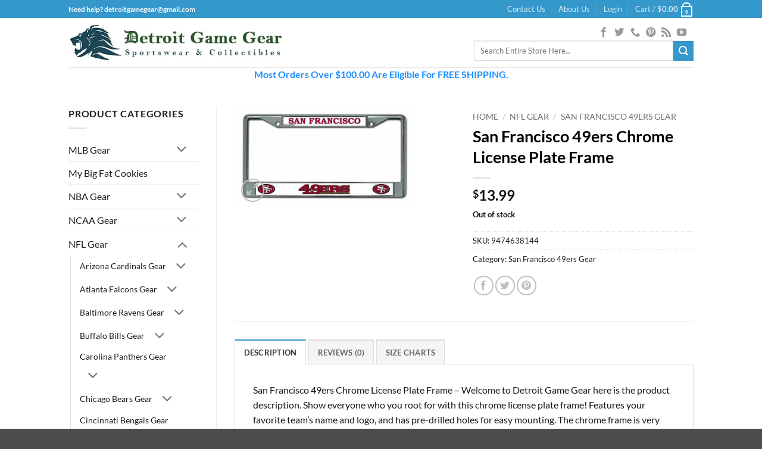

--- FILE ---
content_type: text/html; charset=UTF-8
request_url: https://www.detroitgamegear.com/product=/san-francisco-49ers-chrome-license-plate-frame/
body_size: 90410
content:
<!DOCTYPE html>
<html lang="en-US" class="loading-site no-js">
<head><meta charset="UTF-8" /><script>if(navigator.userAgent.match(/MSIE|Internet Explorer/i)||navigator.userAgent.match(/Trident\/7\..*?rv:11/i)){var href=document.location.href;if(!href.match(/[?&]nowprocket/)){if(href.indexOf("?")==-1){if(href.indexOf("#")==-1){document.location.href=href+"?nowprocket=1"}else{document.location.href=href.replace("#","?nowprocket=1#")}}else{if(href.indexOf("#")==-1){document.location.href=href+"&nowprocket=1"}else{document.location.href=href.replace("#","&nowprocket=1#")}}}}</script><script>(()=>{class RocketLazyLoadScripts{constructor(){this.v="2.0.4",this.userEvents=["keydown","keyup","mousedown","mouseup","mousemove","mouseover","mouseout","touchmove","touchstart","touchend","touchcancel","wheel","click","dblclick","input"],this.attributeEvents=["onblur","onclick","oncontextmenu","ondblclick","onfocus","onmousedown","onmouseenter","onmouseleave","onmousemove","onmouseout","onmouseover","onmouseup","onmousewheel","onscroll","onsubmit"]}async t(){this.i(),this.o(),/iP(ad|hone)/.test(navigator.userAgent)&&this.h(),this.u(),this.l(this),this.m(),this.k(this),this.p(this),this._(),await Promise.all([this.R(),this.L()]),this.lastBreath=Date.now(),this.S(this),this.P(),this.D(),this.O(),this.M(),await this.C(this.delayedScripts.normal),await this.C(this.delayedScripts.defer),await this.C(this.delayedScripts.async),await this.T(),await this.F(),await this.j(),await this.A(),window.dispatchEvent(new Event("rocket-allScriptsLoaded")),this.everythingLoaded=!0,this.lastTouchEnd&&await new Promise(t=>setTimeout(t,500-Date.now()+this.lastTouchEnd)),this.I(),this.H(),this.U(),this.W()}i(){this.CSPIssue=sessionStorage.getItem("rocketCSPIssue"),document.addEventListener("securitypolicyviolation",t=>{this.CSPIssue||"script-src-elem"!==t.violatedDirective||"data"!==t.blockedURI||(this.CSPIssue=!0,sessionStorage.setItem("rocketCSPIssue",!0))},{isRocket:!0})}o(){window.addEventListener("pageshow",t=>{this.persisted=t.persisted,this.realWindowLoadedFired=!0},{isRocket:!0}),window.addEventListener("pagehide",()=>{this.onFirstUserAction=null},{isRocket:!0})}h(){let t;function e(e){t=e}window.addEventListener("touchstart",e,{isRocket:!0}),window.addEventListener("touchend",function i(o){o.changedTouches[0]&&t.changedTouches[0]&&Math.abs(o.changedTouches[0].pageX-t.changedTouches[0].pageX)<10&&Math.abs(o.changedTouches[0].pageY-t.changedTouches[0].pageY)<10&&o.timeStamp-t.timeStamp<200&&(window.removeEventListener("touchstart",e,{isRocket:!0}),window.removeEventListener("touchend",i,{isRocket:!0}),"INPUT"===o.target.tagName&&"text"===o.target.type||(o.target.dispatchEvent(new TouchEvent("touchend",{target:o.target,bubbles:!0})),o.target.dispatchEvent(new MouseEvent("mouseover",{target:o.target,bubbles:!0})),o.target.dispatchEvent(new PointerEvent("click",{target:o.target,bubbles:!0,cancelable:!0,detail:1,clientX:o.changedTouches[0].clientX,clientY:o.changedTouches[0].clientY})),event.preventDefault()))},{isRocket:!0})}q(t){this.userActionTriggered||("mousemove"!==t.type||this.firstMousemoveIgnored?"keyup"===t.type||"mouseover"===t.type||"mouseout"===t.type||(this.userActionTriggered=!0,this.onFirstUserAction&&this.onFirstUserAction()):this.firstMousemoveIgnored=!0),"click"===t.type&&t.preventDefault(),t.stopPropagation(),t.stopImmediatePropagation(),"touchstart"===this.lastEvent&&"touchend"===t.type&&(this.lastTouchEnd=Date.now()),"click"===t.type&&(this.lastTouchEnd=0),this.lastEvent=t.type,t.composedPath&&t.composedPath()[0].getRootNode()instanceof ShadowRoot&&(t.rocketTarget=t.composedPath()[0]),this.savedUserEvents.push(t)}u(){this.savedUserEvents=[],this.userEventHandler=this.q.bind(this),this.userEvents.forEach(t=>window.addEventListener(t,this.userEventHandler,{passive:!1,isRocket:!0})),document.addEventListener("visibilitychange",this.userEventHandler,{isRocket:!0})}U(){this.userEvents.forEach(t=>window.removeEventListener(t,this.userEventHandler,{passive:!1,isRocket:!0})),document.removeEventListener("visibilitychange",this.userEventHandler,{isRocket:!0}),this.savedUserEvents.forEach(t=>{(t.rocketTarget||t.target).dispatchEvent(new window[t.constructor.name](t.type,t))})}m(){const t="return false",e=Array.from(this.attributeEvents,t=>"data-rocket-"+t),i="["+this.attributeEvents.join("],[")+"]",o="[data-rocket-"+this.attributeEvents.join("],[data-rocket-")+"]",s=(e,i,o)=>{o&&o!==t&&(e.setAttribute("data-rocket-"+i,o),e["rocket"+i]=new Function("event",o),e.setAttribute(i,t))};new MutationObserver(t=>{for(const n of t)"attributes"===n.type&&(n.attributeName.startsWith("data-rocket-")||this.everythingLoaded?n.attributeName.startsWith("data-rocket-")&&this.everythingLoaded&&this.N(n.target,n.attributeName.substring(12)):s(n.target,n.attributeName,n.target.getAttribute(n.attributeName))),"childList"===n.type&&n.addedNodes.forEach(t=>{if(t.nodeType===Node.ELEMENT_NODE)if(this.everythingLoaded)for(const i of[t,...t.querySelectorAll(o)])for(const t of i.getAttributeNames())e.includes(t)&&this.N(i,t.substring(12));else for(const e of[t,...t.querySelectorAll(i)])for(const t of e.getAttributeNames())this.attributeEvents.includes(t)&&s(e,t,e.getAttribute(t))})}).observe(document,{subtree:!0,childList:!0,attributeFilter:[...this.attributeEvents,...e]})}I(){this.attributeEvents.forEach(t=>{document.querySelectorAll("[data-rocket-"+t+"]").forEach(e=>{this.N(e,t)})})}N(t,e){const i=t.getAttribute("data-rocket-"+e);i&&(t.setAttribute(e,i),t.removeAttribute("data-rocket-"+e))}k(t){Object.defineProperty(HTMLElement.prototype,"onclick",{get(){return this.rocketonclick||null},set(e){this.rocketonclick=e,this.setAttribute(t.everythingLoaded?"onclick":"data-rocket-onclick","this.rocketonclick(event)")}})}S(t){function e(e,i){let o=e[i];e[i]=null,Object.defineProperty(e,i,{get:()=>o,set(s){t.everythingLoaded?o=s:e["rocket"+i]=o=s}})}e(document,"onreadystatechange"),e(window,"onload"),e(window,"onpageshow");try{Object.defineProperty(document,"readyState",{get:()=>t.rocketReadyState,set(e){t.rocketReadyState=e},configurable:!0}),document.readyState="loading"}catch(t){console.log("WPRocket DJE readyState conflict, bypassing")}}l(t){this.originalAddEventListener=EventTarget.prototype.addEventListener,this.originalRemoveEventListener=EventTarget.prototype.removeEventListener,this.savedEventListeners=[],EventTarget.prototype.addEventListener=function(e,i,o){o&&o.isRocket||!t.B(e,this)&&!t.userEvents.includes(e)||t.B(e,this)&&!t.userActionTriggered||e.startsWith("rocket-")||t.everythingLoaded?t.originalAddEventListener.call(this,e,i,o):(t.savedEventListeners.push({target:this,remove:!1,type:e,func:i,options:o}),"mouseenter"!==e&&"mouseleave"!==e||t.originalAddEventListener.call(this,e,t.savedUserEvents.push,o))},EventTarget.prototype.removeEventListener=function(e,i,o){o&&o.isRocket||!t.B(e,this)&&!t.userEvents.includes(e)||t.B(e,this)&&!t.userActionTriggered||e.startsWith("rocket-")||t.everythingLoaded?t.originalRemoveEventListener.call(this,e,i,o):t.savedEventListeners.push({target:this,remove:!0,type:e,func:i,options:o})}}J(t,e){this.savedEventListeners=this.savedEventListeners.filter(i=>{let o=i.type,s=i.target||window;return e!==o||t!==s||(this.B(o,s)&&(i.type="rocket-"+o),this.$(i),!1)})}H(){EventTarget.prototype.addEventListener=this.originalAddEventListener,EventTarget.prototype.removeEventListener=this.originalRemoveEventListener,this.savedEventListeners.forEach(t=>this.$(t))}$(t){t.remove?this.originalRemoveEventListener.call(t.target,t.type,t.func,t.options):this.originalAddEventListener.call(t.target,t.type,t.func,t.options)}p(t){let e;function i(e){return t.everythingLoaded?e:e.split(" ").map(t=>"load"===t||t.startsWith("load.")?"rocket-jquery-load":t).join(" ")}function o(o){function s(e){const s=o.fn[e];o.fn[e]=o.fn.init.prototype[e]=function(){return this[0]===window&&t.userActionTriggered&&("string"==typeof arguments[0]||arguments[0]instanceof String?arguments[0]=i(arguments[0]):"object"==typeof arguments[0]&&Object.keys(arguments[0]).forEach(t=>{const e=arguments[0][t];delete arguments[0][t],arguments[0][i(t)]=e})),s.apply(this,arguments),this}}if(o&&o.fn&&!t.allJQueries.includes(o)){const e={DOMContentLoaded:[],"rocket-DOMContentLoaded":[]};for(const t in e)document.addEventListener(t,()=>{e[t].forEach(t=>t())},{isRocket:!0});o.fn.ready=o.fn.init.prototype.ready=function(i){function s(){parseInt(o.fn.jquery)>2?setTimeout(()=>i.bind(document)(o)):i.bind(document)(o)}return"function"==typeof i&&(t.realDomReadyFired?!t.userActionTriggered||t.fauxDomReadyFired?s():e["rocket-DOMContentLoaded"].push(s):e.DOMContentLoaded.push(s)),o([])},s("on"),s("one"),s("off"),t.allJQueries.push(o)}e=o}t.allJQueries=[],o(window.jQuery),Object.defineProperty(window,"jQuery",{get:()=>e,set(t){o(t)}})}P(){const t=new Map;document.write=document.writeln=function(e){const i=document.currentScript,o=document.createRange(),s=i.parentElement;let n=t.get(i);void 0===n&&(n=i.nextSibling,t.set(i,n));const c=document.createDocumentFragment();o.setStart(c,0),c.appendChild(o.createContextualFragment(e)),s.insertBefore(c,n)}}async R(){return new Promise(t=>{this.userActionTriggered?t():this.onFirstUserAction=t})}async L(){return new Promise(t=>{document.addEventListener("DOMContentLoaded",()=>{this.realDomReadyFired=!0,t()},{isRocket:!0})})}async j(){return this.realWindowLoadedFired?Promise.resolve():new Promise(t=>{window.addEventListener("load",t,{isRocket:!0})})}M(){this.pendingScripts=[];this.scriptsMutationObserver=new MutationObserver(t=>{for(const e of t)e.addedNodes.forEach(t=>{"SCRIPT"!==t.tagName||t.noModule||t.isWPRocket||this.pendingScripts.push({script:t,promise:new Promise(e=>{const i=()=>{const i=this.pendingScripts.findIndex(e=>e.script===t);i>=0&&this.pendingScripts.splice(i,1),e()};t.addEventListener("load",i,{isRocket:!0}),t.addEventListener("error",i,{isRocket:!0}),setTimeout(i,1e3)})})})}),this.scriptsMutationObserver.observe(document,{childList:!0,subtree:!0})}async F(){await this.X(),this.pendingScripts.length?(await this.pendingScripts[0].promise,await this.F()):this.scriptsMutationObserver.disconnect()}D(){this.delayedScripts={normal:[],async:[],defer:[]},document.querySelectorAll("script[type$=rocketlazyloadscript]").forEach(t=>{t.hasAttribute("data-rocket-src")?t.hasAttribute("async")&&!1!==t.async?this.delayedScripts.async.push(t):t.hasAttribute("defer")&&!1!==t.defer||"module"===t.getAttribute("data-rocket-type")?this.delayedScripts.defer.push(t):this.delayedScripts.normal.push(t):this.delayedScripts.normal.push(t)})}async _(){await this.L();let t=[];document.querySelectorAll("script[type$=rocketlazyloadscript][data-rocket-src]").forEach(e=>{let i=e.getAttribute("data-rocket-src");if(i&&!i.startsWith("data:")){i.startsWith("//")&&(i=location.protocol+i);try{const o=new URL(i).origin;o!==location.origin&&t.push({src:o,crossOrigin:e.crossOrigin||"module"===e.getAttribute("data-rocket-type")})}catch(t){}}}),t=[...new Map(t.map(t=>[JSON.stringify(t),t])).values()],this.Y(t,"preconnect")}async G(t){if(await this.K(),!0!==t.noModule||!("noModule"in HTMLScriptElement.prototype))return new Promise(e=>{let i;function o(){(i||t).setAttribute("data-rocket-status","executed"),e()}try{if(navigator.userAgent.includes("Firefox/")||""===navigator.vendor||this.CSPIssue)i=document.createElement("script"),[...t.attributes].forEach(t=>{let e=t.nodeName;"type"!==e&&("data-rocket-type"===e&&(e="type"),"data-rocket-src"===e&&(e="src"),i.setAttribute(e,t.nodeValue))}),t.text&&(i.text=t.text),t.nonce&&(i.nonce=t.nonce),i.hasAttribute("src")?(i.addEventListener("load",o,{isRocket:!0}),i.addEventListener("error",()=>{i.setAttribute("data-rocket-status","failed-network"),e()},{isRocket:!0}),setTimeout(()=>{i.isConnected||e()},1)):(i.text=t.text,o()),i.isWPRocket=!0,t.parentNode.replaceChild(i,t);else{const i=t.getAttribute("data-rocket-type"),s=t.getAttribute("data-rocket-src");i?(t.type=i,t.removeAttribute("data-rocket-type")):t.removeAttribute("type"),t.addEventListener("load",o,{isRocket:!0}),t.addEventListener("error",i=>{this.CSPIssue&&i.target.src.startsWith("data:")?(console.log("WPRocket: CSP fallback activated"),t.removeAttribute("src"),this.G(t).then(e)):(t.setAttribute("data-rocket-status","failed-network"),e())},{isRocket:!0}),s?(t.fetchPriority="high",t.removeAttribute("data-rocket-src"),t.src=s):t.src="data:text/javascript;base64,"+window.btoa(unescape(encodeURIComponent(t.text)))}}catch(i){t.setAttribute("data-rocket-status","failed-transform"),e()}});t.setAttribute("data-rocket-status","skipped")}async C(t){const e=t.shift();return e?(e.isConnected&&await this.G(e),this.C(t)):Promise.resolve()}O(){this.Y([...this.delayedScripts.normal,...this.delayedScripts.defer,...this.delayedScripts.async],"preload")}Y(t,e){this.trash=this.trash||[];let i=!0;var o=document.createDocumentFragment();t.forEach(t=>{const s=t.getAttribute&&t.getAttribute("data-rocket-src")||t.src;if(s&&!s.startsWith("data:")){const n=document.createElement("link");n.href=s,n.rel=e,"preconnect"!==e&&(n.as="script",n.fetchPriority=i?"high":"low"),t.getAttribute&&"module"===t.getAttribute("data-rocket-type")&&(n.crossOrigin=!0),t.crossOrigin&&(n.crossOrigin=t.crossOrigin),t.integrity&&(n.integrity=t.integrity),t.nonce&&(n.nonce=t.nonce),o.appendChild(n),this.trash.push(n),i=!1}}),document.head.appendChild(o)}W(){this.trash.forEach(t=>t.remove())}async T(){try{document.readyState="interactive"}catch(t){}this.fauxDomReadyFired=!0;try{await this.K(),this.J(document,"readystatechange"),document.dispatchEvent(new Event("rocket-readystatechange")),await this.K(),document.rocketonreadystatechange&&document.rocketonreadystatechange(),await this.K(),this.J(document,"DOMContentLoaded"),document.dispatchEvent(new Event("rocket-DOMContentLoaded")),await this.K(),this.J(window,"DOMContentLoaded"),window.dispatchEvent(new Event("rocket-DOMContentLoaded"))}catch(t){console.error(t)}}async A(){try{document.readyState="complete"}catch(t){}try{await this.K(),this.J(document,"readystatechange"),document.dispatchEvent(new Event("rocket-readystatechange")),await this.K(),document.rocketonreadystatechange&&document.rocketonreadystatechange(),await this.K(),this.J(window,"load"),window.dispatchEvent(new Event("rocket-load")),await this.K(),window.rocketonload&&window.rocketonload(),await this.K(),this.allJQueries.forEach(t=>t(window).trigger("rocket-jquery-load")),await this.K(),this.J(window,"pageshow");const t=new Event("rocket-pageshow");t.persisted=this.persisted,window.dispatchEvent(t),await this.K(),window.rocketonpageshow&&window.rocketonpageshow({persisted:this.persisted})}catch(t){console.error(t)}}async K(){Date.now()-this.lastBreath>45&&(await this.X(),this.lastBreath=Date.now())}async X(){return document.hidden?new Promise(t=>setTimeout(t)):new Promise(t=>requestAnimationFrame(t))}B(t,e){return e===document&&"readystatechange"===t||(e===document&&"DOMContentLoaded"===t||(e===window&&"DOMContentLoaded"===t||(e===window&&"load"===t||e===window&&"pageshow"===t)))}static run(){(new RocketLazyLoadScripts).t()}}RocketLazyLoadScripts.run()})();</script>
	
	<link rel="profile" href="http://gmpg.org/xfn/11" />
	<link rel="pingback" href="https://www.detroitgamegear.com/xmlrpc.php" />

	<script type="rocketlazyloadscript">(function(html){html.className = html.className.replace(/\bno-js\b/,'js')})(document.documentElement);</script>
<meta name='robots' content='index, follow, max-image-preview:large, max-snippet:-1, max-video-preview:-1' />

	<!-- This site is optimized with the Yoast SEO Premium plugin v26.7 (Yoast SEO v26.7) - https://yoast.com/wordpress/plugins/seo/ -->
	<title>San Francisco 49ers Chrome License Plate Frame - Detroit Game Gear</title>
<style id="rocket-critical-css">/* Critical Path CSS Generated by Pegasaas Accelerator at https://pegasaas.com/ for https://www.detroitgamegear.com/ */ html{font-family:sans-serif}body{margin:0px}aside,footer,header,main{display:block}a{background-color:transparent}b,strong{font-weight:inherit}b,strong{font-weight:bolder}img{border-style:none}svg:not(:root){overflow:hidden}button,input{font-family:inherit;font-size:inherit;font-style:inherit;font-variant:inherit;font-weight:inherit;line-height:inherit}button,input{overflow:visible}button{text-transform:none}button,[type="submit"]{-webkit-appearance:button}[type="checkbox"]{box-sizing:border-box;padding:0px}[type="search"]{-webkit-appearance:textfield}[type="search"]::-webkit-search-cancel-button,[type="search"]::-webkit-search-decoration{-webkit-appearance:none}*,::before,::after{box-sizing:border-box}html{box-sizing:border-box;background-attachment:fixed}body{color:rgb(119,119,119);-webkit-font-smoothing:antialiased}img{max-width:100%;height:auto;display:inline-block;vertical-align:middle}p:empty{display:none}ins{text-decoration:none}.col{position:relative;margin:0px;padding:0px 15px 30px;width:100%}.col-inner{position:relative;margin-left:auto;margin-right:auto;width:100%;background-size:cover;background-position:50% 50%;background-repeat:no-repeat no-repeat}@media screen and (min-width:850px){.col:first-child .col-inner{margin-left:auto;margin-right:0px}.col + .col .col-inner{margin-right:auto;margin-left:0px}}@media screen and (max-width:849px){.col{padding-bottom:30px}}@media screen and (min-width:850px){.row-divided > .col + .col:not(.large-12){border-left-width:1px;border-left-style:solid;border-left-color:rgb(236,236,236)}}.small-columns-2 > .col{max-width:50%}@media screen and (min-width:550px){.medium-columns-3 > .col{max-width:33.33333%}}@media screen and (min-width:850px){.large-3{max-width:25%}.large-6{max-width:50%}.large-9{max-width:75%}.large-columns-4 > .col{max-width:25%}}body,.container,.row{width:100%;margin-left:auto;margin-right:auto}.container{padding-left:15px;padding-right:15px}.container,.row{max-width:1080px}.row.row-small{max-width:1065px}.row.row-large{max-width:1110px}.flex-row{width:100%}.header .flex-row{height:100%}.flex-col{max-height:100%}.flex-center{margin:0px auto}.flex-left{margin-right:auto}.flex-right{margin-left:auto}@media (max-width:849px){.medium-flex-wrap .flex-col{padding-top:5px;padding-bottom:5px;width:100%}}@media (min-width:850px){.col2-set > div + div{padding-left:30px}}@media not all{.payment-icon svg{max-width:50px}.nav > li > a > i{top:-1px}}.row{width:100%}.row .row:not(.row-collapse),.lightbox-content .row:not(.row-collapse){padding-left:0px;padding-right:0px;margin-left:-15px;margin-right:-15px;width:auto}.row .row-small:not(.row-collapse){margin-left:-10px;margin-right:-10px;margin-bottom:0px}.row-small > .col{padding:0px 9.8px 19.6px;margin-bottom:0px}@media screen and (min-width:850px){.row-large{padding-left:0px;padding-right:0px}.row-large > .col{padding:0px 30px 30px;margin-bottom:0px}}.nav-dropdown{position:absolute;min-width:260px;max-height:0px;z-index:9;padding:20px 0px;opacity:0;margin:0px;box-shadow:rgba(0,0,0,0.14902) 1px 1px 15px;border:2px solid rgb(221,221,221);color:rgb(119,119,119);background-color:rgb(255,255,255);text-align:left;display:table;left:-99999px}.nav-dropdown::after{visibility:hidden;display:block;content:'';clear:both;height:0px}.nav-dropdown li{display:block;margin:0px;vertical-align:top}.nav-dropdown > li.html{min-width:260px}.nav-dropdown-default{padding:20px}.nav-dropdown-has-arrow li.has-dropdown::after,.nav-dropdown-has-arrow li.has-dropdown::before{bottom:-2px;z-index:10;opacity:0;left:50%;border:solid transparent;content:'';height:0px;width:0px;position:absolute}.nav-dropdown-has-arrow li.has-dropdown::after{border-color:rgba(221,221,221,0) rgba(221,221,221,0) rgb(255,255,255);border-width:8px;margin-left:-8px}.nav-dropdown-has-arrow li.has-dropdown::before{z-index:-999;border-bottom-color:rgb(221,221,221);border-width:11px;margin-left:-11px}.nav p{margin:0px;padding-bottom:0px}.nav,.nav ul:not(.nav-dropdown){margin:0px;padding:0px}.nav{width:100%;position:relative;display:inline-block}.nav > li{display:inline-block;list-style:none;padding:0px;position:relative;margin:0px 7px}.nav > li > a{padding:10px 0px;display:inline-block}.nav.nav-small > li > a{vertical-align:top;padding-top:5px;padding-bottom:5px;font-weight:400}.nav-small.nav > li.html{font-size:0.75em}@media (max-width:849px){}.nav > li > a{color:rgba(102,102,102,0.85098)}.nav li:first-child{margin-left:0px !important}.nav li:last-child{margin-right:0px !important}.nav-uppercase > li > a{letter-spacing:0.02em;text-transform:uppercase;font-weight:bolder}@media (min-width:850px){.nav-divided > li{margin:0px 0.7em}.nav-divided > li + li > a::after{content:'';position:absolute;top:50%;width:1px;border-left-width:1px;border-left-style:solid;border-left-color:rgba(0,0,0,0.0980392);height:15px;margin-top:-7px;left:-1em}}li.html form,li.html input{margin:0px}.toggle{height:auto;width:45px;line-height:1;padding:0px;color:currentcolor;opacity:0.6;margin:0px 5px 0px 0px;box-shadow:none !important}.toggle i{font-size:1.8em}.widget .toggle{width:1em;min-height:1em;margin:0px 0px 0px 5px}.widget .toggle i{top:1px;font-size:1.2em}.nav.nav-vertical li{list-style:none;margin:0px;width:100%}.nav-vertical li li{font-size:1em;padding-left:0.5em}.nav-vertical > li ul{width:100%}.nav-vertical > li > a{display:block;width:auto}.nav .children{position:fixed;opacity:0;left:-99999px}.nav-sidebar.nav-vertical > li + li{border-top-width:1px;border-top-style:solid;border-top-color:rgb(236,236,236)}.nav-vertical > li + li{border-top-width:1px;border-top-style:solid;border-top-color:rgb(236,236,236)}.text-center .toggle{margin-left:-35px}.text-center .nav-vertical li{border:0px}.text-center .nav-vertical li li{padding-left:0px}.badge-container{margin:30px 0px 0px}.badge{display:table;z-index:20;height:2.8em;width:2.8em;-webkit-backface-visibility:hidden}.badge-inner{display:table-cell;vertical-align:middle;text-align:center;width:100%;height:100%;background-color:rgb(68,96,132);line-height:0.85;color:rgb(255,255,255);font-weight:bolder;padding:2px;white-space:nowrap}.badge-circle{margin-left:-0.4em}.badge-circle .badge-inner{border-top-left-radius:999px;border-top-right-radius:999px;border-bottom-right-radius:999px;border-bottom-left-radius:999px}.box{width:100%;position:relative;margin:0px auto}.box a{display:inline-block}.box-image > div > a{display:block}.box-text{padding-top:0.7em;padding-bottom:1.4em;position:relative;width:100%;font-size:0.9em}@media (max-width:549px){.box-text{font-size:85%}}.box-image{position:relative;height:auto;margin:0px auto;overflow:hidden}.box-text.text-center{padding-left:10px;padding-right:10px}.box-image img{max-width:100%;width:100%;margin:0px auto}.box-bounce .box-text{padding:15px 15px 20px;z-index:1}.button,button{position:relative;display:inline-block;background-color:transparent;text-transform:uppercase;font-size:0.97em;letter-spacing:0.03em;font-weight:bolder;text-align:center;color:currentcolor;text-decoration:none;border:1px solid transparent;vertical-align:middle;border-top-left-radius:0px;border-top-right-radius:0px;border-bottom-right-radius:0px;border-bottom-left-radius:0px;margin-top:0px;margin-right:1em;text-shadow:none;line-height:2.4em;min-height:2.5em;padding:0px 1.2em;max-width:100%;text-rendering:optimizelegibility;box-sizing:border-box}.button.is-outline{line-height:2.19em}.button{color:rgb(255,255,255);background-color:rgb(68,96,132);border-color:rgba(0,0,0,0.0470588)}.button.is-outline{border:2px solid currentcolor;background-color:transparent}.is-outline{color:silver}.secondary{background-color:rgb(210,110,75)}.flex-col button,.flex-col .button,.flex-col input{margin-bottom:0px}.is-divider{height:3px;display:block;background-color:rgba(0,0,0,0.0980392);margin:1em 0px;width:100%;max-width:30px}.widget .is-divider{margin-top:0.66em}form{margin-bottom:0px}input[type="email"],input[type="search"],input[type="text"],input[type="password"]{box-sizing:border-box;border:1px solid rgb(221,221,221);padding:0px 0.75em;height:2.507em;font-size:0.97em;border-top-left-radius:0px;border-top-right-radius:0px;border-bottom-right-radius:0px;border-bottom-left-radius:0px;max-width:100%;width:100%;vertical-align:middle;background-color:rgb(255,255,255);color:rgb(51,51,51);box-shadow:rgba(0,0,0,0.0980392) 0px 1px 2px inset}input[type="email"],input[type="search"],input[type="text"]{-webkit-appearance:none}label{font-weight:700;display:block;font-size:0.9em;margin-bottom:0.4em}input[type="checkbox"]{display:inline;margin-right:10px;font-size:16px}.links > li > a::before,i[class^="icon-"]{margin:0px;padding:0px;display:inline-block;position:relative;line-height:1.2;font-family:fl-icons !important;speak:none !important;font-style:normal !important;font-weight:normal !important;font-variant:normal !important;text-transform:none !important}button i,.button i{vertical-align:middle;top:-1.5px}a.icon:not(.button){font-family:sans-serif;margin-left:0.25em;margin-right:0.25em;font-size:1.2em}.header a.icon:not(.button){margin-left:0.3em;margin-right:0.3em}.button.icon{margin-left:0.12em;margin-right:0.12em;min-width:2.5em;padding-left:0.6em;padding-right:0.6em;display:inline-block}.button.icon i{font-size:1.2em}.button.icon.circle{padding-left:0px;padding-right:0px}.button.icon.circle > i{margin:0px 8px}.button.icon.circle > i:only-child{margin:0px}.nav > li > a > i{vertical-align:middle;font-size:20px}.nav > li > a > i + span{margin-left:5px}.nav > li > a > i.icon-search{font-size:1.2em}.nav > li > a > i.icon-menu{font-size:1.9em}.nav > li.has-icon > a > i{min-width:1em}.image-icon{display:inline-block;height:auto;vertical-align:middle;position:relative}span + .image-icon{margin-left:10px}.nav-small .image-icon{width:16px;height:16px;margin:0px 5px}img{opacity:1}.has-equal-box-heights .box-image img{right:0px;width:100%;height:100%;bottom:0px;left:0px;top:0px;position:absolute;font-family:'object-fit:cover;'}.has-equal-box-heights .box-image{padding-top:100%}.image-tools{padding:10px;position:absolute}.image-tools.bottom.left{padding-top:0px;padding-right:0px}.image-tools.top.right{padding-bottom:0px;padding-left:0px}@media only screen and (max-device-width:1024px){.image-tools{padding:5px;opacity:1 !important}}.lightbox-content{background-color:rgb(255,255,255);max-width:875px;margin:0px auto;box-shadow:rgba(0,0,0,0.14902) 3px 3px 20px 0px;position:relative}.lightbox-content .lightbox-inner{padding:30px 20px}.mfp-hide{display:none !important}label{color:rgb(34,34,34)}a{color:rgb(51,72,98);text-decoration:none}a.plain{color:currentcolor}.dark a{color:currentcolor}ul.links{margin:5px 0px;font-size:0.85em}ul.links li{margin:0px 0.4em;display:inline-block}ul.links li a{color:currentcolor}ul.links li::before{font-family:fl-icons;display:inline-block;margin-right:5px}ul.links li:first-child{margin-left:0px}ul.links li:last-child{margin-right:0px}ul{list-style:disc}ul{margin-top:0px;padding:0px}ul ul{margin:1.5em 0px 1.5em 3em}li{margin-bottom:0.6em}ul.ul-reset{margin:0px;padding:0px}.col-inner ul li{margin-left:1.3em}.button,button,input{margin-bottom:1em}form,p,ul{margin-bottom:1.3em}form p{margin-bottom:0.5em}body{line-height:1.6}h3,h4,h5{color:rgb(85,85,85);width:100%;margin-top:0px;margin-bottom:0.5em;text-rendering:optimizespeed}h3{font-size:1.25em}h4{font-size:1.125em}h5{font-size:1em}@media (max-width:549px){h3{font-size:1em}}p{margin-top:0px}.uppercase,span.widget-title{line-height:1.05;letter-spacing:0.05em;text-transform:uppercase}span.widget-title{font-size:1em;font-weight:600}.is-normal{font-weight:400}.uppercase{line-height:1.2;text-transform:uppercase}.is-small{font-size:0.8em}.is-xsmall{font-size:0.7em}.box-text h5,.box-text a:not(.button){line-height:1.3;margin-top:0.1em;margin-bottom:0.1em}.box-text p{margin-top:0.1em;margin-bottom:0.1em}.nav > li > a{font-size:0.8em}.nav > li.html{font-size:0.85em}.container::after,.row::after,.clearfix::after{content:'';display:table;clear:both}@media (max-width:549px){.hide-for-small{display:none !important}.small-text-center{text-align:center !important;width:100% !important;float:none !important}}@media (min-width:850px){.show-for-medium{display:none !important}}@media (max-width:849px){.hide-for-medium{display:none !important}.medium-text-center .pull-left,.medium-text-center .pull-right{float:none}.medium-text-center{text-align:center !important;width:100% !important;float:none !important}}.full-width{display:block;width:100% !important;max-width:100% !important;padding-left:0px !important;padding-right:0px !important}.pull-right{float:right;margin-right:0px !important}.pull-left{float:left;margin-left:0px !important}.mb-0{margin-bottom:0px !important}.ml-0{margin-left:0px !important}.pb-0{padding-bottom:0px !important}.inner-padding{padding:30px}.text-left{text-align:left}.text-center{text-align:center}.text-center > div,.text-center .is-divider{margin-left:auto;margin-right:auto}.relative{position:relative !important}.absolute{position:absolute !important}.fixed{z-index:12;position:fixed !important}.top{top:0px}.right{right:0px}.left{left:0px}.bottom{bottom:0px}.fill{position:absolute;top:0px;left:0px;height:100%;right:0px;bottom:0px;padding:0px !important;margin:0px !important}.pull-right{float:right}.pull-left{float:left}.circle{border-top-left-radius:999px !important;border-top-right-radius:999px !important;border-bottom-right-radius:999px !important;border-bottom-left-radius:999px !important}.z-1{z-index:21}.z-top{z-index:9995}.inline-block{display:inline-block}.no-scrollbar::-webkit-scrollbar{width:0px !important;height:0px !important}.screen-reader-text{clip:rect(1px 1px 1px 1px);height:1px;width:1px;overflow:hidden;position:absolute !important}.nav-anim > li{opacity:0}.show-on-hover,.hover-slide-in{opacity:0}.dark{color:rgb(241,241,241)}.nav-dark .nav > li > a{color:rgba(255,255,255,0.8)}.nav-dark .nav-divided > li + li > a::after{border-color:rgba(255,255,255,0.2)}.nav-dark .nav > li.html{color:rgb(255,255,255)}.nav-dark span.amount{color:currentcolor}html,body{overflow-x:hidden}#wrapper,#main{background-color:rgb(255,255,255);position:relative}.header,.header-wrapper{width:100%;z-index:30;position:relative;background-size:cover;background-position:50% 0px}.header-bg-color{background-color:rgba(255,255,255,0.901961)}.header-bg-image,.header-bg-color{background-position:50% 0px}.header-top{background-color:rgb(68,96,132);z-index:11;position:relative;min-height:20px}.header-main{z-index:10;position:relative}.top-divider{margin-bottom:-1px;border-top-width:1px;border-top-style:solid;border-top-color:currentcolor;opacity:0.1}.header-block{width:100%;min-height:15px}.widget{margin-bottom:1.5em}.widget ul{margin:0px}.widget li{list-style:none}.widget > ul > li{list-style:none;text-align:left;margin:0px}.widget > ul > li li{list-style:none}.widget > ul > li > a{display:inline-block;padding:6px 0px}.widget > ul > li::before{font-family:fl-icons;display:inline-block;opacity:0.6;margin-right:6px}.widget > ul > li li > a{font-size:0.9em;padding:3px 0px;display:inline-block}.widget > ul > li + li{border-top-width:1px;border-top-style:solid;border-top-color:rgb(236,236,236)}.widget > ul > li ul{border-left-width:1px;border-left-style:solid;border-left-color:rgb(221,221,221);margin:0px 0px 10px 3px;padding-left:15px;width:100%;display:none}.widget > ul > li ul li{border:0px;margin:0px}.footer-wrapper{width:100%;position:relative}.footer-secondary{padding:7.5px 0px}.absolute-footer,html{background-color:rgb(91,91,91)}.absolute-footer{color:rgba(0,0,0,0.498039);padding:10px 0px 15px;font-size:0.9em}.absolute-footer.dark{color:rgba(255,255,255,0.498039)}.absolute-footer ul{padding-bottom:5px;opacity:0.8;border-bottom-width:1px;border-bottom-style:solid;border-bottom-color:rgb(221,221,221)}.absolute-footer.dark ul{border-color:rgba(255,255,255,0.0784314)}.back-to-top{margin:0px;opacity:0;bottom:20px;right:20px}.logo{line-height:1;margin:0px}.logo a{text-decoration:none;display:block;color:rgb(68,96,132);font-size:32px;text-transform:uppercase;font-weight:bolder;margin:0px}.logo img{display:block;width:auto}.header-logo-dark{display:none !important}.logo-left .logo{margin-left:0px;margin-right:30px}@media screen and (max-width:849px){.medium-logo-center .logo{text-align:center;margin:0px 15px}.medium-logo-center .logo img{margin:0px auto}}.page-title{position:relative}.page-title-inner{position:relative;padding-top:20px;min-height:60px}.payment-icons .payment-icon{display:inline-block;opacity:0.6;border-top-left-radius:5px;border-top-right-radius:5px;border-bottom-right-radius:5px;border-bottom-left-radius:5px;background-color:rgba(0,0,0,0.0980392);padding:3px 5px 5px;margin:3px 3px 0px}.payment-icons .payment-icon svg{vertical-align:middle;height:20px;width:auto !important}.dark .payment-icons .payment-icon{background-color:rgba(255,255,255,0.0980392)}.dark .payment-icons .payment-icon svg{fill:#ffffff}.searchform-wrapper form{margin-bottom:0px}.searchform-wrapper:not(.form-flat) .submit-button{border-top-left-radius:0px !important;border-bottom-left-radius:0px !important}.searchform{position:relative}.searchform .button.icon{margin:0px}.searchform .button.icon i{font-size:1.2em}.searchform-wrapper{width:100%}.searchform-wrapper .autocomplete-suggestions{max-height:50vh;overflow-y:auto}.header .search-form .autocomplete-suggestions{max-height:80vh}.header .search-form .live-search-results{text-align:left;color:rgb(17,17,17);top:105%;box-shadow:rgba(0,0,0,0.0980392) 0px 0px 10px 0px;left:0px;right:0px;background-color:rgba(255,255,255,0.952941);position:absolute}.header li .html .live-search-results{top:0px;position:relative;box-shadow:none;background-color:transparent}.icon-phone::before{content:'\e600'}.icon-menu::before{content:'\e800'}.icon-equalizer::before{content:'\e992'}.icon-angle-up::before{content:'\f106'}.icon-angle-down::before{content:'\f107'}.icon-twitter::before{content:'\e001'}.icon-envelop::before{content:'\e003'}.icon-facebook::before{content:'\e002'}.icon-feed::before{content:'\e008'}.icon-instagram::before{content:'\e00e'}.icon-pinterest::before{content:'\e010'}.icon-search::before{content:'\e012'}.icon-youtube::before{content:'\e018'}.social-icons{display:inline-block;vertical-align:middle;font-size:0.85em;color:rgb(153,153,153)}.html .social-icons{font-size:1em}.social-icons i{min-width:1em}.star-rating{text-align:left;font-size:16px;display:block;overflow:hidden;position:relative;height:1em;line-height:1em;letter-spacing:0px;margin:0.5em 0px;width:5.06em;-webkit-font-smoothing:antialiased;font-family:fl-icons !important;font-weight:normal !important}.star-rating::before,.woocommerce-page .star-rating::before{content:'\e006\\e006\\e006\\e006\\e006';color:rgb(210,110,75);float:left;top:0px;left:0px;position:absolute}.star-rating span{overflow:hidden;float:left;width:10px;height:10px;top:0px;left:0px;position:absolute;padding-top:1.5em;font-family:fl-icons !important;font-weight:normal !important}.star-rating span::before{content:'\e005\\e005\\e005\\e005\\e005';color:rgb(210,110,75);top:0px;position:absolute;left:0px}.category-page-row{padding-top:30px}.grid-tools{width:100%;margin-bottom:-1px;-webkit-backface-visibility:hidden;white-space:nowrap;padding:0px !important}@media (max-width:849px){.category-filter-row{padding:10px 0px}}.filter-button{display:inline-block;margin-top:0.5em}.woocommerce-form-login .button{margin-bottom:0px}.woocommerce-privacy-policy-text{font-size:85%}p.form-row-wide{clear:both}.woocommerce-form-register .woocommerce-privacy-policy-text{margin-bottom:1.5em}.price{line-height:1}.price-wrapper .price{display:block}span.amount{white-space:nowrap;color:rgb(17,17,17);font-weight:700}.header-cart-title span.amount{color:currentcolor}del span.amount{opacity:0.6;font-weight:400;margin-right:0.3em}.cart-icon{display:inline-block}.cart-icon strong{border-top-left-radius:0px;border-top-right-radius:0px;border-bottom-right-radius:0px;border-bottom-left-radius:0px;font-weight:700;margin:0.3em 0px;border:2px solid rgb(68,96,132);color:rgb(68,96,132);position:relative;display:inline-block;vertical-align:middle;text-align:center;width:2.2em;height:2.2em;font-size:1em;line-height:1.9em;font-family:Helvetica,Arial,sans-serif}.cart-icon strong::after{bottom:100%;margin-bottom:0px;margin-left:-7px;height:8px;width:14px;left:50%;content:' ';position:absolute;border-width:2px 2px 0px;border-top-style:solid;border-right-style:solid;border-left-style:solid;border-top-color:rgb(68,96,132);border-right-color:rgb(68,96,132);border-left-color:rgb(68,96,132);border-top-left-radius:99px;border-top-right-radius:99px}.nav-small .cart-icon{font-size:0.66em}.nav-dark .cart-icon strong{color:rgb(255,255,255);border-color:rgb(255,255,255)}.nav-dark .cart-icon strong::after{border-color:rgb(255,255,255)}.woocommerce-mini-cart__empty-message{text-align:center}</style>
	<meta name="description" content="San Francisco 49ers Chrome License Plate Frame - Low Prices &amp; Quick Shipping at DetroitGameGear.com" />
	<link rel="canonical" href="https://www.detroitgamegear.com/product=/san-francisco-49ers-chrome-license-plate-frame/" />
	<meta property="og:locale" content="en_US" />
	<meta property="og:type" content="product" />
	<meta property="og:title" content="San Francisco 49ers Chrome License Plate Frame" />
	<meta property="og:description" content="San Francisco 49ers Chrome License Plate Frame - Low Prices &amp; Quick Shipping at DetroitGameGear.com" />
	<meta property="og:url" content="https://www.detroitgamegear.com/product=/san-francisco-49ers-chrome-license-plate-frame/" />
	<meta property="og:site_name" content="Detroit Game Gear" />
	<meta property="article:modified_time" content="2015-10-01T19:02:03+00:00" />
	<meta property="og:image" content="https://www.detroitgamegear.com/wp-content/uploads/2015/05/9474638144.jpg" />
	<meta property="og:image:width" content="1000" />
	<meta property="og:image:height" content="557" />
	<meta property="og:image:type" content="image/jpeg" />
	<meta name="twitter:card" content="summary_large_image" />
	<meta name="twitter:site" content="@DetroitGameGear" />
	<script type="application/ld+json" class="yoast-schema-graph">{"@context":"https://schema.org","@graph":[{"@type":["WebPage","ItemPage"],"@id":"https://www.detroitgamegear.com/product=/san-francisco-49ers-chrome-license-plate-frame/","url":"https://www.detroitgamegear.com/product=/san-francisco-49ers-chrome-license-plate-frame/","name":"San Francisco 49ers Chrome License Plate Frame - Detroit Game Gear","isPartOf":{"@id":"https://www.detroitgamegear.com/#website"},"primaryImageOfPage":{"@id":"https://www.detroitgamegear.com/product=/san-francisco-49ers-chrome-license-plate-frame/#primaryimage"},"image":{"@id":"https://www.detroitgamegear.com/product=/san-francisco-49ers-chrome-license-plate-frame/#primaryimage"},"thumbnailUrl":"https://www.detroitgamegear.com/wp-content/uploads/2015/05/9474638144.jpg","description":"San Francisco 49ers Chrome License Plate Frame - Low Prices & Quick Shipping at DetroitGameGear.com","breadcrumb":{"@id":"https://www.detroitgamegear.com/product=/san-francisco-49ers-chrome-license-plate-frame/#breadcrumb"},"inLanguage":"en-US","potentialAction":{"@type":"BuyAction","target":"https://www.detroitgamegear.com/product=/san-francisco-49ers-chrome-license-plate-frame/"}},{"@type":"ImageObject","inLanguage":"en-US","@id":"https://www.detroitgamegear.com/product=/san-francisco-49ers-chrome-license-plate-frame/#primaryimage","url":"https://www.detroitgamegear.com/wp-content/uploads/2015/05/9474638144.jpg","contentUrl":"https://www.detroitgamegear.com/wp-content/uploads/2015/05/9474638144.jpg","width":1000,"height":557},{"@type":"BreadcrumbList","@id":"https://www.detroitgamegear.com/product=/san-francisco-49ers-chrome-license-plate-frame/#breadcrumb","itemListElement":[{"@type":"ListItem","position":1,"name":"Home","item":"https://www.detroitgamegear.com/"},{"@type":"ListItem","position":2,"name":"47 Brand Hats Hoodies Tees","item":"https://www.detroitgamegear.com/"},{"@type":"ListItem","position":3,"name":"San Francisco 49ers Chrome License Plate Frame"}]},{"@type":"WebSite","@id":"https://www.detroitgamegear.com/#website","url":"https://www.detroitgamegear.com/","name":"Detroit Game Gear","description":"47 Brand Hats, Hoodies, Jerseys, Tees, Baby Gear","publisher":{"@id":"https://www.detroitgamegear.com/#organization"},"potentialAction":[{"@type":"SearchAction","target":{"@type":"EntryPoint","urlTemplate":"https://www.detroitgamegear.com/?s={search_term_string}"},"query-input":{"@type":"PropertyValueSpecification","valueRequired":true,"valueName":"search_term_string"}}],"inLanguage":"en-US"},{"@type":"Organization","@id":"https://www.detroitgamegear.com/#organization","name":"Detroit Game Gear","url":"https://www.detroitgamegear.com/","logo":{"@type":"ImageObject","inLanguage":"en-US","@id":"https://www.detroitgamegear.com/#/schema/logo/image/","url":"https://www.detroitgamegear.com/wp-content/uploads/2015/03/detroitgamegear.com_.png","contentUrl":"https://www.detroitgamegear.com/wp-content/uploads/2015/03/detroitgamegear.com_.png","width":494,"height":90,"caption":"Detroit Game Gear"},"image":{"@id":"https://www.detroitgamegear.com/#/schema/logo/image/"},"sameAs":["https://www.facebook.com/gamersnb","https://x.com/DetroitGameGear","https://www.instagram.com/detroitgamegear/","https://www.pinterest.com/detroitgamegear/","https://www.youtube.com/c/Detroitgamegear69"]}]}</script>
	<meta property="product:price:amount" content="13.99" />
	<meta property="product:price:currency" content="USD" />
	<meta property="og:availability" content="out of stock" />
	<meta property="product:availability" content="out of stock" />
	<meta property="product:retailer_item_id" content="9474638144" />
	<meta property="product:condition" content="new" />
	<!-- / Yoast SEO Premium plugin. -->


<link rel='dns-prefetch' href='//www.detroitgamegear.com' />

<link rel='prefetch' href='https://www.detroitgamegear.com/wp-content/themes/flatsome/assets/js/flatsome.js?ver=e2eddd6c228105dac048' />
<link rel='prefetch' href='https://www.detroitgamegear.com/wp-content/themes/flatsome/assets/js/chunk.slider.js?ver=3.20.4' />
<link rel='prefetch' href='https://www.detroitgamegear.com/wp-content/themes/flatsome/assets/js/chunk.popups.js?ver=3.20.4' />
<link rel='prefetch' href='https://www.detroitgamegear.com/wp-content/themes/flatsome/assets/js/chunk.tooltips.js?ver=3.20.4' />
<link rel='prefetch' href='https://www.detroitgamegear.com/wp-content/themes/flatsome/assets/js/woocommerce.js?ver=1c9be63d628ff7c3ff4c' />
<link rel="alternate" type="application/rss+xml" title="Detroit Game Gear &raquo; Feed" href="https://www.detroitgamegear.com/feed/" />
<link rel="alternate" type="application/rss+xml" title="Detroit Game Gear &raquo; Comments Feed" href="https://www.detroitgamegear.com/comments/feed/" />
<link rel="alternate" type="application/rss+xml" title="Detroit Game Gear &raquo; San Francisco 49ers Chrome License Plate Frame Comments Feed" href="https://www.detroitgamegear.com/product=/san-francisco-49ers-chrome-license-plate-frame/feed/" />
<link rel="alternate" title="oEmbed (JSON)" type="application/json+oembed" href="https://www.detroitgamegear.com/wp-json/oembed/1.0/embed?url=https%3A%2F%2Fwww.detroitgamegear.com%2Fproduct%3D%2Fsan-francisco-49ers-chrome-license-plate-frame%2F" />
<link rel="alternate" title="oEmbed (XML)" type="text/xml+oembed" href="https://www.detroitgamegear.com/wp-json/oembed/1.0/embed?url=https%3A%2F%2Fwww.detroitgamegear.com%2Fproduct%3D%2Fsan-francisco-49ers-chrome-license-plate-frame%2F&#038;format=xml" />
<style id='wp-img-auto-sizes-contain-inline-css' type='text/css'>
img:is([sizes=auto i],[sizes^="auto," i]){contain-intrinsic-size:3000px 1500px}
/*# sourceURL=wp-img-auto-sizes-contain-inline-css */
</style>
<style id='wp-emoji-styles-inline-css' type='text/css'>

	img.wp-smiley, img.emoji {
		display: inline !important;
		border: none !important;
		box-shadow: none !important;
		height: 1em !important;
		width: 1em !important;
		margin: 0 0.07em !important;
		vertical-align: -0.1em !important;
		background: none !important;
		padding: 0 !important;
	}
/*# sourceURL=wp-emoji-styles-inline-css */
</style>
<style id='wp-block-library-inline-css' type='text/css'>
:root{--wp-block-synced-color:#7a00df;--wp-block-synced-color--rgb:122,0,223;--wp-bound-block-color:var(--wp-block-synced-color);--wp-editor-canvas-background:#ddd;--wp-admin-theme-color:#007cba;--wp-admin-theme-color--rgb:0,124,186;--wp-admin-theme-color-darker-10:#006ba1;--wp-admin-theme-color-darker-10--rgb:0,107,160.5;--wp-admin-theme-color-darker-20:#005a87;--wp-admin-theme-color-darker-20--rgb:0,90,135;--wp-admin-border-width-focus:2px}@media (min-resolution:192dpi){:root{--wp-admin-border-width-focus:1.5px}}.wp-element-button{cursor:pointer}:root .has-very-light-gray-background-color{background-color:#eee}:root .has-very-dark-gray-background-color{background-color:#313131}:root .has-very-light-gray-color{color:#eee}:root .has-very-dark-gray-color{color:#313131}:root .has-vivid-green-cyan-to-vivid-cyan-blue-gradient-background{background:linear-gradient(135deg,#00d084,#0693e3)}:root .has-purple-crush-gradient-background{background:linear-gradient(135deg,#34e2e4,#4721fb 50%,#ab1dfe)}:root .has-hazy-dawn-gradient-background{background:linear-gradient(135deg,#faaca8,#dad0ec)}:root .has-subdued-olive-gradient-background{background:linear-gradient(135deg,#fafae1,#67a671)}:root .has-atomic-cream-gradient-background{background:linear-gradient(135deg,#fdd79a,#004a59)}:root .has-nightshade-gradient-background{background:linear-gradient(135deg,#330968,#31cdcf)}:root .has-midnight-gradient-background{background:linear-gradient(135deg,#020381,#2874fc)}:root{--wp--preset--font-size--normal:16px;--wp--preset--font-size--huge:42px}.has-regular-font-size{font-size:1em}.has-larger-font-size{font-size:2.625em}.has-normal-font-size{font-size:var(--wp--preset--font-size--normal)}.has-huge-font-size{font-size:var(--wp--preset--font-size--huge)}.has-text-align-center{text-align:center}.has-text-align-left{text-align:left}.has-text-align-right{text-align:right}.has-fit-text{white-space:nowrap!important}#end-resizable-editor-section{display:none}.aligncenter{clear:both}.items-justified-left{justify-content:flex-start}.items-justified-center{justify-content:center}.items-justified-right{justify-content:flex-end}.items-justified-space-between{justify-content:space-between}.screen-reader-text{border:0;clip-path:inset(50%);height:1px;margin:-1px;overflow:hidden;padding:0;position:absolute;width:1px;word-wrap:normal!important}.screen-reader-text:focus{background-color:#ddd;clip-path:none;color:#444;display:block;font-size:1em;height:auto;left:5px;line-height:normal;padding:15px 23px 14px;text-decoration:none;top:5px;width:auto;z-index:100000}html :where(.has-border-color){border-style:solid}html :where([style*=border-top-color]){border-top-style:solid}html :where([style*=border-right-color]){border-right-style:solid}html :where([style*=border-bottom-color]){border-bottom-style:solid}html :where([style*=border-left-color]){border-left-style:solid}html :where([style*=border-width]){border-style:solid}html :where([style*=border-top-width]){border-top-style:solid}html :where([style*=border-right-width]){border-right-style:solid}html :where([style*=border-bottom-width]){border-bottom-style:solid}html :where([style*=border-left-width]){border-left-style:solid}html :where(img[class*=wp-image-]){height:auto;max-width:100%}:where(figure){margin:0 0 1em}html :where(.is-position-sticky){--wp-admin--admin-bar--position-offset:var(--wp-admin--admin-bar--height,0px)}@media screen and (max-width:600px){html :where(.is-position-sticky){--wp-admin--admin-bar--position-offset:0px}}

/*# sourceURL=wp-block-library-inline-css */
</style><link data-minify="1" rel='preload'  href='https://www.detroitgamegear.com/wp-content/cache/min/1/wp-content/plugins/woocommerce/assets/client/blocks/wc-blocks.css?ver=1767998459' data-rocket-async="style" as="style" onload="this.onload=null;this.rel='stylesheet'" onerror="this.removeAttribute('data-rocket-async')"  type='text/css' media='all' />
<style id='global-styles-inline-css' type='text/css'>
:root{--wp--preset--aspect-ratio--square: 1;--wp--preset--aspect-ratio--4-3: 4/3;--wp--preset--aspect-ratio--3-4: 3/4;--wp--preset--aspect-ratio--3-2: 3/2;--wp--preset--aspect-ratio--2-3: 2/3;--wp--preset--aspect-ratio--16-9: 16/9;--wp--preset--aspect-ratio--9-16: 9/16;--wp--preset--color--black: #000000;--wp--preset--color--cyan-bluish-gray: #abb8c3;--wp--preset--color--white: #ffffff;--wp--preset--color--pale-pink: #f78da7;--wp--preset--color--vivid-red: #cf2e2e;--wp--preset--color--luminous-vivid-orange: #ff6900;--wp--preset--color--luminous-vivid-amber: #fcb900;--wp--preset--color--light-green-cyan: #7bdcb5;--wp--preset--color--vivid-green-cyan: #00d084;--wp--preset--color--pale-cyan-blue: #8ed1fc;--wp--preset--color--vivid-cyan-blue: #0693e3;--wp--preset--color--vivid-purple: #9b51e0;--wp--preset--color--primary: #3498CB;--wp--preset--color--secondary: #3498CB;--wp--preset--color--success: #3498cb;--wp--preset--color--alert: #b20000;--wp--preset--gradient--vivid-cyan-blue-to-vivid-purple: linear-gradient(135deg,rgb(6,147,227) 0%,rgb(155,81,224) 100%);--wp--preset--gradient--light-green-cyan-to-vivid-green-cyan: linear-gradient(135deg,rgb(122,220,180) 0%,rgb(0,208,130) 100%);--wp--preset--gradient--luminous-vivid-amber-to-luminous-vivid-orange: linear-gradient(135deg,rgb(252,185,0) 0%,rgb(255,105,0) 100%);--wp--preset--gradient--luminous-vivid-orange-to-vivid-red: linear-gradient(135deg,rgb(255,105,0) 0%,rgb(207,46,46) 100%);--wp--preset--gradient--very-light-gray-to-cyan-bluish-gray: linear-gradient(135deg,rgb(238,238,238) 0%,rgb(169,184,195) 100%);--wp--preset--gradient--cool-to-warm-spectrum: linear-gradient(135deg,rgb(74,234,220) 0%,rgb(151,120,209) 20%,rgb(207,42,186) 40%,rgb(238,44,130) 60%,rgb(251,105,98) 80%,rgb(254,248,76) 100%);--wp--preset--gradient--blush-light-purple: linear-gradient(135deg,rgb(255,206,236) 0%,rgb(152,150,240) 100%);--wp--preset--gradient--blush-bordeaux: linear-gradient(135deg,rgb(254,205,165) 0%,rgb(254,45,45) 50%,rgb(107,0,62) 100%);--wp--preset--gradient--luminous-dusk: linear-gradient(135deg,rgb(255,203,112) 0%,rgb(199,81,192) 50%,rgb(65,88,208) 100%);--wp--preset--gradient--pale-ocean: linear-gradient(135deg,rgb(255,245,203) 0%,rgb(182,227,212) 50%,rgb(51,167,181) 100%);--wp--preset--gradient--electric-grass: linear-gradient(135deg,rgb(202,248,128) 0%,rgb(113,206,126) 100%);--wp--preset--gradient--midnight: linear-gradient(135deg,rgb(2,3,129) 0%,rgb(40,116,252) 100%);--wp--preset--font-size--small: 13px;--wp--preset--font-size--medium: 20px;--wp--preset--font-size--large: 36px;--wp--preset--font-size--x-large: 42px;--wp--preset--spacing--20: 0.44rem;--wp--preset--spacing--30: 0.67rem;--wp--preset--spacing--40: 1rem;--wp--preset--spacing--50: 1.5rem;--wp--preset--spacing--60: 2.25rem;--wp--preset--spacing--70: 3.38rem;--wp--preset--spacing--80: 5.06rem;--wp--preset--shadow--natural: 6px 6px 9px rgba(0, 0, 0, 0.2);--wp--preset--shadow--deep: 12px 12px 50px rgba(0, 0, 0, 0.4);--wp--preset--shadow--sharp: 6px 6px 0px rgba(0, 0, 0, 0.2);--wp--preset--shadow--outlined: 6px 6px 0px -3px rgb(255, 255, 255), 6px 6px rgb(0, 0, 0);--wp--preset--shadow--crisp: 6px 6px 0px rgb(0, 0, 0);}:where(body) { margin: 0; }.wp-site-blocks > .alignleft { float: left; margin-right: 2em; }.wp-site-blocks > .alignright { float: right; margin-left: 2em; }.wp-site-blocks > .aligncenter { justify-content: center; margin-left: auto; margin-right: auto; }:where(.is-layout-flex){gap: 0.5em;}:where(.is-layout-grid){gap: 0.5em;}.is-layout-flow > .alignleft{float: left;margin-inline-start: 0;margin-inline-end: 2em;}.is-layout-flow > .alignright{float: right;margin-inline-start: 2em;margin-inline-end: 0;}.is-layout-flow > .aligncenter{margin-left: auto !important;margin-right: auto !important;}.is-layout-constrained > .alignleft{float: left;margin-inline-start: 0;margin-inline-end: 2em;}.is-layout-constrained > .alignright{float: right;margin-inline-start: 2em;margin-inline-end: 0;}.is-layout-constrained > .aligncenter{margin-left: auto !important;margin-right: auto !important;}.is-layout-constrained > :where(:not(.alignleft):not(.alignright):not(.alignfull)){margin-left: auto !important;margin-right: auto !important;}body .is-layout-flex{display: flex;}.is-layout-flex{flex-wrap: wrap;align-items: center;}.is-layout-flex > :is(*, div){margin: 0;}body .is-layout-grid{display: grid;}.is-layout-grid > :is(*, div){margin: 0;}body{padding-top: 0px;padding-right: 0px;padding-bottom: 0px;padding-left: 0px;}a:where(:not(.wp-element-button)){text-decoration: none;}:root :where(.wp-element-button, .wp-block-button__link){background-color: #32373c;border-width: 0;color: #fff;font-family: inherit;font-size: inherit;font-style: inherit;font-weight: inherit;letter-spacing: inherit;line-height: inherit;padding-top: calc(0.667em + 2px);padding-right: calc(1.333em + 2px);padding-bottom: calc(0.667em + 2px);padding-left: calc(1.333em + 2px);text-decoration: none;text-transform: inherit;}.has-black-color{color: var(--wp--preset--color--black) !important;}.has-cyan-bluish-gray-color{color: var(--wp--preset--color--cyan-bluish-gray) !important;}.has-white-color{color: var(--wp--preset--color--white) !important;}.has-pale-pink-color{color: var(--wp--preset--color--pale-pink) !important;}.has-vivid-red-color{color: var(--wp--preset--color--vivid-red) !important;}.has-luminous-vivid-orange-color{color: var(--wp--preset--color--luminous-vivid-orange) !important;}.has-luminous-vivid-amber-color{color: var(--wp--preset--color--luminous-vivid-amber) !important;}.has-light-green-cyan-color{color: var(--wp--preset--color--light-green-cyan) !important;}.has-vivid-green-cyan-color{color: var(--wp--preset--color--vivid-green-cyan) !important;}.has-pale-cyan-blue-color{color: var(--wp--preset--color--pale-cyan-blue) !important;}.has-vivid-cyan-blue-color{color: var(--wp--preset--color--vivid-cyan-blue) !important;}.has-vivid-purple-color{color: var(--wp--preset--color--vivid-purple) !important;}.has-primary-color{color: var(--wp--preset--color--primary) !important;}.has-secondary-color{color: var(--wp--preset--color--secondary) !important;}.has-success-color{color: var(--wp--preset--color--success) !important;}.has-alert-color{color: var(--wp--preset--color--alert) !important;}.has-black-background-color{background-color: var(--wp--preset--color--black) !important;}.has-cyan-bluish-gray-background-color{background-color: var(--wp--preset--color--cyan-bluish-gray) !important;}.has-white-background-color{background-color: var(--wp--preset--color--white) !important;}.has-pale-pink-background-color{background-color: var(--wp--preset--color--pale-pink) !important;}.has-vivid-red-background-color{background-color: var(--wp--preset--color--vivid-red) !important;}.has-luminous-vivid-orange-background-color{background-color: var(--wp--preset--color--luminous-vivid-orange) !important;}.has-luminous-vivid-amber-background-color{background-color: var(--wp--preset--color--luminous-vivid-amber) !important;}.has-light-green-cyan-background-color{background-color: var(--wp--preset--color--light-green-cyan) !important;}.has-vivid-green-cyan-background-color{background-color: var(--wp--preset--color--vivid-green-cyan) !important;}.has-pale-cyan-blue-background-color{background-color: var(--wp--preset--color--pale-cyan-blue) !important;}.has-vivid-cyan-blue-background-color{background-color: var(--wp--preset--color--vivid-cyan-blue) !important;}.has-vivid-purple-background-color{background-color: var(--wp--preset--color--vivid-purple) !important;}.has-primary-background-color{background-color: var(--wp--preset--color--primary) !important;}.has-secondary-background-color{background-color: var(--wp--preset--color--secondary) !important;}.has-success-background-color{background-color: var(--wp--preset--color--success) !important;}.has-alert-background-color{background-color: var(--wp--preset--color--alert) !important;}.has-black-border-color{border-color: var(--wp--preset--color--black) !important;}.has-cyan-bluish-gray-border-color{border-color: var(--wp--preset--color--cyan-bluish-gray) !important;}.has-white-border-color{border-color: var(--wp--preset--color--white) !important;}.has-pale-pink-border-color{border-color: var(--wp--preset--color--pale-pink) !important;}.has-vivid-red-border-color{border-color: var(--wp--preset--color--vivid-red) !important;}.has-luminous-vivid-orange-border-color{border-color: var(--wp--preset--color--luminous-vivid-orange) !important;}.has-luminous-vivid-amber-border-color{border-color: var(--wp--preset--color--luminous-vivid-amber) !important;}.has-light-green-cyan-border-color{border-color: var(--wp--preset--color--light-green-cyan) !important;}.has-vivid-green-cyan-border-color{border-color: var(--wp--preset--color--vivid-green-cyan) !important;}.has-pale-cyan-blue-border-color{border-color: var(--wp--preset--color--pale-cyan-blue) !important;}.has-vivid-cyan-blue-border-color{border-color: var(--wp--preset--color--vivid-cyan-blue) !important;}.has-vivid-purple-border-color{border-color: var(--wp--preset--color--vivid-purple) !important;}.has-primary-border-color{border-color: var(--wp--preset--color--primary) !important;}.has-secondary-border-color{border-color: var(--wp--preset--color--secondary) !important;}.has-success-border-color{border-color: var(--wp--preset--color--success) !important;}.has-alert-border-color{border-color: var(--wp--preset--color--alert) !important;}.has-vivid-cyan-blue-to-vivid-purple-gradient-background{background: var(--wp--preset--gradient--vivid-cyan-blue-to-vivid-purple) !important;}.has-light-green-cyan-to-vivid-green-cyan-gradient-background{background: var(--wp--preset--gradient--light-green-cyan-to-vivid-green-cyan) !important;}.has-luminous-vivid-amber-to-luminous-vivid-orange-gradient-background{background: var(--wp--preset--gradient--luminous-vivid-amber-to-luminous-vivid-orange) !important;}.has-luminous-vivid-orange-to-vivid-red-gradient-background{background: var(--wp--preset--gradient--luminous-vivid-orange-to-vivid-red) !important;}.has-very-light-gray-to-cyan-bluish-gray-gradient-background{background: var(--wp--preset--gradient--very-light-gray-to-cyan-bluish-gray) !important;}.has-cool-to-warm-spectrum-gradient-background{background: var(--wp--preset--gradient--cool-to-warm-spectrum) !important;}.has-blush-light-purple-gradient-background{background: var(--wp--preset--gradient--blush-light-purple) !important;}.has-blush-bordeaux-gradient-background{background: var(--wp--preset--gradient--blush-bordeaux) !important;}.has-luminous-dusk-gradient-background{background: var(--wp--preset--gradient--luminous-dusk) !important;}.has-pale-ocean-gradient-background{background: var(--wp--preset--gradient--pale-ocean) !important;}.has-electric-grass-gradient-background{background: var(--wp--preset--gradient--electric-grass) !important;}.has-midnight-gradient-background{background: var(--wp--preset--gradient--midnight) !important;}.has-small-font-size{font-size: var(--wp--preset--font-size--small) !important;}.has-medium-font-size{font-size: var(--wp--preset--font-size--medium) !important;}.has-large-font-size{font-size: var(--wp--preset--font-size--large) !important;}.has-x-large-font-size{font-size: var(--wp--preset--font-size--x-large) !important;}
/*# sourceURL=global-styles-inline-css */
</style>

<style id='woocommerce-inline-inline-css' type='text/css'>
.woocommerce form .form-row .required { visibility: visible; }
/*# sourceURL=woocommerce-inline-inline-css */
</style>
<link rel='preload'  href='https://www.detroitgamegear.com/wp-content/plugins/product-variations-swatches-for-woocommerce/assets/css/frontend-style.min.css?ver=1.1.14' data-rocket-async="style" as="style" onload="this.onload=null;this.rel='stylesheet'" onerror="this.removeAttribute('data-rocket-async')"  type='text/css' media='all' />
<style id='vi-wpvs-frontend-style-inline-css' type='text/css'>
.vi-wpvs-variation-wrap.vi-wpvs-variation-wrap-vi_wpvs_button_design .vi-wpvs-option-wrap{transition: all 30ms ease-in-out;}.vi-wpvs-variation-wrap.vi-wpvs-variation-wrap-vi_wpvs_button_design .vi-wpvs-variation-button-select,.vi-wpvs-variation-wrap.vi-wpvs-variation-wrap-vi_wpvs_button_design .vi-wpvs-option-wrap{padding:10px 20px;font-size:13px;}.vi-wpvs-variation-wrap.vi-wpvs-variation-wrap-vi_wpvs_button_design .vi-wpvs-option-wrap .vi-wpvs-option:not(.vi-wpvs-option-select){border-radius: inherit;}.vi-wpvs-variation-wrap.vi-wpvs-variation-wrap-image.vi-wpvs-variation-wrap-vi_wpvs_button_design .vi-wpvs-option-wrap ,.vi-wpvs-variation-wrap.vi-wpvs-variation-wrap-variation_img.vi-wpvs-variation-wrap-vi_wpvs_button_design .vi-wpvs-option-wrap ,.vi-wpvs-variation-wrap.vi-wpvs-variation-wrap-color.vi-wpvs-variation-wrap-vi_wpvs_button_design .vi-wpvs-option-wrap{width: 48px;height:48px;}.vi-wpvs-variation-wrap.vi-wpvs-variation-wrap-vi_wpvs_button_design .vi-wpvs-option-wrap.vi-wpvs-option-wrap-out-of-stock,.vi-wpvs-variation-wrap.vi-wpvs-variation-wrap-vi_wpvs_button_design .vi-wpvs-option-wrap.vi-wpvs-option-wrap-out-of-stock-attribute,.vi-wpvs-variation-wrap.vi-wpvs-variation-wrap-vi_wpvs_button_design .vi-wpvs-option-wrap.vi-wpvs-option-wrap-disable{opacity: 1;}.vi-wpvs-variation-wrap.vi-wpvs-variation-wrap-vi_wpvs_button_design .vi-wpvs-option-wrap.vi-wpvs-option-wrap-out-of-stock .vi-wpvs-option,.vi-wpvs-variation-wrap.vi-wpvs-variation-wrap-vi_wpvs_button_design .vi-wpvs-option-wrap.vi-wpvs-option-wrap-out-of-stock-attribute .vi-wpvs-option,.vi-wpvs-variation-wrap.vi-wpvs-variation-wrap-vi_wpvs_button_design .vi-wpvs-option-wrap.vi-wpvs-option-wrap-disable .vi-wpvs-option{opacity: .5;}.vi-wpvs-variation-wrap.vi-wpvs-variation-wrap-vi_wpvs_button_design .vi-wpvs-option-wrap.vi-wpvs-option-wrap-selected{box-shadow:  0 0 0 1px rgba(69, 168, 255, 1) inset;}.vi-wpvs-variation-wrap.vi-wpvs-variation-wrap-vi_wpvs_button_design .vi-wpvs-variation-wrap-select-wrap .vi-wpvs-option-wrap.vi-wpvs-option-wrap-selected{box-shadow:  0 0 0 1px rgba(69, 168, 255, 1);}.vi-wpvs-variation-wrap.vi-wpvs-variation-wrap-vi_wpvs_button_design .vi-wpvs-option-wrap.vi-wpvs-option-wrap-selected{color:rgba(255, 255, 255, 1);background:rgba(69, 168, 255, 1);}.vi-wpvs-variation-wrap.vi-wpvs-variation-wrap-vi_wpvs_button_design .vi-wpvs-option-wrap.vi-wpvs-option-wrap-selected .vi-wpvs-option{color:rgba(255, 255, 255, 1);}.vi-wpvs-variation-wrap.vi-wpvs-variation-wrap-vi_wpvs_button_design .vi-wpvs-option-wrap.vi-wpvs-option-wrap-hover{box-shadow:  0 0 0 1px rgba(69, 168, 255, 1) inset;}.vi-wpvs-variation-wrap.vi-wpvs-variation-wrap-vi_wpvs_button_design .vi-wpvs-variation-wrap-select-wrap .vi-wpvs-option-wrap.vi-wpvs-option-wrap-hover{box-shadow:  0 0 0 1px rgba(69, 168, 255, 1);}.vi-wpvs-variation-wrap.vi-wpvs-variation-wrap-vi_wpvs_button_design .vi-wpvs-option-wrap.vi-wpvs-option-wrap-hover{color:rgba(255, 255, 255, 1);background:rgba(69, 168, 255, 1);}.vi-wpvs-variation-wrap.vi-wpvs-variation-wrap-vi_wpvs_button_design .vi-wpvs-option-wrap.vi-wpvs-option-wrap-hover .vi-wpvs-option{color:rgba(255, 255, 255, 1);}.vi-wpvs-variation-wrap.vi-wpvs-variation-wrap-vi_wpvs_button_design .vi-wpvs-option-wrap.vi-wpvs-option-wrap-default{box-shadow:  0 0 0 1px rgba(0, 0, 0, 1) inset;}.vi-wpvs-variation-wrap.vi-wpvs-variation-wrap-vi_wpvs_button_design .vi-wpvs-variation-wrap-select-wrap .vi-wpvs-option-wrap.vi-wpvs-option-wrap-default{box-shadow:  0 0 0 1px rgba(0, 0, 0, 1) ;}.vi-wpvs-variation-wrap.vi-wpvs-variation-wrap-vi_wpvs_button_design .vi-wpvs-option-wrap.vi-wpvs-option-wrap-default{color:rgba(5, 5, 5, 1);background:rgba(255, 255, 255, 1);}.vi-wpvs-variation-wrap.vi-wpvs-variation-wrap-vi_wpvs_button_design .vi-wpvs-option-wrap.vi-wpvs-option-wrap-default .vi-wpvs-option{color:rgba(5, 5, 5, 1);}.vi-wpvs-variation-wrap.vi-wpvs-variation-wrap-vi_wpvs_button_design .vi-wpvs-option-wrap .vi-wpvs-option-tooltip{display: none;}@media screen and (max-width:600px){.vi-wpvs-variation-wrap.vi-wpvs-variation-wrap-vi_wpvs_button_design .vi-wpvs-variation-button-select,.vi-wpvs-variation-wrap.vi-wpvs-variation-wrap-vi_wpvs_button_design .vi-wpvs-option-wrap{font-size:11px;}.vi-wpvs-variation-wrap.vi-wpvs-variation-wrap-image.vi-wpvs-variation-wrap-vi_wpvs_button_design .vi-wpvs-option-wrap ,.vi-wpvs-variation-wrap.vi-wpvs-variation-wrap-variation_img.vi-wpvs-variation-wrap-vi_wpvs_button_design .vi-wpvs-option-wrap ,.vi-wpvs-variation-wrap.vi-wpvs-variation-wrap-color.vi-wpvs-variation-wrap-vi_wpvs_button_design .vi-wpvs-option-wrap{width: 40.8px;height:40.8px;}}.vi-wpvs-variation-wrap.vi-wpvs-variation-wrap-vi_wpvs_color_design .vi-wpvs-option-wrap{transition: all 30ms ease-in-out;}.vi-wpvs-variation-wrap.vi-wpvs-variation-wrap-vi_wpvs_color_design .vi-wpvs-variation-button-select,.vi-wpvs-variation-wrap.vi-wpvs-variation-wrap-vi_wpvs_color_design .vi-wpvs-option-wrap{height:32px;width:32px;padding:10px;font-size:13px;border-radius:20px;}.vi-wpvs-variation-wrap.vi-wpvs-variation-wrap-vi_wpvs_color_design .vi-wpvs-option-wrap .vi-wpvs-option:not(.vi-wpvs-option-select){border-radius: inherit;}.vi-wpvs-variation-wrap.vi-wpvs-variation-wrap-vi_wpvs_color_design .vi-wpvs-option-wrap.vi-wpvs-option-wrap-out-of-stock,.vi-wpvs-variation-wrap.vi-wpvs-variation-wrap-vi_wpvs_color_design .vi-wpvs-option-wrap.vi-wpvs-option-wrap-out-of-stock-attribute,.vi-wpvs-variation-wrap.vi-wpvs-variation-wrap-vi_wpvs_color_design .vi-wpvs-option-wrap.vi-wpvs-option-wrap-disable{opacity: 1;}.vi-wpvs-variation-wrap.vi-wpvs-variation-wrap-vi_wpvs_color_design .vi-wpvs-option-wrap.vi-wpvs-option-wrap-out-of-stock .vi-wpvs-option,.vi-wpvs-variation-wrap.vi-wpvs-variation-wrap-vi_wpvs_color_design .vi-wpvs-option-wrap.vi-wpvs-option-wrap-out-of-stock-attribute .vi-wpvs-option,.vi-wpvs-variation-wrap.vi-wpvs-variation-wrap-vi_wpvs_color_design .vi-wpvs-option-wrap.vi-wpvs-option-wrap-disable .vi-wpvs-option{opacity: .5;}.vi-wpvs-variation-wrap.vi-wpvs-variation-wrap-vi_wpvs_color_design .vi-wpvs-option-wrap.vi-wpvs-option-wrap-selected{}.vi-wpvs-variation-wrap.vi-wpvs-variation-wrap-vi_wpvs_color_design .vi-wpvs-variation-wrap-select-wrap .vi-wpvs-option-wrap.vi-wpvs-option-wrap-selected{}.vi-wpvs-variation-wrap.vi-wpvs-variation-wrap-vi_wpvs_color_design .vi-wpvs-option-wrap.vi-wpvs-option-wrap-selected{background:rgba(0, 0, 0, 0.06);border-radius:20px;}.vi-wpvs-variation-wrap.vi-wpvs-variation-wrap-vi_wpvs_color_design .vi-wpvs-option-wrap.vi-wpvs-option-wrap-hover{}.vi-wpvs-variation-wrap.vi-wpvs-variation-wrap-vi_wpvs_color_design .vi-wpvs-variation-wrap-select-wrap .vi-wpvs-option-wrap.vi-wpvs-option-wrap-hover{}.vi-wpvs-variation-wrap.vi-wpvs-variation-wrap-vi_wpvs_color_design .vi-wpvs-option-wrap.vi-wpvs-option-wrap-hover{background:rgba(0, 0, 0, 0.06);border-radius:20px;}.vi-wpvs-variation-wrap.vi-wpvs-variation-wrap-vi_wpvs_color_design .vi-wpvs-option-wrap.vi-wpvs-option-wrap-default{box-shadow:  0px 4px 2px -2px rgba(238, 238, 238, 1);}.vi-wpvs-variation-wrap.vi-wpvs-variation-wrap-vi_wpvs_color_design .vi-wpvs-variation-wrap-select-wrap .vi-wpvs-option-wrap.vi-wpvs-option-wrap-default{box-shadow:  0px 4px 2px -2px rgba(238, 238, 238, 1);}.vi-wpvs-variation-wrap.vi-wpvs-variation-wrap-vi_wpvs_color_design .vi-wpvs-option-wrap.vi-wpvs-option-wrap-default{background:rgba(0, 0, 0, 0);border-radius:20px;}.vi-wpvs-variation-wrap.vi-wpvs-variation-wrap-vi_wpvs_color_design .vi-wpvs-option-wrap .vi-wpvs-option-tooltip{display: none;}@media screen and (max-width:600px){.vi-wpvs-variation-wrap.vi-wpvs-variation-wrap-vi_wpvs_color_design .vi-wpvs-variation-button-select,.vi-wpvs-variation-wrap.vi-wpvs-variation-wrap-vi_wpvs_color_design .vi-wpvs-option-wrap{width:27px;height:27px;font-size:11px;}.vi-wpvs-variation-wrap.vi-wpvs-variation-wrap-vi_wpvs_color_design .vi-wpvs-option-wrap.vi-wpvs-option-wrap-selected{border-radius:17px;}}.vi-wpvs-variation-wrap.vi-wpvs-variation-wrap-vi_wpvs_image_design .vi-wpvs-option-wrap{transition: all 30ms ease-in-out;}.vi-wpvs-variation-wrap.vi-wpvs-variation-wrap-vi_wpvs_image_design .vi-wpvs-variation-button-select,.vi-wpvs-variation-wrap.vi-wpvs-variation-wrap-vi_wpvs_image_design .vi-wpvs-option-wrap{height:50px;width:50px;padding:3px;font-size:13px;}.vi-wpvs-variation-wrap.vi-wpvs-variation-wrap-vi_wpvs_image_design .vi-wpvs-option-wrap .vi-wpvs-option:not(.vi-wpvs-option-select){border-radius: inherit;}.vi-wpvs-variation-wrap.vi-wpvs-variation-wrap-vi_wpvs_image_design .vi-wpvs-option-wrap.vi-wpvs-option-wrap-out-of-stock,.vi-wpvs-variation-wrap.vi-wpvs-variation-wrap-vi_wpvs_image_design .vi-wpvs-option-wrap.vi-wpvs-option-wrap-out-of-stock-attribute,.vi-wpvs-variation-wrap.vi-wpvs-variation-wrap-vi_wpvs_image_design .vi-wpvs-option-wrap.vi-wpvs-option-wrap-disable{opacity: 1;}.vi-wpvs-variation-wrap.vi-wpvs-variation-wrap-vi_wpvs_image_design .vi-wpvs-option-wrap.vi-wpvs-option-wrap-out-of-stock .vi-wpvs-option,.vi-wpvs-variation-wrap.vi-wpvs-variation-wrap-vi_wpvs_image_design .vi-wpvs-option-wrap.vi-wpvs-option-wrap-out-of-stock-attribute .vi-wpvs-option,.vi-wpvs-variation-wrap.vi-wpvs-variation-wrap-vi_wpvs_image_design .vi-wpvs-option-wrap.vi-wpvs-option-wrap-disable .vi-wpvs-option{opacity: .5;}.vi-wpvs-variation-wrap.vi-wpvs-variation-wrap-vi_wpvs_image_design .vi-wpvs-option-wrap.vi-wpvs-option-wrap-selected{box-shadow:  0 0 0 1px rgba(33, 33, 33, 1) inset;}.vi-wpvs-variation-wrap.vi-wpvs-variation-wrap-vi_wpvs_image_design .vi-wpvs-variation-wrap-select-wrap .vi-wpvs-option-wrap.vi-wpvs-option-wrap-selected{box-shadow:  0 0 0 1px rgba(33, 33, 33, 1);}.vi-wpvs-variation-wrap.vi-wpvs-variation-wrap-vi_wpvs_image_design .vi-wpvs-option-wrap.vi-wpvs-option-wrap-hover{box-shadow:  0 0 0 1px rgba(33, 33, 33, 1) inset;}.vi-wpvs-variation-wrap.vi-wpvs-variation-wrap-vi_wpvs_image_design .vi-wpvs-variation-wrap-select-wrap .vi-wpvs-option-wrap.vi-wpvs-option-wrap-hover{box-shadow:  0 0 0 1px rgba(33, 33, 33, 1);}.vi-wpvs-variation-wrap.vi-wpvs-variation-wrap-vi_wpvs_image_design .vi-wpvs-option-wrap.vi-wpvs-option-wrap-default{box-shadow:  0 0 0 1px rgba(238, 238, 238, 1) inset;}.vi-wpvs-variation-wrap.vi-wpvs-variation-wrap-vi_wpvs_image_design .vi-wpvs-variation-wrap-select-wrap .vi-wpvs-option-wrap.vi-wpvs-option-wrap-default{box-shadow:  0 0 0 1px rgba(238, 238, 238, 1) ;}.vi-wpvs-variation-wrap.vi-wpvs-variation-wrap-vi_wpvs_image_design .vi-wpvs-option-wrap.vi-wpvs-option-wrap-default{background:rgba(255, 255, 255, 1);}.vi-wpvs-variation-wrap.vi-wpvs-variation-wrap-vi_wpvs_image_design .vi-wpvs-option-wrap .vi-wpvs-option-tooltip{display: none;}@media screen and (max-width:600px){.vi-wpvs-variation-wrap.vi-wpvs-variation-wrap-vi_wpvs_image_design .vi-wpvs-variation-button-select,.vi-wpvs-variation-wrap.vi-wpvs-variation-wrap-vi_wpvs_image_design .vi-wpvs-option-wrap{width:42px;height:42px;font-size:11px;}}
/*# sourceURL=vi-wpvs-frontend-style-inline-css */
</style>
<link data-minify="1" rel='preload'  href='https://www.detroitgamegear.com/wp-content/cache/min/1/wp-content/themes/flatsome/assets/css/flatsome.css?ver=1767998459' data-rocket-async="style" as="style" onload="this.onload=null;this.rel='stylesheet'" onerror="this.removeAttribute('data-rocket-async')"  type='text/css' media='all' />
<style id='flatsome-main-inline-css' type='text/css'>
@font-face {
				font-family: "fl-icons";
				font-display: block;
				src: url(https://www.detroitgamegear.com/wp-content/themes/flatsome/assets/css/icons/fl-icons.eot?v=3.20.4);
				src:
					url(https://www.detroitgamegear.com/wp-content/themes/flatsome/assets/css/icons/fl-icons.eot#iefix?v=3.20.4) format("embedded-opentype"),
					url(https://www.detroitgamegear.com/wp-content/themes/flatsome/assets/css/icons/fl-icons.woff2?v=3.20.4) format("woff2"),
					url(https://www.detroitgamegear.com/wp-content/themes/flatsome/assets/css/icons/fl-icons.ttf?v=3.20.4) format("truetype"),
					url(https://www.detroitgamegear.com/wp-content/themes/flatsome/assets/css/icons/fl-icons.woff?v=3.20.4) format("woff"),
					url(https://www.detroitgamegear.com/wp-content/themes/flatsome/assets/css/icons/fl-icons.svg?v=3.20.4#fl-icons) format("svg");
			}
/*# sourceURL=flatsome-main-inline-css */
</style>
<link data-minify="1" rel='preload'  href='https://www.detroitgamegear.com/wp-content/cache/min/1/wp-content/themes/flatsome/assets/css/flatsome-shop.css?ver=1767998459' data-rocket-async="style" as="style" onload="this.onload=null;this.rel='stylesheet'" onerror="this.removeAttribute('data-rocket-async')"  type='text/css' media='all' />
<link data-minify="1" rel='preload'  href='https://www.detroitgamegear.com/wp-content/cache/min/1/wp-content/themes/flatsome-child/style.css?ver=1767998459' data-rocket-async="style" as="style" onload="this.onload=null;this.rel='stylesheet'" onerror="this.removeAttribute('data-rocket-async')"  type='text/css' media='all' />
<script type="text/template" id="tmpl-variation-template">
	<div class="woocommerce-variation-description">{{{ data.variation.variation_description }}}</div>
	<div class="woocommerce-variation-price">{{{ data.variation.price_html }}}</div>
	<div class="woocommerce-variation-availability">{{{ data.variation.availability_html }}}</div>
</script>
<script type="text/template" id="tmpl-unavailable-variation-template">
	<p role="alert">Sorry, this product is unavailable. Please choose a different combination.</p>
</script>
<script type="text/javascript" src="https://www.detroitgamegear.com/wp-includes/js/jquery/jquery.min.js?ver=3.7.1" id="jquery-core-js"></script>
<script type="text/javascript" src="https://www.detroitgamegear.com/wp-includes/js/jquery/jquery-migrate.min.js?ver=3.4.1" id="jquery-migrate-js"></script>
<script type="text/javascript" src="https://www.detroitgamegear.com/wp-content/plugins/woocommerce/assets/js/jquery-blockui/jquery.blockUI.min.js?ver=2.7.0-wc.10.4.3" id="wc-jquery-blockui-js" data-wp-strategy="defer"></script>
<script type="text/javascript" id="wc-add-to-cart-js-extra">
/* <![CDATA[ */
var wc_add_to_cart_params = {"ajax_url":"/wp-admin/admin-ajax.php","wc_ajax_url":"/?wc-ajax=%%endpoint%%","i18n_view_cart":"View cart","cart_url":"https://www.detroitgamegear.com/cart-2/","is_cart":"","cart_redirect_after_add":"no"};
//# sourceURL=wc-add-to-cart-js-extra
/* ]]> */
</script>
<script type="text/javascript" src="https://www.detroitgamegear.com/wp-content/plugins/woocommerce/assets/js/frontend/add-to-cart.min.js?ver=10.4.3" id="wc-add-to-cart-js" defer="defer" data-wp-strategy="defer"></script>
<script type="text/javascript" id="wc-single-product-js-extra">
/* <![CDATA[ */
var wc_single_product_params = {"i18n_required_rating_text":"Please select a rating","i18n_rating_options":["1 of 5 stars","2 of 5 stars","3 of 5 stars","4 of 5 stars","5 of 5 stars"],"i18n_product_gallery_trigger_text":"View full-screen image gallery","review_rating_required":"yes","flexslider":{"rtl":false,"animation":"slide","smoothHeight":true,"directionNav":false,"controlNav":"thumbnails","slideshow":false,"animationSpeed":500,"animationLoop":false,"allowOneSlide":false},"zoom_enabled":"","zoom_options":[],"photoswipe_enabled":"","photoswipe_options":{"shareEl":false,"closeOnScroll":false,"history":false,"hideAnimationDuration":0,"showAnimationDuration":0},"flexslider_enabled":""};
//# sourceURL=wc-single-product-js-extra
/* ]]> */
</script>
<script type="text/javascript" src="https://www.detroitgamegear.com/wp-content/plugins/woocommerce/assets/js/frontend/single-product.min.js?ver=10.4.3" id="wc-single-product-js" defer="defer" data-wp-strategy="defer"></script>
<script type="text/javascript" src="https://www.detroitgamegear.com/wp-content/plugins/woocommerce/assets/js/js-cookie/js.cookie.min.js?ver=2.1.4-wc.10.4.3" id="wc-js-cookie-js" data-wp-strategy="defer" data-rocket-defer defer></script>
<script type="text/javascript" src="https://www.detroitgamegear.com/wp-includes/js/underscore.min.js?ver=1.13.7" id="underscore-js" data-rocket-defer defer></script>
<script type="text/javascript" id="wp-util-js-extra">
/* <![CDATA[ */
var _wpUtilSettings = {"ajax":{"url":"/wp-admin/admin-ajax.php"}};
//# sourceURL=wp-util-js-extra
/* ]]> */
</script>
<script type="text/javascript" src="https://www.detroitgamegear.com/wp-includes/js/wp-util.min.js?ver=5043c3da50d92aa88d5e9698ea1bc40b" id="wp-util-js" data-rocket-defer defer></script>
<script type="text/javascript" src="https://www.detroitgamegear.com/wp-includes/js/dist/hooks.min.js?ver=dd5603f07f9220ed27f1" id="wp-hooks-js"></script>
<script type="text/javascript" id="wpm-js-extra">
/* <![CDATA[ */
var wpm = {"ajax_url":"https://www.detroitgamegear.com/wp-admin/admin-ajax.php","root":"https://www.detroitgamegear.com/wp-json/","nonce_wp_rest":"2c0aca6abe","nonce_ajax":"9727a183f4"};
//# sourceURL=wpm-js-extra
/* ]]> */
</script>
<script type="text/pmw-lazy" type="text/javascript" src="https://www.detroitgamegear.com/wp-content/plugins/pixel-manager-pro-for-woocommerce/js/public/pro/wpm-public__premium_only.p1.min.js?ver=1.54.1" id="wpm-js"></script>
<script type="text/javascript" src="https://www.detroitgamegear.com/wp-content/plugins/pixel-manager-pro-for-woocommerce/js/public/pro/pmw-lazy__premium_only.js?ver=1.54.1" id="pmw-lazy-js"></script>
<link rel="https://api.w.org/" href="https://www.detroitgamegear.com/wp-json/" /><link rel="alternate" title="JSON" type="application/json" href="https://www.detroitgamegear.com/wp-json/wp/v2/product/33725" /><link rel="EditURI" type="application/rsd+xml" title="RSD" href="https://www.detroitgamegear.com/xmlrpc.php?rsd" />

<link rel='shortlink' href='https://www.detroitgamegear.com/?p=33725' />
<style>.woocommerce-product-gallery{ opacity: 1 !important; }</style><!DOCTYPE html>
<!-- Google tag (gtag.js) -->
<script async src="https://www.googletagmanager.com/gtag/js?id=AW-987549045"></script>
<script>
  window.dataLayer = window.dataLayer || [];
  function gtag(){dataLayer.push(arguments);}
  gtag('js', new Date());

  gtag('config', 'AW-987549045');
</script>
<script data-minify="1" id='merchantWidgetScript'
        src="https://www.detroitgamegear.com/wp-content/cache/min/1/shopping/merchant/merchantwidget.js?ver=1767998459"
        defer>
</script>
<script type="rocketlazyloadscript" data-rocket-type="text/javascript">
  merchantWidgetScript.addEventListener('load', function () {
    merchantwidget.start({
     position: 'RIGHT_BOTTOM',
   });
  });
</script>	<noscript><style>.woocommerce-product-gallery{ opacity: 1 !important; }</style></noscript>
	
<!-- START Pixel Manager for WooCommerce -->

		<script>

			window.wpmDataLayer = window.wpmDataLayer || {};
			window.wpmDataLayer = Object.assign(window.wpmDataLayer, {"cart":{},"cart_item_keys":{},"version":{"number":"1.54.1","pro":true,"eligible_for_updates":true,"distro":"fms","beta":false,"show":true},"pixels":{"google":{"linker":{"settings":null},"user_id":false,"ads":{"conversion_ids":{"AW-987549045":"EfdfCK22kMsZEPWa89YD"},"dynamic_remarketing":{"status":true,"id_type":"post_id","send_events_with_parent_ids":true},"google_business_vertical":"retail","phone_conversion_number":"","phone_conversion_label":""},"analytics":{"ga4":{"measurement_id":"G-5MB4WRF1PV","parameters":{},"mp_active":false,"debug_mode":false,"page_load_time_tracking":false},"id_type":"post_id"},"tag_id":"AW-987549045","tag_id_suppressed":[],"tag_gateway":{"measurement_path":""},"tcf_support":false,"consent_mode":{"is_active":true,"wait_for_update":500,"ads_data_redaction":false,"url_passthrough":true}},"facebook":{"pixel_id":"567996974140907","dynamic_remarketing":{"id_type":"post_id"},"capi":false,"advanced_matching":false,"exclusion_patterns":[],"fbevents_js_url":"https://connect.facebook.net/en_US/fbevents.js"},"pinterest":{"pixel_id":"2613419405243","dynamic_remarketing":{"id_type":"post_id"},"advanced_matching":true,"enhanced_match":true},"tiktok":{"pixel_id":"COCAMLRC77U5DPS5HLL0","dynamic_remarketing":{"id_type":"post_id"},"eapi":true,"advanced_matching":true}},"shop":{"list_name":"Product | San Francisco 49ers Chrome License Plate Frame","list_id":"product_san-francisco-49ers-chrome-license-plate-frame","page_type":"product","product_type":"simple","currency":"USD","selectors":{"addToCart":[],"beginCheckout":[]},"order_duplication_prevention":true,"view_item_list_trigger":{"test_mode":false,"background_color":"green","opacity":0.5,"repeat":true,"timeout":1000,"threshold":0.8},"variations_output":false,"session_active":false},"page":{"id":33725,"title":"San Francisco 49ers Chrome License Plate Frame","type":"product","categories":[],"parent":{"id":0,"title":"San Francisco 49ers Chrome License Plate Frame","type":"product","categories":[]}},"general":{"user_logged_in":false,"scroll_tracking_thresholds":[],"page_id":33725,"exclude_domains":[],"server_2_server":{"active":true,"user_agent_exclude_patterns":[],"ip_exclude_list":[],"pageview_event_s2s":{"is_active":false,"pixels":["facebook"]}},"consent_management":{"explicit_consent":false,"restricted_regions":["GB","AT","BE","BG","CY","CZ","DE","DK","EE","ES","FI","FR","GR","HR","HU","IE","IT","LT","LU","LV","MT","NL","PL","PT","RO","SE","SI","SK"]},"lazy_load_pmw":true,"chunk_base_path":"https://www.detroitgamegear.com/wp-content/plugins/pixel-manager-pro-for-woocommerce/js/public/pro/","modules":{"load_deprecated_functions":true}}});

		</script>

		
<!-- END Pixel Manager for WooCommerce -->
			<meta name="pm-dataLayer-meta" content="33725" class="wpmProductId"
				  data-id="33725">
					<script>
			(window.wpmDataLayer = window.wpmDataLayer || {}).products                = window.wpmDataLayer.products || {};
			window.wpmDataLayer.products[33725] = {"id":"33725","sku":"9474638144","price":13.99,"brand":"","quantity":1,"dyn_r_ids":{"post_id":"33725","sku":"9474638144","gpf":"woocommerce_gpf_33725","gla":"gla_33725"},"is_variable":false,"type":"simple","name":"San Francisco 49ers Chrome License Plate Frame","category":["San Francisco 49ers Gear"],"is_variation":false};
					</script>
		<link rel="icon" href="https://www.detroitgamegear.com/wp-content/uploads/2015/10/detroit-game-gear-icon.png" sizes="32x32" />
<link rel="icon" href="https://www.detroitgamegear.com/wp-content/uploads/2015/10/detroit-game-gear-icon.png" sizes="192x192" />
<link rel="apple-touch-icon" href="https://www.detroitgamegear.com/wp-content/uploads/2015/10/detroit-game-gear-icon.png" />
<meta name="msapplication-TileImage" content="https://www.detroitgamegear.com/wp-content/uploads/2015/10/detroit-game-gear-icon.png" />
<style id="custom-css" type="text/css">:root {--primary-color: #3498CB;--fs-color-primary: #3498CB;--fs-color-secondary: #3498CB;--fs-color-success: #3498cb;--fs-color-alert: #b20000;--fs-color-base: #1a1818;--fs-experimental-link-color: #181c1f;--fs-experimental-link-color-hover: #1e73be;}.tooltipster-base {--tooltip-color: #fff;--tooltip-bg-color: #000;}.off-canvas-right .mfp-content, .off-canvas-left .mfp-content {--drawer-width: 300px;}.off-canvas .mfp-content.off-canvas-cart {--drawer-width: 360px;}.header-main{height: 83px}#logo img{max-height: 83px}#logo{width:360px;}.header-bottom{min-height: 10px}.header-top{min-height: 30px}.transparent .header-main{height: 267px}.transparent #logo img{max-height: 267px}.has-transparent + .page-title:first-of-type,.has-transparent + #main > .page-title,.has-transparent + #main > div > .page-title,.has-transparent + #main .page-header-wrapper:first-of-type .page-title{padding-top: 297px;}.header.show-on-scroll,.stuck .header-main{height:70px!important}.stuck #logo img{max-height: 70px!important}.search-form{ width: 100%;}.header-bottom {background-color: #F1F1F1}.header-main .nav > li > a{line-height: 16px }.header-wrapper:not(.stuck) .header-main .header-nav{margin-top: 1px }.stuck .header-main .nav > li > a{line-height: 50px }.header-bottom-nav > li > a{line-height: 16px }@media (max-width: 549px) {.header-main{height: 70px}#logo img{max-height: 70px}}.nav-dropdown{font-size:100%}h1,h2,h3,h4,h5,h6,.heading-font{color: #000000;}body{font-size: 100%;}@media screen and (max-width: 549px){body{font-size: 100%;}}body{font-family: Lato, sans-serif;}body {font-weight: 400;font-style: normal;}.nav > li > a {font-family: Lato, sans-serif;}.mobile-sidebar-levels-2 .nav > li > ul > li > a {font-family: Lato, sans-serif;}.nav > li > a,.mobile-sidebar-levels-2 .nav > li > ul > li > a {font-weight: 700;font-style: normal;}h1,h2,h3,h4,h5,h6,.heading-font, .off-canvas-center .nav-sidebar.nav-vertical > li > a{font-family: Lato, sans-serif;}h1,h2,h3,h4,h5,h6,.heading-font,.banner h1,.banner h2 {font-weight: 700;font-style: normal;}.alt-font{font-family: "Dancing Script", sans-serif;}.current .breadcrumb-step, [data-icon-label]:after, .button#place_order,.button.checkout,.checkout-button,.single_add_to_cart_button.button, .sticky-add-to-cart-select-options-button{background-color: #45a8ff!important }.has-equal-box-heights .box-image {padding-top: 100%;}.badge-inner.on-sale{background-color: #008FFC}.star-rating span:before,.star-rating:before, .woocommerce-page .star-rating:before, .stars a:hover:after, .stars a.active:after{color: #F4F422}.shop-page-title.featured-title .title-bg{ background-image: url(https://www.detroitgamegear.com/wp-content/uploads/2015/05/9474638144.jpg)!important;}@media screen and (min-width: 550px){.products .box-vertical .box-image{min-width: 247px!important;width: 247px!important;}}button[name='update_cart'] { display: none; }.nav-vertical-fly-out > li + li {border-top-width: 1px; border-top-style: solid;}/* Custom CSS *//* Hide the additional information tab */li.additional_information_tab {display: none !important;}.grecaptcha-badge { visibility: hidden; }.label-new.menu-item > a:after{content:"New";}.label-hot.menu-item > a:after{content:"Hot";}.label-sale.menu-item > a:after{content:"Sale";}.label-popular.menu-item > a:after{content:"Popular";}</style><style id="kirki-inline-styles">/* latin-ext */
@font-face {
  font-family: 'Lato';
  font-style: normal;
  font-weight: 400;
  font-display: swap;
  src: url(https://www.detroitgamegear.com/wp-content/fonts/lato/S6uyw4BMUTPHjxAwXjeu.woff2) format('woff2');
  unicode-range: U+0100-02BA, U+02BD-02C5, U+02C7-02CC, U+02CE-02D7, U+02DD-02FF, U+0304, U+0308, U+0329, U+1D00-1DBF, U+1E00-1E9F, U+1EF2-1EFF, U+2020, U+20A0-20AB, U+20AD-20C0, U+2113, U+2C60-2C7F, U+A720-A7FF;
}
/* latin */
@font-face {
  font-family: 'Lato';
  font-style: normal;
  font-weight: 400;
  font-display: swap;
  src: url(https://www.detroitgamegear.com/wp-content/fonts/lato/S6uyw4BMUTPHjx4wXg.woff2) format('woff2');
  unicode-range: U+0000-00FF, U+0131, U+0152-0153, U+02BB-02BC, U+02C6, U+02DA, U+02DC, U+0304, U+0308, U+0329, U+2000-206F, U+20AC, U+2122, U+2191, U+2193, U+2212, U+2215, U+FEFF, U+FFFD;
}
/* latin-ext */
@font-face {
  font-family: 'Lato';
  font-style: normal;
  font-weight: 700;
  font-display: swap;
  src: url(https://www.detroitgamegear.com/wp-content/fonts/lato/S6u9w4BMUTPHh6UVSwaPGR_p.woff2) format('woff2');
  unicode-range: U+0100-02BA, U+02BD-02C5, U+02C7-02CC, U+02CE-02D7, U+02DD-02FF, U+0304, U+0308, U+0329, U+1D00-1DBF, U+1E00-1E9F, U+1EF2-1EFF, U+2020, U+20A0-20AB, U+20AD-20C0, U+2113, U+2C60-2C7F, U+A720-A7FF;
}
/* latin */
@font-face {
  font-family: 'Lato';
  font-style: normal;
  font-weight: 700;
  font-display: swap;
  src: url(https://www.detroitgamegear.com/wp-content/fonts/lato/S6u9w4BMUTPHh6UVSwiPGQ.woff2) format('woff2');
  unicode-range: U+0000-00FF, U+0131, U+0152-0153, U+02BB-02BC, U+02C6, U+02DA, U+02DC, U+0304, U+0308, U+0329, U+2000-206F, U+20AC, U+2122, U+2191, U+2193, U+2212, U+2215, U+FEFF, U+FFFD;
}/* vietnamese */
@font-face {
  font-family: 'Dancing Script';
  font-style: normal;
  font-weight: 400;
  font-display: swap;
  src: url(https://www.detroitgamegear.com/wp-content/fonts/dancing-script/If2cXTr6YS-zF4S-kcSWSVi_sxjsohD9F50Ruu7BMSo3Rep8ltA.woff2) format('woff2');
  unicode-range: U+0102-0103, U+0110-0111, U+0128-0129, U+0168-0169, U+01A0-01A1, U+01AF-01B0, U+0300-0301, U+0303-0304, U+0308-0309, U+0323, U+0329, U+1EA0-1EF9, U+20AB;
}
/* latin-ext */
@font-face {
  font-family: 'Dancing Script';
  font-style: normal;
  font-weight: 400;
  font-display: swap;
  src: url(https://www.detroitgamegear.com/wp-content/fonts/dancing-script/If2cXTr6YS-zF4S-kcSWSVi_sxjsohD9F50Ruu7BMSo3ROp8ltA.woff2) format('woff2');
  unicode-range: U+0100-02BA, U+02BD-02C5, U+02C7-02CC, U+02CE-02D7, U+02DD-02FF, U+0304, U+0308, U+0329, U+1D00-1DBF, U+1E00-1E9F, U+1EF2-1EFF, U+2020, U+20A0-20AB, U+20AD-20C0, U+2113, U+2C60-2C7F, U+A720-A7FF;
}
/* latin */
@font-face {
  font-family: 'Dancing Script';
  font-style: normal;
  font-weight: 400;
  font-display: swap;
  src: url(https://www.detroitgamegear.com/wp-content/fonts/dancing-script/If2cXTr6YS-zF4S-kcSWSVi_sxjsohD9F50Ruu7BMSo3Sup8.woff2) format('woff2');
  unicode-range: U+0000-00FF, U+0131, U+0152-0153, U+02BB-02BC, U+02C6, U+02DA, U+02DC, U+0304, U+0308, U+0329, U+2000-206F, U+20AC, U+2122, U+2191, U+2193, U+2212, U+2215, U+FEFF, U+FFFD;
}</style>
<meta name="viewport" content="width=device-width, user-scalable=yes, initial-scale=1.0, minimum-scale=0.1, maximum-scale=10.0">
<script type="rocketlazyloadscript">
/*! loadCSS rel=preload polyfill. [c]2017 Filament Group, Inc. MIT License */
(function(w){"use strict";if(!w.loadCSS){w.loadCSS=function(){}}
var rp=loadCSS.relpreload={};rp.support=(function(){var ret;try{ret=w.document.createElement("link").relList.supports("preload")}catch(e){ret=!1}
return function(){return ret}})();rp.bindMediaToggle=function(link){var finalMedia=link.media||"all";function enableStylesheet(){link.media=finalMedia}
if(link.addEventListener){link.addEventListener("load",enableStylesheet)}else if(link.attachEvent){link.attachEvent("onload",enableStylesheet)}
setTimeout(function(){link.rel="stylesheet";link.media="only x"});setTimeout(enableStylesheet,3000)};rp.poly=function(){if(rp.support()){return}
var links=w.document.getElementsByTagName("link");for(var i=0;i<links.length;i++){var link=links[i];if(link.rel==="preload"&&link.getAttribute("as")==="style"&&!link.getAttribute("data-loadcss")){link.setAttribute("data-loadcss",!0);rp.bindMediaToggle(link)}}};if(!rp.support()){rp.poly();var run=w.setInterval(rp.poly,500);if(w.addEventListener){w.addEventListener("load",function(){rp.poly();w.clearInterval(run)})}else if(w.attachEvent){w.attachEvent("onload",function(){rp.poly();w.clearInterval(run)})}}
if(typeof exports!=="undefined"){exports.loadCSS=loadCSS}
else{w.loadCSS=loadCSS}}(typeof global!=="undefined"?global:this))
</script><link data-minify="1" rel='preload'  href='https://www.detroitgamegear.com/wp-content/cache/min/1/wp-includes/css/dashicons.min.css?ver=1767998459' data-rocket-async="style" as="style" onload="this.onload=null;this.rel='stylesheet'" onerror="this.removeAttribute('data-rocket-async')"  type='text/css' media='all' />
<link data-minify="1" rel='preload'  href='https://www.detroitgamegear.com/wp-content/cache/min/1/wp-content/plugins/wordfence/modules/login-security/css/login.1766263234.css?ver=1767998459' data-rocket-async="style" as="style" onload="this.onload=null;this.rel='stylesheet'" onerror="this.removeAttribute('data-rocket-async')"  type='text/css' media='all' />
<meta name="generator" content="WP Rocket 3.20.3" data-wpr-features="wpr_delay_js wpr_defer_js wpr_minify_js wpr_async_css wpr_minify_css wpr_cdn wpr_desktop" /></head>

<body class="wp-singular product-template-default single single-product postid-33725 wp-theme-flatsome wp-child-theme-flatsome-child theme-flatsome woocommerce woocommerce-page woocommerce-no-js lightbox nav-dropdown-has-arrow nav-dropdown-has-shadow nav-dropdown-has-border parallax-mobile has-lightbox">


<a class="skip-link screen-reader-text" href="#main">Skip to content</a>

<div data-rocket-location-hash="99bb46786fd5bd31bcd7bdc067ad247a" id="wrapper">

	
	<header data-rocket-location-hash="8cd2ef760cf5956582d03e973259bc0e" id="header" class="header has-sticky sticky-jump">
		<div data-rocket-location-hash="d53b06ca13945ed03e70ba4a94347bcf" class="header-wrapper">
			<div id="top-bar" class="header-top hide-for-sticky nav-dark">
    <div class="flex-row container">
      <div class="flex-col hide-for-medium flex-left">
          <ul class="nav nav-left medium-nav-center nav-small  nav-divided">
              <li class="html custom html_topbar_left"><strong>Need help? detroitgamegear@gmail.com</strong></li>          </ul>
      </div>

      <div class="flex-col hide-for-medium flex-center">
          <ul class="nav nav-center nav-small  nav-divided">
                        </ul>
      </div>

      <div class="flex-col hide-for-medium flex-right">
         <ul class="nav top-bar-nav nav-right nav-small  nav-divided">
              <li id="menu-item-3744" class="menu-item menu-item-type-post_type menu-item-object-page menu-item-3744 menu-item-design-default"><a href="https://www.detroitgamegear.com/contact-us/" class="nav-top-link">Contact Us</a></li>
<li id="menu-item-3748" class="menu-item menu-item-type-post_type menu-item-object-page menu-item-3748 menu-item-design-default"><a href="https://www.detroitgamegear.com/about-us/" class="nav-top-link">About Us</a></li>

<li class="account-item has-icon">

	<a href="https://www.detroitgamegear.com/my-account/" class="nav-top-link nav-top-not-logged-in is-small" title="Login" role="button" data-open="#login-form-popup" aria-controls="login-form-popup" aria-expanded="false" aria-haspopup="dialog" data-flatsome-role-button>
					<span>
			Login			</span>
				</a>




</li>
<li class="cart-item has-icon has-dropdown">

<a href="https://www.detroitgamegear.com/cart-2/" class="header-cart-link nav-top-link is-small" title="Cart" aria-label="View cart" aria-expanded="false" aria-haspopup="true" role="button" data-flatsome-role-button>

<span class="header-cart-title">
   Cart   /      <span class="cart-price"><span class="woocommerce-Price-amount amount"><bdi><span class="woocommerce-Price-currencySymbol">&#36;</span>0.00</bdi></span></span>
  </span>

    <span class="cart-icon image-icon">
    <strong>0</strong>
  </span>
  </a>

 <ul class="nav-dropdown nav-dropdown-default">
    <li class="html widget_shopping_cart">
      <div class="widget_shopping_cart_content">
        

	<div class="ux-mini-cart-empty flex flex-row-col text-center pt pb">
				<div class="ux-mini-cart-empty-icon">
			<svg aria-hidden="true" xmlns="http://www.w3.org/2000/svg" viewBox="0 0 17 19" style="opacity:.1;height:80px;">
				<path d="M8.5 0C6.7 0 5.3 1.2 5.3 2.7v2H2.1c-.3 0-.6.3-.7.7L0 18.2c0 .4.2.8.6.8h15.7c.4 0 .7-.3.7-.7v-.1L15.6 5.4c0-.3-.3-.6-.7-.6h-3.2v-2c0-1.6-1.4-2.8-3.2-2.8zM6.7 2.7c0-.8.8-1.4 1.8-1.4s1.8.6 1.8 1.4v2H6.7v-2zm7.5 3.4 1.3 11.5h-14L2.8 6.1h2.5v1.4c0 .4.3.7.7.7.4 0 .7-.3.7-.7V6.1h3.5v1.4c0 .4.3.7.7.7s.7-.3.7-.7V6.1h2.6z" fill-rule="evenodd" clip-rule="evenodd" fill="currentColor"></path>
			</svg>
		</div>
				<p class="woocommerce-mini-cart__empty-message empty">No products in the cart.</p>
					<p class="return-to-shop">
				<a class="button primary wc-backward" href="https://www.detroitgamegear.com/">
					Return to shop				</a>
			</p>
				</div>


      </div>
    </li>
     </ul>

</li>
          </ul>
      </div>

            <div class="flex-col show-for-medium flex-grow">
          <ul class="nav nav-center nav-small mobile-nav  nav-divided">
              <li class="html custom html_topbar_left"><strong>Need help? detroitgamegear@gmail.com</strong></li>          </ul>
      </div>
      
    </div>
</div>
<div id="masthead" class="header-main ">
      <div class="header-inner flex-row container logo-left medium-logo-center" role="navigation">

          <!-- Logo -->
          <div id="logo" class="flex-col logo">
            
<!-- Header logo -->
<a href="https://www.detroitgamegear.com/" title="Detroit Game Gear - 47 Brand Hats, Hoodies, Jerseys, Tees, Baby Gear" rel="home">
		<img width="494" height="90" src="https://www.detroitgamegear.com/wp-content/uploads/2019/03/detroit-game-gear-logo.jpg" class="header_logo header-logo" alt="Detroit Game Gear"/><img  width="494" height="90" src="https://www.detroitgamegear.com/wp-content/uploads/2019/03/detroit-game-gear-logo.jpg" class="header-logo-dark" alt="Detroit Game Gear"/></a>
          </div>

          <!-- Mobile Left Elements -->
          <div class="flex-col show-for-medium flex-left">
            <ul class="mobile-nav nav nav-left ">
              <li class="nav-icon has-icon">
			<a href="#" class="is-small" data-open="#main-menu" data-pos="center" data-bg="main-menu-overlay" role="button" aria-label="Menu" aria-controls="main-menu" aria-expanded="false" aria-haspopup="dialog" data-flatsome-role-button>
			<i class="icon-menu" aria-hidden="true"></i>			<span class="menu-title uppercase hide-for-small">Menu</span>		</a>
	</li>
<li class="header-search header-search-dropdown has-icon has-dropdown menu-item-has-children">
		<a href="#" aria-label="Search" aria-haspopup="true" aria-expanded="false" aria-controls="ux-search-dropdown" class="nav-top-link is-small"><i class="icon-search" aria-hidden="true"></i></a>
		<ul id="ux-search-dropdown" class="nav-dropdown nav-dropdown-default">
	 	<li class="header-search-form search-form html relative has-icon">
	<div class="header-search-form-wrapper">
		<div class="searchform-wrapper ux-search-box relative is-normal"><form role="search" method="get" class="searchform" action="https://www.detroitgamegear.com/">
	<div class="flex-row relative">
						<div class="flex-col flex-grow">
			<label class="screen-reader-text" for="woocommerce-product-search-field-0">Search for:</label>
			<input type="search" id="woocommerce-product-search-field-0" class="search-field mb-0" placeholder="Search Entire Store Here..." value="" name="s" />
			<input type="hidden" name="post_type" value="product" />
					</div>
		<div class="flex-col">
			<button type="submit" value="Search" class="ux-search-submit submit-button secondary button  icon mb-0" aria-label="Submit">
				<i class="icon-search" aria-hidden="true"></i>			</button>
		</div>
	</div>
	<div class="live-search-results text-left z-top"></div>
</form>
</div>	</div>
</li>
	</ul>
</li>
            </ul>
          </div>

          <!-- Left Elements -->
          <div class="flex-col hide-for-medium flex-left
            flex-grow">
            <ul class="header-nav header-nav-main nav nav-left  nav-uppercase" >
                          </ul>
          </div>

          <!-- Right Elements -->
          <div class="flex-col hide-for-medium flex-right">
            <ul class="header-nav header-nav-main nav nav-right  nav-uppercase">
              <li class="html header-social-icons ml-0">
	<div class="social-icons follow-icons" ><a href="https://www.facebook.com/gamersnb" target="_blank" data-label="Facebook" class="icon plain tooltip facebook" title="Follow on Facebook" aria-label="Follow on Facebook" rel="noopener nofollow"><i class="icon-facebook" aria-hidden="true"></i></a><a href="https://twitter.com/DetroitGameGear" data-label="Twitter" target="_blank" class="icon plain tooltip twitter" title="Follow on Twitter" aria-label="Follow on Twitter" rel="noopener nofollow"><i class="icon-twitter" aria-hidden="true"></i></a><a href="tel:586-610-7340" data-label="Phone" target="_blank" class="icon plain tooltip phone" title="Call us" aria-label="Call us" rel="nofollow noopener"><i class="icon-phone" aria-hidden="true"></i></a><a href="https://www.pinterest.com/detroitgamegear/" data-label="Pinterest" target="_blank" class="icon plain tooltip pinterest" title="Follow on Pinterest" aria-label="Follow on Pinterest" rel="noopener nofollow"><i class="icon-pinterest" aria-hidden="true"></i></a><a href="https://www.detroitgamegear.com/feed" data-label="RSS Feed" target="_blank" class="icon plain tooltip rss" title="Subscribe to RSS" aria-label="Subscribe to RSS" rel="noopener nofollow"><i class="icon-feed" aria-hidden="true"></i></a><a href="https://www.youtube.com/channel/UCdUHMNL6WBPf__YnxM3ruuQ" data-label="YouTube" target="_blank" class="icon plain tooltip youtube" title="Follow on YouTube" aria-label="Follow on YouTube" rel="noopener nofollow"><i class="icon-youtube" aria-hidden="true"></i></a></div></li>
<li class="header-search-form search-form html relative has-icon">
	<div class="header-search-form-wrapper">
		<div class="searchform-wrapper ux-search-box relative is-normal"><form role="search" method="get" class="searchform" action="https://www.detroitgamegear.com/">
	<div class="flex-row relative">
						<div class="flex-col flex-grow">
			<label class="screen-reader-text" for="woocommerce-product-search-field-1">Search for:</label>
			<input type="search" id="woocommerce-product-search-field-1" class="search-field mb-0" placeholder="Search Entire Store Here..." value="" name="s" />
			<input type="hidden" name="post_type" value="product" />
					</div>
		<div class="flex-col">
			<button type="submit" value="Search" class="ux-search-submit submit-button secondary button  icon mb-0" aria-label="Submit">
				<i class="icon-search" aria-hidden="true"></i>			</button>
		</div>
	</div>
	<div class="live-search-results text-left z-top"></div>
</form>
</div>	</div>
</li>
            </ul>
          </div>

          <!-- Mobile Right Elements -->
          <div class="flex-col show-for-medium flex-right">
            <ul class="mobile-nav nav nav-right ">
              <li class="cart-item has-icon">


		<a href="https://www.detroitgamegear.com/cart-2/" class="header-cart-link nav-top-link is-small off-canvas-toggle" title="Cart" aria-label="View cart" aria-expanded="false" aria-haspopup="dialog" role="button" data-open="#cart-popup" data-class="off-canvas-cart" data-pos="right" aria-controls="cart-popup" data-flatsome-role-button>

    <span class="cart-icon image-icon">
    <strong>0</strong>
  </span>
  </a>


  <!-- Cart Sidebar Popup -->
  <div id="cart-popup" class="mfp-hide">
  <div class="cart-popup-inner inner-padding cart-popup-inner--sticky">
      <div class="cart-popup-title text-center">
          <span class="heading-font uppercase">Cart</span>
          <div class="is-divider"></div>
      </div>
	  <div class="widget_shopping_cart">
		  <div class="widget_shopping_cart_content">
			  

	<div class="ux-mini-cart-empty flex flex-row-col text-center pt pb">
				<div class="ux-mini-cart-empty-icon">
			<svg aria-hidden="true" xmlns="http://www.w3.org/2000/svg" viewBox="0 0 17 19" style="opacity:.1;height:80px;">
				<path d="M8.5 0C6.7 0 5.3 1.2 5.3 2.7v2H2.1c-.3 0-.6.3-.7.7L0 18.2c0 .4.2.8.6.8h15.7c.4 0 .7-.3.7-.7v-.1L15.6 5.4c0-.3-.3-.6-.7-.6h-3.2v-2c0-1.6-1.4-2.8-3.2-2.8zM6.7 2.7c0-.8.8-1.4 1.8-1.4s1.8.6 1.8 1.4v2H6.7v-2zm7.5 3.4 1.3 11.5h-14L2.8 6.1h2.5v1.4c0 .4.3.7.7.7.4 0 .7-.3.7-.7V6.1h3.5v1.4c0 .4.3.7.7.7s.7-.3.7-.7V6.1h2.6z" fill-rule="evenodd" clip-rule="evenodd" fill="currentColor"></path>
			</svg>
		</div>
				<p class="woocommerce-mini-cart__empty-message empty">No products in the cart.</p>
					<p class="return-to-shop">
				<a class="button primary wc-backward" href="https://www.detroitgamegear.com/">
					Return to shop				</a>
			</p>
				</div>


		  </div>
	  </div>
               </div>
  </div>

</li>
            </ul>
          </div>

      </div>

            <div class="container"><div class="top-divider full-width"></div></div>
      </div>

<div class="header-bg-container fill"><div class="header-bg-image fill"></div><div class="header-bg-color fill"></div></div>		</div>
	</header>

	<div data-rocket-location-hash="9f52e8fd26d82890ffe80195333f4e20" class="header-block block-html-after-header z-1" style="position:relative;top:-1px;"><center><span style="color: DodgerBlue;"><b> Most Orders Over $100.00 Are Eligible For FREE SHIPPING.<bold></b></span></center></div>
	<main data-rocket-location-hash="948ad0d3a8d774225d8e906b9164601b" id="main" class="">

	<div data-rocket-location-hash="7f4f8e9c04a2b436808912463c3a48a4" class="shop-container">

		
			<div class="container">
	<div data-rocket-location-hash="439b33ee63f463413f8ed998bfc6ca72" class="woocommerce-notices-wrapper"></div></div>
<div id="product-33725" class="product type-product post-33725 status-publish first outofstock product_cat-san-francisco-49ers-gear has-post-thumbnail taxable shipping-taxable purchasable product-type-simple">
	<div class="product-main">
 <div class="row content-row row-divided row-large">

 	<div id="product-sidebar" class="col large-3 hide-for-medium shop-sidebar ">
		<aside id="woocommerce_product_categories-12" class="widget woocommerce widget_product_categories"><span class="widget-title shop-sidebar">Product categories</span><div class="is-divider small"></div><ul class="product-categories"><li class="cat-item cat-item-1427 cat-parent"><a href="https://www.detroitgamegear.com/shop/mlb-gear/">MLB Gear</a><ul class='children'>
<li class="cat-item cat-item-1605 cat-parent"><a href="https://www.detroitgamegear.com/shop/mlb-gear/arizona-diamondbacks-gear/">Arizona Diamondbacks Gear</a>	<ul class='children'>
<li class="cat-item cat-item-24293"><a href="https://www.detroitgamegear.com/shop/mlb-gear/arizona-diamondbacks-gear/arizona-diamondbacks-hats/">Arizona Diamondbacks Hats</a></li>
<li class="cat-item cat-item-24634"><a href="https://www.detroitgamegear.com/shop/mlb-gear/arizona-diamondbacks-gear/arizona-diamondbacks-mens-apparel/">Arizona Diamondbacks Men's Apparel</a></li>
<li class="cat-item cat-item-23621"><a href="https://www.detroitgamegear.com/shop/mlb-gear/arizona-diamondbacks-gear/arizona-diamondbacks-watches/">Arizona Diamondbacks Watches</a></li>
<li class="cat-item cat-item-24635"><a href="https://www.detroitgamegear.com/shop/mlb-gear/arizona-diamondbacks-gear/arizona-diamondbacks-womens-apparel/">Arizona Diamondbacks Women's Apparel</a></li>
	</ul>
</li>
<li class="cat-item cat-item-1823 cat-parent"><a href="https://www.detroitgamegear.com/shop/mlb-gear/atlanta-braves-gear/">Atlanta Braves Gear</a>	<ul class='children'>
<li class="cat-item cat-item-75195"><a href="https://www.detroitgamegear.com/shop/mlb-gear/atlanta-braves-gear/atlanta-braves-baby-infant-toddler-gear/">Atlanta Braves Baby / Infant / Toddler Gear</a></li>
<li class="cat-item cat-item-24295"><a href="https://www.detroitgamegear.com/shop/mlb-gear/atlanta-braves-gear/atlanta-braves-hats/">Atlanta Braves Hats</a></li>
<li class="cat-item cat-item-24636"><a href="https://www.detroitgamegear.com/shop/mlb-gear/atlanta-braves-gear/atlanta-braves-mens-apparel/">Atlanta Braves Men's Apparel</a></li>
<li class="cat-item cat-item-24637"><a href="https://www.detroitgamegear.com/shop/mlb-gear/atlanta-braves-gear/atlanta-braves-socks/">Atlanta Braves Socks</a></li>
<li class="cat-item cat-item-23629"><a href="https://www.detroitgamegear.com/shop/mlb-gear/atlanta-braves-gear/atlanta-braves-watches/">Atlanta Braves Watches</a></li>
<li class="cat-item cat-item-24638"><a href="https://www.detroitgamegear.com/shop/mlb-gear/atlanta-braves-gear/atlanta-braves-womens-apparel/">Atlanta Braves Women's Apparel</a></li>
	</ul>
</li>
<li class="cat-item cat-item-2292 cat-parent"><a href="https://www.detroitgamegear.com/shop/mlb-gear/baltimore-orioles-gear/">Baltimore Orioles Gear</a>	<ul class='children'>
<li class="cat-item cat-item-75213"><a href="https://www.detroitgamegear.com/shop/mlb-gear/baltimore-orioles-gear/baltimore-orioles-baby-infant-toddler-gear/">Baltimore Orioles Baby / Infant / Toddler Gear</a></li>
<li class="cat-item cat-item-24297"><a href="https://www.detroitgamegear.com/shop/mlb-gear/baltimore-orioles-gear/baltimore-orioles-hats/">Baltimore Orioles Hats</a></li>
<li class="cat-item cat-item-24640"><a href="https://www.detroitgamegear.com/shop/mlb-gear/baltimore-orioles-gear/baltimore-orioles-mens-apparel/">Baltimore Orioles Men's Apparel</a></li>
<li class="cat-item cat-item-24639"><a href="https://www.detroitgamegear.com/shop/mlb-gear/baltimore-orioles-gear/baltimore-orioles-socks/">Baltimore Orioles Socks</a></li>
<li class="cat-item cat-item-23637"><a href="https://www.detroitgamegear.com/shop/mlb-gear/baltimore-orioles-gear/baltimore-orioles-watches/">Baltimore Orioles Watches</a></li>
<li class="cat-item cat-item-24641"><a href="https://www.detroitgamegear.com/shop/mlb-gear/baltimore-orioles-gear/baltimore-orioles-womens-apparel/">Baltimore Orioles Women's Apparel</a></li>
	</ul>
</li>
<li class="cat-item cat-item-2811 cat-parent"><a href="https://www.detroitgamegear.com/shop/mlb-gear/boston-red-sox-gear/">Boston Red Sox Gear</a>	<ul class='children'>
<li class="cat-item cat-item-24235"><a href="https://www.detroitgamegear.com/shop/mlb-gear/boston-red-sox-gear/boston-red-sox-hats/">Boston Red Sox 47 Brand Hats</a></li>
<li class="cat-item cat-item-75144"><a href="https://www.detroitgamegear.com/shop/mlb-gear/boston-red-sox-gear/boston-red-sox-baby-infant-toddler-gear/">Boston Red Sox Baby / Infant / Toddler Gear</a></li>
<li class="cat-item cat-item-24643"><a href="https://www.detroitgamegear.com/shop/mlb-gear/boston-red-sox-gear/boston-red-sox-mens-apparel/">Boston Red Sox Men's Apparel</a></li>
<li class="cat-item cat-item-24642"><a href="https://www.detroitgamegear.com/shop/mlb-gear/boston-red-sox-gear/boston-red-sox-socks/">Boston Red Sox Socks</a></li>
<li class="cat-item cat-item-23647"><a href="https://www.detroitgamegear.com/shop/mlb-gear/boston-red-sox-gear/boston-red-sox-watches/">Boston Red Sox Watches</a></li>
<li class="cat-item cat-item-24644"><a href="https://www.detroitgamegear.com/shop/mlb-gear/boston-red-sox-gear/boston-red-sox-womens-apparel/">Boston Red Sox Women's Apparel</a></li>
	</ul>
</li>
<li class="cat-item cat-item-3440 cat-parent"><a href="https://www.detroitgamegear.com/shop/mlb-gear/chicago-cubs-gear/">Chicago Cubs Gear</a>	<ul class='children'>
<li class="cat-item cat-item-75131"><a href="https://www.detroitgamegear.com/shop/mlb-gear/chicago-cubs-gear/chicago-cubs-baby-infant-toddler-gear-chicago-cubs-gear/">Chicago Cubs Baby / Infant / Toddler Gear</a></li>
<li class="cat-item cat-item-24236"><a href="https://www.detroitgamegear.com/shop/mlb-gear/chicago-cubs-gear/chicago-cubs-hats/">Chicago Cubs Hats</a></li>
<li class="cat-item cat-item-24548"><a href="https://www.detroitgamegear.com/shop/mlb-gear/chicago-cubs-gear/chicago-cubs-mens-apparel/">Chicago Cubs Men's Apparel</a></li>
<li class="cat-item cat-item-24645"><a href="https://www.detroitgamegear.com/shop/mlb-gear/chicago-cubs-gear/chicago-cubs-socks/">Chicago Cubs Socks</a></li>
<li class="cat-item cat-item-23674"><a href="https://www.detroitgamegear.com/shop/mlb-gear/chicago-cubs-gear/chicago-cubs-watches/">Chicago Cubs Watches</a></li>
<li class="cat-item cat-item-75154"><a href="https://www.detroitgamegear.com/shop/mlb-gear/chicago-cubs-gear/chicago-cubs-womens-apparel/">Chicago Cubs Women's Apparel</a></li>
	</ul>
</li>
<li class="cat-item cat-item-4104 cat-parent"><a href="https://www.detroitgamegear.com/shop/mlb-gear/chicago-white-sox-gear/">Chicago White Sox Gear</a>	<ul class='children'>
<li class="cat-item cat-item-24299"><a href="https://www.detroitgamegear.com/shop/mlb-gear/chicago-white-sox-gear/chicago-white-sox-hats/">Chicago White Sox Hats</a></li>
<li class="cat-item cat-item-24647"><a href="https://www.detroitgamegear.com/shop/mlb-gear/chicago-white-sox-gear/chicago-white-sox-mens-apparel/">Chicago White Sox Men's Apparel</a></li>
<li class="cat-item cat-item-24646"><a href="https://www.detroitgamegear.com/shop/mlb-gear/chicago-white-sox-gear/chicago-white-sox-socks/">Chicago White Sox Socks</a></li>
<li class="cat-item cat-item-23680"><a href="https://www.detroitgamegear.com/shop/mlb-gear/chicago-white-sox-gear/chicago-white-sox-watches/">Chicago White Sox Watches</a></li>
<li class="cat-item cat-item-24648"><a href="https://www.detroitgamegear.com/shop/mlb-gear/chicago-white-sox-gear/chicago-white-sox-womens-apparel/">Chicago White Sox Women's Apparel</a></li>
	</ul>
</li>
<li class="cat-item cat-item-4486 cat-parent"><a href="https://www.detroitgamegear.com/shop/mlb-gear/cincinnati-reds-gear/">Cincinnati Reds Gear</a>	<ul class='children'>
<li class="cat-item cat-item-75146"><a href="https://www.detroitgamegear.com/shop/mlb-gear/cincinnati-reds-gear/cincinnati-reds-baby-infant-toddler-gear/">Cincinnati Reds Baby / Infant / Toddler Gear</a></li>
<li class="cat-item cat-item-24301"><a href="https://www.detroitgamegear.com/shop/mlb-gear/cincinnati-reds-gear/cincinnati-reds-hats/">Cincinnati Reds Hats</a></li>
<li class="cat-item cat-item-24649"><a href="https://www.detroitgamegear.com/shop/mlb-gear/cincinnati-reds-gear/cincinnati-reds-mens-apparel/">Cincinnati Reds Men's Apparel</a></li>
<li class="cat-item cat-item-23687"><a href="https://www.detroitgamegear.com/shop/mlb-gear/cincinnati-reds-gear/cincinnati-reds-watches/">Cincinnati Reds Watches</a></li>
<li class="cat-item cat-item-24650"><a href="https://www.detroitgamegear.com/shop/mlb-gear/cincinnati-reds-gear/cincinnati-reds-womens-apparel/">Cincinnati Reds Women's Apparel</a></li>
	</ul>
</li>
<li class="cat-item cat-item-4884 cat-parent"><a href="https://www.detroitgamegear.com/shop/mlb-gear/cleveland-indians-gear/">Cleveland Guardians Gear</a>	<ul class='children'>
<li class="cat-item cat-item-24303"><a href="https://www.detroitgamegear.com/shop/mlb-gear/cleveland-indians-gear/cleveland-indians-hats/">Cleveland Guardians 47 Brand Hats</a></li>
<li class="cat-item cat-item-75207"><a href="https://www.detroitgamegear.com/shop/mlb-gear/cleveland-indians-gear/cleveland-indians-baby-infant-toddler-gear/">Cleveland Guardians Baby / Infant / Toddler Gear</a></li>
<li class="cat-item cat-item-24651"><a href="https://www.detroitgamegear.com/shop/mlb-gear/cleveland-indians-gear/cleveland-indians-mens-apparel/">Cleveland Indians Men's Apparel</a></li>
<li class="cat-item cat-item-23695"><a href="https://www.detroitgamegear.com/shop/mlb-gear/cleveland-indians-gear/cleveland-indians-watches/">Cleveland Indians Watches</a></li>
<li class="cat-item cat-item-24652"><a href="https://www.detroitgamegear.com/shop/mlb-gear/cleveland-indians-gear/cleveland-indians-womens-apparel/">Cleveland Indians Women's Apparel</a></li>
	</ul>
</li>
<li class="cat-item cat-item-5029 cat-parent"><a href="https://www.detroitgamegear.com/shop/mlb-gear/colorado-rockies-gear/">Colorado Rockies Gear</a>	<ul class='children'>
<li class="cat-item cat-item-24307"><a href="https://www.detroitgamegear.com/shop/mlb-gear/colorado-rockies-gear/colorado-rockies-hats/">Colorado Rockies Hats</a></li>
<li class="cat-item cat-item-24653"><a href="https://www.detroitgamegear.com/shop/mlb-gear/colorado-rockies-gear/colorado-rockies-mens-apparel/">Colorado Rockies Men's Apparel</a></li>
<li class="cat-item cat-item-23702"><a href="https://www.detroitgamegear.com/shop/mlb-gear/colorado-rockies-gear/colorado-rockies-watches/">Colorado Rockies Watches</a></li>
<li class="cat-item cat-item-24654"><a href="https://www.detroitgamegear.com/shop/mlb-gear/colorado-rockies-gear/colorado-rockies-womens-apparel/">Colorado Rockies Women's Apparel</a></li>
	</ul>
</li>
<li class="cat-item cat-item-347 cat-parent"><a href="https://www.detroitgamegear.com/shop/mlb-gear/detroit-tigers-gear/">Detroit Tigers Gear</a>	<ul class='children'>
<li class="cat-item cat-item-1200"><a href="https://www.detroitgamegear.com/shop/mlb-gear/detroit-tigers-gear/detroit-tigers-baby-infant-toddler-gear/">Detroit Tigers Baby / Infant / Toddler Gear</a></li>
<li class="cat-item cat-item-1228"><a href="https://www.detroitgamegear.com/shop/mlb-gear/detroit-tigers-gear/detroit-tigers-banners/">Detroit Tigers Banners</a></li>
<li class="cat-item cat-item-74861"><a href="https://www.detroitgamegear.com/shop/mlb-gear/detroit-tigers-gear/detroit-tigers-clearance/">Detroit Tigers Clearance</a></li>
<li class="cat-item cat-item-53118"><a href="https://www.detroitgamegear.com/shop/mlb-gear/detroit-tigers-gear/detroit-tigers-dog-apparel/">Detroit Tigers Dog Apparel</a></li>
<li class="cat-item cat-item-1229"><a href="https://www.detroitgamegear.com/shop/mlb-gear/detroit-tigers-gear/detroit-tigers-flags/">Detroit Tigers Flags</a></li>
<li class="cat-item cat-item-1204"><a href="https://www.detroitgamegear.com/shop/mlb-gear/detroit-tigers-gear/detroit-tigers-hats/">Detroit Tigers Hats</a></li>
<li class="cat-item cat-item-1174"><a href="https://www.detroitgamegear.com/shop/mlb-gear/detroit-tigers-gear/detroit-tigers-jerseys/">Detroit Tigers Jerseys</a></li>
<li class="cat-item cat-item-1227"><a href="https://www.detroitgamegear.com/shop/mlb-gear/detroit-tigers-gear/detroit-tigers-mens-apparel/">Detroit Tigers Men's Apparel</a></li>
<li class="cat-item cat-item-23730"><a href="https://www.detroitgamegear.com/shop/mlb-gear/detroit-tigers-gear/detroit-tigers-watches/">Detroit Tigers Watches</a></li>
<li class="cat-item cat-item-1189"><a href="https://www.detroitgamegear.com/shop/mlb-gear/detroit-tigers-gear/detroit-tigers-womens-apparel/">Detroit Tigers Women's Apparel</a></li>
	</ul>
</li>
<li class="cat-item cat-item-6539 cat-parent"><a href="https://www.detroitgamegear.com/shop/mlb-gear/houston-astros-gear/">Houston Astros Gear</a>	<ul class='children'>
<li class="cat-item cat-item-75142"><a href="https://www.detroitgamegear.com/shop/mlb-gear/houston-astros-gear/houston-astros-baby-infant-toddler-gear/">Houston Astros Baby / Infant / Toddler Gear</a></li>
<li class="cat-item cat-item-24313"><a href="https://www.detroitgamegear.com/shop/mlb-gear/houston-astros-gear/houston-astros-hats/">Houston Astros Hats</a></li>
<li class="cat-item cat-item-24656"><a href="https://www.detroitgamegear.com/shop/mlb-gear/houston-astros-gear/houston-astros-mens-apparel/">Houston Astros Men's Apparel</a></li>
<li class="cat-item cat-item-24655"><a href="https://www.detroitgamegear.com/shop/mlb-gear/houston-astros-gear/houston-astros-socks/">Houston Astros Socks</a></li>
<li class="cat-item cat-item-23756"><a href="https://www.detroitgamegear.com/shop/mlb-gear/houston-astros-gear/houston-astros-watches/">Houston Astros Watches</a></li>
<li class="cat-item cat-item-24657"><a href="https://www.detroitgamegear.com/shop/mlb-gear/houston-astros-gear/houston-astros-womens-apparel/">Houston Astros Women's Apparel</a></li>
	</ul>
</li>
<li class="cat-item cat-item-8299 cat-parent"><a href="https://www.detroitgamegear.com/shop/mlb-gear/kansas-city-royals-gear/">Kansas City Royals Gear</a>	<ul class='children'>
<li class="cat-item cat-item-75143"><a href="https://www.detroitgamegear.com/shop/mlb-gear/kansas-city-royals-gear/kansas-city-royals-baby-infant-toddler-gear/">Kansas City Royals Baby / Infant / Toddler Gear</a></li>
<li class="cat-item cat-item-24315"><a href="https://www.detroitgamegear.com/shop/mlb-gear/kansas-city-royals-gear/kansas-city-royals-hats/">Kansas City Royals Hats</a></li>
<li class="cat-item cat-item-24659"><a href="https://www.detroitgamegear.com/shop/mlb-gear/kansas-city-royals-gear/kansas-city-royals-mens-apparel/">Kansas City Royals Men's Apparel</a></li>
<li class="cat-item cat-item-24658"><a href="https://www.detroitgamegear.com/shop/mlb-gear/kansas-city-royals-gear/kansas-city-royals-socks/">Kansas City Royals Socks</a></li>
<li class="cat-item cat-item-23775"><a href="https://www.detroitgamegear.com/shop/mlb-gear/kansas-city-royals-gear/kansas-city-royals-watches/">Kansas City Royals Watches</a></li>
<li class="cat-item cat-item-24660"><a href="https://www.detroitgamegear.com/shop/mlb-gear/kansas-city-royals-gear/kansas-city-royals-womens-apparel/">Kansas City Royals Women's Apparel</a></li>
	</ul>
</li>
<li class="cat-item cat-item-1428 cat-parent"><a href="https://www.detroitgamegear.com/shop/mlb-gear/los-angeles-angels-of-anaheim-gear/">Los Angeles Angels of Anaheim Gear</a>	<ul class='children'>
<li class="cat-item cat-item-24463"><a href="https://www.detroitgamegear.com/shop/mlb-gear/los-angeles-angels-of-anaheim-gear/los-angeles-angels-of-anaheim-hats/">Los Angeles Angels of Anaheim Hats</a></li>
<li class="cat-item cat-item-24661"><a href="https://www.detroitgamegear.com/shop/mlb-gear/los-angeles-angels-of-anaheim-gear/los-angeles-angels-of-anaheim-gear-mens-apparel/">Los Angeles Angels of Anaheim Men's Apparel</a></li>
<li class="cat-item cat-item-23786"><a href="https://www.detroitgamegear.com/shop/mlb-gear/los-angeles-angels-of-anaheim-gear/los-angeles-angels-watches/">Los Angeles Angels of Anaheim Watches</a></li>
<li class="cat-item cat-item-24662"><a href="https://www.detroitgamegear.com/shop/mlb-gear/los-angeles-angels-of-anaheim-gear/los-angeles-angels-of-anaheim-gear-womens-apparel/">Los Angeles Angels of Anaheim Women's Apparel</a></li>
	</ul>
</li>
<li class="cat-item cat-item-8963 cat-parent"><a href="https://www.detroitgamegear.com/shop/mlb-gear/los-angeles-dodgers-gear/">Los Angeles Dodgers Gear</a>	<ul class='children'>
<li class="cat-item cat-item-75139"><a href="https://www.detroitgamegear.com/shop/mlb-gear/los-angeles-dodgers-gear/los-angeles-dodgers-baby-infant-toddler-gear/">Los Angeles Dodgers Baby / Infant / Toddler Gear</a></li>
<li class="cat-item cat-item-24305"><a href="https://www.detroitgamegear.com/shop/mlb-gear/los-angeles-dodgers-gear/los-angeles-dodgers-hats/">Los Angeles Dodgers Hats</a></li>
<li class="cat-item cat-item-24545"><a href="https://www.detroitgamegear.com/shop/mlb-gear/los-angeles-dodgers-gear/los-angeles-dodgers-mens-apparel/">Los Angeles Dodgers Men's Apparel</a></li>
<li class="cat-item cat-item-24547"><a href="https://www.detroitgamegear.com/shop/mlb-gear/los-angeles-dodgers-gear/los-angeles-dodgers-socks/">Los Angeles Dodgers Socks</a></li>
<li class="cat-item cat-item-23790"><a href="https://www.detroitgamegear.com/shop/mlb-gear/los-angeles-dodgers-gear/los-angeles-dodgers-watches/">Los Angeles Dodgers Watches</a></li>
<li class="cat-item cat-item-24546"><a href="https://www.detroitgamegear.com/shop/mlb-gear/los-angeles-dodgers-gear/los-angeles-dodgers-womens-apparel/">Los Angeles Dodgers Women's Apparel</a></li>
	</ul>
</li>
<li class="cat-item cat-item-9764 cat-parent"><a href="https://www.detroitgamegear.com/shop/mlb-gear/miami-marlins-gear/">Miami Marlins Gear</a>	<ul class='children'>
<li class="cat-item cat-item-24309"><a href="https://www.detroitgamegear.com/shop/mlb-gear/miami-marlins-gear/miami-marlins-hats/">Miami Marlins Hats</a></li>
<li class="cat-item cat-item-24663"><a href="https://www.detroitgamegear.com/shop/mlb-gear/miami-marlins-gear/miami-marlins-mens-apparel/">Miami Marlins Men's Apparel</a></li>
<li class="cat-item cat-item-23806"><a href="https://www.detroitgamegear.com/shop/mlb-gear/miami-marlins-gear/miami-marlins-watches/">Miami Marlins Watches</a></li>
	</ul>
</li>
<li class="cat-item cat-item-9791 cat-parent"><a href="https://www.detroitgamegear.com/shop/mlb-gear/milwaukee-brewers-gear/">Milwaukee Brewers Gear</a>	<ul class='children'>
<li class="cat-item cat-item-75192"><a href="https://www.detroitgamegear.com/shop/mlb-gear/milwaukee-brewers-gear/baby-infant-toddler-gear/">Milwaukee Brewers Baby / Infant / Toddler Gear</a></li>
<li class="cat-item cat-item-24311"><a href="https://www.detroitgamegear.com/shop/mlb-gear/milwaukee-brewers-gear/milwaukee-brewers-hats/">Milwaukee Brewers Hats</a></li>
<li class="cat-item cat-item-24665"><a href="https://www.detroitgamegear.com/shop/mlb-gear/milwaukee-brewers-gear/milwaukee-brewers-mens-apparel/">Milwaukee Brewers Men's Apparel</a></li>
<li class="cat-item cat-item-24664"><a href="https://www.detroitgamegear.com/shop/mlb-gear/milwaukee-brewers-gear/milwaukee-brewers-socks/">Milwaukee Brewers Socks</a></li>
<li class="cat-item cat-item-23810"><a href="https://www.detroitgamegear.com/shop/mlb-gear/milwaukee-brewers-gear/milwaukee-brewers-watches/">Milwaukee Brewers Watches</a></li>
<li class="cat-item cat-item-24666"><a href="https://www.detroitgamegear.com/shop/mlb-gear/milwaukee-brewers-gear/milwaukee-brewers-womens-apparel/">Milwaukee Brewers Women's Apparel</a></li>
	</ul>
</li>
<li class="cat-item cat-item-9981 cat-parent"><a href="https://www.detroitgamegear.com/shop/mlb-gear/minnesota-twins-gear/">Minnesota Twins Gear</a>	<ul class='children'>
<li class="cat-item cat-item-75141"><a href="https://www.detroitgamegear.com/shop/mlb-gear/minnesota-twins-gear/minnesota-twins-baby-infant-toddler-gear/">Minnesota Twins Baby / Infant / Toddler Gear</a></li>
<li class="cat-item cat-item-24317"><a href="https://www.detroitgamegear.com/shop/mlb-gear/minnesota-twins-gear/minnesota-twins-hats/">Minnesota Twins Hats</a></li>
<li class="cat-item cat-item-24667"><a href="https://www.detroitgamegear.com/shop/mlb-gear/minnesota-twins-gear/minnesota-twins-mens-apparel/">Minnesota Twins Men's Apparel</a></li>
<li class="cat-item cat-item-23816"><a href="https://www.detroitgamegear.com/shop/mlb-gear/minnesota-twins-gear/minnesota-twins-watches/">Minnesota Twins Watches</a></li>
<li class="cat-item cat-item-24668"><a href="https://www.detroitgamegear.com/shop/mlb-gear/minnesota-twins-gear/minnesota-twins-womens-apparel/">Minnesota Twins Women's Apparel</a></li>
	</ul>
</li>
<li class="cat-item cat-item-75200"><a href="https://www.detroitgamegear.com/shop/mlb-gear/mlb-baby-button-up-jersey-romper-coveralls/">MLB Baby Button Up Jersey Romper Coveralls</a></li>
<li class="cat-item cat-item-75199"><a href="https://www.detroitgamegear.com/shop/mlb-gear/mlb-baby-raglan-zip-up-sleeper-coveralls/">MLB Baby Raglan Zip Up Sleeper Coveralls</a></li>
<li class="cat-item cat-item-75209"><a href="https://www.detroitgamegear.com/shop/mlb-gear/mlb-vintage-navy-47-brand-clean-up-hats/">MLB Vintage Navy 47 Brand Clean Up Hats</a></li>
<li class="cat-item cat-item-11891 cat-parent"><a href="https://www.detroitgamegear.com/shop/mlb-gear/new-york-mets-gear/">New York Mets Gear</a>	<ul class='children'>
<li class="cat-item cat-item-75149"><a href="https://www.detroitgamegear.com/shop/mlb-gear/new-york-mets-gear/new-york-mets-baby-infant-toddler-gear/">New York Mets Baby / Infant / Toddler Gear</a></li>
<li class="cat-item cat-item-24319"><a href="https://www.detroitgamegear.com/shop/mlb-gear/new-york-mets-gear/new-york-mets-hats/">New York Mets Hats</a></li>
<li class="cat-item cat-item-24670"><a href="https://www.detroitgamegear.com/shop/mlb-gear/new-york-mets-gear/new-york-mets-mens-apparel/">New York Mets Men's Apparel</a></li>
<li class="cat-item cat-item-24669"><a href="https://www.detroitgamegear.com/shop/mlb-gear/new-york-mets-gear/new-york-mets-socks/">New York Mets Socks</a></li>
<li class="cat-item cat-item-23854"><a href="https://www.detroitgamegear.com/shop/mlb-gear/new-york-mets-gear/new-york-mets-watches/">New York Mets Watches</a></li>
<li class="cat-item cat-item-24671"><a href="https://www.detroitgamegear.com/shop/mlb-gear/new-york-mets-gear/new-york-mets-womens-apparel/">New York Mets Women's Apparel</a></li>
	</ul>
</li>
<li class="cat-item cat-item-11358 cat-parent"><a href="https://www.detroitgamegear.com/shop/mlb-gear/new-york-yankees-gear/">New York Yankees Gear</a>	<ul class='children'>
<li class="cat-item cat-item-24233"><a href="https://www.detroitgamegear.com/shop/mlb-gear/new-york-yankees-gear/new-york-yankees-hats/">New York Yankees 47 Brand Hats</a></li>
<li class="cat-item cat-item-75140"><a href="https://www.detroitgamegear.com/shop/mlb-gear/new-york-yankees-gear/new-york-yankees-baby-infant-toddler-gear/">New York Yankees Baby / Infant / Toddler Gear</a></li>
<li class="cat-item cat-item-24673"><a href="https://www.detroitgamegear.com/shop/mlb-gear/new-york-yankees-gear/new-york-yankees-mens-apparel/">New York Yankees Men's Apparel</a></li>
<li class="cat-item cat-item-24672"><a href="https://www.detroitgamegear.com/shop/mlb-gear/new-york-yankees-gear/new-york-yankees-socks/">New York Yankees Socks</a></li>
<li class="cat-item cat-item-23861"><a href="https://www.detroitgamegear.com/shop/mlb-gear/new-york-yankees-gear/new-york-yankees-watches/">New York Yankees Watches</a></li>
<li class="cat-item cat-item-24674"><a href="https://www.detroitgamegear.com/shop/mlb-gear/new-york-yankees-gear/new-york-yankees-womens-apparel/">New York Yankees Women's Apparel</a></li>
	</ul>
</li>
<li class="cat-item cat-item-12619 cat-parent"><a href="https://www.detroitgamegear.com/shop/mlb-gear/oakland-athletics-gear/">Oakland Athletics Gear</a>	<ul class='children'>
<li class="cat-item cat-item-75193"><a href="https://www.detroitgamegear.com/shop/mlb-gear/oakland-athletics-gear/oakland-athletics-baby-infant-toddler-gear/">Oakland Athletics Baby / Infant / Toddler Gear</a></li>
<li class="cat-item cat-item-24321"><a href="https://www.detroitgamegear.com/shop/mlb-gear/oakland-athletics-gear/oakland-athletics-hats/">Oakland Athletics Hats</a></li>
<li class="cat-item cat-item-24675"><a href="https://www.detroitgamegear.com/shop/mlb-gear/oakland-athletics-gear/oakland-athletics-mens-apparel/">Oakland Athletics Men's Apparel</a></li>
<li class="cat-item cat-item-23868"><a href="https://www.detroitgamegear.com/shop/mlb-gear/oakland-athletics-gear/oakland-athletics-watches/">Oakland Athletics Watches</a></li>
<li class="cat-item cat-item-24676"><a href="https://www.detroitgamegear.com/shop/mlb-gear/oakland-athletics-gear/oakland-athletics-womens-apparel/">Oakland Athletics Women's Apparel</a></li>
	</ul>
</li>
<li class="cat-item cat-item-14063 cat-parent"><a href="https://www.detroitgamegear.com/shop/mlb-gear/philadelphia-phillies-gear/">Philadelphia Phillies Gear</a>	<ul class='children'>
<li class="cat-item cat-item-75132"><a href="https://www.detroitgamegear.com/shop/mlb-gear/philadelphia-phillies-gear/philadelphia-phillies-baby-infant-toddler-gear/">Philadelphia Phillies Baby / Infant / Toddler Gear</a></li>
<li class="cat-item cat-item-24325"><a href="https://www.detroitgamegear.com/shop/mlb-gear/philadelphia-phillies-gear/philadelphia-phillies-hats/">Philadelphia Phillies Hats</a></li>
<li class="cat-item cat-item-24678"><a href="https://www.detroitgamegear.com/shop/mlb-gear/philadelphia-phillies-gear/philadelphia-phillies-mens-apparel/">Philadelphia Phillies Men's Apparel</a></li>
<li class="cat-item cat-item-24677"><a href="https://www.detroitgamegear.com/shop/mlb-gear/philadelphia-phillies-gear/philadelphia-phillies-socks/">Philadelphia Phillies Socks</a></li>
<li class="cat-item cat-item-23892"><a href="https://www.detroitgamegear.com/shop/mlb-gear/philadelphia-phillies-gear/philadelphia-phillies-watches/">Philadelphia Phillies Watches</a></li>
<li class="cat-item cat-item-24679"><a href="https://www.detroitgamegear.com/shop/mlb-gear/philadelphia-phillies-gear/philadelphia-phillies-womens-apparel/">Philadelphia Phillies Women's Apparel</a></li>
	</ul>
</li>
<li class="cat-item cat-item-14339 cat-parent"><a href="https://www.detroitgamegear.com/shop/mlb-gear/pittsburgh-pirates-gear/">Pittsburgh Pirates Gear</a>	<ul class='children'>
<li class="cat-item cat-item-75147"><a href="https://www.detroitgamegear.com/shop/mlb-gear/pittsburgh-pirates-gear/pittsburgh-pirates-baby-infant-toddler-gear/">Pittsburgh Pirates Baby / Infant / Toddler Gear</a></li>
<li class="cat-item cat-item-24327"><a href="https://www.detroitgamegear.com/shop/mlb-gear/pittsburgh-pirates-gear/pittsburgh-pirates-hats/">Pittsburgh Pirates Hats</a></li>
<li class="cat-item cat-item-24681"><a href="https://www.detroitgamegear.com/shop/mlb-gear/pittsburgh-pirates-gear/pittsburgh-pirates-mens-apparel/">Pittsburgh Pirates Men's Apparel</a></li>
<li class="cat-item cat-item-24680"><a href="https://www.detroitgamegear.com/shop/mlb-gear/pittsburgh-pirates-gear/pittsburgh-pirates-socks/">Pittsburgh Pirates Socks</a></li>
<li class="cat-item cat-item-23901"><a href="https://www.detroitgamegear.com/shop/mlb-gear/pittsburgh-pirates-gear/pittsburgh-pirates-watches/">Pittsburgh Pirates Watches</a></li>
<li class="cat-item cat-item-24682"><a href="https://www.detroitgamegear.com/shop/mlb-gear/pittsburgh-pirates-gear/pittsburgh-pirates-womens-apparel/">Pittsburgh Pirates Women's Apparel</a></li>
	</ul>
</li>
<li class="cat-item cat-item-15010 cat-parent"><a href="https://www.detroitgamegear.com/shop/mlb-gear/san-diego-padres-gear/">San Diego Padres Gear</a>	<ul class='children'>
<li class="cat-item cat-item-24329"><a href="https://www.detroitgamegear.com/shop/mlb-gear/san-diego-padres-gear/san-diego-padres-hats/">San Diego Padres Hats</a></li>
<li class="cat-item cat-item-24683"><a href="https://www.detroitgamegear.com/shop/mlb-gear/san-diego-padres-gear/san-diego-padres-mens-apparel/">San Diego Padres Men's Apparel</a></li>
<li class="cat-item cat-item-23923"><a href="https://www.detroitgamegear.com/shop/mlb-gear/san-diego-padres-gear/san-diego-padres-watches/">San Diego Padres Watches</a></li>
<li class="cat-item cat-item-24684"><a href="https://www.detroitgamegear.com/shop/mlb-gear/san-diego-padres-gear/san-diego-padres-womens-apparel/">San Diego Padres Women's Apparel</a></li>
	</ul>
</li>
<li class="cat-item cat-item-15280 cat-parent"><a href="https://www.detroitgamegear.com/shop/mlb-gear/san-francisco-giants-gear/">San Francisco Giants Gear</a>	<ul class='children'>
<li class="cat-item cat-item-75208"><a href="https://www.detroitgamegear.com/shop/mlb-gear/san-francisco-giants-gear/san-francisco-giants-baby-infant-toddler-gear/">San Francisco Giants Baby / Infant / Toddler Gear</a></li>
<li class="cat-item cat-item-24247"><a href="https://www.detroitgamegear.com/shop/mlb-gear/san-francisco-giants-gear/san-francisco-giants-hats/">San Francisco Giants Hats</a></li>
<li class="cat-item cat-item-24686"><a href="https://www.detroitgamegear.com/shop/mlb-gear/san-francisco-giants-gear/san-francisco-giants-mens-apparel/">San Francisco Giants Men's Apparel</a></li>
<li class="cat-item cat-item-24688"><a href="https://www.detroitgamegear.com/shop/mlb-gear/san-francisco-giants-gear/san-francisco-giants-socks/">San Francisco Giants Socks</a></li>
<li class="cat-item cat-item-23927"><a href="https://www.detroitgamegear.com/shop/mlb-gear/san-francisco-giants-gear/san-francisco-giants-watches/">San Francisco Giants Watches</a></li>
<li class="cat-item cat-item-24687"><a href="https://www.detroitgamegear.com/shop/mlb-gear/san-francisco-giants-gear/san-francisco-giants-womens-apparel/">San Francisco Giants Women's Apparel</a></li>
	</ul>
</li>
<li class="cat-item cat-item-15457 cat-parent"><a href="https://www.detroitgamegear.com/shop/mlb-gear/seattle-mariners-gear/">Seattle Mariners Gear</a>	<ul class='children'>
<li class="cat-item cat-item-75197"><a href="https://www.detroitgamegear.com/shop/mlb-gear/seattle-mariners-gear/seattle-mariners-baby-infant-toddler-gear/">Seattle Mariners Baby / Infant / Toddler Gear</a></li>
<li class="cat-item cat-item-24332"><a href="https://www.detroitgamegear.com/shop/mlb-gear/seattle-mariners-gear/seattle-mariners-hats/">Seattle Mariners Hats</a></li>
<li class="cat-item cat-item-24689"><a href="https://www.detroitgamegear.com/shop/mlb-gear/seattle-mariners-gear/seattle-mariners-mens-apparel/">Seattle Mariners Men's Apparel</a></li>
<li class="cat-item cat-item-24691"><a href="https://www.detroitgamegear.com/shop/mlb-gear/seattle-mariners-gear/seattle-mariners-socks/">Seattle Mariners Socks</a></li>
<li class="cat-item cat-item-23934"><a href="https://www.detroitgamegear.com/shop/mlb-gear/seattle-mariners-gear/seattle-mariners-watches/">Seattle Mariners Watches</a></li>
<li class="cat-item cat-item-24690"><a href="https://www.detroitgamegear.com/shop/mlb-gear/seattle-mariners-gear/seattle-mariners-womens-apparel/">Seattle Mariners Women's Apparel</a></li>
	</ul>
</li>
<li class="cat-item cat-item-15825 cat-parent"><a href="https://www.detroitgamegear.com/shop/mlb-gear/st-louis-cardinals-gear/">St. Louis Cardinals Gear</a>	<ul class='children'>
<li class="cat-item cat-item-75145"><a href="https://www.detroitgamegear.com/shop/mlb-gear/st-louis-cardinals-gear/st-louis-cardinals-baby-infant-toddler-gear/">St. Louis Cardinals Baby / Infant / Toddler Gear</a></li>
<li class="cat-item cat-item-24334"><a href="https://www.detroitgamegear.com/shop/mlb-gear/st-louis-cardinals-gear/st-louis-cardinals-hats/">St. Louis Cardinals Hats</a></li>
<li class="cat-item cat-item-24692"><a href="https://www.detroitgamegear.com/shop/mlb-gear/st-louis-cardinals-gear/st-louis-cardinals-mens-apparel/">St. Louis Cardinals Men's Apparel</a></li>
<li class="cat-item cat-item-24694"><a href="https://www.detroitgamegear.com/shop/mlb-gear/st-louis-cardinals-gear/st-louis-cardinals-socks/">St. Louis Cardinals Socks</a></li>
<li class="cat-item cat-item-23943"><a href="https://www.detroitgamegear.com/shop/mlb-gear/st-louis-cardinals-gear/st-louis-cardinals-watches/">St. Louis Cardinals Watches</a></li>
<li class="cat-item cat-item-24693"><a href="https://www.detroitgamegear.com/shop/mlb-gear/st-louis-cardinals-gear/st-louis-cardinals-womens-apparel/">St. Louis Cardinals Women's Apparel</a></li>
	</ul>
</li>
<li class="cat-item cat-item-16470 cat-parent"><a href="https://www.detroitgamegear.com/shop/mlb-gear/tampa-bay-rays-gear/">Tampa Bay Rays Gear</a>	<ul class='children'>
<li class="cat-item cat-item-24336"><a href="https://www.detroitgamegear.com/shop/mlb-gear/tampa-bay-rays-gear/tampa-bay-rays-hats/">Tampa Bay Rays Hats</a></li>
<li class="cat-item cat-item-24695"><a href="https://www.detroitgamegear.com/shop/mlb-gear/tampa-bay-rays-gear/tampa-bay-mens-apparel/">Tampa Bay Rays Men's Apparel</a></li>
<li class="cat-item cat-item-24697"><a href="https://www.detroitgamegear.com/shop/mlb-gear/tampa-bay-rays-gear/tampa-bay-rays-socks/">Tampa Bay Rays Socks</a></li>
<li class="cat-item cat-item-23955"><a href="https://www.detroitgamegear.com/shop/mlb-gear/tampa-bay-rays-gear/tampa-bay-rays-watches/">Tampa Bay Rays Watches</a></li>
<li class="cat-item cat-item-24696"><a href="https://www.detroitgamegear.com/shop/mlb-gear/tampa-bay-rays-gear/tampa-bay-rays-womens-apparel/">Tampa Bay Rays Women's Apparel</a></li>
	</ul>
</li>
<li class="cat-item cat-item-17211 cat-parent"><a href="https://www.detroitgamegear.com/shop/mlb-gear/texas-rangers-gear/">Texas Rangers Gear</a>	<ul class='children'>
<li class="cat-item cat-item-24338"><a href="https://www.detroitgamegear.com/shop/mlb-gear/texas-rangers-gear/texas-rangers-hats/">Texas Rangers Hats</a></li>
<li class="cat-item cat-item-24698"><a href="https://www.detroitgamegear.com/shop/mlb-gear/texas-rangers-gear/texas-rangers-mens-apparel/">Texas Rangers Men's Apparel</a></li>
<li class="cat-item cat-item-24700"><a href="https://www.detroitgamegear.com/shop/mlb-gear/texas-rangers-gear/texas-rangers-socks/">Texas Rangers Socks</a></li>
<li class="cat-item cat-item-23964"><a href="https://www.detroitgamegear.com/shop/mlb-gear/texas-rangers-gear/texas-rangers-watches/">Texas Rangers Watches</a></li>
<li class="cat-item cat-item-24699"><a href="https://www.detroitgamegear.com/shop/mlb-gear/texas-rangers-gear/texas-rangers-womens-apparel/">Texas Rangers Women's Apparel</a></li>
	</ul>
</li>
<li class="cat-item cat-item-17382 cat-parent"><a href="https://www.detroitgamegear.com/shop/mlb-gear/toronto-blue-jays-gear/">Toronto Blue Jays Gear</a>	<ul class='children'>
<li class="cat-item cat-item-24464"><a href="https://www.detroitgamegear.com/shop/mlb-gear/toronto-blue-jays-gear/toronto-blue-jays-hats/">Toronto Blue Jays Hats</a></li>
<li class="cat-item cat-item-24701"><a href="https://www.detroitgamegear.com/shop/mlb-gear/toronto-blue-jays-gear/toronto-blue-jays-mens-apparel/">Toronto Blue Jays Men's Apparel</a></li>
<li class="cat-item cat-item-24702"><a href="https://www.detroitgamegear.com/shop/mlb-gear/toronto-blue-jays-gear/toronto-blue-jays-socks/">Toronto Blue Jays Socks</a></li>
<li class="cat-item cat-item-23968"><a href="https://www.detroitgamegear.com/shop/mlb-gear/toronto-blue-jays-gear/toronto-blue-jays-watches/">Toronto Blue Jays Watches</a></li>
	</ul>
</li>
<li class="cat-item cat-item-17684 cat-parent"><a href="https://www.detroitgamegear.com/shop/mlb-gear/washington-nationals-gear/">Washington Nationals Gear</a>	<ul class='children'>
<li class="cat-item cat-item-75148"><a href="https://www.detroitgamegear.com/shop/mlb-gear/washington-nationals-gear/washington-nationals-baby-infant-toddler-gear/">Washington Nationals Baby / Infant / Toddler Gear</a></li>
<li class="cat-item cat-item-24340"><a href="https://www.detroitgamegear.com/shop/mlb-gear/washington-nationals-gear/washington-nationals-hats/">Washington Nationals Hats</a></li>
<li class="cat-item cat-item-24703"><a href="https://www.detroitgamegear.com/shop/mlb-gear/washington-nationals-gear/washington-nationals-mens-apparel/">Washington Nationals Men's Apparel</a></li>
<li class="cat-item cat-item-24705"><a href="https://www.detroitgamegear.com/shop/mlb-gear/washington-nationals-gear/washington-nationals-socks/">Washington Nationals Socks</a></li>
<li class="cat-item cat-item-24079"><a href="https://www.detroitgamegear.com/shop/mlb-gear/washington-nationals-gear/washington-nationals-watches/">Washington Nationals Watches</a></li>
<li class="cat-item cat-item-24704"><a href="https://www.detroitgamegear.com/shop/mlb-gear/washington-nationals-gear/washington-nationals-womens-apparel/">Washington Nationals Women's Apparel</a></li>
	</ul>
</li>
</ul>
</li>
<li class="cat-item cat-item-75261"><a href="https://www.detroitgamegear.com/shop/my-big-fat-cookies/">My Big Fat Cookies</a></li>
<li class="cat-item cat-item-2708 cat-parent"><a href="https://www.detroitgamegear.com/shop/nba-gear/">NBA Gear</a><ul class='children'>
<li class="cat-item cat-item-23584 cat-parent"><a href="https://www.detroitgamegear.com/shop/nba-gear/atlanta-hawks-gear/">Atlanta Hawks Gear</a>	<ul class='children'>
<li class="cat-item cat-item-24480"><a href="https://www.detroitgamegear.com/shop/nba-gear/atlanta-hawks-gear/atlanta-hawks-hats/">Atlanta Hawks Hats</a></li>
<li class="cat-item cat-item-23633"><a href="https://www.detroitgamegear.com/shop/nba-gear/atlanta-hawks-gear/atlanta-hawks-watches/">Atlanta Hawks Watches</a></li>
	</ul>
</li>
<li class="cat-item cat-item-2709 cat-parent"><a href="https://www.detroitgamegear.com/shop/nba-gear/boston-celtics-gear/">Boston Celtics Gear</a>	<ul class='children'>
<li class="cat-item cat-item-24481"><a href="https://www.detroitgamegear.com/shop/nba-gear/boston-celtics-gear/boston-celtics-hats/">Boston Celtics Hats</a></li>
<li class="cat-item cat-item-23643"><a href="https://www.detroitgamegear.com/shop/nba-gear/boston-celtics-gear/boston-celtics-watches/">Boston Celtics Watches</a></li>
	</ul>
</li>
<li class="cat-item cat-item-23652 cat-parent"><a href="https://www.detroitgamegear.com/shop/nba-gear/brooklyn-nets-gear/">Brooklyn Nets Gear</a>	<ul class='children'>
<li class="cat-item cat-item-24482"><a href="https://www.detroitgamegear.com/shop/nba-gear/brooklyn-nets-gear/brooklyn-nets-hats/">Brooklyn Nets Hats</a></li>
<li class="cat-item cat-item-23653"><a href="https://www.detroitgamegear.com/shop/nba-gear/brooklyn-nets-gear/brooklyn-nets-watches/">Brooklyn Nets Watches</a></li>
	</ul>
</li>
<li class="cat-item cat-item-23665 cat-parent"><a href="https://www.detroitgamegear.com/shop/nba-gear/charlotte-hornets-gear/">Charlotte Hornets Gear</a>	<ul class='children'>
<li class="cat-item cat-item-23666"><a href="https://www.detroitgamegear.com/shop/nba-gear/charlotte-hornets-gear/charlotte-hornets-watches/">Charlotte Hornets Watches</a></li>
	</ul>
</li>
<li class="cat-item cat-item-3774 cat-parent"><a href="https://www.detroitgamegear.com/shop/nba-gear/chicago-bulls-gear/">Chicago Bulls Gear</a>	<ul class='children'>
<li class="cat-item cat-item-24483"><a href="https://www.detroitgamegear.com/shop/nba-gear/chicago-bulls-gear/chicago-bulls-hats/">Chicago Bulls Hats</a></li>
<li class="cat-item cat-item-23672"><a href="https://www.detroitgamegear.com/shop/nba-gear/chicago-bulls-gear/chicago-bulls-watches/">Chicago Bulls Watches</a></li>
	</ul>
</li>
<li class="cat-item cat-item-4851 cat-parent"><a href="https://www.detroitgamegear.com/shop/nba-gear/cleveland-cavaliers-gear/">Cleveland Cavaliers Gear</a>	<ul class='children'>
<li class="cat-item cat-item-24485"><a href="https://www.detroitgamegear.com/shop/nba-gear/cleveland-cavaliers-gear/cleveland-cavaliers-hats/">Cleveland Cavaliers Hats</a></li>
<li class="cat-item cat-item-23693"><a href="https://www.detroitgamegear.com/shop/nba-gear/cleveland-cavaliers-gear/cleveland-cavaliers-watches/">Cleveland Cavaliers Watches</a></li>
	</ul>
</li>
<li class="cat-item cat-item-5372 cat-parent"><a href="https://www.detroitgamegear.com/shop/nba-gear/dallas-mavericks-gear/">Dallas Mavericks Gear</a>	<ul class='children'>
<li class="cat-item cat-item-24486"><a href="https://www.detroitgamegear.com/shop/nba-gear/dallas-mavericks-gear/dallas-mavericks-hats/">Dallas Mavericks Hats</a></li>
<li class="cat-item cat-item-23713"><a href="https://www.detroitgamegear.com/shop/nba-gear/dallas-mavericks-gear/dallas-mavericks-watches/">Dallas Mavericks Watches</a></li>
	</ul>
</li>
<li class="cat-item cat-item-5638 cat-parent"><a href="https://www.detroitgamegear.com/shop/nba-gear/denver-nuggets-gear/">Denver Nuggets Gear</a>	<ul class='children'>
<li class="cat-item cat-item-24487"><a href="https://www.detroitgamegear.com/shop/nba-gear/denver-nuggets-gear/denver-nuggets-hats/">Denver Nuggets Hats</a></li>
<li class="cat-item cat-item-23722"><a href="https://www.detroitgamegear.com/shop/nba-gear/denver-nuggets-gear/denver-nuggets-watches/">Denver Nuggets Watches</a></li>
	</ul>
</li>
<li class="cat-item cat-item-227 cat-parent"><a href="https://www.detroitgamegear.com/shop/nba-gear/detroit-pistons-gear/">Detroit Pistons Gear</a>	<ul class='children'>
<li class="cat-item cat-item-24277"><a href="https://www.detroitgamegear.com/shop/nba-gear/detroit-pistons-gear/detroit-pistons-hats/">Detroit Pistons Hats</a></li>
<li class="cat-item cat-item-23726"><a href="https://www.detroitgamegear.com/shop/nba-gear/detroit-pistons-gear/detroit-pistons-watches/">Detroit Pistons Watches</a></li>
	</ul>
</li>
<li class="cat-item cat-item-23590 cat-parent"><a href="https://www.detroitgamegear.com/shop/nba-gear/golden-state-warriors-gear/">Golden State Warriors Gear</a>	<ul class='children'>
<li class="cat-item cat-item-24488"><a href="https://www.detroitgamegear.com/shop/nba-gear/golden-state-warriors-gear/golden-state-warriors-hats/">Golden State Warriors Hats</a></li>
<li class="cat-item cat-item-23750"><a href="https://www.detroitgamegear.com/shop/nba-gear/golden-state-warriors-gear/golden-state-warriors-watches/">Golden State Warriors Watches</a></li>
	</ul>
</li>
<li class="cat-item cat-item-6644 cat-parent"><a href="https://www.detroitgamegear.com/shop/nba-gear/houston-rockets-gear/">Houston Rockets Gear</a>	<ul class='children'>
<li class="cat-item cat-item-24489"><a href="https://www.detroitgamegear.com/shop/nba-gear/houston-rockets-gear/houston-rockets-hats/">Houston Rockets Hats</a></li>
<li class="cat-item cat-item-23761"><a href="https://www.detroitgamegear.com/shop/nba-gear/houston-rockets-gear/houston-rockets-watches/">Houston Rockets Watches</a></li>
	</ul>
</li>
<li class="cat-item cat-item-7023 cat-parent"><a href="https://www.detroitgamegear.com/shop/nba-gear/indiana-pacers-gear/">Indiana Pacers Gear</a>	<ul class='children'>
<li class="cat-item cat-item-24490"><a href="https://www.detroitgamegear.com/shop/nba-gear/indiana-pacers-gear/indiana-pacers-hats/">Indiana Pacers Hats</a></li>
<li class="cat-item cat-item-23767"><a href="https://www.detroitgamegear.com/shop/nba-gear/indiana-pacers-gear/indiana-pacers-watches/">Indiana Pacers Watches</a></li>
	</ul>
</li>
<li class="cat-item cat-item-24197 cat-parent"><a href="https://www.detroitgamegear.com/shop/nba-gear/indianapolis-pacers-gear/">Indianapolis Pacers Gear</a>	<ul class='children'>
<li class="cat-item cat-item-24198"><a href="https://www.detroitgamegear.com/shop/nba-gear/indianapolis-pacers-gear/indianapolis-pacers-watches/">Indianapolis Pacers Watches</a></li>
	</ul>
</li>
<li class="cat-item cat-item-8944 cat-parent"><a href="https://www.detroitgamegear.com/shop/nba-gear/los-angeles-clippers-gear/">Los Angeles Clippers Gear</a>	<ul class='children'>
<li class="cat-item cat-item-24491"><a href="https://www.detroitgamegear.com/shop/nba-gear/los-angeles-clippers-gear/los-angeles-clippers-hats/">Los Angeles Clippers Hats</a></li>
<li class="cat-item cat-item-23788"><a href="https://www.detroitgamegear.com/shop/nba-gear/los-angeles-clippers-gear/los-angeles-clippers-watches/">Los Angeles Clippers Watches</a></li>
	</ul>
</li>
<li class="cat-item cat-item-9147 cat-parent"><a href="https://www.detroitgamegear.com/shop/nba-gear/los-angeles-lakers-gear/">Los Angeles Lakers Gear</a>	<ul class='children'>
<li class="cat-item cat-item-24492"><a href="https://www.detroitgamegear.com/shop/nba-gear/los-angeles-lakers-gear/los-angeles-lakers-hats/">Los Angeles Lakers Hats</a></li>
<li class="cat-item cat-item-23794"><a href="https://www.detroitgamegear.com/shop/nba-gear/los-angeles-lakers-gear/los-angeles-lakers-watches/">Los Angeles Lakers Watches</a></li>
	</ul>
</li>
<li class="cat-item cat-item-7276 cat-parent"><a href="https://www.detroitgamegear.com/shop/nba-gear/memphis-grizzlies-gear/">Memphis Grizzlies Gear</a>	<ul class='children'>
<li class="cat-item cat-item-24493"><a href="https://www.detroitgamegear.com/shop/nba-gear/memphis-grizzlies-gear/memphis-grizzlies-hats/">Memphis Grizzlies Hats</a></li>
<li class="cat-item cat-item-23800"><a href="https://www.detroitgamegear.com/shop/nba-gear/memphis-grizzlies-gear/memphis-grizzlies-watches/">Memphis Grizzlies Watches</a></li>
	</ul>
</li>
<li class="cat-item cat-item-9532 cat-parent"><a href="https://www.detroitgamegear.com/shop/nba-gear/miami-heat-gear/">Miami Heat Gear</a>	<ul class='children'>
<li class="cat-item cat-item-24494"><a href="https://www.detroitgamegear.com/shop/nba-gear/miami-heat-gear/miami-heat-hats/">Miami Heat Hats</a></li>
<li class="cat-item cat-item-23804"><a href="https://www.detroitgamegear.com/shop/nba-gear/miami-heat-gear/miami-heat-watches/">Miami Heat Watches</a></li>
	</ul>
</li>
<li class="cat-item cat-item-9926 cat-parent"><a href="https://www.detroitgamegear.com/shop/nba-gear/milwaukee-bucks-gear/">Milwaukee Bucks Gear</a>	<ul class='children'>
<li class="cat-item cat-item-24495"><a href="https://www.detroitgamegear.com/shop/nba-gear/milwaukee-bucks-gear/milwaukee-bucks-hats/">Milwaukee Bucks Hats</a></li>
<li class="cat-item cat-item-23812"><a href="https://www.detroitgamegear.com/shop/nba-gear/milwaukee-bucks-gear/milwaukee-bucks-watches/">Milwaukee Bucks Watches</a></li>
	</ul>
</li>
<li class="cat-item cat-item-9955 cat-parent"><a href="https://www.detroitgamegear.com/shop/nba-gear/minnesota-timberwolves-gear/">Minnesota Timberwolves Gear</a>	<ul class='children'>
<li class="cat-item cat-item-23814"><a href="https://www.detroitgamegear.com/shop/nba-gear/minnesota-timberwolves-gear/minnesota-timberwolves-watches/">Minnesota Timberwolves Watches</a></li>
	</ul>
</li>
<li class="cat-item cat-item-23843 cat-parent"><a href="https://www.detroitgamegear.com/shop/nba-gear/new-orleans-pelicans-gear/">New Orleans Pelicans Gear</a>	<ul class='children'>
<li class="cat-item cat-item-24497"><a href="https://www.detroitgamegear.com/shop/nba-gear/new-orleans-pelicans-gear/new-orleans-pelicans-hats/">New Orleans Pelicans Hats</a></li>
<li class="cat-item cat-item-23844"><a href="https://www.detroitgamegear.com/shop/nba-gear/new-orleans-pelicans-gear/new-orleans-pelicans-watches/">New Orleans Pelicans Watches</a></li>
	</ul>
</li>
<li class="cat-item cat-item-11862 cat-parent"><a href="https://www.detroitgamegear.com/shop/nba-gear/new-york-knicks-gear/">New York Knicks Gear</a>	<ul class='children'>
<li class="cat-item cat-item-24498"><a href="https://www.detroitgamegear.com/shop/nba-gear/new-york-knicks-gear/new-york-knicks-hats/">New York Knicks Hats</a></li>
<li class="cat-item cat-item-23852"><a href="https://www.detroitgamegear.com/shop/nba-gear/new-york-knicks-gear/new-york-knicks-watches/">New York Knicks Watches</a></li>
	</ul>
</li>
<li class="cat-item cat-item-13107 cat-parent"><a href="https://www.detroitgamegear.com/shop/nba-gear/oklahoma-city-thunder-gear/">Oklahoma City Thunder Gear</a>	<ul class='children'>
<li class="cat-item cat-item-23874"><a href="https://www.detroitgamegear.com/shop/nba-gear/oklahoma-city-thunder-gear/oklahoma-city-thunder-watches/">Oklahoma City Thunder Watches</a></li>
	</ul>
</li>
<li class="cat-item cat-item-13648 cat-parent"><a href="https://www.detroitgamegear.com/shop/nba-gear/orlando-magic-gear/">Orlando Magic Gear</a>	<ul class='children'>
<li class="cat-item cat-item-23880"><a href="https://www.detroitgamegear.com/shop/nba-gear/orlando-magic-gear/orlando-magic-watches/">Orlando Magic Watches</a></li>
	</ul>
</li>
<li class="cat-item cat-item-13779 cat-parent"><a href="https://www.detroitgamegear.com/shop/nba-gear/philadelphia-76ers-gear/">Philadelphia 76ers Gear</a>	<ul class='children'>
<li class="cat-item cat-item-24500"><a href="https://www.detroitgamegear.com/shop/nba-gear/philadelphia-76ers-gear/philadelphia-76ers-hats/">Philadelphia 76ers Hats</a></li>
<li class="cat-item cat-item-23886"><a href="https://www.detroitgamegear.com/shop/nba-gear/philadelphia-76ers-gear/philadelphia-76ers-watches/">Philadelphia 76ers Watches</a></li>
	</ul>
</li>
<li class="cat-item cat-item-14232"><a href="https://www.detroitgamegear.com/shop/nba-gear/phoenix-suns-gear/">Phoenix Suns Gear</a></li>
<li class="cat-item cat-item-23592 cat-parent"><a href="https://www.detroitgamegear.com/shop/nba-gear/portland-trail-blazers-gear/">Portland Trail Blazers Gear</a>	<ul class='children'>
<li class="cat-item cat-item-24502"><a href="https://www.detroitgamegear.com/shop/nba-gear/portland-trail-blazers-gear/portland-trail-blazers-hats/">Portland Trail Blazers Hats</a></li>
<li class="cat-item cat-item-23908"><a href="https://www.detroitgamegear.com/shop/nba-gear/portland-trail-blazers-gear/portland-trail-blazers-watches/">Portland Trail Blazers Watches</a></li>
	</ul>
</li>
<li class="cat-item cat-item-14738 cat-parent"><a href="https://www.detroitgamegear.com/shop/nba-gear/sacramento-kings-gear/">Sacramento Kings Gear</a>	<ul class='children'>
<li class="cat-item cat-item-23917"><a href="https://www.detroitgamegear.com/shop/nba-gear/sacramento-kings-gear/sacramento-kings-watches/">Sacramento Kings Watches</a></li>
	</ul>
</li>
<li class="cat-item cat-item-14750 cat-parent"><a href="https://www.detroitgamegear.com/shop/nba-gear/san-antonio-spurs-gear/">San Antonio Spurs Gear</a>	<ul class='children'>
<li class="cat-item cat-item-24503"><a href="https://www.detroitgamegear.com/shop/nba-gear/san-antonio-spurs-gear/san-antonio-spurs-hats/">San Antonio Spurs Hats</a></li>
<li class="cat-item cat-item-23919"><a href="https://www.detroitgamegear.com/shop/nba-gear/san-antonio-spurs-gear/san-antonio-spurs-watches/">San Antonio Spurs Watches</a></li>
	</ul>
</li>
<li class="cat-item cat-item-24199 cat-parent"><a href="https://www.detroitgamegear.com/shop/nba-gear/toronto-raptors-gear/">Toronto Raptors Gear</a>	<ul class='children'>
<li class="cat-item cat-item-24200"><a href="https://www.detroitgamegear.com/shop/nba-gear/toronto-raptors-gear/toronto-raptors-watches/">Toronto Raptors Watches</a></li>
	</ul>
</li>
<li class="cat-item cat-item-63784"><a href="https://www.detroitgamegear.com/shop/nba-gear/uncategorized/">Uncategorized</a></li>
<li class="cat-item cat-item-17494 cat-parent"><a href="https://www.detroitgamegear.com/shop/nba-gear/utah-jazz-gear/">Utah Jazz Gear</a>	<ul class='children'>
<li class="cat-item cat-item-24064"><a href="https://www.detroitgamegear.com/shop/nba-gear/utah-jazz-gear/utah-jazz-watches/">Utah Jazz Watches</a></li>
	</ul>
</li>
<li class="cat-item cat-item-18008 cat-parent"><a href="https://www.detroitgamegear.com/shop/nba-gear/washington-wizards-gear/">Washington Wizards Gear</a>	<ul class='children'>
<li class="cat-item cat-item-24201"><a href="https://www.detroitgamegear.com/shop/nba-gear/washington-wizards-gear/washington-wizards-watches/">Washington Wizards Watches</a></li>
	</ul>
</li>
</ul>
</li>
<li class="cat-item cat-item-1234 cat-parent"><a href="https://www.detroitgamegear.com/shop/ncaa-gear/">NCAA Gear</a><ul class='children'>
<li class="cat-item cat-item-20255"><a href="https://www.detroitgamegear.com/shop/ncaa-gear/us-airforce-academy-gear/">Air Force Falcons Gear</a></li>
<li class="cat-item cat-item-20182"><a href="https://www.detroitgamegear.com/shop/ncaa-gear/university-of-akron-gear/">Akron Zips Gear</a></li>
<li class="cat-item cat-item-1235 cat-parent"><a href="https://www.detroitgamegear.com/shop/ncaa-gear/alabama-crimson-tide-gear/">Alabama Crimson Tide Gear</a>	<ul class='children'>
<li class="cat-item cat-item-24396"><a href="https://www.detroitgamegear.com/shop/ncaa-gear/alabama-crimson-tide-gear/alabama-crimson-tide-hats/">Alabama Crimson Tide Hats</a></li>
<li class="cat-item cat-item-23975"><a href="https://www.detroitgamegear.com/shop/ncaa-gear/alabama-crimson-tide-gear/alabama-crimson-tide-watches/">Alabama Crimson Tide Watches</a></li>
	</ul>
</li>
<li class="cat-item cat-item-19927"><a href="https://www.detroitgamegear.com/shop/ncaa-gear/alabama-state-hornets-gear/">Alabama State Hornets Gear</a></li>
<li class="cat-item cat-item-20184"><a href="https://www.detroitgamegear.com/shop/ncaa-gear/university-of-alabama-at-huntsville-gear/">Alabama-Huntsville Chargers Gear</a></li>
<li class="cat-item cat-item-20154"><a href="https://www.detroitgamegear.com/shop/ncaa-gear/suny-albany-gear/">Albany Great Danes Gear</a></li>
<li class="cat-item cat-item-19929"><a href="https://www.detroitgamegear.com/shop/ncaa-gear/appalachian-state-gear/">Appalachian State Mountaineers Gear</a></li>
<li class="cat-item cat-item-1650 cat-parent"><a href="https://www.detroitgamegear.com/shop/ncaa-gear/arizona-state-sun-devils-gear/">Arizona State Sun Devils Gear</a>	<ul class='children'>
<li class="cat-item cat-item-23623"><a href="https://www.detroitgamegear.com/shop/ncaa-gear/arizona-state-sun-devils-gear/arizona-state-sun-devils-watches/">Arizona State Sun Devils Watches</a></li>
	</ul>
</li>
<li class="cat-item cat-item-1674 cat-parent"><a href="https://www.detroitgamegear.com/shop/ncaa-gear/arizona-wildcats-gear/">Arizona Wildcats Gear</a>	<ul class='children'>
<li class="cat-item cat-item-23977"><a href="https://www.detroitgamegear.com/shop/ncaa-gear/arizona-wildcats-gear/arizona-wildcats-watches/">Arizona Wildcats Watches</a></li>
	</ul>
</li>
<li class="cat-item cat-item-1689 cat-parent"><a href="https://www.detroitgamegear.com/shop/ncaa-gear/arkansas-razorbacks-gear/">Arkansas Razorbacks Gear</a>	<ul class='children'>
<li class="cat-item cat-item-23979"><a href="https://www.detroitgamegear.com/shop/ncaa-gear/arkansas-razorbacks-gear/arkansas-razorbacks-watches/">Arkansas Razorbacks Watches</a></li>
	</ul>
</li>
<li class="cat-item cat-item-19934 cat-parent"><a href="https://www.detroitgamegear.com/shop/ncaa-gear/arkansas-state-university-gear/">Arkansas State Red Wolves Gear</a>	<ul class='children'>
<li class="cat-item cat-item-23627"><a href="https://www.detroitgamegear.com/shop/ncaa-gear/arkansas-state-university-gear/arkansas-state-red-wolves-watches/">Arkansas State Red Wolves Watches</a></li>
	</ul>
</li>
<li class="cat-item cat-item-20186"><a href="https://www.detroitgamegear.com/shop/ncaa-gear/university-of-arkansas-little-rock-gear/">Arkansas-Little Rock Trojans Gear</a></li>
<li class="cat-item cat-item-20257"><a href="https://www.detroitgamegear.com/shop/ncaa-gear/us-military-academy-gear/">Army Black Knights Gear</a></li>
<li class="cat-item cat-item-2174 cat-parent"><a href="https://www.detroitgamegear.com/shop/ncaa-gear/auburn-tigers-gear/">Auburn Tigers Gear</a>	<ul class='children'>
<li class="cat-item cat-item-24398"><a href="https://www.detroitgamegear.com/shop/ncaa-gear/auburn-tigers-gear/auburn-tigers-hats/">Auburn Tigers Hats</a></li>
<li class="cat-item cat-item-23635"><a href="https://www.detroitgamegear.com/shop/ncaa-gear/auburn-tigers-gear/auburn-tigers-watches/">Auburn Tigers Watches</a></li>
	</ul>
</li>
<li class="cat-item cat-item-22455"><a href="https://www.detroitgamegear.com/shop/ncaa-gear/augustana-college-gear/">Augustana Vikings Gear</a></li>
<li class="cat-item cat-item-19937"><a href="https://www.detroitgamegear.com/shop/ncaa-gear/austin-peay-state-university-gear/">Austin Peay Governors Gear</a></li>
<li class="cat-item cat-item-19939"><a href="https://www.detroitgamegear.com/shop/ncaa-gear/ball-state-university-gear/">Ball State Cardinals Gear</a></li>
<li class="cat-item cat-item-2615"><a href="https://www.detroitgamegear.com/shop/ncaa-gear/baylor-bears-gear/">Baylor Bears Gear</a></li>
<li class="cat-item cat-item-75216"><a href="https://www.detroitgamegear.com/shop/ncaa-gear/bemidji-state-beavers-gear/">Bemidji State Beavers Gear</a></li>
<li class="cat-item cat-item-20519"><a href="https://www.detroitgamegear.com/shop/ncaa-gear/black-hills-state-university-gear/">Black Hills State Yellow Jackets Gear</a></li>
<li class="cat-item cat-item-2636 cat-parent"><a href="https://www.detroitgamegear.com/shop/ncaa-gear/boise-state-broncos-gear/">Boise State Broncos Gear</a>	<ul class='children'>
<li class="cat-item cat-item-23641"><a href="https://www.detroitgamegear.com/shop/ncaa-gear/boise-state-broncos-gear/boise-state-broncos-watches/">Boise State Broncos Watches</a></li>
	</ul>
</li>
<li class="cat-item cat-item-19942 cat-parent"><a href="https://www.detroitgamegear.com/shop/ncaa-gear/boston-college-gear/">Boston College Eagles Gear</a>	<ul class='children'>
<li class="cat-item cat-item-24202"><a href="https://www.detroitgamegear.com/shop/ncaa-gear/boston-college-gear/boston-college-eagles-watches/">Boston College Eagles Watches</a></li>
<li class="cat-item cat-item-23645"><a href="https://www.detroitgamegear.com/shop/ncaa-gear/boston-college-gear/boston-college-watches/">Boston College Watches</a></li>
	</ul>
</li>
<li class="cat-item cat-item-20523"><a href="https://www.detroitgamegear.com/shop/ncaa-gear/boston-university-gear/">Boston University Terriers Gear</a></li>
<li class="cat-item cat-item-19944"><a href="https://www.detroitgamegear.com/shop/ncaa-gear/bowling-green-state-university-gear/">Bowling Green Falcons Gear</a></li>
<li class="cat-item cat-item-19843 cat-parent"><a href="https://www.detroitgamegear.com/shop/ncaa-gear/brigham-young-university-gear/">Brigham Young Cougars Gear</a>	<ul class='children'>
<li class="cat-item cat-item-23650"><a href="https://www.detroitgamegear.com/shop/ncaa-gear/brigham-young-university-gear/brigham-young-cougars-watches/">Brigham Young Cougars Watches</a></li>
	</ul>
</li>
<li class="cat-item cat-item-19948"><a href="https://www.detroitgamegear.com/shop/ncaa-gear/butler-university-gear/">Butler Bulldogs Gear</a></li>
<li class="cat-item cat-item-19950"><a href="https://www.detroitgamegear.com/shop/ncaa-gear/cal-state-chico-gear/">Cal State Chico Wildcats Gear</a></li>
<li class="cat-item cat-item-19952"><a href="https://www.detroitgamegear.com/shop/ncaa-gear/cal-state-fullerton-gear/">Cal State Fullerton Titans Gear</a></li>
<li class="cat-item cat-item-19845 cat-parent"><a href="https://www.detroitgamegear.com/shop/ncaa-gear/california-berkeley-uc-university-of-gear/">California Golden Bears Gear</a>	<ul class='children'>
<li class="cat-item cat-item-23981"><a href="https://www.detroitgamegear.com/shop/ncaa-gear/california-berkeley-uc-university-of-gear/california-golden-bears-watches/">California Golden Bears Watches</a></li>
	</ul>
</li>
<li class="cat-item cat-item-20188"><a href="https://www.detroitgamegear.com/shop/ncaa-gear/university-of-central-florida-gear/">Central Florida Knights Gear</a></li>
<li class="cat-item cat-item-19957"><a href="https://www.detroitgamegear.com/shop/ncaa-gear/central-michigan-university-gear/">Central Michigan Chippewas Gear</a></li>
<li class="cat-item cat-item-4284 cat-parent"><a href="https://www.detroitgamegear.com/shop/ncaa-gear/cincinnati-bearcats-gear/">Cincinnati Bearcats Gear</a>	<ul class='children'>
<li class="cat-item cat-item-23985"><a href="https://www.detroitgamegear.com/shop/ncaa-gear/cincinnati-bearcats-gear/cincinnati-bearcats-watches/">Cincinnati Bearcats Watches</a></li>
	</ul>
</li>
<li class="cat-item cat-item-4612 cat-parent"><a href="https://www.detroitgamegear.com/shop/ncaa-gear/clemson-tigers-gear/">Clemson Tigers Gear</a>	<ul class='children'>
<li class="cat-item cat-item-23689"><a href="https://www.detroitgamegear.com/shop/ncaa-gear/clemson-tigers-gear/clemson-tigers-watches/">Clemson Tigers Watches</a></li>
	</ul>
</li>
<li class="cat-item cat-item-20537"><a href="https://www.detroitgamegear.com/shop/ncaa-gear/coastal-carolina-gear/">Coastal Carolina Chanticleers Gear</a></li>
<li class="cat-item cat-item-5007 cat-parent"><a href="https://www.detroitgamegear.com/shop/ncaa-gear/colorado-buffaloes-gear/">Colorado Buffaloes Gear</a>	<ul class='children'>
<li class="cat-item cat-item-24400"><a href="https://www.detroitgamegear.com/shop/ncaa-gear/colorado-buffaloes-gear/colorado-buffaloes-hats/">Colorado Buffaloes Hats</a></li>
<li class="cat-item cat-item-23987"><a href="https://www.detroitgamegear.com/shop/ncaa-gear/colorado-buffaloes-gear/colorado-buffaloes-watches/">Colorado Buffaloes Watches</a></li>
	</ul>
</li>
<li class="cat-item cat-item-5100 cat-parent"><a href="https://www.detroitgamegear.com/shop/ncaa-gear/colorado-state-rams-gear/">Colorado State Rams Gear</a>	<ul class='children'>
<li class="cat-item cat-item-23704"><a href="https://www.detroitgamegear.com/shop/ncaa-gear/colorado-state-rams-gear/colorado-state-rams-watches/">Colorado State Rams Watches</a></li>
	</ul>
</li>
<li class="cat-item cat-item-19963"><a href="https://www.detroitgamegear.com/shop/ncaa-gear/columbia-university-gear/">Columbia Lions Gear</a></li>
<li class="cat-item cat-item-5115 cat-parent"><a href="https://www.detroitgamegear.com/shop/ncaa-gear/connecticut-huskies-gear/">Connecticut Huskies Gear</a>	<ul class='children'>
<li class="cat-item cat-item-23989"><a href="https://www.detroitgamegear.com/shop/ncaa-gear/connecticut-huskies-gear/connecticut-huskies-watches/">Connecticut Huskies Watches</a></li>
	</ul>
</li>
<li class="cat-item cat-item-19966"><a href="https://www.detroitgamegear.com/shop/ncaa-gear/cornell-university-gear/">Cornell Big Red Gear</a></li>
<li class="cat-item cat-item-5120"><a href="https://www.detroitgamegear.com/shop/ncaa-gear/creighton-bluejays-gear/">Creighton Bluejays Gear</a></li>
<li class="cat-item cat-item-20192"><a href="https://www.detroitgamegear.com/shop/ncaa-gear/university-of-dayton-gear/">Dayton Flyers Gear</a></li>
<li class="cat-item cat-item-20194 cat-parent"><a href="https://www.detroitgamegear.com/shop/ncaa-gear/university-of-delaware-gear/">Delaware Blue Hens Gear</a>	<ul class='children'>
<li class="cat-item cat-item-23991"><a href="https://www.detroitgamegear.com/shop/ncaa-gear/university-of-delaware-gear/delaware-blue-hens-watches/">Delaware Blue Hens Watches</a></li>
	</ul>
</li>
<li class="cat-item cat-item-19969"><a href="https://www.detroitgamegear.com/shop/ncaa-gear/delta-state-university-gear/">Delta State Gear</a></li>
<li class="cat-item cat-item-19971"><a href="https://www.detroitgamegear.com/shop/ncaa-gear/denison-university-gear/">Denison University Gear</a></li>
<li class="cat-item cat-item-19973"><a href="https://www.detroitgamegear.com/shop/ncaa-gear/depaul-university-gear/">DePaul Blue Demons Gear</a></li>
<li class="cat-item cat-item-19975"><a href="https://www.detroitgamegear.com/shop/ncaa-gear/drake-university-gear/">Drake Bulldogs Gear</a></li>
<li class="cat-item cat-item-5648 cat-parent"><a href="https://www.detroitgamegear.com/shop/ncaa-gear/duke-blue-devils-gear/">Duke Blue Devils Gear</a>	<ul class='children'>
<li class="cat-item cat-item-23732"><a href="https://www.detroitgamegear.com/shop/ncaa-gear/duke-blue-devils-gear/duke-blue-devils-watches/">Duke Blue Devils Watches</a></li>
	</ul>
</li>
<li class="cat-item cat-item-19978"><a href="https://www.detroitgamegear.com/shop/ncaa-gear/duquesne-university-gear/">Duquesne Dukes Gear</a></li>
<li class="cat-item cat-item-5705"><a href="https://www.detroitgamegear.com/shop/ncaa-gear/east-carolina-pirates-gear/">East Carolina Pirates Gear</a></li>
<li class="cat-item cat-item-75215"><a href="https://www.detroitgamegear.com/shop/ncaa-gear/eastern-illinois-eiu-panthers-gear/">Eastern Illinois EIU Panthers Gear</a></li>
<li class="cat-item cat-item-19983"><a href="https://www.detroitgamegear.com/shop/ncaa-gear/eastern-kentucky-university-gear/">Eastern Kentucky Colonels Gear</a></li>
<li class="cat-item cat-item-23606"><a href="https://www.detroitgamegear.com/shop/ncaa-gear/eastern-michigan-eagles-gear/">Eastern Michigan Eagles Gear</a></li>
<li class="cat-item cat-item-19985"><a href="https://www.detroitgamegear.com/shop/ncaa-gear/eastern-washington-university-gear/">Eastern Washington Eagles Gear</a></li>
<li class="cat-item cat-item-19987"><a href="https://www.detroitgamegear.com/shop/ncaa-gear/emporia-state-university-gear/">Emporia State Gear</a></li>
<li class="cat-item cat-item-19981"><a href="https://www.detroitgamegear.com/shop/ncaa-gear/east-tennessee-state-university-gear/">ETSU Buccaneers Gear</a></li>
<li class="cat-item cat-item-23605"><a href="https://www.detroitgamegear.com/shop/ncaa-gear/ferris-state-bulldogs-gear/">Ferris State Bulldogs Gear</a></li>
<li class="cat-item cat-item-19994"><a href="https://www.detroitgamegear.com/shop/ncaa-gear/florida-international-univ-gear/">FIU Panthers Gear</a></li>
<li class="cat-item cat-item-19989"><a href="https://www.detroitgamegear.com/shop/ncaa-gear/florida-atlantic-university-gear/">Florida Atlantic Owls Gear</a></li>
<li class="cat-item cat-item-5717 cat-parent"><a href="https://www.detroitgamegear.com/shop/ncaa-gear/florida-gators-gear/">Florida Gators Gear</a>	<ul class='children'>
<li class="cat-item cat-item-31605"><a href="https://www.detroitgamegear.com/shop/ncaa-gear/florida-gators-gear/florida-gators-apparel/">Florida Gators Apparel</a></li>
<li class="cat-item cat-item-23993"><a href="https://www.detroitgamegear.com/shop/ncaa-gear/florida-gators-gear/florida-gators-watches/">Florida Gators Watches</a></li>
	</ul>
</li>
<li class="cat-item cat-item-19992"><a href="https://www.detroitgamegear.com/shop/ncaa-gear/florida-gulf-coast-university-gear/">Florida Gulf Coast Eagles Gear</a></li>
<li class="cat-item cat-item-5934 cat-parent"><a href="https://www.detroitgamegear.com/shop/ncaa-gear/florida-state-seminoles-gear/">Florida State Seminoles Gear</a>	<ul class='children'>
<li class="cat-item cat-item-24403"><a href="https://www.detroitgamegear.com/shop/ncaa-gear/florida-state-seminoles-gear/florida-state-seminoles-hats/">Florida State Seminoles Hats</a></li>
<li class="cat-item cat-item-23741"><a href="https://www.detroitgamegear.com/shop/ncaa-gear/florida-state-seminoles-gear/florida-state-seminoles-watches/">Florida State Seminoles Watches</a></li>
	</ul>
</li>
<li class="cat-item cat-item-19997"><a href="https://www.detroitgamegear.com/shop/ncaa-gear/fort-hays-state-university-gear/">Fort Hays State Gear</a></li>
<li class="cat-item cat-item-19999 cat-parent"><a href="https://www.detroitgamegear.com/shop/ncaa-gear/fresno-state-gear/">Fresno State Bulldogs Gear</a>	<ul class='children'>
<li class="cat-item cat-item-23743"><a href="https://www.detroitgamegear.com/shop/ncaa-gear/fresno-state-gear/fresno-state-bulldogs-watches/">Fresno State Bulldogs Watches</a></li>
	</ul>
</li>
<li class="cat-item cat-item-20001"><a href="https://www.detroitgamegear.com/shop/ncaa-gear/george-mason-university-gear/">George Mason Patriots Gear</a></li>
<li class="cat-item cat-item-20003 cat-parent"><a href="https://www.detroitgamegear.com/shop/ncaa-gear/georgetown-university-gear/">Georgetown Hoyas Gear</a>	<ul class='children'>
<li class="cat-item cat-item-23745"><a href="https://www.detroitgamegear.com/shop/ncaa-gear/georgetown-university-gear/georgetown-hoyas-watches/">Georgetown Hoyas Watches</a></li>
	</ul>
</li>
<li class="cat-item cat-item-6073 cat-parent"><a href="https://www.detroitgamegear.com/shop/ncaa-gear/georgia-bulldogs-gear/">Georgia Bulldogs Gear</a>	<ul class='children'>
<li class="cat-item cat-item-24405"><a href="https://www.detroitgamegear.com/shop/ncaa-gear/georgia-bulldogs-gear/georgia-bulldogs-hats/">Georgia Bulldogs Hats</a></li>
<li class="cat-item cat-item-23995"><a href="https://www.detroitgamegear.com/shop/ncaa-gear/georgia-bulldogs-gear/georgia-bulldogs-watches/">Georgia Bulldogs Watches</a></li>
	</ul>
</li>
<li class="cat-item cat-item-20007"><a href="https://www.detroitgamegear.com/shop/ncaa-gear/georgia-college-state-university-gear/">Georgia College Bobcats Gear</a></li>
<li class="cat-item cat-item-20009"><a href="https://www.detroitgamegear.com/shop/ncaa-gear/georgia-southern-university-gear/">Georgia Southern Eagles Gear</a></li>
<li class="cat-item cat-item-20011"><a href="https://www.detroitgamegear.com/shop/ncaa-gear/georgia-state-university-gear/">Georgia State Panthers Gear</a></li>
<li class="cat-item cat-item-6272 cat-parent"><a href="https://www.detroitgamegear.com/shop/ncaa-gear/georgia-tech-yellow-jackets-gear/">Georgia Tech Yellow Jackets Gear</a>	<ul class='children'>
<li class="cat-item cat-item-23747"><a href="https://www.detroitgamegear.com/shop/ncaa-gear/georgia-tech-yellow-jackets-gear/georgia-tech-yellow-jackets-watches/">Georgia Tech Yellow Jackets Watches</a></li>
	</ul>
</li>
<li class="cat-item cat-item-20014 cat-parent"><a href="https://www.detroitgamegear.com/shop/ncaa-gear/gonzaga-university-gear/">Gonzaga Bulldogs Gear</a>	<ul class='children'>
<li class="cat-item cat-item-23752"><a href="https://www.detroitgamegear.com/shop/ncaa-gear/gonzaga-university-gear/gonzaga-bulldogs-watches/">Gonzaga Bulldogs Watches</a></li>
	</ul>
</li>
<li class="cat-item cat-item-20016"><a href="https://www.detroitgamegear.com/shop/ncaa-gear/grambling-state-university-gear/">Grambling State Tigers Gear</a></li>
<li class="cat-item cat-item-20018"><a href="https://www.detroitgamegear.com/shop/ncaa-gear/grand-valley-state-university-gear/">Grand Valley State Lakers Gear</a></li>
<li class="cat-item cat-item-20573"><a href="https://www.detroitgamegear.com/shop/ncaa-gear/harvard-university-gear/">Harvard Crimson Gear</a></li>
<li class="cat-item cat-item-20196 cat-parent"><a href="https://www.detroitgamegear.com/shop/ncaa-gear/university-of-hawaii-gear/">Hawaii Warriors Gear</a>	<ul class='children'>
<li class="cat-item cat-item-23997"><a href="https://www.detroitgamegear.com/shop/ncaa-gear/university-of-hawaii-gear/hawaii-warriors-watches/">Hawaii Warriors Watches</a></li>
	</ul>
</li>
<li class="cat-item cat-item-20020"><a href="https://www.detroitgamegear.com/shop/ncaa-gear/holy-cross-gear/">Holy Cross Crusaders Gear</a></li>
<li class="cat-item cat-item-20198"><a href="https://www.detroitgamegear.com/shop/ncaa-gear/university-of-houston-gear/">Houston Cougars Gear</a></li>
<li class="cat-item cat-item-20399"><a href="https://www.detroitgamegear.com/shop/ncaa-gear/university-of-idaho-gear/">Idaho Vandals Gear</a></li>
<li class="cat-item cat-item-6858 cat-parent"><a href="https://www.detroitgamegear.com/shop/ncaa-gear/illinois-fighting-illini-gear/">Illinois Fighting Illini Gear</a>	<ul class='children'>
<li class="cat-item cat-item-24407"><a href="https://www.detroitgamegear.com/shop/ncaa-gear/illinois-fighting-illini-gear/illinois-fighting-illini-hats/">Illinois Fighting Illini Hats</a></li>
<li class="cat-item cat-item-23999"><a href="https://www.detroitgamegear.com/shop/ncaa-gear/illinois-fighting-illini-gear/illinois-fighting-illini-watches/">Illinois Fighting Illini Watches</a></li>
	</ul>
</li>
<li class="cat-item cat-item-20023"><a href="https://www.detroitgamegear.com/shop/ncaa-gear/illinois-state-university-gear/">Illinois State Redbirds Gear</a></li>
<li class="cat-item cat-item-6944 cat-parent"><a href="https://www.detroitgamegear.com/shop/ncaa-gear/indiana-hoosiers-gear/">Indiana Hoosiers Gear</a>	<ul class='children'>
<li class="cat-item cat-item-24001"><a href="https://www.detroitgamegear.com/shop/ncaa-gear/indiana-hoosiers-gear/indiana-hoosiers-watches/">Indiana Hoosiers Watches</a></li>
	</ul>
</li>
<li class="cat-item cat-item-7527 cat-parent"><a href="https://www.detroitgamegear.com/shop/ncaa-gear/iowa-hawkeyes-gear/">Iowa Hawkeyes Gear</a>	<ul class='children'>
<li class="cat-item cat-item-24003"><a href="https://www.detroitgamegear.com/shop/ncaa-gear/iowa-hawkeyes-gear/iowa-hawkeyes-watches/">Iowa Hawkeyes Watches</a></li>
	</ul>
</li>
<li class="cat-item cat-item-7757 cat-parent"><a href="https://www.detroitgamegear.com/shop/ncaa-gear/iowa-state-cyclones-gear/">Iowa State Cyclones Gear</a>	<ul class='children'>
<li class="cat-item cat-item-23769"><a href="https://www.detroitgamegear.com/shop/ncaa-gear/iowa-state-cyclones-gear/iowa-state-cyclones-watches/">Iowa State Cyclones Watches</a></li>
	</ul>
</li>
<li class="cat-item cat-item-20028"><a href="https://www.detroitgamegear.com/shop/ncaa-gear/jackson-state-university-gear/">Jackson State Tigers Gear</a></li>
<li class="cat-item cat-item-20030"><a href="https://www.detroitgamegear.com/shop/ncaa-gear/james-madison-university-gear/">James Madison Dukes Gear</a></li>
<li class="cat-item cat-item-20032"><a href="https://www.detroitgamegear.com/shop/ncaa-gear/john-carroll-university-gear/">John Carroll Blue Streaks Gear</a></li>
<li class="cat-item cat-item-8386 cat-parent"><a href="https://www.detroitgamegear.com/shop/ncaa-gear/kansas-jayhawks-gear/">Kansas Jayhawks Gear</a>	<ul class='children'>
<li class="cat-item cat-item-24409"><a href="https://www.detroitgamegear.com/shop/ncaa-gear/kansas-jayhawks-gear/kansas-jayhawks-hats/">Kansas Jayhawks Hats</a></li>
<li class="cat-item cat-item-24005"><a href="https://www.detroitgamegear.com/shop/ncaa-gear/kansas-jayhawks-gear/kansas-jayhawks-watches/">Kansas Jayhawks Watches</a></li>
	</ul>
</li>
<li class="cat-item cat-item-8596 cat-parent"><a href="https://www.detroitgamegear.com/shop/ncaa-gear/kansas-state-wildcats-gear/">Kansas State Wildcats Gear</a>	<ul class='children'>
<li class="cat-item cat-item-23780"><a href="https://www.detroitgamegear.com/shop/ncaa-gear/kansas-state-wildcats-gear/kansas-state-wildcats-watches/">Kansas State Wildcats Watches</a></li>
	</ul>
</li>
<li class="cat-item cat-item-20036"><a href="https://www.detroitgamegear.com/shop/ncaa-gear/kennesaw-state-university-gear/">Kennesaw State Owls Gear</a></li>
<li class="cat-item cat-item-20038"><a href="https://www.detroitgamegear.com/shop/ncaa-gear/kent-state-university-gear/">Kent State Golden Flashes Gear</a></li>
<li class="cat-item cat-item-8748 cat-parent"><a href="https://www.detroitgamegear.com/shop/ncaa-gear/kentucky-wildcats-gear/">Kentucky Wildcats Gear</a>	<ul class='children'>
<li class="cat-item cat-item-24410"><a href="https://www.detroitgamegear.com/shop/ncaa-gear/kentucky-wildcats-gear/kentucky-wildcats-hats/">Kentucky Wildcats Hats</a></li>
<li class="cat-item cat-item-24007"><a href="https://www.detroitgamegear.com/shop/ncaa-gear/kentucky-wildcats-gear/kentucky-wildcats-watches/">Kentucky Wildcats Watches</a></li>
	</ul>
</li>
<li class="cat-item cat-item-20041"><a href="https://www.detroitgamegear.com/shop/ncaa-gear/lamar-university-gear/">Lamar Cardinals Gear</a></li>
<li class="cat-item cat-item-20043"><a href="https://www.detroitgamegear.com/shop/ncaa-gear/liberty-university-gear/">Liberty Flames Gear</a></li>
<li class="cat-item cat-item-20048"><a href="https://www.detroitgamegear.com/shop/ncaa-gear/louisiana-lafayette-gear/">Louisiana Ragin Cajuns Gear</a></li>
<li class="cat-item cat-item-20046"><a href="https://www.detroitgamegear.com/shop/ncaa-gear/louisiana-tech-university-gear/">Louisiana Tech Bulldogs Gear</a></li>
<li class="cat-item cat-item-20202"><a href="https://www.detroitgamegear.com/shop/ncaa-gear/university-of-louisiana-monroe-gear/">Louisiana-Monroe Warhawks Gear</a></li>
<li class="cat-item cat-item-9263 cat-parent"><a href="https://www.detroitgamegear.com/shop/ncaa-gear/louisville-cardinals-gear/">Louisville Cardinals Gear</a>	<ul class='children'>
<li class="cat-item cat-item-24415"><a href="https://www.detroitgamegear.com/shop/ncaa-gear/louisville-cardinals-gear/louisville-cardinals-hats/">Louisville Cardinals Hats</a></li>
<li class="cat-item cat-item-24009"><a href="https://www.detroitgamegear.com/shop/ncaa-gear/louisville-cardinals-gear/louisville-cardinals-watches/">Louisville Cardinals Watches</a></li>
	</ul>
</li>
<li class="cat-item cat-item-20051"><a href="https://www.detroitgamegear.com/shop/ncaa-gear/loyola-university-chicago-gear/">Loyola Ramblers Gear</a></li>
<li class="cat-item cat-item-7243 cat-parent"><a href="https://www.detroitgamegear.com/shop/ncaa-gear/lsu-tigers-gear/">LSU Tigers Gear</a>	<ul class='children'>
<li class="cat-item cat-item-24412"><a href="https://www.detroitgamegear.com/shop/ncaa-gear/lsu-tigers-gear/lsu-tigers-hats/">LSU Tigers Hats</a></li>
<li class="cat-item cat-item-23796"><a href="https://www.detroitgamegear.com/shop/ncaa-gear/lsu-tigers-gear/lsu-tigers-watches/">LSU Tigers Watches</a></li>
	</ul>
</li>
<li class="cat-item cat-item-20204"><a href="https://www.detroitgamegear.com/shop/ncaa-gear/university-of-maine-gear/">Maine Black Bears Gear</a></li>
<li class="cat-item cat-item-20357"><a href="https://www.detroitgamegear.com/shop/ncaa-gear/marquette-university-gear/">Marquette Golden Eagles Gear</a></li>
<li class="cat-item cat-item-7246 cat-parent"><a href="https://www.detroitgamegear.com/shop/ncaa-gear/marshall-thundering-herd-gear/">Marshall Thundering Herd Gear</a>	<ul class='children'>
<li class="cat-item cat-item-23798"><a href="https://www.detroitgamegear.com/shop/ncaa-gear/marshall-thundering-herd-gear/marshall-thundering-herd-watches/">Marshall Thundering Herd Watches</a></li>
	</ul>
</li>
<li class="cat-item cat-item-7255 cat-parent"><a href="https://www.detroitgamegear.com/shop/ncaa-gear/maryland-terrapins-gear/">Maryland Terrapins Gear</a>	<ul class='children'>
<li class="cat-item cat-item-24011"><a href="https://www.detroitgamegear.com/shop/ncaa-gear/maryland-terrapins-gear/maryland-terrapins-watches/">Maryland Terrapins Watches</a></li>
	</ul>
</li>
<li class="cat-item cat-item-20206"><a href="https://www.detroitgamegear.com/shop/ncaa-gear/university-of-massachusetts-gear/">Massachusetts Minutemen Gear</a></li>
<li class="cat-item cat-item-7285 cat-parent"><a href="https://www.detroitgamegear.com/shop/ncaa-gear/memphis-tigers-gear/">Memphis Tigers Gear</a>	<ul class='children'>
<li class="cat-item cat-item-24013"><a href="https://www.detroitgamegear.com/shop/ncaa-gear/memphis-tigers-gear/memphis-tigers-watches/">Memphis Tigers Watches</a></li>
	</ul>
</li>
<li class="cat-item cat-item-20056"><a href="https://www.detroitgamegear.com/shop/ncaa-gear/mercer-university-gear/">Mercer Bears Gear</a></li>
<li class="cat-item cat-item-20058"><a href="https://www.detroitgamegear.com/shop/ncaa-gear/mesa-state-college-gear/">Mesa State Mavericks Gear</a></li>
<li class="cat-item cat-item-9625 cat-parent"><a href="https://www.detroitgamegear.com/shop/ncaa-gear/miami-hurricanes-gear/">Miami Hurricanes Gear</a>	<ul class='children'>
<li class="cat-item cat-item-24015"><a href="https://www.detroitgamegear.com/shop/ncaa-gear/miami-hurricanes-gear/miami-hurricanes-watches/">Miami Hurricanes Watches</a></li>
	</ul>
</li>
<li class="cat-item cat-item-20061"><a href="https://www.detroitgamegear.com/shop/ncaa-gear/miami-of-ohio-gear/">Miami of Ohio Redhawks Gear</a></li>
<li class="cat-item cat-item-512 cat-parent"><a href="https://www.detroitgamegear.com/shop/ncaa-gear/michigan-state-spartans-gear/">Michigan State Spartans Gear</a>	<ul class='children'>
<li class="cat-item cat-item-75166"><a href="https://www.detroitgamegear.com/shop/ncaa-gear/michigan-state-spartans-gear/michigan-state-spartans-baby-infant-toddler-gear/">Michigan State Spartans Baby / Infant / Toddler Gear</a></li>
<li class="cat-item cat-item-24238"><a href="https://www.detroitgamegear.com/shop/ncaa-gear/michigan-state-spartans-gear/michigan-state-spartans-hats/">Michigan State Spartans Hats</a></li>
<li class="cat-item cat-item-24541"><a href="https://www.detroitgamegear.com/shop/ncaa-gear/michigan-state-spartans-gear/michigan-state-spartans-mens-apparel/">Michigan State Spartans Men's Apparel</a></li>
<li class="cat-item cat-item-23808"><a href="https://www.detroitgamegear.com/shop/ncaa-gear/michigan-state-spartans-gear/michigan-state-spartans-watches/">Michigan State Spartans Watches</a></li>
<li class="cat-item cat-item-24540"><a href="https://www.detroitgamegear.com/shop/ncaa-gear/michigan-state-spartans-gear/michigan-state-spartans-womens-apparel/">Michigan State Spartans Women's Apparel</a></li>
	</ul>
</li>
<li class="cat-item cat-item-20606"><a href="https://www.detroitgamegear.com/shop/ncaa-gear/michigan-tech-gear/">Michigan Tech Huskies Gear</a></li>
<li class="cat-item cat-item-654 cat-parent"><a href="https://www.detroitgamegear.com/shop/ncaa-gear/michigan-wolverines-gear/">Michigan Wolverines Gear</a>	<ul class='children'>
<li class="cat-item cat-item-75165"><a href="https://www.detroitgamegear.com/shop/ncaa-gear/michigan-wolverines-gear/michigan-wolverines-baby-infant-toddler-gear/">Michigan Wolverines Baby / Infant / Toddler Gear</a></li>
<li class="cat-item cat-item-24138"><a href="https://www.detroitgamegear.com/shop/ncaa-gear/michigan-wolverines-gear/michigan-wolverines-hats/">Michigan Wolverines Hats</a></li>
<li class="cat-item cat-item-24542"><a href="https://www.detroitgamegear.com/shop/ncaa-gear/michigan-wolverines-gear/michigan-wolverines-mens-apparel/">Michigan Wolverines Men's Apparel</a></li>
<li class="cat-item cat-item-24544"><a href="https://www.detroitgamegear.com/shop/ncaa-gear/michigan-wolverines-gear/michigan-wolverines-socks/">Michigan Wolverines Socks</a></li>
<li class="cat-item cat-item-24017"><a href="https://www.detroitgamegear.com/shop/ncaa-gear/michigan-wolverines-gear/michigan-wolverines-watches/">Michigan Wolverines Watches</a></li>
<li class="cat-item cat-item-24543"><a href="https://www.detroitgamegear.com/shop/ncaa-gear/michigan-wolverines-gear/michigan-wolverines-womens-apparel/">Michigan Wolverines Women's Apparel</a></li>
	</ul>
</li>
<li class="cat-item cat-item-20065"><a href="https://www.detroitgamegear.com/shop/ncaa-gear/middle-tennessee-state-university-gear/">Middle Tennessee Blue Raiders Gear</a></li>
<li class="cat-item cat-item-9934 cat-parent"><a href="https://www.detroitgamegear.com/shop/ncaa-gear/minnesota-golden-gophers-gear/">Minnesota Golden Gophers Gear</a>	<ul class='children'>
<li class="cat-item cat-item-24417"><a href="https://www.detroitgamegear.com/shop/ncaa-gear/minnesota-golden-gophers-gear/minnesota-golden-gophers-hats/">Minnesota Golden Gophers Hats</a></li>
<li class="cat-item cat-item-24019"><a href="https://www.detroitgamegear.com/shop/ncaa-gear/minnesota-golden-gophers-gear/minnesota-golden-gophers-watches/">Minnesota Golden Gophers Watches</a></li>
	</ul>
</li>
<li class="cat-item cat-item-20068"><a href="https://www.detroitgamegear.com/shop/ncaa-gear/minnesota-state-university-mankato-gear/">Minnesota State Mavericks Gear</a></li>
<li class="cat-item cat-item-20208"><a href="https://www.detroitgamegear.com/shop/ncaa-gear/university-of-minnesota-duluth-gear/">Minnesota-Duluth Bulldogs Gear</a></li>
<li class="cat-item cat-item-10383"><a href="https://www.detroitgamegear.com/shop/ncaa-gear/mississippi-rebels-gear/">Mississippi Ole Miss Rebels Gear</a></li>
<li class="cat-item cat-item-10409 cat-parent"><a href="https://www.detroitgamegear.com/shop/ncaa-gear/mississippi-state-bulldogs-gear/">Mississippi State Bulldogs Gear</a>	<ul class='children'>
<li class="cat-item cat-item-23822"><a href="https://www.detroitgamegear.com/shop/ncaa-gear/mississippi-state-bulldogs-gear/mississippi-state-bulldogs-watches/">Mississippi State Bulldogs Watches</a></li>
	</ul>
</li>
<li class="cat-item cat-item-20073"><a href="https://www.detroitgamegear.com/shop/ncaa-gear/missouri-state-gear/">Missouri State Bears Gear</a></li>
<li class="cat-item cat-item-10429 cat-parent"><a href="https://www.detroitgamegear.com/shop/ncaa-gear/missouri-tigers-gear/">Missouri Tigers Gear</a>	<ul class='children'>
<li class="cat-item cat-item-24023"><a href="https://www.detroitgamegear.com/shop/ncaa-gear/missouri-tigers-gear/missouri-tigers-watches/">Missouri Tigers Watches</a></li>
	</ul>
</li>
<li class="cat-item cat-item-20401 cat-parent"><a href="https://www.detroitgamegear.com/shop/ncaa-gear/university-of-montana-gear/">Montana Grizzlies Gear</a>	<ul class='children'>
<li class="cat-item cat-item-24025"><a href="https://www.detroitgamegear.com/shop/ncaa-gear/university-of-montana-gear/montana-grizzlies-watches/">Montana Grizzlies Watches</a></li>
	</ul>
</li>
<li class="cat-item cat-item-20076 cat-parent"><a href="https://www.detroitgamegear.com/shop/ncaa-gear/montana-state-billings-gear/">Montana State Billings Gear</a>	<ul class='children'>
<li class="cat-item cat-item-23824"><a href="https://www.detroitgamegear.com/shop/ncaa-gear/montana-state-billings-gear/montana-state-billings-watches/">Montana State Billings Watches</a></li>
	</ul>
</li>
<li class="cat-item cat-item-20078 cat-parent"><a href="https://www.detroitgamegear.com/shop/ncaa-gear/montana-state-university-gear/">Montana State Bobcats Gear</a>	<ul class='children'>
<li class="cat-item cat-item-24203"><a href="https://www.detroitgamegear.com/shop/ncaa-gear/montana-state-university-gear/montana-state-bobcats-watches/">Montana State Bobcats Watches</a></li>
	</ul>
</li>
<li class="cat-item cat-item-20506"><a href="https://www.detroitgamegear.com/shop/ncaa-gear/morehead-state-university-gear/">Morehead State Eagles Gear</a></li>
<li class="cat-item cat-item-19907"><a href="https://www.detroitgamegear.com/shop/ncaa-gear/morgan-state-university-gear/">Morgan State Bears Gear</a></li>
<li class="cat-item cat-item-20080"><a href="https://www.detroitgamegear.com/shop/ncaa-gear/mount-union-gear/">Mount Union Raiders Gear</a></li>
<li class="cat-item cat-item-20082"><a href="https://www.detroitgamegear.com/shop/ncaa-gear/murray-state-university-gear/">Murray State Racers Gear</a></li>
<li class="cat-item cat-item-20071"><a href="https://www.detroitgamegear.com/shop/ncaa-gear/mississippi-valley-state-university-gear/">MVSU Delta Devils Gear</a></li>
<li class="cat-item cat-item-20259"><a href="https://www.detroitgamegear.com/shop/ncaa-gear/us-naval-academy-gear/">Navy Midshipmen Gear</a></li>
<li class="cat-item cat-item-75194"><a href="https://www.detroitgamegear.com/shop/ncaa-gear/ncaa-college-baby-raglan-zip-up-sleeper-coveralls/">NCAA College Baby Raglan Zip Up Sleeper Coveralls</a></li>
<li class="cat-item cat-item-10600 cat-parent"><a href="https://www.detroitgamegear.com/shop/ncaa-gear/nebraska-cornhuskers-gear/">Nebraska Cornhuskers Gear</a>	<ul class='children'>
<li class="cat-item cat-item-24420"><a href="https://www.detroitgamegear.com/shop/ncaa-gear/nebraska-cornhuskers-gear/nebraska-cornhuskers-hats/">Nebraska Cornhuskers Hats</a></li>
<li class="cat-item cat-item-24027"><a href="https://www.detroitgamegear.com/shop/ncaa-gear/nebraska-cornhuskers-gear/nebraska-cornhuskers-watches/">Nebraska Cornhuskers Watches</a></li>
	</ul>
</li>
<li class="cat-item cat-item-20210 cat-parent"><a href="https://www.detroitgamegear.com/shop/ncaa-gear/university-of-nevada-gear/">Nevada Wolf Pack Gear</a>	<ul class='children'>
<li class="cat-item cat-item-24029"><a href="https://www.detroitgamegear.com/shop/ncaa-gear/university-of-nevada-gear/nevada-wolf-pack-watches/">Nevada Wolf Pack Watches</a></li>
	</ul>
</li>
<li class="cat-item cat-item-20212"><a href="https://www.detroitgamegear.com/shop/ncaa-gear/university-of-new-hampshire-gear/">New Hampshire Wildcats Gear</a></li>
<li class="cat-item cat-item-20214 cat-parent"><a href="https://www.detroitgamegear.com/shop/ncaa-gear/university-of-new-mexico-gear/">New Mexico Lobos Gear</a>	<ul class='children'>
<li class="cat-item cat-item-24031"><a href="https://www.detroitgamegear.com/shop/ncaa-gear/university-of-new-mexico-gear/new-mexico-lobos-watches/">New Mexico Lobos Watches</a></li>
	</ul>
</li>
<li class="cat-item cat-item-20085"><a href="https://www.detroitgamegear.com/shop/ncaa-gear/new-mexico-state-university-gear/">New Mexico State Aggies Gear</a></li>
<li class="cat-item cat-item-20087"><a href="https://www.detroitgamegear.com/shop/ncaa-gear/nicholls-state-university-gear/">Nicholls State Colonels Gear</a></li>
<li class="cat-item cat-item-12340 cat-parent"><a href="https://www.detroitgamegear.com/shop/ncaa-gear/north-carolina-state-wolfpack-gear/">North Carolina State Wolfpack Gear</a>	<ul class='children'>
<li class="cat-item cat-item-23864"><a href="https://www.detroitgamegear.com/shop/ncaa-gear/north-carolina-state-wolfpack-gear/north-carolina-state-wolfpack-watches/">North Carolina State Wolfpack Watches</a></li>
	</ul>
</li>
<li class="cat-item cat-item-12359 cat-parent"><a href="https://www.detroitgamegear.com/shop/ncaa-gear/north-carolina-tar-heels-gear/">North Carolina Tar Heels Gear</a>	<ul class='children'>
<li class="cat-item cat-item-24422"><a href="https://www.detroitgamegear.com/shop/ncaa-gear/north-carolina-tar-heels-gear/north-carolina-tar-heels-hats/">North Carolina Tar Heels Hats</a></li>
<li class="cat-item cat-item-24033"><a href="https://www.detroitgamegear.com/shop/ncaa-gear/north-carolina-tar-heels-gear/north-carolina-tar-heels-watches/">North Carolina Tar Heels Watches</a></li>
	</ul>
</li>
<li class="cat-item cat-item-20218"><a href="https://www.detroitgamegear.com/shop/ncaa-gear/university-of-north-dakota-gear/">North Dakota Fighting Hawks Gear</a></li>
<li class="cat-item cat-item-20093 cat-parent"><a href="https://www.detroitgamegear.com/shop/ncaa-gear/north-dakota-state-university-gear/">North Dakota State Bison Gear</a>	<ul class='children'>
<li class="cat-item cat-item-24424"><a href="https://www.detroitgamegear.com/shop/ncaa-gear/north-dakota-state-university-gear/north-dakota-state-bison-hats/">North Dakota State Bison Hats</a></li>
<li class="cat-item cat-item-24204"><a href="https://www.detroitgamegear.com/shop/ncaa-gear/north-dakota-state-university-gear/north-dakota-state-bison-watches/">North Dakota State Bison Watches</a></li>
	</ul>
</li>
<li class="cat-item cat-item-20095"><a href="https://www.detroitgamegear.com/shop/ncaa-gear/northeastern-state-university-gear/">Northeastern State Riverhawks Gear</a></li>
<li class="cat-item cat-item-20180"><a href="https://www.detroitgamegear.com/shop/ncaa-gear/univ-of-northern-colorado-gear/">Northern Colorado Bears Gear</a></li>
<li class="cat-item cat-item-20097"><a href="https://www.detroitgamegear.com/shop/ncaa-gear/northern-illinois-university-gear/">Northern Illinois Huskies Gear</a></li>
<li class="cat-item cat-item-20220"><a href="https://www.detroitgamegear.com/shop/ncaa-gear/university-of-northern-iowa-gear/">Northern Iowa Panthers Gear</a></li>
<li class="cat-item cat-item-20375"><a href="https://www.detroitgamegear.com/shop/ncaa-gear/northern-michigan-university-gear/">Northern Michigan Wildcats Gear</a></li>
<li class="cat-item cat-item-12515"><a href="https://www.detroitgamegear.com/shop/ncaa-gear/northwestern-wildcats-gear/">Northwestern Wildcats Gear</a></li>
<li class="cat-item cat-item-12529 cat-parent"><a href="https://www.detroitgamegear.com/shop/ncaa-gear/notre-dame-fighting-irish-gear/">Notre Dame Fighting Irish Gear</a>	<ul class='children'>
<li class="cat-item cat-item-24426"><a href="https://www.detroitgamegear.com/shop/ncaa-gear/notre-dame-fighting-irish-gear/notre-dame-fighting-irish-hats/">Notre Dame Fighting Irish Hats</a></li>
	</ul>
</li>
<li class="cat-item cat-item-20636"><a href="https://www.detroitgamegear.com/shop/ncaa-gear/nyu-gear/">NYU Gear</a></li>
<li class="cat-item cat-item-20102"><a href="https://www.detroitgamegear.com/shop/ncaa-gear/ohio-university-gear/">Ohio Bobcats Gear</a></li>
<li class="cat-item cat-item-12927 cat-parent"><a href="https://www.detroitgamegear.com/shop/ncaa-gear/ohio-state-buckeyes-gear/">Ohio State Buckeyes Gear</a>	<ul class='children'>
<li class="cat-item cat-item-75237"><a href="https://www.detroitgamegear.com/shop/ncaa-gear/ohio-state-buckeyes-gear/ohio-state-buckeyes-hats/">Ohio State Buckeyes Hats</a></li>
<li class="cat-item cat-item-23872"><a href="https://www.detroitgamegear.com/shop/ncaa-gear/ohio-state-buckeyes-gear/ohio-state-buckeyes-watches/">Ohio State Buckeyes Watches</a></li>
	</ul>
</li>
<li class="cat-item cat-item-13188 cat-parent"><a href="https://www.detroitgamegear.com/shop/ncaa-gear/oklahoma-sooners-gear/">Oklahoma Sooners Gear</a>	<ul class='children'>
<li class="cat-item cat-item-24035"><a href="https://www.detroitgamegear.com/shop/ncaa-gear/oklahoma-sooners-gear/oklahoma-sooners-watches/">Oklahoma Sooners Watches</a></li>
	</ul>
</li>
<li class="cat-item cat-item-13386 cat-parent"><a href="https://www.detroitgamegear.com/shop/ncaa-gear/oklahoma-state-cowboys-gear/">Oklahoma State Cowboys Gear</a>	<ul class='children'>
<li class="cat-item cat-item-24428"><a href="https://www.detroitgamegear.com/shop/ncaa-gear/oklahoma-state-cowboys-gear/oklahoma-state-cowboys-hats/">Oklahoma State Cowboys Hats</a></li>
<li class="cat-item cat-item-23876"><a href="https://www.detroitgamegear.com/shop/ncaa-gear/oklahoma-state-cowboys-gear/oklahoma-state-cowboys-watches/">Oklahoma State Cowboys Watches</a></li>
	</ul>
</li>
<li class="cat-item cat-item-20106"><a href="https://www.detroitgamegear.com/shop/ncaa-gear/old-dominion-university-gear/">Old Dominion Monarchs Gear</a></li>
<li class="cat-item cat-item-13523 cat-parent"><a href="https://www.detroitgamegear.com/shop/ncaa-gear/oregon-ducks-gear/">Oregon Ducks Gear</a>	<ul class='children'>
<li class="cat-item cat-item-24037"><a href="https://www.detroitgamegear.com/shop/ncaa-gear/oregon-ducks-gear/oregon-ducks-watches/">Oregon Ducks Watches</a></li>
	</ul>
</li>
<li class="cat-item cat-item-13635 cat-parent"><a href="https://www.detroitgamegear.com/shop/ncaa-gear/oregon-state-beavers-gear/">Oregon State Beavers Gear</a>	<ul class='children'>
<li class="cat-item cat-item-23878"><a href="https://www.detroitgamegear.com/shop/ncaa-gear/oregon-state-beavers-gear/oregon-state-beavers-watches/">Oregon State Beavers Watches</a></li>
	</ul>
</li>
<li class="cat-item cat-item-20236"><a href="https://www.detroitgamegear.com/shop/ncaa-gear/university-of-the-pacific-gear/">Pacific Tigers Gear</a></li>
<li class="cat-item cat-item-13658 cat-parent"><a href="https://www.detroitgamegear.com/shop/ncaa-gear/penn-state-nittany-lions-gear/">Penn State Nittany Lions Gear</a>	<ul class='children'>
<li class="cat-item cat-item-23884"><a href="https://www.detroitgamegear.com/shop/ncaa-gear/penn-state-nittany-lions-gear/penn-state-nittany-lions-watches/">Penn State Nittany Lions Watches</a></li>
	</ul>
</li>
<li class="cat-item cat-item-14245 cat-parent"><a href="https://www.detroitgamegear.com/shop/ncaa-gear/pittsburgh-panthers-gear/">Pittsburgh Panthers Gear</a>	<ul class='children'>
<li class="cat-item cat-item-24039"><a href="https://www.detroitgamegear.com/shop/ncaa-gear/pittsburgh-panthers-gear/pittsburgh-panthers-watches/">Pittsburgh Panthers Watches</a></li>
	</ul>
</li>
<li class="cat-item cat-item-20111"><a href="https://www.detroitgamegear.com/shop/ncaa-gear/providence-college-gear/">Providence Friars Gear</a></li>
<li class="cat-item cat-item-14665 cat-parent"><a href="https://www.detroitgamegear.com/shop/ncaa-gear/purdue-boilermakers-gear/">Purdue Boilermakers Gear</a>	<ul class='children'>
<li class="cat-item cat-item-23910"><a href="https://www.detroitgamegear.com/shop/ncaa-gear/purdue-boilermakers-gear/purdue-boilermakers-watches/">Purdue Boilermakers Watches</a></li>
	</ul>
</li>
<li class="cat-item cat-item-20114"><a href="https://www.detroitgamegear.com/shop/ncaa-gear/quincy-university-gear/">Quincy Hawks Gear</a></li>
<li class="cat-item cat-item-20116"><a href="https://www.detroitgamegear.com/shop/ncaa-gear/rice-university-gear/">Rice Owls Gear</a></li>
<li class="cat-item cat-item-20222"><a href="https://www.detroitgamegear.com/shop/ncaa-gear/university-of-richmond-gear/">Richmond Spiders Gear</a></li>
<li class="cat-item cat-item-20118 cat-parent"><a href="https://www.detroitgamegear.com/shop/ncaa-gear/rutgers-gear/">Rutgers Scarlet Knights Gear</a>	<ul class='children'>
<li class="cat-item cat-item-23915"><a href="https://www.detroitgamegear.com/shop/ncaa-gear/rutgers-gear/rutgers-scarlet-knights-watches/">Rutgers Scarlet Knights Watches</a></li>
	</ul>
</li>
<li class="cat-item cat-item-19954"><a href="https://www.detroitgamegear.com/shop/ncaa-gear/cal-state-sacramento-gear/">Sacramento State Hornets Gear</a></li>
<li class="cat-item cat-item-20148"><a href="https://www.detroitgamegear.com/shop/ncaa-gear/st-louis-university-gear/">Saint Louis Billikens Gear</a></li>
<li class="cat-item cat-item-20120"><a href="https://www.detroitgamegear.com/shop/ncaa-gear/san-diego-state-university-gear/">San Diego State Aztecs Gear</a></li>
<li class="cat-item cat-item-20224"><a href="https://www.detroitgamegear.com/shop/ncaa-gear/university-of-san-diego-gear/">San Diego Toreros Gear</a></li>
<li class="cat-item cat-item-20122"><a href="https://www.detroitgamegear.com/shop/ncaa-gear/seton-hall-university-gear/">Seton Hall Pirates Gear</a></li>
<li class="cat-item cat-item-20124"><a href="https://www.detroitgamegear.com/shop/ncaa-gear/slippery-rock-university-gear/">Slippery Rock University Gear</a></li>
<li class="cat-item cat-item-20228"><a href="https://www.detroitgamegear.com/shop/ncaa-gear/university-of-south-alabama-gear/">South Alabama Jaguars Gear</a></li>
<li class="cat-item cat-item-15684 cat-parent"><a href="https://www.detroitgamegear.com/shop/ncaa-gear/south-carolina-gamecocks-gear/">South Carolina Gamecocks Gear</a>	<ul class='children'>
<li class="cat-item cat-item-24041"><a href="https://www.detroitgamegear.com/shop/ncaa-gear/south-carolina-gamecocks-gear/south-carolina-gamecocks-watches/">South Carolina Gamecocks Watches</a></li>
	</ul>
</li>
<li class="cat-item cat-item-20127"><a href="https://www.detroitgamegear.com/shop/ncaa-gear/south-carolina-state-university-gear/">South Carolina State Bulldogs Gear</a></li>
<li class="cat-item cat-item-20230"><a href="https://www.detroitgamegear.com/shop/ncaa-gear/university-of-south-dakota-gear/">South Dakota Coyotes Gear</a></li>
<li class="cat-item cat-item-20129"><a href="https://www.detroitgamegear.com/shop/ncaa-gear/south-dakota-state-university-gear/">South Dakota State Jackrabbits Gear</a></li>
<li class="cat-item cat-item-20232 cat-parent"><a href="https://www.detroitgamegear.com/shop/ncaa-gear/university-of-south-florida-gear/">South Florida Bulls Gear</a>	<ul class='children'>
<li class="cat-item cat-item-24043"><a href="https://www.detroitgamegear.com/shop/ncaa-gear/university-of-south-florida-gear/south-florida-bulls-watches/">South Florida Bulls Watches</a></li>
	</ul>
</li>
<li class="cat-item cat-item-20131"><a href="https://www.detroitgamegear.com/shop/ncaa-gear/southeastern-louisiana-gear/">Southeastern Louisiana Lions Gear</a></li>
<li class="cat-item cat-item-20659"><a href="https://www.detroitgamegear.com/shop/ncaa-gear/southern-illinois-university-edwardsville-gear/">Southern Illinois Edwardsville Cougars Gear</a></li>
<li class="cat-item cat-item-20133"><a href="https://www.detroitgamegear.com/shop/ncaa-gear/southern-illinois-university-gear/">Southern Illinois Salukis Gear</a></li>
<li class="cat-item cat-item-20138"><a href="https://www.detroitgamegear.com/shop/ncaa-gear/southern-university-gear/">Southern Jaguars Gear</a></li>
<li class="cat-item cat-item-20135"><a href="https://www.detroitgamegear.com/shop/ncaa-gear/southern-methodist-university-gear/">Southern Methodist Mustangs Gear</a></li>
<li class="cat-item cat-item-15804 cat-parent"><a href="https://www.detroitgamegear.com/shop/ncaa-gear/southern-miss-golden-eagles-gear/">Southern Miss Golden Eagles Gear</a>	<ul class='children'>
<li class="cat-item cat-item-24047"><a href="https://www.detroitgamegear.com/shop/ncaa-gear/southern-miss-golden-eagles-gear/southern-miss-golden-eagles-watches/">Southern Miss Golden Eagles Watches</a></li>
	</ul>
</li>
<li class="cat-item cat-item-20140"><a href="https://www.detroitgamegear.com/shop/ncaa-gear/southwest-minnesota-state-university-gear/">Southwest Minnesota State Mustangs Gear</a></li>
<li class="cat-item cat-item-20142"><a href="https://www.detroitgamegear.com/shop/ncaa-gear/st-bonaventure-university-gear/">St. Bonaventure Bonnies Gear</a></li>
<li class="cat-item cat-item-20144"><a href="https://www.detroitgamegear.com/shop/ncaa-gear/st-cloud-state-university-gear/">St. Cloud State Huskies Gear</a></li>
<li class="cat-item cat-item-20146"><a href="https://www.detroitgamegear.com/shop/ncaa-gear/st-josephs-university-gear/">St. Joseph's Hawks Gear</a></li>
<li class="cat-item cat-item-20150 cat-parent"><a href="https://www.detroitgamegear.com/shop/ncaa-gear/stanford-university-gear/">Stanford Cardinal Gear</a>	<ul class='children'>
<li class="cat-item cat-item-23947"><a href="https://www.detroitgamegear.com/shop/ncaa-gear/stanford-university-gear/stanford-cardinal-watches/">Stanford Cardinal Watches</a></li>
	</ul>
</li>
<li class="cat-item cat-item-20152"><a href="https://www.detroitgamegear.com/shop/ncaa-gear/stephen-f-austin-state-university-gear/">Stephen F. Austin Lumberjacks Gear</a></li>
<li class="cat-item cat-item-16243 cat-parent"><a href="https://www.detroitgamegear.com/shop/ncaa-gear/syracuse-orange-gear/">Syracuse Orange Gear</a>	<ul class='children'>
<li class="cat-item cat-item-23949"><a href="https://www.detroitgamegear.com/shop/ncaa-gear/syracuse-orange-gear/syracuse-orange-watches/">Syracuse Orange Watches</a></li>
	</ul>
</li>
<li class="cat-item cat-item-16544 cat-parent"><a href="https://www.detroitgamegear.com/shop/ncaa-gear/tcu-horned-frogs-gear/">TCU Horned Frogs Gear</a>	<ul class='children'>
<li class="cat-item cat-item-24434"><a href="https://www.detroitgamegear.com/shop/ncaa-gear/tcu-horned-frogs-gear/tcu-horned-frogs-hats/">TCU Horned Frogs Hats</a></li>
<li class="cat-item cat-item-23962"><a href="https://www.detroitgamegear.com/shop/ncaa-gear/tcu-horned-frogs-gear/texas-christian-horned-frogs-watches/">TCU Horned Frogs Watches</a></li>
	</ul>
</li>
<li class="cat-item cat-item-20157"><a href="https://www.detroitgamegear.com/shop/ncaa-gear/temple-university-gear/">Temple Owls Gear</a></li>
<li class="cat-item cat-item-20251"><a href="https://www.detroitgamegear.com/shop/ncaa-gear/university-tennessee-chattanooga-gear/">Tennessee Chattanooga Mocs Gear</a></li>
<li class="cat-item cat-item-20159"><a href="https://www.detroitgamegear.com/shop/ncaa-gear/tennessee-technological-university-gear/">Tennessee Tech Golden Eagles Gear</a></li>
<li class="cat-item cat-item-16753 cat-parent"><a href="https://www.detroitgamegear.com/shop/ncaa-gear/tennessee-volunteers-gear/">Tennessee Volunteers Gear</a>	<ul class='children'>
<li class="cat-item cat-item-24430"><a href="https://www.detroitgamegear.com/shop/ncaa-gear/tennessee-volunteers-gear/tennessee-volunteers-hats/">Tennessee Volunteers Hats</a></li>
<li class="cat-item cat-item-24049"><a href="https://www.detroitgamegear.com/shop/ncaa-gear/tennessee-volunteers-gear/tennessee-volunteers-watches/">Tennessee Volunteers Watches</a></li>
	</ul>
</li>
<li class="cat-item cat-item-16890 cat-parent"><a href="https://www.detroitgamegear.com/shop/ncaa-gear/texas-am-aggies-gear/">Texas A&amp;M Aggies Gear</a>	<ul class='children'>
<li class="cat-item cat-item-24432"><a href="https://www.detroitgamegear.com/shop/ncaa-gear/texas-am-aggies-gear/texas-am-aggies-hats/">Texas A&amp;M Aggies Hats</a></li>
<li class="cat-item cat-item-23959"><a href="https://www.detroitgamegear.com/shop/ncaa-gear/texas-am-aggies-gear/texas-am-aggies-watches/">Texas A&amp;M Aggies Watches</a></li>
	</ul>
</li>
<li class="cat-item cat-item-16986 cat-parent"><a href="https://www.detroitgamegear.com/shop/ncaa-gear/texas-longhorns-gear/">Texas Longhorns Gear</a>	<ul class='children'>
<li class="cat-item cat-item-24051"><a href="https://www.detroitgamegear.com/shop/ncaa-gear/texas-longhorns-gear/texas-longhorns-watches/">Texas Longhorns Watches</a></li>
	</ul>
</li>
<li class="cat-item cat-item-20166"><a href="https://www.detroitgamegear.com/shop/ncaa-gear/texas-southern-university-gear/">Texas Southern Tigers Gear</a></li>
<li class="cat-item cat-item-20681"><a href="https://www.detroitgamegear.com/shop/ncaa-gear/texas-state-univ-san-marcos-gear/">Texas State Bobcats Gear</a></li>
<li class="cat-item cat-item-17324 cat-parent"><a href="https://www.detroitgamegear.com/shop/ncaa-gear/texas-tech-red-raiders-gear/">Texas Tech Red Raiders Gear</a>	<ul class='children'>
<li class="cat-item cat-item-23966"><a href="https://www.detroitgamegear.com/shop/ncaa-gear/texas-tech-red-raiders-gear/texas-tech-red-raiders-watches/">Texas Tech Red Raiders Watches</a></li>
	</ul>
</li>
<li class="cat-item cat-item-20169"><a href="https://www.detroitgamegear.com/shop/ncaa-gear/the-citadel-gear/">The Citadel Bulldogs Gear</a></li>
<li class="cat-item cat-item-20238"><a href="https://www.detroitgamegear.com/shop/ncaa-gear/university-of-toledo-gear/">Toledo Rockets Gear</a></li>
<li class="cat-item cat-item-20171"><a href="https://www.detroitgamegear.com/shop/ncaa-gear/troy-university-gear/">Troy Trojans Gear</a></li>
<li class="cat-item cat-item-20173"><a href="https://www.detroitgamegear.com/shop/ncaa-gear/truman-state-university-gear/">Truman State Bulldogs Gear</a></li>
<li class="cat-item cat-item-20175"><a href="https://www.detroitgamegear.com/shop/ncaa-gear/tulane-university-gear/">Tulane Green Wave Gear</a></li>
<li class="cat-item cat-item-20724"><a href="https://www.detroitgamegear.com/shop/ncaa-gear/university-of-tulsa-gear/">Tulsa Golden Hurricane Gear</a></li>
<li class="cat-item cat-item-20177"><a href="https://www.detroitgamegear.com/shop/ncaa-gear/uab-blazers-gear/">UAB Blazers Gear</a></li>
<li class="cat-item cat-item-17423 cat-parent"><a href="https://www.detroitgamegear.com/shop/ncaa-gear/ucla-bruins-gear/">UCLA Bruins Gear</a>	<ul class='children'>
<li class="cat-item cat-item-24439"><a href="https://www.detroitgamegear.com/shop/ncaa-gear/ucla-bruins-gear/ucla-bruins-hats/">UCLA Bruins Hats</a></li>
<li class="cat-item cat-item-23983"><a href="https://www.detroitgamegear.com/shop/ncaa-gear/ucla-bruins-gear/ucla-bruins-watches/">UCLA Bruins Watches</a></li>
	</ul>
</li>
<li class="cat-item cat-item-20190"><a href="https://www.detroitgamegear.com/shop/ncaa-gear/university-of-central-missouri-gear/">University of Central Missouri Gear</a></li>
<li class="cat-item cat-item-20200"><a href="https://www.detroitgamegear.com/shop/ncaa-gear/university-of-indianapolis-gear/">University of Indianapolis Gear</a></li>
<li class="cat-item cat-item-20216"><a href="https://www.detroitgamegear.com/shop/ncaa-gear/university-of-north-alabama-gear/">University of North Alabama Gear</a></li>
<li class="cat-item cat-item-20226"><a href="https://www.detroitgamegear.com/shop/ncaa-gear/university-of-sioux-falls-gear/">University of Sioux Falls Gear</a></li>
<li class="cat-item cat-item-20243"><a href="https://www.detroitgamegear.com/shop/ncaa-gear/university-of-wisconsin-la-crosse-gear/">University Of Wisconsin-La Crosse Gear</a></li>
<li class="cat-item cat-item-20253"><a href="https://www.detroitgamegear.com/shop/ncaa-gear/unlv-university-of-nevada-las-vegas-gear/">UNLV Rebels Gear</a></li>
<li class="cat-item cat-item-20736"><a href="https://www.detroitgamegear.com/shop/ncaa-gear/us-coast-guard-academy-gear/">US Coast Guard Academy Gear</a></li>
<li class="cat-item cat-item-17445 cat-parent"><a href="https://www.detroitgamegear.com/shop/ncaa-gear/usc-trojans-gear/">USC Trojans Gear</a>	<ul class='children'>
<li class="cat-item cat-item-24045"><a href="https://www.detroitgamegear.com/shop/ncaa-gear/usc-trojans-gear/usc-trojans-watches/">USC Trojans Watches</a></li>
	</ul>
</li>
<li class="cat-item cat-item-20408"><a href="https://www.detroitgamegear.com/shop/ncaa-gear/utah-state-university-gear/">Utah State Aggies Gear</a></li>
<li class="cat-item cat-item-19877 cat-parent"><a href="https://www.detroitgamegear.com/shop/ncaa-gear/university-of-utah-gear/">Utah Utes Gear</a>	<ul class='children'>
<li class="cat-item cat-item-24053"><a href="https://www.detroitgamegear.com/shop/ncaa-gear/university-of-utah-gear/utah-utes-watches/">Utah Utes Watches</a></li>
	</ul>
</li>
<li class="cat-item cat-item-20262"><a href="https://www.detroitgamegear.com/shop/ncaa-gear/utep-gear/">UTEP Miners Gear</a></li>
<li class="cat-item cat-item-20234"><a href="https://www.detroitgamegear.com/shop/ncaa-gear/university-of-texas-san-antonio-gear/">UTSA Texas San Antonio Roadrunners Gear</a></li>
<li class="cat-item cat-item-20245"><a href="https://www.detroitgamegear.com/shop/ncaa-gear/university-of-wisconsin-stevens-point-gear/">UW-Stevens Point Pointers Gear</a></li>
<li class="cat-item cat-item-20264"><a href="https://www.detroitgamegear.com/shop/ncaa-gear/valparaiso-university-gear/">Valparaiso Crusaders Gear</a></li>
<li class="cat-item cat-item-20266 cat-parent"><a href="https://www.detroitgamegear.com/shop/ncaa-gear/vanderbilt-university-gear/">Vanderbilt Commodores Gear</a>	<ul class='children'>
<li class="cat-item cat-item-24071"><a href="https://www.detroitgamegear.com/shop/ncaa-gear/vanderbilt-university-gear/vanderbilt-commodores-watches/">Vanderbilt Commodores Watches</a></li>
	</ul>
</li>
<li class="cat-item cat-item-20241"><a href="https://www.detroitgamegear.com/shop/ncaa-gear/university-of-vermont-gear/">Vermont Catamounts Gear</a></li>
<li class="cat-item cat-item-20268"><a href="https://www.detroitgamegear.com/shop/ncaa-gear/villanova-university-gear/">Villanova Wildcats Gear</a></li>
<li class="cat-item cat-item-17507 cat-parent"><a href="https://www.detroitgamegear.com/shop/ncaa-gear/virginia-cavaliers-gear/">Virginia Cavaliers Gear</a>	<ul class='children'>
<li class="cat-item cat-item-24056"><a href="https://www.detroitgamegear.com/shop/ncaa-gear/virginia-cavaliers-gear/virginia-cavaliers-watches/">Virginia Cavaliers Watches</a></li>
	</ul>
</li>
<li class="cat-item cat-item-20271"><a href="https://www.detroitgamegear.com/shop/ncaa-gear/virginia-commonwealth-university-gear/">Virginia Commonwealth Rams Gear</a></li>
<li class="cat-item cat-item-17536 cat-parent"><a href="https://www.detroitgamegear.com/shop/ncaa-gear/virginia-tech-hokies-gear/">Virginia Tech Hokies Gear</a>	<ul class='children'>
<li class="cat-item cat-item-24444"><a href="https://www.detroitgamegear.com/shop/ncaa-gear/virginia-tech-hokies-gear/virginia-tech-hokies-hats/">Virginia Tech Hokies Hats</a></li>
<li class="cat-item cat-item-24073"><a href="https://www.detroitgamegear.com/shop/ncaa-gear/virginia-tech-hokies-gear/virginia-tech-hokies-watches/">Virginia Tech Hokies Watches</a></li>
	</ul>
</li>
<li class="cat-item cat-item-20274 cat-parent"><a href="https://www.detroitgamegear.com/shop/ncaa-gear/wake-forest-university-gear/">Wake Forest Demon Deacons Gear</a>	<ul class='children'>
<li class="cat-item cat-item-24075"><a href="https://www.detroitgamegear.com/shop/ncaa-gear/wake-forest-university-gear/wake-forest-demon-deacons-watches/">Wake Forest Demon Deacons Watches</a></li>
	</ul>
</li>
<li class="cat-item cat-item-17664 cat-parent"><a href="https://www.detroitgamegear.com/shop/ncaa-gear/washington-huskies-gear/">Washington Huskies Gear</a>	<ul class='children'>
<li class="cat-item cat-item-24058"><a href="https://www.detroitgamegear.com/shop/ncaa-gear/washington-huskies-gear/washington-huskies-watches/">Washington Huskies Watches</a></li>
	</ul>
</li>
<li class="cat-item cat-item-17994 cat-parent"><a href="https://www.detroitgamegear.com/shop/ncaa-gear/washington-state-cougars-gear/">Washington State Cougars Gear</a>	<ul class='children'>
<li class="cat-item cat-item-24083"><a href="https://www.detroitgamegear.com/shop/ncaa-gear/washington-state-cougars-gear/washington-state-cougars-watches/">Washington State Cougars Watches</a></li>
	</ul>
</li>
<li class="cat-item cat-item-18017 cat-parent"><a href="https://www.detroitgamegear.com/shop/ncaa-gear/west-virginia-mountaineers-gear/">West Virginia Mountaineers Gear</a>	<ul class='children'>
<li class="cat-item cat-item-24085"><a href="https://www.detroitgamegear.com/shop/ncaa-gear/west-virginia-mountaineers-gear/west-virginia-mountaineers-watches/">West Virginia Mountaineers Watches</a></li>
	</ul>
</li>
<li class="cat-item cat-item-20279"><a href="https://www.detroitgamegear.com/shop/ncaa-gear/western-carolina-university-gear/">Western Carolina Catamounts Gear</a></li>
<li class="cat-item cat-item-20281"><a href="https://www.detroitgamegear.com/shop/ncaa-gear/western-illinois-university-gear/">Western Illinois Leathernecks Gear</a></li>
<li class="cat-item cat-item-20283"><a href="https://www.detroitgamegear.com/shop/ncaa-gear/western-kentucky-university-gear/">Western Kentucky Hilltoppers Gear</a></li>
<li class="cat-item cat-item-20285"><a href="https://www.detroitgamegear.com/shop/ncaa-gear/western-michigan-university-gear/">Western Michigan Broncos Gear</a></li>
<li class="cat-item cat-item-20287 cat-parent"><a href="https://www.detroitgamegear.com/shop/ncaa-gear/wichita-state-university-gear/">Wichita State Shockers Gear</a>	<ul class='children'>
<li class="cat-item cat-item-24087"><a href="https://www.detroitgamegear.com/shop/ncaa-gear/wichita-state-university-gear/wichita-state-shockers-watches/">Wichita State Shockers Watches</a></li>
	</ul>
</li>
<li class="cat-item cat-item-19961"><a href="https://www.detroitgamegear.com/shop/ncaa-gear/college-of-william-mary-gear/">William and Mary Tribe Gear</a></li>
<li class="cat-item cat-item-18134 cat-parent"><a href="https://www.detroitgamegear.com/shop/ncaa-gear/wisconsin-badgers-gear/">Wisconsin Badgers Gear</a>	<ul class='children'>
<li class="cat-item cat-item-75238"><a href="https://www.detroitgamegear.com/shop/ncaa-gear/wisconsin-badgers-gear/wisconsin-badgers-baby-infant-toddler-gear/">Wisconsin Badgers Baby / Infant / Toddler Gear</a></li>
<li class="cat-item cat-item-24446"><a href="https://www.detroitgamegear.com/shop/ncaa-gear/wisconsin-badgers-gear/wisconsin-badgers-hats/">Wisconsin Badgers Hats</a></li>
<li class="cat-item cat-item-24060"><a href="https://www.detroitgamegear.com/shop/ncaa-gear/wisconsin-badgers-gear/wisconsin-badgers-watches/">Wisconsin Badgers Watches</a></li>
	</ul>
</li>
<li class="cat-item cat-item-20247"><a href="https://www.detroitgamegear.com/shop/ncaa-gear/university-of-wisconsin-whitewater-gear/">Wisconsin Whitewater Warhawks Gear</a></li>
<li class="cat-item cat-item-20290"><a href="https://www.detroitgamegear.com/shop/ncaa-gear/wofford-college-gear/">Wofford Terriers Gear</a></li>
<li class="cat-item cat-item-20292"><a href="https://www.detroitgamegear.com/shop/ncaa-gear/wright-state-university-gear/">Wright State Raiders Gear</a></li>
<li class="cat-item cat-item-20249 cat-parent"><a href="https://www.detroitgamegear.com/shop/ncaa-gear/university-of-wyoming-gear/">Wyoming Cowboys Gear</a>	<ul class='children'>
<li class="cat-item cat-item-24062"><a href="https://www.detroitgamegear.com/shop/ncaa-gear/university-of-wyoming-gear/wyoming-cowboys-watches/">Wyoming Cowboys Watches</a></li>
	</ul>
</li>
<li class="cat-item cat-item-20294"><a href="https://www.detroitgamegear.com/shop/ncaa-gear/xavier-university-gear/">Xavier Musketeers Gear</a></li>
<li class="cat-item cat-item-75234"><a href="https://www.detroitgamegear.com/shop/ncaa-gear/yale-bulldogs-gear/">Yale Bulldogs Gear</a></li>
<li class="cat-item cat-item-75214"><a href="https://www.detroitgamegear.com/shop/ncaa-gear/youngstown-state-penguins-gear/">Youngstown State Penguins Gear</a></li>
</ul>
</li>
<li class="cat-item cat-item-1434 cat-parent current-cat-parent"><a href="https://www.detroitgamegear.com/shop/nfl-gear/">NFL Gear</a><ul class='children'>
<li class="cat-item cat-item-1435 cat-parent"><a href="https://www.detroitgamegear.com/shop/nfl-gear/arizona-cardinals-gear/">Arizona Cardinals Gear</a>	<ul class='children'>
<li class="cat-item cat-item-75175"><a href="https://www.detroitgamegear.com/shop/nfl-gear/arizona-cardinals-gear/arizona-cardinals-baby-infant-toddler-gear/">Arizona Cardinals Baby / Infant / Toddler Gear</a></li>
<li class="cat-item cat-item-24342"><a href="https://www.detroitgamegear.com/shop/nfl-gear/arizona-cardinals-gear/arizona-cardinals-hats/">Arizona Cardinals Hats</a></li>
<li class="cat-item cat-item-24549"><a href="https://www.detroitgamegear.com/shop/nfl-gear/arizona-cardinals-gear/arizona-cardinals-socks/">Arizona Cardinals Socks</a></li>
<li class="cat-item cat-item-23617"><a href="https://www.detroitgamegear.com/shop/nfl-gear/arizona-cardinals-gear/arizona-cardinals-watches/">Arizona Cardinals Watches</a></li>
	</ul>
</li>
<li class="cat-item cat-item-1966 cat-parent"><a href="https://www.detroitgamegear.com/shop/nfl-gear/atlanta-falcons-gear/">Atlanta Falcons Gear</a>	<ul class='children'>
<li class="cat-item cat-item-75186"><a href="https://www.detroitgamegear.com/shop/nfl-gear/atlanta-falcons-gear/atlanta-falcons-baby-infant-toddler-gear/">Atlanta Falcons Baby / Infant / Toddler Gear</a></li>
<li class="cat-item cat-item-24344"><a href="https://www.detroitgamegear.com/shop/nfl-gear/atlanta-falcons-gear/atlanta-falcons-hats/">Atlanta Falcons Hats</a></li>
<li class="cat-item cat-item-24550"><a href="https://www.detroitgamegear.com/shop/nfl-gear/atlanta-falcons-gear/atlanta-falcons-socks/">Atlanta Falcons Socks</a></li>
<li class="cat-item cat-item-23631"><a href="https://www.detroitgamegear.com/shop/nfl-gear/atlanta-falcons-gear/atlanta-falcons-watches/">Atlanta Falcons Watches</a></li>
	</ul>
</li>
<li class="cat-item cat-item-2386 cat-parent"><a href="https://www.detroitgamegear.com/shop/nfl-gear/baltimore-ravens-gear/">Baltimore Ravens Gear</a>	<ul class='children'>
<li class="cat-item cat-item-75181"><a href="https://www.detroitgamegear.com/shop/nfl-gear/baltimore-ravens-gear/baltimore-ravens-baby-infant-toddler-gear/">Baltimore Ravens Baby / Infant / Toddler Gear</a></li>
<li class="cat-item cat-item-24346"><a href="https://www.detroitgamegear.com/shop/nfl-gear/baltimore-ravens-gear/baltimore-ravens-hats/">Baltimore Ravens Hats</a></li>
<li class="cat-item cat-item-24552"><a href="https://www.detroitgamegear.com/shop/nfl-gear/baltimore-ravens-gear/baltimore-ravens-mens-apparel/">Baltimore Ravens Men's Apparel</a></li>
<li class="cat-item cat-item-24551"><a href="https://www.detroitgamegear.com/shop/nfl-gear/baltimore-ravens-gear/baltimore-ravens-socks/">Baltimore Ravens Socks</a></li>
<li class="cat-item cat-item-23639"><a href="https://www.detroitgamegear.com/shop/nfl-gear/baltimore-ravens-gear/baltimore-ravens-watches/">Baltimore Ravens Watches</a></li>
	</ul>
</li>
<li class="cat-item cat-item-3051 cat-parent"><a href="https://www.detroitgamegear.com/shop/nfl-gear/buffalo-bills-gear/">Buffalo Bills Gear</a>	<ul class='children'>
<li class="cat-item cat-item-75174"><a href="https://www.detroitgamegear.com/shop/nfl-gear/buffalo-bills-gear/buffalo-bills-baby-infant-toddler-gear/">Buffalo Bills Baby / Infant / Toddler Gear</a></li>
<li class="cat-item cat-item-24348"><a href="https://www.detroitgamegear.com/shop/nfl-gear/buffalo-bills-gear/buffalo-bills-hats/">Buffalo Bills Hats</a></li>
<li class="cat-item cat-item-24554"><a href="https://www.detroitgamegear.com/shop/nfl-gear/buffalo-bills-gear/buffalo-bills-mens-apparel/">Buffalo Bills Men's Apparel</a></li>
<li class="cat-item cat-item-24553"><a href="https://www.detroitgamegear.com/shop/nfl-gear/buffalo-bills-gear/buffalo-bills-socks/">Buffalo Bills Socks</a></li>
<li class="cat-item cat-item-23655"><a href="https://www.detroitgamegear.com/shop/nfl-gear/buffalo-bills-gear/buffalo-bills-watches/">Buffalo Bills Watches</a></li>
<li class="cat-item cat-item-24555"><a href="https://www.detroitgamegear.com/shop/nfl-gear/buffalo-bills-gear/buffalo-bills-womens-apparel/">Buffalo Bills Women's Apparel</a></li>
	</ul>
</li>
<li class="cat-item cat-item-3264 cat-parent"><a href="https://www.detroitgamegear.com/shop/nfl-gear/carolina-panthers-gear/">Carolina Panthers Gear</a>	<ul class='children'>
<li class="cat-item cat-item-75190"><a href="https://www.detroitgamegear.com/shop/nfl-gear/carolina-panthers-gear/carolina-panthers-baby-infant-toddler-gear/">Carolina Panthers Baby / Infant / Toddler Gear</a></li>
<li class="cat-item cat-item-24350"><a href="https://www.detroitgamegear.com/shop/nfl-gear/carolina-panthers-gear/carolina-panthers-hats/">Carolina Panthers Hats</a></li>
<li class="cat-item cat-item-24557"><a href="https://www.detroitgamegear.com/shop/nfl-gear/carolina-panthers-gear/carolina-panthers-mens-apparel/">Carolina Panthers Men's Apparel</a></li>
<li class="cat-item cat-item-24556"><a href="https://www.detroitgamegear.com/shop/nfl-gear/carolina-panthers-gear/carolina-panthers-socks/">Carolina Panthers Socks</a></li>
<li class="cat-item cat-item-23663"><a href="https://www.detroitgamegear.com/shop/nfl-gear/carolina-panthers-gear/carolina-panthers-watches/">Carolina Panthers Watches</a></li>
<li class="cat-item cat-item-24558"><a href="https://www.detroitgamegear.com/shop/nfl-gear/carolina-panthers-gear/carolina-panthers-womens-apparel/">Carolina Panthers Women's Apparel</a></li>
	</ul>
</li>
<li class="cat-item cat-item-3442 cat-parent"><a href="https://www.detroitgamegear.com/shop/nfl-gear/chicago-bears-gear/">Chicago Bears Gear</a>	<ul class='children'>
<li class="cat-item cat-item-70009"><a href="https://www.detroitgamegear.com/shop/nfl-gear/chicago-bears-gear/chicago-bears-baby-apparel/">Chicago Bears Baby / Infant / Toddler Gear</a></li>
<li class="cat-item cat-item-24352"><a href="https://www.detroitgamegear.com/shop/nfl-gear/chicago-bears-gear/chicago-bears-hats/">Chicago Bears Hats</a></li>
<li class="cat-item cat-item-24560"><a href="https://www.detroitgamegear.com/shop/nfl-gear/chicago-bears-gear/chicago-bears-mens-apparel/">Chicago Bears Men's Apparel</a></li>
<li class="cat-item cat-item-24685"><a href="https://www.detroitgamegear.com/shop/nfl-gear/chicago-bears-gear/chicago-bears-socks-chicago-bears-gear/">Chicago Bears Socks</a></li>
<li class="cat-item cat-item-23668"><a href="https://www.detroitgamegear.com/shop/nfl-gear/chicago-bears-gear/chicago-bears-watches/">Chicago Bears Watches</a></li>
<li class="cat-item cat-item-24561"><a href="https://www.detroitgamegear.com/shop/nfl-gear/chicago-bears-gear/chicago-bears-womens-apparel/">Chicago Bears Women's Apparel</a></li>
	</ul>
</li>
<li class="cat-item cat-item-4281 cat-parent"><a href="https://www.detroitgamegear.com/shop/nfl-gear/cincinnati-bengals-gear/">Cincinnati Bengals Gear</a>	<ul class='children'>
<li class="cat-item cat-item-75176"><a href="https://www.detroitgamegear.com/shop/nfl-gear/cincinnati-bengals-gear/cincinnati-bengals-baby-infant-toddler-gear/">Cincinnati Bengals Baby / Infant / Toddler Gear</a></li>
<li class="cat-item cat-item-24354"><a href="https://www.detroitgamegear.com/shop/nfl-gear/cincinnati-bengals-gear/cincinnati-bengals-hats/">Cincinnati Bengals Hats</a></li>
<li class="cat-item cat-item-24563"><a href="https://www.detroitgamegear.com/shop/nfl-gear/cincinnati-bengals-gear/cincinnati-bengals-mens-apparel/">Cincinnati Bengals Men's Apparel</a></li>
<li class="cat-item cat-item-24562"><a href="https://www.detroitgamegear.com/shop/nfl-gear/cincinnati-bengals-gear/cincinnati-bengals-socks/">Cincinnati Bengals Socks</a></li>
<li class="cat-item cat-item-23685"><a href="https://www.detroitgamegear.com/shop/nfl-gear/cincinnati-bengals-gear/cincinnati-bengals-watches/">Cincinnati Bengals Watches</a></li>
<li class="cat-item cat-item-24564"><a href="https://www.detroitgamegear.com/shop/nfl-gear/cincinnati-bengals-gear/cincinnati-bengals-womens-apparel/">Cincinnati Bengals Women's Apparel</a></li>
	</ul>
</li>
<li class="cat-item cat-item-4671 cat-parent"><a href="https://www.detroitgamegear.com/shop/nfl-gear/cleveland-browns-gear/">Cleveland Browns Gear</a>	<ul class='children'>
<li class="cat-item cat-item-70026"><a href="https://www.detroitgamegear.com/shop/nfl-gear/cleveland-browns-gear/cleveland-browns-baby-apparel/">Cleveland Browns Baby / Infant / Toddler Gear</a></li>
<li class="cat-item cat-item-24356"><a href="https://www.detroitgamegear.com/shop/nfl-gear/cleveland-browns-gear/cleveland-browns-hats/">Cleveland Browns Hats</a></li>
<li class="cat-item cat-item-24566"><a href="https://www.detroitgamegear.com/shop/nfl-gear/cleveland-browns-gear/cleveland-browns-mens-apparel/">Cleveland Browns Men's Apparel</a></li>
<li class="cat-item cat-item-24565"><a href="https://www.detroitgamegear.com/shop/nfl-gear/cleveland-browns-gear/cleveland-browns-socks/">Cleveland Browns Socks</a></li>
<li class="cat-item cat-item-23691"><a href="https://www.detroitgamegear.com/shop/nfl-gear/cleveland-browns-gear/cleveland-browns-watches/">Cleveland Browns Watches</a></li>
<li class="cat-item cat-item-24567"><a href="https://www.detroitgamegear.com/shop/nfl-gear/cleveland-browns-gear/cleveland-browns-womens-apparel/">Cleveland Browns Women's Apparel</a></li>
	</ul>
</li>
<li class="cat-item cat-item-5138 cat-parent"><a href="https://www.detroitgamegear.com/shop/nfl-gear/dallas-cowboys-gear/">Dallas Cowboys Gear</a>	<ul class='children'>
<li class="cat-item cat-item-23711"><a href="https://www.detroitgamegear.com/shop/nfl-gear/dallas-cowboys-gear/dallas-cowboys-hats/">Dallas Cowboys Hats</a></li>
	</ul>
</li>
<li class="cat-item cat-item-5417 cat-parent"><a href="https://www.detroitgamegear.com/shop/nfl-gear/denver-broncos-gear/">Denver Broncos Gear</a>	<ul class='children'>
<li class="cat-item cat-item-69918"><a href="https://www.detroitgamegear.com/shop/nfl-gear/denver-broncos-gear/denver-broncos-baby-apparel/">Denver Broncos Baby / Infant / Toddler Gear</a></li>
<li class="cat-item cat-item-24358"><a href="https://www.detroitgamegear.com/shop/nfl-gear/denver-broncos-gear/denver-broncos-hats/">Denver Broncos Hats</a></li>
<li class="cat-item cat-item-24569"><a href="https://www.detroitgamegear.com/shop/nfl-gear/denver-broncos-gear/denver-broncos-mens-apparel/">Denver Broncos Men's Apparel</a></li>
<li class="cat-item cat-item-24568"><a href="https://www.detroitgamegear.com/shop/nfl-gear/denver-broncos-gear/denver-broncos-socks/">Denver Broncos Socks</a></li>
<li class="cat-item cat-item-23720"><a href="https://www.detroitgamegear.com/shop/nfl-gear/denver-broncos-gear/denver-broncos-watches/">Denver Broncos Watches</a></li>
<li class="cat-item cat-item-24570"><a href="https://www.detroitgamegear.com/shop/nfl-gear/denver-broncos-gear/denver-broncos-womens-apparel/">Denver Broncos Women's Apparel</a></li>
	</ul>
</li>
<li class="cat-item cat-item-7 cat-parent"><a href="https://www.detroitgamegear.com/shop/nfl-gear/detroit-lions-gear/">Detroit Lions Gear</a>	<ul class='children'>
<li class="cat-item cat-item-69992"><a href="https://www.detroitgamegear.com/shop/nfl-gear/detroit-lions-gear/detroit-lions-baby-apparel/">Detroit Lions Baby / Infant / Toddler Gear</a></li>
<li class="cat-item cat-item-24270"><a href="https://www.detroitgamegear.com/shop/nfl-gear/detroit-lions-gear/detroit-lions-hats/">Detroit Lions Hats</a></li>
<li class="cat-item cat-item-24097"><a href="https://www.detroitgamegear.com/shop/nfl-gear/detroit-lions-gear/detroit-lions-mens-apparel/">Detroit Lions Men's Apparel</a></li>
<li class="cat-item cat-item-24571"><a href="https://www.detroitgamegear.com/shop/nfl-gear/detroit-lions-gear/detroit-lions-socks/">Detroit Lions Socks</a></li>
<li class="cat-item cat-item-23724"><a href="https://www.detroitgamegear.com/shop/nfl-gear/detroit-lions-gear/detroit-lions-watches/">Detroit Lions Watches</a></li>
<li class="cat-item cat-item-24099"><a href="https://www.detroitgamegear.com/shop/nfl-gear/detroit-lions-gear/detroit-lions-womens-apparel/">Detroit Lions Women's Apparel</a></li>
	</ul>
</li>
<li class="cat-item cat-item-6297 cat-parent"><a href="https://www.detroitgamegear.com/shop/nfl-gear/green-bay-packers-gear/">Green Bay Packers Gear</a>	<ul class='children'>
<li class="cat-item cat-item-75173"><a href="https://www.detroitgamegear.com/shop/nfl-gear/green-bay-packers-gear/green-bay-packers-baby-infant-toddler-gear/">Green Bay Packers Baby / Infant / Toddler Gear</a></li>
<li class="cat-item cat-item-24280"><a href="https://www.detroitgamegear.com/shop/nfl-gear/green-bay-packers-gear/green-bay-packers-hats/">Green Bay Packers Hats</a></li>
<li class="cat-item cat-item-24573"><a href="https://www.detroitgamegear.com/shop/nfl-gear/green-bay-packers-gear/green-bay-packers-mens-apparel/">Green Bay Packers Men's Apparel</a></li>
<li class="cat-item cat-item-24572"><a href="https://www.detroitgamegear.com/shop/nfl-gear/green-bay-packers-gear/green-bay-packers-socks/">Green Bay Packers Socks</a></li>
<li class="cat-item cat-item-23754"><a href="https://www.detroitgamegear.com/shop/nfl-gear/green-bay-packers-gear/green-bay-packers-watches/">Green Bay Packers Watches</a></li>
<li class="cat-item cat-item-24574"><a href="https://www.detroitgamegear.com/shop/nfl-gear/green-bay-packers-gear/green-bay-packers-womens-apparel/">Green Bay Packers Women's Apparel</a></li>
	</ul>
</li>
<li class="cat-item cat-item-6663 cat-parent"><a href="https://www.detroitgamegear.com/shop/nfl-gear/houston-texans-gear/">Houston Texans Gear</a>	<ul class='children'>
<li class="cat-item cat-item-75179"><a href="https://www.detroitgamegear.com/shop/nfl-gear/houston-texans-gear/houston-texans-baby-infant-toddler-gear/">Houston Texans Baby / Infant / Toddler Gear</a></li>
<li class="cat-item cat-item-24360"><a href="https://www.detroitgamegear.com/shop/nfl-gear/houston-texans-gear/houston-texans-hats/">Houston Texans Hats</a></li>
<li class="cat-item cat-item-24576"><a href="https://www.detroitgamegear.com/shop/nfl-gear/houston-texans-gear/houston-texans-mens-apparel/">Houston Texans Men's Apparel</a></li>
<li class="cat-item cat-item-24575"><a href="https://www.detroitgamegear.com/shop/nfl-gear/houston-texans-gear/houston-texans-socks/">Houston Texans Socks</a></li>
<li class="cat-item cat-item-23763"><a href="https://www.detroitgamegear.com/shop/nfl-gear/houston-texans-gear/houston-texans-watches/">Houston Texans Watches</a></li>
<li class="cat-item cat-item-24577"><a href="https://www.detroitgamegear.com/shop/nfl-gear/houston-texans-gear/houston-texans-womens-apparel/">Houston Texans Women's Apparel</a></li>
	</ul>
</li>
<li class="cat-item cat-item-7033 cat-parent"><a href="https://www.detroitgamegear.com/shop/nfl-gear/indianapolis-colts-gear/">Indianapolis Colts Gear</a>	<ul class='children'>
<li class="cat-item cat-item-75188"><a href="https://www.detroitgamegear.com/shop/nfl-gear/indianapolis-colts-gear/indianapolis-colts-baby-infant-toddler-gear/">Indianapolis Colts Baby / Infant / Toddler Gear</a></li>
<li class="cat-item cat-item-24362"><a href="https://www.detroitgamegear.com/shop/nfl-gear/indianapolis-colts-gear/indianapolis-colts-hats/">Indianapolis Colts Hats</a></li>
<li class="cat-item cat-item-24579"><a href="https://www.detroitgamegear.com/shop/nfl-gear/indianapolis-colts-gear/indianapolis-colts-mens-apparel/">Indianapolis Colts Men's Apparel</a></li>
<li class="cat-item cat-item-24578"><a href="https://www.detroitgamegear.com/shop/nfl-gear/indianapolis-colts-gear/indianapolis-colts-socks/">Indianapolis Colts Socks</a></li>
<li class="cat-item cat-item-23765"><a href="https://www.detroitgamegear.com/shop/nfl-gear/indianapolis-colts-gear/indianapolis-colts-watches/">Indianapolis Colts Watches</a></li>
<li class="cat-item cat-item-24580"><a href="https://www.detroitgamegear.com/shop/nfl-gear/indianapolis-colts-gear/indianapolis-colts-womens-apparel/">Indianapolis Colts Women's Apparel</a></li>
	</ul>
</li>
<li class="cat-item cat-item-7907 cat-parent"><a href="https://www.detroitgamegear.com/shop/nfl-gear/jacksonville-jaguars-gear/">Jacksonville Jaguars Gear</a>	<ul class='children'>
<li class="cat-item cat-item-75183"><a href="https://www.detroitgamegear.com/shop/nfl-gear/jacksonville-jaguars-gear/jacksonville-jaguars-baby-infant-toddler-gear/">Jacksonville Jaguars Baby / Infant / Toddler Gear</a></li>
<li class="cat-item cat-item-24364"><a href="https://www.detroitgamegear.com/shop/nfl-gear/jacksonville-jaguars-gear/jacksonville-jaguars-hats/">Jacksonville Jaguars Hats</a></li>
<li class="cat-item cat-item-24582"><a href="https://www.detroitgamegear.com/shop/nfl-gear/jacksonville-jaguars-gear/jacksonville-jaguars-mens-apparel/">Jacksonville Jaguars Men's Apparel</a></li>
<li class="cat-item cat-item-24581"><a href="https://www.detroitgamegear.com/shop/nfl-gear/jacksonville-jaguars-gear/jacksonville-jaguars-socks/">Jacksonville Jaguars Socks</a></li>
<li class="cat-item cat-item-23771"><a href="https://www.detroitgamegear.com/shop/nfl-gear/jacksonville-jaguars-gear/jacksonville-jaguars-watches/">Jacksonville Jaguars Watches</a></li>
<li class="cat-item cat-item-24583"><a href="https://www.detroitgamegear.com/shop/nfl-gear/jacksonville-jaguars-gear/jacksonville-jaguars-womens-apparel/">Jacksonville Jaguars Women's Apparel</a></li>
	</ul>
</li>
<li class="cat-item cat-item-8062 cat-parent"><a href="https://www.detroitgamegear.com/shop/nfl-gear/kansas-city-chiefs-gear/">Kansas City Chiefs Gear</a>	<ul class='children'>
<li class="cat-item cat-item-69937"><a href="https://www.detroitgamegear.com/shop/nfl-gear/kansas-city-chiefs-gear/kansas-city-chiefs-baby-apparel/">Kansas City Chiefs Baby / Infant / Toddler Gear</a></li>
<li class="cat-item cat-item-24366"><a href="https://www.detroitgamegear.com/shop/nfl-gear/kansas-city-chiefs-gear/kansas-city-chiefs-hats/">Kansas City Chiefs Hats</a></li>
<li class="cat-item cat-item-24585"><a href="https://www.detroitgamegear.com/shop/nfl-gear/kansas-city-chiefs-gear/kansas-city-chiefs-mens-apparel/">Kansas City Chiefs Men's Apparel</a></li>
<li class="cat-item cat-item-24584"><a href="https://www.detroitgamegear.com/shop/nfl-gear/kansas-city-chiefs-gear/kansas-city-chiefs-socks/">Kansas City Chiefs Socks</a></li>
<li class="cat-item cat-item-23773"><a href="https://www.detroitgamegear.com/shop/nfl-gear/kansas-city-chiefs-gear/kansas-city-chiefs-watches/">Kansas City Chiefs Watches</a></li>
<li class="cat-item cat-item-24586"><a href="https://www.detroitgamegear.com/shop/nfl-gear/kansas-city-chiefs-gear/kansas-city-chiefs-womens-apparel/">Kansas City Chiefs Women's Apparel</a></li>
	</ul>
</li>
<li class="cat-item cat-item-12689 cat-parent"><a href="https://www.detroitgamegear.com/shop/nfl-gear/oakland-raiders-gear/">Las Vegas Raiders Gear</a>	<ul class='children'>
<li class="cat-item cat-item-75180"><a href="https://www.detroitgamegear.com/shop/nfl-gear/oakland-raiders-gear/oakland-raiders-baby-infant-toddler-gear/">Las Vegas Raiders Baby / Infant / Toddler Gear</a></li>
<li class="cat-item cat-item-24378"><a href="https://www.detroitgamegear.com/shop/nfl-gear/oakland-raiders-gear/oakland-raiders-hats/">Las Vegas Raiders Hats</a></li>
<li class="cat-item cat-item-24608"><a href="https://www.detroitgamegear.com/shop/nfl-gear/oakland-raiders-gear/oakland-raiders-mens-apparel/">Las Vegas Raiders Men's Apparel</a></li>
<li class="cat-item cat-item-24609"><a href="https://www.detroitgamegear.com/shop/nfl-gear/oakland-raiders-gear/oakland-raiders-womens-apparel/">Las Vegas Raiders Women's Apparel</a></li>
<li class="cat-item cat-item-24607"><a href="https://www.detroitgamegear.com/shop/nfl-gear/oakland-raiders-gear/oakland-raiders-socks/">Oakland Raiders Socks</a></li>
<li class="cat-item cat-item-23870"><a href="https://www.detroitgamegear.com/shop/nfl-gear/oakland-raiders-gear/oakland-raiders-watches/">Oakland Raiders Watches</a></li>
	</ul>
</li>
<li class="cat-item cat-item-14794 cat-parent"><a href="https://www.detroitgamegear.com/shop/nfl-gear/san-diego-chargers-gear/">Los Angeles Chargers Gear</a>	<ul class='children'>
<li class="cat-item cat-item-75187"><a href="https://www.detroitgamegear.com/shop/nfl-gear/san-diego-chargers-gear/los-angeles-chargers-baby-infant-toddler-gear/">Los Angeles Chargers Baby / Infant / Toddler Gear</a></li>
<li class="cat-item cat-item-24382"><a href="https://www.detroitgamegear.com/shop/nfl-gear/san-diego-chargers-gear/los-angeles-chargers-hats/">Los Angeles Chargers Hats</a></li>
<li class="cat-item cat-item-24617"><a href="https://www.detroitgamegear.com/shop/nfl-gear/san-diego-chargers-gear/san-diego-chargers-mens-apparel/">Los Angeles Chargers Men's Apparel</a></li>
<li class="cat-item cat-item-24616"><a href="https://www.detroitgamegear.com/shop/nfl-gear/san-diego-chargers-gear/san-diego-chargers-socks/">Los Angeles Chargers Socks</a></li>
<li class="cat-item cat-item-23921"><a href="https://www.detroitgamegear.com/shop/nfl-gear/san-diego-chargers-gear/san-diego-chargers-watches/">Los Angeles Chargers Watches</a></li>
<li class="cat-item cat-item-24618"><a href="https://www.detroitgamegear.com/shop/nfl-gear/san-diego-chargers-gear/san-diego-chargers-womens-apparel/">Los Angeles Chargers Women's Apparel</a></li>
	</ul>
</li>
<li class="cat-item cat-item-16039 cat-parent"><a href="https://www.detroitgamegear.com/shop/nfl-gear/st-louis-rams-gear/">Los Angeles Rams Gear</a>	<ul class='children'>
<li class="cat-item cat-item-75182"><a href="https://www.detroitgamegear.com/shop/nfl-gear/st-louis-rams-gear/los-angeles-rams-baby-infant-toddler-gear/">Los Angeles Rams Baby / Infant / Toddler Gear</a></li>
<li class="cat-item cat-item-24388"><a href="https://www.detroitgamegear.com/shop/nfl-gear/st-louis-rams-gear/los-angeles-rams-hats/">Los Angeles Rams Hats</a></li>
<li class="cat-item cat-item-24588"><a href="https://www.detroitgamegear.com/shop/nfl-gear/st-louis-rams-gear/los-angeles-rams-mens-apparel/">Los Angeles Rams Men's Apparel</a></li>
<li class="cat-item cat-item-24587"><a href="https://www.detroitgamegear.com/shop/nfl-gear/st-louis-rams-gear/los-angeles-rams-socks/">Los Angeles Rams Socks</a></li>
<li class="cat-item cat-item-23945"><a href="https://www.detroitgamegear.com/shop/nfl-gear/st-louis-rams-gear/los-angeles-rams-watches/">Los Angeles Rams Watches</a></li>
<li class="cat-item cat-item-24589"><a href="https://www.detroitgamegear.com/shop/nfl-gear/st-louis-rams-gear/los-angeles-rams-womens-apparel/">Los Angeles Rams Women's Apparel</a></li>
	</ul>
</li>
<li class="cat-item cat-item-7298 cat-parent"><a href="https://www.detroitgamegear.com/shop/nfl-gear/miami-dolphins-gear/">Miami Dolphins Gear</a>	<ul class='children'>
<li class="cat-item cat-item-75191"><a href="https://www.detroitgamegear.com/shop/nfl-gear/miami-dolphins-gear/miami-dolphins-baby-infant-toddler-gear/">Miami Dolphins Baby / Infant / Toddler Gear</a></li>
<li class="cat-item cat-item-24368"><a href="https://www.detroitgamegear.com/shop/nfl-gear/miami-dolphins-gear/miami-dolphins-hats/">Miami Dolphins Hats</a></li>
<li class="cat-item cat-item-24591"><a href="https://www.detroitgamegear.com/shop/nfl-gear/miami-dolphins-gear/miami-dolphins-mens-apparel/">Miami Dolphins Men's Apparel</a></li>
<li class="cat-item cat-item-24590"><a href="https://www.detroitgamegear.com/shop/nfl-gear/miami-dolphins-gear/miami-dolphins-socks/">Miami Dolphins Socks</a></li>
<li class="cat-item cat-item-23802"><a href="https://www.detroitgamegear.com/shop/nfl-gear/miami-dolphins-gear/miami-dolphins-watches/">Miami Dolphins Watches</a></li>
<li class="cat-item cat-item-24592"><a href="https://www.detroitgamegear.com/shop/nfl-gear/miami-dolphins-gear/miami-dolphins-womens-apparel/">Miami Dolphins Women's Apparel</a></li>
	</ul>
</li>
<li class="cat-item cat-item-10130 cat-parent"><a href="https://www.detroitgamegear.com/shop/nfl-gear/minnesota-vikings-gear/">Minnesota Vikings Gear</a>	<ul class='children'>
<li class="cat-item cat-item-75172"><a href="https://www.detroitgamegear.com/shop/nfl-gear/minnesota-vikings-gear/minnesota-vikings-baby-infant-toddler-gear/">Minnesota Vikings Baby / Infant / Toddler Gear</a></li>
<li class="cat-item cat-item-24370"><a href="https://www.detroitgamegear.com/shop/nfl-gear/minnesota-vikings-gear/minnesota-vikings-hats/">Minnesota Vikings Hats</a></li>
<li class="cat-item cat-item-24594"><a href="https://www.detroitgamegear.com/shop/nfl-gear/minnesota-vikings-gear/minnesota-vikings-mens-apparel/">Minnesota Vikings Men's Apparel</a></li>
<li class="cat-item cat-item-24593"><a href="https://www.detroitgamegear.com/shop/nfl-gear/minnesota-vikings-gear/minnesota-vikings-socks/">Minnesota Vikings Socks</a></li>
<li class="cat-item cat-item-23818"><a href="https://www.detroitgamegear.com/shop/nfl-gear/minnesota-vikings-gear/minnesota-vikings-watches/">Minnesota Vikings Watches</a></li>
	</ul>
</li>
<li class="cat-item cat-item-10887 cat-parent"><a href="https://www.detroitgamegear.com/shop/nfl-gear/new-england-patriots-gear/">New England Patriots Gear</a>	<ul class='children'>
<li class="cat-item cat-item-75167"><a href="https://www.detroitgamegear.com/shop/nfl-gear/new-england-patriots-gear/new-england-patriots-baby-infant-toddler-gear/">New England Patriots Baby / Infant / Toddler Gear</a></li>
<li class="cat-item cat-item-24284"><a href="https://www.detroitgamegear.com/shop/nfl-gear/new-england-patriots-gear/new-england-patriots-hats/">New England Patriots Hats</a></li>
<li class="cat-item cat-item-24596"><a href="https://www.detroitgamegear.com/shop/nfl-gear/new-england-patriots-gear/new-england-patriots-mens-apparel/">New England Patriots Men's Apparel</a></li>
<li class="cat-item cat-item-24595"><a href="https://www.detroitgamegear.com/shop/nfl-gear/new-england-patriots-gear/new-england-patriots-socks/">New England Patriots Socks</a></li>
<li class="cat-item cat-item-23833"><a href="https://www.detroitgamegear.com/shop/nfl-gear/new-england-patriots-gear/new-england-patriots-watches/">New England Patriots Watches</a></li>
<li class="cat-item cat-item-24597"><a href="https://www.detroitgamegear.com/shop/nfl-gear/new-england-patriots-gear/new-england-patriots-womens-apparel/">New England Patriots Women's Apparel</a></li>
	</ul>
</li>
<li class="cat-item cat-item-11109 cat-parent"><a href="https://www.detroitgamegear.com/shop/nfl-gear/new-orleans-saints-gear/">New Orleans Saints Gear</a>	<ul class='children'>
<li class="cat-item cat-item-75177"><a href="https://www.detroitgamegear.com/shop/nfl-gear/new-orleans-saints-gear/new-orleans-saints-baby-infant-toddler-gear/">New Orleans Saints Baby / Infant / Toddler Gear</a></li>
<li class="cat-item cat-item-24372"><a href="https://www.detroitgamegear.com/shop/nfl-gear/new-orleans-saints-gear/new-orleans-saints-hats/">New Orleans Saints Hats</a></li>
<li class="cat-item cat-item-24599"><a href="https://www.detroitgamegear.com/shop/nfl-gear/new-orleans-saints-gear/new-orleans-saints-mens-apparel/">New Orleans Saints Men's Apparel</a></li>
<li class="cat-item cat-item-24598"><a href="https://www.detroitgamegear.com/shop/nfl-gear/new-orleans-saints-gear/new-orleans-saints-socks/">New Orleans Saints Socks</a></li>
<li class="cat-item cat-item-23841"><a href="https://www.detroitgamegear.com/shop/nfl-gear/new-orleans-saints-gear/new-orleans-saints-watches/">New Orleans Saints Watches</a></li>
<li class="cat-item cat-item-24600"><a href="https://www.detroitgamegear.com/shop/nfl-gear/new-orleans-saints-gear/new-orleans-saints-womens-apparel/">New Orleans Saints Women's Apparel</a></li>
	</ul>
</li>
<li class="cat-item cat-item-11360 cat-parent"><a href="https://www.detroitgamegear.com/shop/nfl-gear/new-york-giants-gear/">New York Giants Gear</a>	<ul class='children'>
<li class="cat-item cat-item-75184"><a href="https://www.detroitgamegear.com/shop/nfl-gear/new-york-giants-gear/new-york-giants-baby-infant-toddler-gear/">New York Giants Baby / Infant / Toddler Gear</a></li>
<li class="cat-item cat-item-24374"><a href="https://www.detroitgamegear.com/shop/nfl-gear/new-york-giants-gear/new-york-giants-hats/">New York Giants Hats</a></li>
<li class="cat-item cat-item-24602"><a href="https://www.detroitgamegear.com/shop/nfl-gear/new-york-giants-gear/new-york-giants-mens-apparel/">New York Giants Men's Apparel</a></li>
<li class="cat-item cat-item-24601"><a href="https://www.detroitgamegear.com/shop/nfl-gear/new-york-giants-gear/new-york-giants-socks/">New York Giants Socks</a></li>
<li class="cat-item cat-item-23846"><a href="https://www.detroitgamegear.com/shop/nfl-gear/new-york-giants-gear/new-york-giants-watches/">New York Giants Watches</a></li>
<li class="cat-item cat-item-24603"><a href="https://www.detroitgamegear.com/shop/nfl-gear/new-york-giants-gear/new-york-giants-womens-apparel/">New York Giants Women's Apparel</a></li>
	</ul>
</li>
<li class="cat-item cat-item-11616 cat-parent"><a href="https://www.detroitgamegear.com/shop/nfl-gear/new-york-jets-gear/">New York Jets Gear</a>	<ul class='children'>
<li class="cat-item cat-item-24376"><a href="https://www.detroitgamegear.com/shop/nfl-gear/new-york-jets-gear/new-york-jets-hats/">New York Jets Hats</a></li>
<li class="cat-item cat-item-24605"><a href="https://www.detroitgamegear.com/shop/nfl-gear/new-york-jets-gear/new-york-jets-mens-apparel/">New York Jets Men's Apparel</a></li>
<li class="cat-item cat-item-24604"><a href="https://www.detroitgamegear.com/shop/nfl-gear/new-york-jets-gear/new-york-jets-socks/">New York Jets Socks</a></li>
<li class="cat-item cat-item-23850"><a href="https://www.detroitgamegear.com/shop/nfl-gear/new-york-jets-gear/new-york-jets-watches/">New York Jets Watches</a></li>
<li class="cat-item cat-item-24606"><a href="https://www.detroitgamegear.com/shop/nfl-gear/new-york-jets-gear/new-york-jets-womens-apparel/">New York Jets Women's Apparel</a></li>
	</ul>
</li>
<li class="cat-item cat-item-75198"><a href="https://www.detroitgamegear.com/shop/nfl-gear/nfl-baby-raglan-zip-up-sleeper-coveralls/">NFL Baby Raglan Zip Up Sleeper Coveralls</a></li>
<li class="cat-item cat-item-64745"><a href="https://www.detroitgamegear.com/shop/nfl-gear/nfl-football-cards/">NFL Football Cards</a></li>
<li class="cat-item cat-item-24090"><a href="https://www.detroitgamegear.com/shop/nfl-gear/nfl-mcfarlane-figures/">NFL McFarlane Figures</a></li>
<li class="cat-item cat-item-13787 cat-parent"><a href="https://www.detroitgamegear.com/shop/nfl-gear/philadelphia-eagles-gear/">Philadelphia Eagles Gear</a>	<ul class='children'>
<li class="cat-item cat-item-75169"><a href="https://www.detroitgamegear.com/shop/nfl-gear/philadelphia-eagles-gear/philadelphia-eagles-baby-infant-toddler-gear/">Philadelphia Eagles Baby / Infant / Toddler Gear</a></li>
<li class="cat-item cat-item-24380"><a href="https://www.detroitgamegear.com/shop/nfl-gear/philadelphia-eagles-gear/philadelphia-eagles-hats/">Philadelphia Eagles Hats</a></li>
<li class="cat-item cat-item-24611"><a href="https://www.detroitgamegear.com/shop/nfl-gear/philadelphia-eagles-gear/philadelphia-eagles-mens-apparel/">Philadelphia Eagles Men's Apparel</a></li>
<li class="cat-item cat-item-24610"><a href="https://www.detroitgamegear.com/shop/nfl-gear/philadelphia-eagles-gear/philadelphia-eagles-socks/">Philadelphia Eagles Socks</a></li>
<li class="cat-item cat-item-23888"><a href="https://www.detroitgamegear.com/shop/nfl-gear/philadelphia-eagles-gear/philadelphia-eagles-watches/">Philadelphia Eagles Watches</a></li>
<li class="cat-item cat-item-24612"><a href="https://www.detroitgamegear.com/shop/nfl-gear/philadelphia-eagles-gear/philadelphia-eagles-womens-apparel/">Philadelphia Eagles Women's Apparel</a></li>
	</ul>
</li>
<li class="cat-item cat-item-14400 cat-parent"><a href="https://www.detroitgamegear.com/shop/nfl-gear/pittsburgh-steelers-gear/">Pittsburgh Steelers Gear</a>	<ul class='children'>
<li class="cat-item cat-item-75178"><a href="https://www.detroitgamegear.com/shop/nfl-gear/pittsburgh-steelers-gear/pittsburgh-steelers-baby-infant-toddler-gear/">Pittsburgh Steelers Baby / Infant / Toddler Gear</a></li>
<li class="cat-item cat-item-24282"><a href="https://www.detroitgamegear.com/shop/nfl-gear/pittsburgh-steelers-gear/pittsburgh-steelers-hats/">Pittsburgh Steelers Hats</a></li>
<li class="cat-item cat-item-24614"><a href="https://www.detroitgamegear.com/shop/nfl-gear/pittsburgh-steelers-gear/pittsburgh-steelers-mens-apparel/">Pittsburgh Steelers Men's Apparel</a></li>
<li class="cat-item cat-item-24613"><a href="https://www.detroitgamegear.com/shop/nfl-gear/pittsburgh-steelers-gear/pittsburgh-steelers-socks/">Pittsburgh Steelers Socks</a></li>
<li class="cat-item cat-item-23903"><a href="https://www.detroitgamegear.com/shop/nfl-gear/pittsburgh-steelers-gear/pittsburgh-steelers-watches/">Pittsburgh Steelers Watches</a></li>
<li class="cat-item cat-item-24615"><a href="https://www.detroitgamegear.com/shop/nfl-gear/pittsburgh-steelers-gear/pittsburgh-steelers-womens-apparel/">Pittsburgh Steelers Women's Apparel</a></li>
	</ul>
</li>
<li class="cat-item cat-item-15062 current-cat cat-parent"><a href="https://www.detroitgamegear.com/shop/nfl-gear/san-francisco-49ers-gear/">San Francisco 49ers Gear</a>	<ul class='children'>
<li class="cat-item cat-item-75168"><a href="https://www.detroitgamegear.com/shop/nfl-gear/san-francisco-49ers-gear/san-francisco-49ers-baby-infant-toddler-gear/">San Francisco 49ers Baby / Infant / Toddler Gear</a></li>
<li class="cat-item cat-item-24384"><a href="https://www.detroitgamegear.com/shop/nfl-gear/san-francisco-49ers-gear/san-francisco-49ers-hats/">San Francisco 49ers Hats</a></li>
<li class="cat-item cat-item-24620"><a href="https://www.detroitgamegear.com/shop/nfl-gear/san-francisco-49ers-gear/san-francisco-49ers-mens-apparel/">San Francisco 49ers Men's Apparel</a></li>
<li class="cat-item cat-item-24619"><a href="https://www.detroitgamegear.com/shop/nfl-gear/san-francisco-49ers-gear/san-francisco-49ers-socks/">San Francisco 49ers Socks</a></li>
<li class="cat-item cat-item-23925"><a href="https://www.detroitgamegear.com/shop/nfl-gear/san-francisco-49ers-gear/san-francisco-49ers-watches/">San Francisco 49ers Watches</a></li>
<li class="cat-item cat-item-24621"><a href="https://www.detroitgamegear.com/shop/nfl-gear/san-francisco-49ers-gear/san-francisco-49ers-womens-apparel/">San Francisco 49ers Women's Apparel</a></li>
	</ul>
</li>
<li class="cat-item cat-item-15520 cat-parent"><a href="https://www.detroitgamegear.com/shop/nfl-gear/seattle-seahawks-gear/">Seattle Seahawks Gear</a>	<ul class='children'>
<li class="cat-item cat-item-75170"><a href="https://www.detroitgamegear.com/shop/nfl-gear/seattle-seahawks-gear/seattle-seahawks-baby-infant-toddler-gear/">Seattle Seahawks Baby / Infant / Toddler Gear</a></li>
<li class="cat-item cat-item-24386"><a href="https://www.detroitgamegear.com/shop/nfl-gear/seattle-seahawks-gear/seattle-seahawks-hats/">Seattle Seahawks Hats</a></li>
<li class="cat-item cat-item-24623"><a href="https://www.detroitgamegear.com/shop/nfl-gear/seattle-seahawks-gear/seattle-seahawks-mens-apparel/">Seattle Seahawks Men's Apparel</a></li>
<li class="cat-item cat-item-24622"><a href="https://www.detroitgamegear.com/shop/nfl-gear/seattle-seahawks-gear/seattle-seahawks-socks/">Seattle Seahawks Socks</a></li>
<li class="cat-item cat-item-23936"><a href="https://www.detroitgamegear.com/shop/nfl-gear/seattle-seahawks-gear/seattle-seahawks-watches/">Seattle Seahawks Watches</a></li>
<li class="cat-item cat-item-24624"><a href="https://www.detroitgamegear.com/shop/nfl-gear/seattle-seahawks-gear/seattle-seahawks-womens-apparel/">Seattle Seahawks Women's Apparel</a></li>
	</ul>
</li>
<li class="cat-item cat-item-16262 cat-parent"><a href="https://www.detroitgamegear.com/shop/nfl-gear/tampa-bay-buccaneers-gear/">Tampa Bay Buccaneers Gear</a>	<ul class='children'>
<li class="cat-item cat-item-75189"><a href="https://www.detroitgamegear.com/shop/nfl-gear/tampa-bay-buccaneers-gear/tampa-bay-buccaneers-baby-infant-toddler-gear/">Tampa Bay Buccaneers Baby / Infant / Toddler Gear</a></li>
<li class="cat-item cat-item-24390"><a href="https://www.detroitgamegear.com/shop/nfl-gear/tampa-bay-buccaneers-gear/tampa-bay-buccaneers-hats/">Tampa Bay Buccaneers Hats</a></li>
<li class="cat-item cat-item-24626"><a href="https://www.detroitgamegear.com/shop/nfl-gear/tampa-bay-buccaneers-gear/tampa-bay-buccaneers-mens-apparel/">Tampa Bay Buccaneers Men's Apparel</a></li>
<li class="cat-item cat-item-24625"><a href="https://www.detroitgamegear.com/shop/nfl-gear/tampa-bay-buccaneers-gear/tampa-bay-buccaneers-socks/">Tampa Bay Buccaneers Socks</a></li>
<li class="cat-item cat-item-23951"><a href="https://www.detroitgamegear.com/shop/nfl-gear/tampa-bay-buccaneers-gear/tampa-bay-buccaneers-watches/">Tampa Bay Buccaneers Watches</a></li>
<li class="cat-item cat-item-24627"><a href="https://www.detroitgamegear.com/shop/nfl-gear/tampa-bay-buccaneers-gear/tampa-bay-buccaneers-womens-apparel/">Tampa Bay Buccaneers Women's Apparel</a></li>
	</ul>
</li>
<li class="cat-item cat-item-16553 cat-parent"><a href="https://www.detroitgamegear.com/shop/nfl-gear/tennessee-titans-gear/">Tennessee Titans Gear</a>	<ul class='children'>
<li class="cat-item cat-item-75171"><a href="https://www.detroitgamegear.com/shop/nfl-gear/tennessee-titans-gear/tennessee-titans-baby-infant-toddler-gear/">Tennessee Titans Baby / Infant / Toddler Gear</a></li>
<li class="cat-item cat-item-24392"><a href="https://www.detroitgamegear.com/shop/nfl-gear/tennessee-titans-gear/tennessee-titans-hats/">Tennessee Titans Hats</a></li>
<li class="cat-item cat-item-24629"><a href="https://www.detroitgamegear.com/shop/nfl-gear/tennessee-titans-gear/tennessee-titans-mens-apparel/">Tennessee Titans Men's Apparel</a></li>
<li class="cat-item cat-item-24628"><a href="https://www.detroitgamegear.com/shop/nfl-gear/tennessee-titans-gear/tennessee-titans-socks/">Tennessee Titans Socks</a></li>
<li class="cat-item cat-item-23957"><a href="https://www.detroitgamegear.com/shop/nfl-gear/tennessee-titans-gear/tennessee-titans-watches/">Tennessee Titans Watches</a></li>
<li class="cat-item cat-item-24630"><a href="https://www.detroitgamegear.com/shop/nfl-gear/tennessee-titans-gear/tennessee-titans-womens-apparel/">Tennessee Titans Women's Apparel</a></li>
	</ul>
</li>
<li class="cat-item cat-item-17748 cat-parent"><a href="https://www.detroitgamegear.com/shop/nfl-gear/washington-redskins-gear/">Washington Commanders Gear</a>	<ul class='children'>
<li class="cat-item cat-item-75185"><a href="https://www.detroitgamegear.com/shop/nfl-gear/washington-redskins-gear/washington-redskins-baby-infant-toddler-gear/">Washington Commanders Baby / Infant / Toddler Gear</a></li>
<li class="cat-item cat-item-24394"><a href="https://www.detroitgamegear.com/shop/nfl-gear/washington-redskins-gear/washington-redskins-hats/">Washington Commanders Hats</a></li>
<li class="cat-item cat-item-24632"><a href="https://www.detroitgamegear.com/shop/nfl-gear/washington-redskins-gear/washington-redskins-mens-apparel/">Washington Commanders Men's Apparel</a></li>
<li class="cat-item cat-item-24631"><a href="https://www.detroitgamegear.com/shop/nfl-gear/washington-redskins-gear/washington-redskins-socks/">Washington Commanders Socks</a></li>
<li class="cat-item cat-item-24633"><a href="https://www.detroitgamegear.com/shop/nfl-gear/washington-redskins-gear/washington-redskins-womens-apparel/">Washington Commanders Women's Apparel</a></li>
<li class="cat-item cat-item-24081"><a href="https://www.detroitgamegear.com/shop/nfl-gear/washington-redskins-gear/washington-redskins-watches/">Washington Redskins Watches</a></li>
	</ul>
</li>
</ul>
</li>
<li class="cat-item cat-item-2649 cat-parent"><a href="https://www.detroitgamegear.com/shop/nhl-gear/">NHL Gear</a><ul class='children'>
<li class="cat-item cat-item-23510 cat-parent"><a href="https://www.detroitgamegear.com/shop/nhl-gear/anaheim-ducks-gear/">Anaheim Ducks Gear</a>	<ul class='children'>
<li class="cat-item cat-item-24451"><a href="https://www.detroitgamegear.com/shop/nhl-gear/anaheim-ducks-gear/anaheim-ducks-hats/">Anaheim Ducks Hats</a></li>
<li class="cat-item cat-item-23610"><a href="https://www.detroitgamegear.com/shop/nhl-gear/anaheim-ducks-gear/anaheim-ducks-watches/">Anaheim Ducks Watches</a></li>
	</ul>
</li>
<li class="cat-item cat-item-23581 cat-parent"><a href="https://www.detroitgamegear.com/shop/nhl-gear/arizona-coyotes-gear/">Arizona Coyotes Gear</a>	<ul class='children'>
<li class="cat-item cat-item-23619"><a href="https://www.detroitgamegear.com/shop/nhl-gear/arizona-coyotes-gear/arizona-coyotes-watches/">Arizona Coyotes Watches</a></li>
	</ul>
</li>
<li class="cat-item cat-item-2650 cat-parent"><a href="https://www.detroitgamegear.com/shop/nhl-gear/boston-bruins-gear/">Boston Bruins Gear</a>	<ul class='children'>
<li class="cat-item cat-item-24452"><a href="https://www.detroitgamegear.com/shop/nhl-gear/boston-bruins-gear/boston-bruins-hats/">Boston Bruins Hats</a></li>
<li class="cat-item cat-item-24706"><a href="https://www.detroitgamegear.com/shop/nhl-gear/boston-bruins-gear/boston-bruins-mens-apparel/">Boston Bruins Men's Apparel</a></li>
<li class="cat-item cat-item-24708"><a href="https://www.detroitgamegear.com/shop/nhl-gear/boston-bruins-gear/boston-bruins-socks/">Boston Bruins Socks</a></li>
<li class="cat-item cat-item-23615"><a href="https://www.detroitgamegear.com/shop/nhl-gear/boston-bruins-gear/boston-bruins-watches/">Boston Bruins Watches</a></li>
<li class="cat-item cat-item-24707"><a href="https://www.detroitgamegear.com/shop/nhl-gear/boston-bruins-gear/boston-bruins-womens-apparel/">Boston Bruins Women's Apparel</a></li>
	</ul>
</li>
<li class="cat-item cat-item-3230 cat-parent"><a href="https://www.detroitgamegear.com/shop/nhl-gear/buffalo-sabres-gear/">Buffalo Sabres Gear</a>	<ul class='children'>
<li class="cat-item cat-item-24453"><a href="https://www.detroitgamegear.com/shop/nhl-gear/buffalo-sabres-gear/buffalo-sabres-hats/">Buffalo Sabres Hats</a></li>
<li class="cat-item cat-item-24709"><a href="https://www.detroitgamegear.com/shop/nhl-gear/buffalo-sabres-gear/buffalo-sabres-socks/">Buffalo Sabres Socks</a></li>
<li class="cat-item cat-item-23657"><a href="https://www.detroitgamegear.com/shop/nhl-gear/buffalo-sabres-gear/buffalo-sabres-watches/">Buffalo Sabres Watches</a></li>
	</ul>
</li>
<li class="cat-item cat-item-23512 cat-parent"><a href="https://www.detroitgamegear.com/shop/nhl-gear/calgary-flames-gear/">Calgary Flames Gear</a>	<ul class='children'>
<li class="cat-item cat-item-23659"><a href="https://www.detroitgamegear.com/shop/nhl-gear/calgary-flames-gear/calgary-flames-watches/">Calgary Flames Watches</a></li>
	</ul>
</li>
<li class="cat-item cat-item-23513 cat-parent"><a href="https://www.detroitgamegear.com/shop/nhl-gear/carolina-hurricanes-gear/">Carolina Hurricanes Gear</a>	<ul class='children'>
<li class="cat-item cat-item-23661"><a href="https://www.detroitgamegear.com/shop/nhl-gear/carolina-hurricanes-gear/carolina-hurricanes-watches/">Carolina Hurricanes Watches</a></li>
	</ul>
</li>
<li class="cat-item cat-item-3708 cat-parent"><a href="https://www.detroitgamegear.com/shop/nhl-gear/chicago-blackhawks-gear/">Chicago Blackhawks Gear</a>	<ul class='children'>
<li class="cat-item cat-item-24455"><a href="https://www.detroitgamegear.com/shop/nhl-gear/chicago-blackhawks-gear/chicago-blackhawks-hats/">Chicago Blackhawks Hats</a></li>
<li class="cat-item cat-item-24710"><a href="https://www.detroitgamegear.com/shop/nhl-gear/chicago-blackhawks-gear/chicago-blackhawks-mens-apparel/">Chicago Blackhawks Men's Apparel</a></li>
<li class="cat-item cat-item-24712"><a href="https://www.detroitgamegear.com/shop/nhl-gear/chicago-blackhawks-gear/chicago-blackhawks-socks/">Chicago Blackhawks Socks</a></li>
<li class="cat-item cat-item-23670"><a href="https://www.detroitgamegear.com/shop/nhl-gear/chicago-blackhawks-gear/chicago-blackhawks-watches/">Chicago Blackhawks Watches</a></li>
<li class="cat-item cat-item-24711"><a href="https://www.detroitgamegear.com/shop/nhl-gear/chicago-blackhawks-gear/chicago-blackhawks-womens-apparel/">Chicago Blackhawks Women's Apparel</a></li>
	</ul>
</li>
<li class="cat-item cat-item-4993 cat-parent"><a href="https://www.detroitgamegear.com/shop/nhl-gear/colorado-avalanche-gear/">Colorado Avalanche Gear</a>	<ul class='children'>
<li class="cat-item cat-item-24457"><a href="https://www.detroitgamegear.com/shop/nhl-gear/colorado-avalanche-gear/colorado-avalanche-hats/">Colorado Avalanche Hats</a></li>
<li class="cat-item cat-item-24713"><a href="https://www.detroitgamegear.com/shop/nhl-gear/colorado-avalanche-gear/colorado-avalanche-socks/">Colorado Avalanche Socks</a></li>
<li class="cat-item cat-item-23697"><a href="https://www.detroitgamegear.com/shop/nhl-gear/colorado-avalanche-gear/colorado-avalanche-watches/">Colorado Avalanche Watches</a></li>
	</ul>
</li>
<li class="cat-item cat-item-5106 cat-parent"><a href="https://www.detroitgamegear.com/shop/nhl-gear/columbus-blue-jackets-gear/">Columbus Blue Jackets Gear</a>	<ul class='children'>
<li class="cat-item cat-item-23706"><a href="https://www.detroitgamegear.com/shop/nhl-gear/columbus-blue-jackets-gear/columbus-blue-jackets-watches/">Columbus Blue Jackets Watches</a></li>
	</ul>
</li>
<li class="cat-item cat-item-5408 cat-parent"><a href="https://www.detroitgamegear.com/shop/nhl-gear/dallas-stars-gear/">Dallas Stars Gear</a>	<ul class='children'>
<li class="cat-item cat-item-24458"><a href="https://www.detroitgamegear.com/shop/nhl-gear/dallas-stars-gear/dallas-stars-hats/">Dallas Stars Hats</a></li>
<li class="cat-item cat-item-24714"><a href="https://www.detroitgamegear.com/shop/nhl-gear/dallas-stars-gear/dallas-stars-mens-apparel/">Dallas Stars Men's Apparel</a></li>
<li class="cat-item cat-item-24716"><a href="https://www.detroitgamegear.com/shop/nhl-gear/dallas-stars-gear/dallas-stars-socks/">Dallas Stars Socks</a></li>
<li class="cat-item cat-item-23715"><a href="https://www.detroitgamegear.com/shop/nhl-gear/dallas-stars-gear/dallas-stars-watches/">Dallas Stars Watches</a></li>
<li class="cat-item cat-item-24715"><a href="https://www.detroitgamegear.com/shop/nhl-gear/dallas-stars-gear/dallas-stars-womens-apparel/">Dallas Stars Women's Apparel</a></li>
	</ul>
</li>
<li class="cat-item cat-item-872 cat-parent"><a href="https://www.detroitgamegear.com/shop/nhl-gear/detroit-red-wings-gear/">Detroit Red Wings Gear</a>	<ul class='children'>
<li class="cat-item cat-item-75164"><a href="https://www.detroitgamegear.com/shop/nhl-gear/detroit-red-wings-gear/detroit-red-wings-baby-infant-toddler-gear/">Detroit Red Wings Baby / Infant / Toddler Gear</a></li>
<li class="cat-item cat-item-24136"><a href="https://www.detroitgamegear.com/shop/nhl-gear/detroit-red-wings-gear/detroit-red-wings-hats/">Detroit Red Wings Hats</a></li>
<li class="cat-item cat-item-874"><a href="https://www.detroitgamegear.com/shop/nhl-gear/detroit-red-wings-gear/detroit-red-wings-jerseys/">Detroit Red Wings Jerseys</a></li>
<li class="cat-item cat-item-24539"><a href="https://www.detroitgamegear.com/shop/nhl-gear/detroit-red-wings-gear/detroit-red-wings-mens-apparel/">Detroit Red Wings Men's Apparel</a></li>
<li class="cat-item cat-item-24538"><a href="https://www.detroitgamegear.com/shop/nhl-gear/detroit-red-wings-gear/detroit-red-wings-socks/">Detroit Red Wings Socks</a></li>
<li class="cat-item cat-item-23728"><a href="https://www.detroitgamegear.com/shop/nhl-gear/detroit-red-wings-gear/detroit-red-wings-watches/">Detroit Red Wings Watches</a></li>
<li class="cat-item cat-item-24146"><a href="https://www.detroitgamegear.com/shop/nhl-gear/detroit-red-wings-gear/detroit-red-wings-womens-apparel/">Detroit Red Wings Women's Apparel</a></li>
	</ul>
</li>
<li class="cat-item cat-item-23514 cat-parent"><a href="https://www.detroitgamegear.com/shop/nhl-gear/edmonton-oilers-gear/">Edmonton Oilers Gear</a>	<ul class='children'>
<li class="cat-item cat-item-23734"><a href="https://www.detroitgamegear.com/shop/nhl-gear/edmonton-oilers-gear/edmonton-oilers-watches/">Edmonton Oilers Watches</a></li>
	</ul>
</li>
<li class="cat-item cat-item-5927 cat-parent"><a href="https://www.detroitgamegear.com/shop/nhl-gear/florida-panthers-gear/">Florida Panthers Gear</a>	<ul class='children'>
<li class="cat-item cat-item-23739"><a href="https://www.detroitgamegear.com/shop/nhl-gear/florida-panthers-gear/florida-panthers-watches/">Florida Panthers Watches</a></li>
	</ul>
</li>
<li class="cat-item cat-item-9131 cat-parent"><a href="https://www.detroitgamegear.com/shop/nhl-gear/los-angeles-kings-gear/">Los Angeles Kings Gear</a>	<ul class='children'>
<li class="cat-item cat-item-24465"><a href="https://www.detroitgamegear.com/shop/nhl-gear/los-angeles-kings-gear/los-angeles-kings-hats/">Los Angeles Kings Hats</a></li>
<li class="cat-item cat-item-24717"><a href="https://www.detroitgamegear.com/shop/nhl-gear/los-angeles-kings-gear/los-angeles-kings-mens-apparel/">Los Angeles Kings Men's Apparel</a></li>
<li class="cat-item cat-item-23792"><a href="https://www.detroitgamegear.com/shop/nhl-gear/los-angeles-kings-gear/los-angeles-kings-watches/">Los Angeles Kings Watches</a></li>
<li class="cat-item cat-item-24718"><a href="https://www.detroitgamegear.com/shop/nhl-gear/los-angeles-kings-gear/los-angeles-kings-womens-apparel/">Los Angeles Kings Women's Apparel</a></li>
	</ul>
</li>
<li class="cat-item cat-item-10373 cat-parent"><a href="https://www.detroitgamegear.com/shop/nhl-gear/minnesota-wild-gear/">Minnesota Wild Gear</a>	<ul class='children'>
<li class="cat-item cat-item-24466"><a href="https://www.detroitgamegear.com/shop/nhl-gear/minnesota-wild-gear/minnesota-wild-hats/">Minnesota Wild Hats</a></li>
<li class="cat-item cat-item-24719"><a href="https://www.detroitgamegear.com/shop/nhl-gear/minnesota-wild-gear/minnesota-wild-mens-apparel/">Minnesota Wild Men's Apparel</a></li>
<li class="cat-item cat-item-24721"><a href="https://www.detroitgamegear.com/shop/nhl-gear/minnesota-wild-gear/minnesota-wild-socks/">Minnesota Wild Socks</a></li>
<li class="cat-item cat-item-23820"><a href="https://www.detroitgamegear.com/shop/nhl-gear/minnesota-wild-gear/minnesota-wild-watches/">Minnesota Wild Watches</a></li>
<li class="cat-item cat-item-24720"><a href="https://www.detroitgamegear.com/shop/nhl-gear/minnesota-wild-gear/minnesota-wild-womens-apparel/">Minnesota Wild Women's Apparel</a></li>
	</ul>
</li>
<li class="cat-item cat-item-23515 cat-parent"><a href="https://www.detroitgamegear.com/shop/nhl-gear/montreal-canadiens-gear/">Montreal Canadiens Gear</a>	<ul class='children'>
<li class="cat-item cat-item-24467"><a href="https://www.detroitgamegear.com/shop/nhl-gear/montreal-canadiens-gear/montreal-canadiens-hats/">Montreal Canadiens Hats</a></li>
<li class="cat-item cat-item-23826"><a href="https://www.detroitgamegear.com/shop/nhl-gear/montreal-canadiens-gear/montreal-canadiens-watches/">Montreal Canadiens Watches</a></li>
	</ul>
</li>
<li class="cat-item cat-item-23516 cat-parent"><a href="https://www.detroitgamegear.com/shop/nhl-gear/nashville-predators-gear/">Nashville Predators Gear</a>	<ul class='children'>
<li class="cat-item cat-item-24468"><a href="https://www.detroitgamegear.com/shop/nhl-gear/nashville-predators-gear/nashville-predators-hats/">Nashville Predators Hats</a></li>
<li class="cat-item cat-item-23831"><a href="https://www.detroitgamegear.com/shop/nhl-gear/nashville-predators-gear/nashville-predators-watches/">Nashville Predators Watches</a></li>
	</ul>
</li>
<li class="cat-item cat-item-11099 cat-parent"><a href="https://www.detroitgamegear.com/shop/nhl-gear/new-jersey-devils-gear/">New Jersey Devils Gear</a>	<ul class='children'>
<li class="cat-item cat-item-24469"><a href="https://www.detroitgamegear.com/shop/nhl-gear/new-jersey-devils-gear/new-jersey-devils-hats/">New Jersey Devils Hats</a></li>
<li class="cat-item cat-item-23838"><a href="https://www.detroitgamegear.com/shop/nhl-gear/new-jersey-devils-gear/new-jersey-devils-watches/">New Jersey Devils Watches</a></li>
	</ul>
</li>
<li class="cat-item cat-item-23517 cat-parent"><a href="https://www.detroitgamegear.com/shop/nhl-gear/new-york-islanders-gear/">New York Islanders Gear</a>	<ul class='children'>
<li class="cat-item cat-item-24470"><a href="https://www.detroitgamegear.com/shop/nhl-gear/new-york-islanders-gear/new-york-islanders-hats/">New York Islanders Hats</a></li>
<li class="cat-item cat-item-24722"><a href="https://www.detroitgamegear.com/shop/nhl-gear/new-york-islanders-gear/new-york-islanders-socks/">New York Islanders Socks</a></li>
<li class="cat-item cat-item-23848"><a href="https://www.detroitgamegear.com/shop/nhl-gear/new-york-islanders-gear/new-york-islanders-watches/">New York Islanders Watches</a></li>
	</ul>
</li>
<li class="cat-item cat-item-12048 cat-parent"><a href="https://www.detroitgamegear.com/shop/nhl-gear/new-york-rangers-gear/">New York Rangers Gear</a>	<ul class='children'>
<li class="cat-item cat-item-24471"><a href="https://www.detroitgamegear.com/shop/nhl-gear/new-york-rangers-gear/new-york-rangers-hats/">New York Rangers Hats</a></li>
<li class="cat-item cat-item-24723"><a href="https://www.detroitgamegear.com/shop/nhl-gear/new-york-rangers-gear/new-york-rangers-mens-apparel/">New York Rangers Men's Apparel</a></li>
<li class="cat-item cat-item-24724"><a href="https://www.detroitgamegear.com/shop/nhl-gear/new-york-rangers-gear/new-york-rangers-socks/">New York Rangers Socks</a></li>
<li class="cat-item cat-item-23856"><a href="https://www.detroitgamegear.com/shop/nhl-gear/new-york-rangers-gear/new-york-rangers-watches/">New York Rangers Watches</a></li>
	</ul>
</li>
<li class="cat-item cat-item-75196"><a href="https://www.detroitgamegear.com/shop/nhl-gear/nhl-hockey-baby-raglan-zip-up-sleeper-coveralls/">NHL Hockey Baby Raglan Zip Up Sleeper Coveralls</a></li>
<li class="cat-item cat-item-75245"><a href="https://www.detroitgamegear.com/shop/nhl-gear/original-six-gear/">Original Six Gear</a></li>
<li class="cat-item cat-item-23518 cat-parent"><a href="https://www.detroitgamegear.com/shop/nhl-gear/ottawa-senators-gear/">Ottawa Senators Gear</a>	<ul class='children'>
<li class="cat-item cat-item-23882"><a href="https://www.detroitgamegear.com/shop/nhl-gear/ottawa-senators-gear/ottawa-senators-watches/">Ottawa Senators Watches</a></li>
	</ul>
</li>
<li class="cat-item cat-item-14008 cat-parent"><a href="https://www.detroitgamegear.com/shop/nhl-gear/philadelphia-flyers-gear/">Philadelphia Flyers Gear</a>	<ul class='children'>
<li class="cat-item cat-item-24472"><a href="https://www.detroitgamegear.com/shop/nhl-gear/philadelphia-flyers-gear/philadelphia-flyers-hats/">Philadelphia Flyers Hats</a></li>
<li class="cat-item cat-item-24726"><a href="https://www.detroitgamegear.com/shop/nhl-gear/philadelphia-flyers-gear/philadelphia-flyers-mens-apparel/">Philadelphia Flyers Men's Apparel</a></li>
<li class="cat-item cat-item-24727"><a href="https://www.detroitgamegear.com/shop/nhl-gear/philadelphia-flyers-gear/philadelphia-flyers-socks/">Philadelphia Flyers Socks</a></li>
<li class="cat-item cat-item-23890"><a href="https://www.detroitgamegear.com/shop/nhl-gear/philadelphia-flyers-gear/philadelphia-eagles-watches-philadelphia-flyers-gear/">Philadelphia Flyers Watches</a></li>
<li class="cat-item cat-item-24725"><a href="https://www.detroitgamegear.com/shop/nhl-gear/philadelphia-flyers-gear/philadelphia-flyers-womens-apparel/">Philadelphia Flyers Women's Apparel</a></li>
	</ul>
</li>
<li class="cat-item cat-item-14264 cat-parent"><a href="https://www.detroitgamegear.com/shop/nhl-gear/pittsburgh-penguins-gear/">Pittsburgh Penguins Gear</a>	<ul class='children'>
<li class="cat-item cat-item-24473"><a href="https://www.detroitgamegear.com/shop/nhl-gear/pittsburgh-penguins-gear/pittsburgh-penguins-hats/">Pittsburgh Penguins Hats</a></li>
<li class="cat-item cat-item-24728"><a href="https://www.detroitgamegear.com/shop/nhl-gear/pittsburgh-penguins-gear/pittsburgh-penguin-mens-apparel/">Pittsburgh Penguins Men's Apparel</a></li>
<li class="cat-item cat-item-24730"><a href="https://www.detroitgamegear.com/shop/nhl-gear/pittsburgh-penguins-gear/pittsburgh-penguin-socks/">Pittsburgh Penguins Socks</a></li>
<li class="cat-item cat-item-23899"><a href="https://www.detroitgamegear.com/shop/nhl-gear/pittsburgh-penguins-gear/pittsburgh-penguins-watches/">Pittsburgh Penguins Watches</a></li>
<li class="cat-item cat-item-24729"><a href="https://www.detroitgamegear.com/shop/nhl-gear/pittsburgh-penguins-gear/pittsburgh-penguin-womens-apparel/">Pittsburgh Penguins Women's Apparel</a></li>
	</ul>
</li>
<li class="cat-item cat-item-15438 cat-parent"><a href="https://www.detroitgamegear.com/shop/nhl-gear/san-jose-sharks-gear/">San Jose Sharks Gear</a>	<ul class='children'>
<li class="cat-item cat-item-24474"><a href="https://www.detroitgamegear.com/shop/nhl-gear/san-jose-sharks-gear/san-jose-sharks-hats/">San Jose Sharks Hats</a></li>
<li class="cat-item cat-item-24731"><a href="https://www.detroitgamegear.com/shop/nhl-gear/san-jose-sharks-gear/san-jose-sharks-socks/">San Jose Sharks Socks</a></li>
<li class="cat-item cat-item-23932"><a href="https://www.detroitgamegear.com/shop/nhl-gear/san-jose-sharks-gear/san-jose-sharks-watches/">San Jose Sharks Watches</a></li>
	</ul>
</li>
<li class="cat-item cat-item-75239"><a href="https://www.detroitgamegear.com/shop/nhl-gear/seattle-kraken-gear/">Seattle Kraken Gear</a></li>
<li class="cat-item cat-item-15813 cat-parent"><a href="https://www.detroitgamegear.com/shop/nhl-gear/st-louis-blues-gear/">St. Louis Blues Gear</a>	<ul class='children'>
<li class="cat-item cat-item-24475"><a href="https://www.detroitgamegear.com/shop/nhl-gear/st-louis-blues-gear/st-louis-blues-hats/">St. Louis Blues Hats</a></li>
<li class="cat-item cat-item-24732"><a href="https://www.detroitgamegear.com/shop/nhl-gear/st-louis-blues-gear/st-louis-blues-mens-apparel/">St. Louis Blues Men's Apparel</a></li>
<li class="cat-item cat-item-24734"><a href="https://www.detroitgamegear.com/shop/nhl-gear/st-louis-blues-gear/st-louis-blues-socks/">St. Louis Blues Socks</a></li>
<li class="cat-item cat-item-23941"><a href="https://www.detroitgamegear.com/shop/nhl-gear/st-louis-blues-gear/st-louis-blues-watches/">St. Louis Blues Watches</a></li>
<li class="cat-item cat-item-24733"><a href="https://www.detroitgamegear.com/shop/nhl-gear/st-louis-blues-gear/st-louis-blues-womens-apparel/">St. Louis Blues Women's Apparel</a></li>
	</ul>
</li>
<li class="cat-item cat-item-23520 cat-parent"><a href="https://www.detroitgamegear.com/shop/nhl-gear/tampa-bay-lightning-gear/">Tampa Bay Lightning Gear</a>	<ul class='children'>
<li class="cat-item cat-item-24476"><a href="https://www.detroitgamegear.com/shop/nhl-gear/tampa-bay-lightning-gear/tampa-bay-lightning-hats/">Tampa Bay Lightning Hats</a></li>
<li class="cat-item cat-item-24735"><a href="https://www.detroitgamegear.com/shop/nhl-gear/tampa-bay-lightning-gear/tampa-bay-lightning-socks/">Tampa Bay Lightning Socks</a></li>
<li class="cat-item cat-item-23953"><a href="https://www.detroitgamegear.com/shop/nhl-gear/tampa-bay-lightning-gear/tampa-bay-lightning-watches/">Tampa Bay Lightning Watches</a></li>
	</ul>
</li>
<li class="cat-item cat-item-17410 cat-parent"><a href="https://www.detroitgamegear.com/shop/nhl-gear/toronto-maple-leafs-gear/">Toronto Maple Leafs Gear</a>	<ul class='children'>
<li class="cat-item cat-item-24477"><a href="https://www.detroitgamegear.com/shop/nhl-gear/toronto-maple-leafs-gear/toronto-maple-leafs-hats/">Toronto Maple Leafs Hats</a></li>
<li class="cat-item cat-item-23973"><a href="https://www.detroitgamegear.com/shop/nhl-gear/toronto-maple-leafs-gear/toronto-maple-leafs-watches/">Toronto Maple Leafs Watches</a></li>
	</ul>
</li>
<li class="cat-item cat-item-23521 cat-parent"><a href="https://www.detroitgamegear.com/shop/nhl-gear/vancouver-canucks-gear/">Vancouver Canucks Gear</a>	<ul class='children'>
<li class="cat-item cat-item-24478"><a href="https://www.detroitgamegear.com/shop/nhl-gear/vancouver-canucks-gear/vancouver-canucks-hats/">Vancouver Canucks Hats</a></li>
<li class="cat-item cat-item-24066"><a href="https://www.detroitgamegear.com/shop/nhl-gear/vancouver-canucks-gear/vancouver-canucks-watches/">Vancouver Canucks Watches</a></li>
	</ul>
</li>
<li class="cat-item cat-item-75203 cat-parent"><a href="https://www.detroitgamegear.com/shop/nhl-gear/vegas-golden-nights-gear/">Vegas Golden Knights Gear</a>	<ul class='children'>
<li class="cat-item cat-item-75202"><a href="https://www.detroitgamegear.com/shop/nhl-gear/vegas-golden-nights-gear/vegas-golden-knights-hats/">Vegas Golden Knights Hats</a></li>
	</ul>
</li>
<li class="cat-item cat-item-17636 cat-parent"><a href="https://www.detroitgamegear.com/shop/nhl-gear/washington-capitals-gear/">Washington Capitals Gear</a>	<ul class='children'>
<li class="cat-item cat-item-24479"><a href="https://www.detroitgamegear.com/shop/nhl-gear/washington-capitals-gear/washington-capitals-hats/">Washington Capitals Hats</a></li>
<li class="cat-item cat-item-24736"><a href="https://www.detroitgamegear.com/shop/nhl-gear/washington-capitals-gear/washington-capitals-socks/">Washington Capitals Socks</a></li>
<li class="cat-item cat-item-24077"><a href="https://www.detroitgamegear.com/shop/nhl-gear/washington-capitals-gear/washington-capitals-watches/">Washington Capitals Watches</a></li>
	</ul>
</li>
<li class="cat-item cat-item-23511 cat-parent"><a href="https://www.detroitgamegear.com/shop/nhl-gear/winnipeg-jets-gear/">Winnipeg Jets Gear</a>	<ul class='children'>
<li class="cat-item cat-item-24089"><a href="https://www.detroitgamegear.com/shop/nhl-gear/winnipeg-jets-gear/winnipeg-jets-watches/">Winnipeg Jets Watches</a></li>
	</ul>
</li>
</ul>
</li>
<li class="cat-item cat-item-66098"><a href="https://www.detroitgamegear.com/shop/non-sports-gear/">Non Sports Gear</a></li>
</ul></aside>	</div>

	<div class="col large-9">
		<div class="row">
			<div class="product-gallery col large-6">
								<div class="row row-small">
<div class="col large-10">

<div class="woocommerce-product-gallery woocommerce-product-gallery--with-images woocommerce-product-gallery--columns-4 images relative mb-half has-hover" data-columns="4">

  <div class="badge-container is-larger absolute left top z-1">

</div>

  <div class="image-tools absolute top show-on-hover right z-3">
      </div>

  <div class="woocommerce-product-gallery__wrapper product-gallery-slider slider slider-nav-small mb-0 has-image-zoom"
        data-flickity-options='{
                "cellAlign": "center",
                "wrapAround": true,
                "autoPlay": false,
                "prevNextButtons":true,
                "adaptiveHeight": true,
                "imagesLoaded": true,
                "lazyLoad": 1,
                "dragThreshold" : 15,
                "pageDots": false,
                "rightToLeft": false       }'>
    <div data-thumb="https://www.detroitgamegear.com/wp-content/uploads/2015/05/9474638144-150x150.jpg" data-thumb-alt="San Francisco 49ers Chrome License Plate Frame" data-thumb-srcset=""  data-thumb-sizes="(max-width: 100px) 100vw, 100px" class="woocommerce-product-gallery__image slide first"><a href="https://www.detroitgamegear.com/wp-content/uploads/2015/05/9474638144.jpg"><img width="510" height="284" src="https://www.detroitgamegear.com/wp-content/uploads/2015/05/9474638144.jpg" class="wp-post-image ux-skip-lazy" alt="San Francisco 49ers Chrome License Plate Frame" data-caption="" data-src="https://www.detroitgamegear.com/wp-content/uploads/2015/05/9474638144.jpg" data-large_image="https://www.detroitgamegear.com/wp-content/uploads/2015/05/9474638144.jpg" data-large_image_width="1000" data-large_image_height="557" decoding="async" fetchpriority="high" srcset="https://www.detroitgamegear.com/wp-content/uploads/2015/05/9474638144.jpg 1000w, https://www.detroitgamegear.com/wp-content/uploads/2015/05/9474638144-300x167.jpg 300w, https://www.detroitgamegear.com/wp-content/uploads/2015/05/9474638144-768x428.jpg 768w" sizes="(max-width: 510px) 100vw, 510px" /></a></div>  </div>

  <div class="image-tools absolute bottom left z-3">
    <a role="button" href="#product-zoom" class="zoom-button button is-outline circle icon tooltip hide-for-small" title="Zoom" aria-label="Zoom" data-flatsome-role-button><i class="icon-expand" aria-hidden="true"></i></a>  </div>
</div>
</div>

</div>
							</div>


			<div class="product-info summary entry-summary col col-fit product-summary">
				<nav class="woocommerce-breadcrumb breadcrumbs uppercase" aria-label="Breadcrumb"><a href="https://www.detroitgamegear.com">Home</a> <span class="divider">&#47;</span> <a href="https://www.detroitgamegear.com/shop/nfl-gear/">NFL Gear</a> <span class="divider">&#47;</span> <a href="https://www.detroitgamegear.com/shop/nfl-gear/san-francisco-49ers-gear/">San Francisco 49ers Gear</a></nav><h1 class="product-title product_title entry-title">
	San Francisco 49ers Chrome License Plate Frame</h1>

	<div class="is-divider small"></div>
<div class="price-wrapper">
	<p class="price product-page-price price-not-in-stock">
  <span class="woocommerce-Price-amount amount"><bdi><span class="woocommerce-Price-currencySymbol">&#36;</span>13.99</bdi></span></p>
</div>
<p class="stock out-of-stock">Out of stock</p>
<div id="ppcp-recaptcha-v2-container" style="margin:20px 0;"></div><div class="product_meta">

	
	
		<span class="sku_wrapper">SKU: <span class="sku">9474638144</span></span>

	
	<span class="posted_in">Category: <a href="https://www.detroitgamegear.com/shop/nfl-gear/san-francisco-49ers-gear/" rel="tag">San Francisco 49ers Gear</a></span>
	
	
</div>
<div class="social-icons share-icons share-row relative icon-style-outline" ><a href="https://www.facebook.com/sharer.php?u=https://www.detroitgamegear.com/product=/san-francisco-49ers-chrome-license-plate-frame/" data-label="Facebook" onclick="window.open(this.href,this.title,'width=500,height=500,top=300px,left=300px'); return false;" target="_blank" class="icon button circle is-outline tooltip facebook" title="Share on Facebook" aria-label="Share on Facebook" rel="noopener nofollow"><i class="icon-facebook" aria-hidden="true"></i></a><a href="https://twitter.com/share?url=https://www.detroitgamegear.com/product=/san-francisco-49ers-chrome-license-plate-frame/" onclick="window.open(this.href,this.title,'width=500,height=500,top=300px,left=300px'); return false;" target="_blank" class="icon button circle is-outline tooltip twitter" title="Share on Twitter" aria-label="Share on Twitter" rel="noopener nofollow"><i class="icon-twitter" aria-hidden="true"></i></a><a href="https://pinterest.com/pin/create/button?url=https://www.detroitgamegear.com/product=/san-francisco-49ers-chrome-license-plate-frame/&media=https://www.detroitgamegear.com/wp-content/uploads/2015/05/9474638144.jpg&description=San%20Francisco%2049ers%20Chrome%20License%20Plate%20Frame" onclick="window.open(this.href,this.title,'width=500,height=500,top=300px,left=300px'); return false;" target="_blank" class="icon button circle is-outline tooltip pinterest" title="Pin on Pinterest" aria-label="Pin on Pinterest" rel="noopener nofollow"><i class="icon-pinterest" aria-hidden="true"></i></a></div>
			</div>


			</div>
			<div class="product-footer">
			
	<div class="woocommerce-tabs wc-tabs-wrapper container tabbed-content">
		<ul class="tabs wc-tabs product-tabs small-nav-collapse nav nav-uppercase nav-tabs nav-normal nav-left" role="tablist">
							<li role="presentation" class="description_tab active" id="tab-title-description">
					<a href="#tab-description" role="tab" aria-selected="true" aria-controls="tab-description">
						Description					</a>
				</li>
											<li role="presentation" class="reviews_tab " id="tab-title-reviews">
					<a href="#tab-reviews" role="tab" aria-selected="false" aria-controls="tab-reviews" tabindex="-1">
						Reviews (0)					</a>
				</li>
											<li role="presentation" class="ux_global_tab_tab " id="tab-title-ux_global_tab">
					<a href="#tab-ux_global_tab" role="tab" aria-selected="false" aria-controls="tab-ux_global_tab" tabindex="-1">
						Size Charts					</a>
				</li>
									</ul>
		<div class="tab-panels">
							<div class="woocommerce-Tabs-panel woocommerce-Tabs-panel--description panel entry-content active" id="tab-description" role="tabpanel" aria-labelledby="tab-title-description">
										

<p>San Francisco 49ers Chrome License Plate Frame &#8211; Welcome to Detroit Game Gear here is the product description. Show everyone who you root for with this chrome license plate frame! Features your favorite team&#8217;s name and logo, and has pre-drilled holes for easy mounting.  The chrome frame is very durable and will last for a long time!  They are also a great gift for a fan.  Made by Rico.</p>
				</div>
											<div class="woocommerce-Tabs-panel woocommerce-Tabs-panel--reviews panel entry-content " id="tab-reviews" role="tabpanel" aria-labelledby="tab-title-reviews">
										<div id="reviews" class="woocommerce-Reviews row">
	<div id="comments" class="col large-12">
		<h3 class="woocommerce-Reviews-title normal">
			Reviews		</h3>

					<p class="woocommerce-noreviews">There are no reviews yet.</p>
			</div>

			<div id="review_form_wrapper" class="large-12 col">
			<div id="review_form" class="col-inner">
				<div class="review-form-inner has-border">
					<div id="respond" class="comment-respond">
		<h3 id="reply-title" class="comment-reply-title" role="heading" aria-level="3">Be the first to review &ldquo;San Francisco 49ers Chrome License Plate Frame&rdquo; <small><a rel="nofollow" id="cancel-comment-reply-link" href="/product=%2Fsan-francisco-49ers-chrome-license-plate-frame%2F#respond" style="display:none;">Cancel reply</a></small></h3><form action="https://www.detroitgamegear.com/wp-comments-post.php" method="post" id="commentform" class="comment-form"><div class="comment-form-rating"><label for="rating" id="comment-form-rating-label">Your rating&nbsp;<span class="required">*</span></label><select name="rating" id="rating" required>
						<option value="">Rate&hellip;</option>
						<option value="5">Perfect</option>
						<option value="4">Good</option>
						<option value="3">Average</option>
						<option value="2">Not that bad</option>
						<option value="1">Very poor</option>
					</select></div><p class="comment-form-comment"><label for="comment">Your review&nbsp;<span class="required">*</span></label><textarea id="comment" name="comment" cols="45" rows="8" required></textarea></p><p class="comment-form-author"><label for="author">Name&nbsp;<span class="required">*</span></label><input id="author" name="author" type="text" autocomplete="name" value="" size="30" required /></p>
<p class="comment-form-email"><label for="email">Email&nbsp;<span class="required">*</span></label><input id="email" name="email" type="email" autocomplete="email" value="" size="30" required /></p>
<p class="form-submit"><input name="submit" type="submit" id="submit" class="submit" value="Submit" /> <input type='hidden' name='comment_post_ID' value='33725' id='comment_post_ID' />
<input type='hidden' name='comment_parent' id='comment_parent' value='0' />
</p></form>	</div><!-- #respond -->
					</div>
			</div>
		</div>

	
</div>
				</div>
											<div class="woocommerce-Tabs-panel woocommerce-Tabs-panel--ux_global_tab panel entry-content " id="tab-ux_global_tab" role="tabpanel" aria-labelledby="tab-title-ux_global_tab">
										<img src="https://www.detroitgamegear.com/wp-content/uploads/2023/06/Headwear_Size_Chart.jpg">
<img src="https://www.detroitgamegear.com/wp-content/uploads/2021/05/Mens_Apparel_Size_Chart.jpg">
<img src="https://www.detroitgamegear.com/wp-content/uploads/2021/05/Womens_Apparel_Size_Chart.jpg">
<img src="https://www.detroitgamegear.com/wp-content/uploads/2021/05/Kids_Apparel_Size_Chart.jpg">
<img src="https://www.detroitgamegear.com/wp-content/uploads/2024/03/Fanatics-Hat-Size-Chart.jpg">				</div>
							
					</div>
	</div>

			</div>

    </div>

</div>
</div>
</div>

		
	</div><!-- shop container -->


<!-- 33725 -->
</main><!-- #main -->

<footer data-rocket-location-hash="88b261c5335c828595d6d695b925054e" id="footer" class="footer-wrapper">

	
<!-- FOOTER 1 -->

<!-- FOOTER 2 -->



<div data-rocket-location-hash="448addf35dad2ae83bf1878d40e6a57a" class="absolute-footer dark medium-text-center small-text-center">
  <div class="container clearfix">

          <div class="footer-secondary pull-right">
                  <div class="footer-text inline-block small-block">
            Thank You for supporting our Family Owned Small Business.          </div>
                <div class="payment-icons inline-block" role="group" aria-label="Payment icons"><div class="payment-icon"><svg aria-hidden="true" version="1.1" xmlns="http://www.w3.org/2000/svg" xmlns:xlink="http://www.w3.org/1999/xlink"  viewBox="0 0 64 32">
<path d="M35.255 12.078h-2.396c-0.229 0-0.444 0.114-0.572 0.303l-3.306 4.868-1.4-4.678c-0.088-0.292-0.358-0.493-0.663-0.493h-2.355c-0.284 0-0.485 0.28-0.393 0.548l2.638 7.745-2.481 3.501c-0.195 0.275 0.002 0.655 0.339 0.655h2.394c0.227 0 0.439-0.111 0.569-0.297l7.968-11.501c0.191-0.275-0.006-0.652-0.341-0.652zM19.237 16.718c-0.23 1.362-1.311 2.276-2.691 2.276-0.691 0-1.245-0.223-1.601-0.644-0.353-0.417-0.485-1.012-0.374-1.674 0.214-1.35 1.313-2.294 2.671-2.294 0.677 0 1.227 0.225 1.589 0.65 0.365 0.428 0.509 1.027 0.404 1.686zM22.559 12.078h-2.384c-0.204 0-0.378 0.148-0.41 0.351l-0.104 0.666-0.166-0.241c-0.517-0.749-1.667-1-2.817-1-2.634 0-4.883 1.996-5.321 4.796-0.228 1.396 0.095 2.731 0.888 3.662 0.727 0.856 1.765 1.212 3.002 1.212 2.123 0 3.3-1.363 3.3-1.363l-0.106 0.662c-0.040 0.252 0.155 0.479 0.41 0.479h2.147c0.341 0 0.63-0.247 0.684-0.584l1.289-8.161c0.040-0.251-0.155-0.479-0.41-0.479zM8.254 12.135c-0.272 1.787-1.636 1.787-2.957 1.787h-0.751l0.527-3.336c0.031-0.202 0.205-0.35 0.41-0.35h0.345c0.899 0 1.747 0 2.185 0.511 0.262 0.307 0.341 0.761 0.242 1.388zM7.68 7.473h-4.979c-0.341 0-0.63 0.248-0.684 0.584l-2.013 12.765c-0.040 0.252 0.155 0.479 0.41 0.479h2.378c0.34 0 0.63-0.248 0.683-0.584l0.543-3.444c0.053-0.337 0.343-0.584 0.683-0.584h1.575c3.279 0 5.172-1.587 5.666-4.732 0.223-1.375 0.009-2.456-0.635-3.212-0.707-0.832-1.962-1.272-3.628-1.272zM60.876 7.823l-2.043 12.998c-0.040 0.252 0.155 0.479 0.41 0.479h2.055c0.34 0 0.63-0.248 0.683-0.584l2.015-12.765c0.040-0.252-0.155-0.479-0.41-0.479h-2.299c-0.205 0.001-0.379 0.148-0.41 0.351zM54.744 16.718c-0.23 1.362-1.311 2.276-2.691 2.276-0.691 0-1.245-0.223-1.601-0.644-0.353-0.417-0.485-1.012-0.374-1.674 0.214-1.35 1.313-2.294 2.671-2.294 0.677 0 1.227 0.225 1.589 0.65 0.365 0.428 0.509 1.027 0.404 1.686zM58.066 12.078h-2.384c-0.204 0-0.378 0.148-0.41 0.351l-0.104 0.666-0.167-0.241c-0.516-0.749-1.667-1-2.816-1-2.634 0-4.883 1.996-5.321 4.796-0.228 1.396 0.095 2.731 0.888 3.662 0.727 0.856 1.765 1.212 3.002 1.212 2.123 0 3.3-1.363 3.3-1.363l-0.106 0.662c-0.040 0.252 0.155 0.479 0.41 0.479h2.147c0.341 0 0.63-0.247 0.684-0.584l1.289-8.161c0.040-0.252-0.156-0.479-0.41-0.479zM43.761 12.135c-0.272 1.787-1.636 1.787-2.957 1.787h-0.751l0.527-3.336c0.031-0.202 0.205-0.35 0.41-0.35h0.345c0.899 0 1.747 0 2.185 0.511 0.261 0.307 0.34 0.761 0.241 1.388zM43.187 7.473h-4.979c-0.341 0-0.63 0.248-0.684 0.584l-2.013 12.765c-0.040 0.252 0.156 0.479 0.41 0.479h2.554c0.238 0 0.441-0.173 0.478-0.408l0.572-3.619c0.053-0.337 0.343-0.584 0.683-0.584h1.575c3.279 0 5.172-1.587 5.666-4.732 0.223-1.375 0.009-2.456-0.635-3.212-0.707-0.832-1.962-1.272-3.627-1.272z"></path>
</svg>
<span class="screen-reader-text">PayPal</span></div><div class="payment-icon"><svg aria-hidden="true" version="1.1" xmlns="http://www.w3.org/2000/svg" xmlns:xlink="http://www.w3.org/1999/xlink"  viewBox="0 0 64 32">
<path d="M16.398 13.428c0.034 3.535 3.201 4.71 3.236 4.726-0.027 0.083-0.506 1.676-1.668 3.322-1.005 1.423-2.048 2.84-3.692 2.87-1.615 0.029-2.134-0.927-3.98-0.927s-2.422 0.898-3.951 0.956c-1.586 0.058-2.794-1.539-3.807-2.956-2.070-2.9-3.653-8.194-1.528-11.768 1.055-1.775 2.942-2.899 4.989-2.927 1.558-0.029 3.027 1.015 3.98 1.015s2.738-1.255 4.616-1.071c0.786 0.032 2.993 0.308 4.41 2.317-0.114 0.068-2.633 1.489-2.605 4.444zM13.363 4.749c0.842-0.987 1.409-2.362 1.254-3.729-1.213 0.047-2.682 0.783-3.552 1.77-0.78 0.874-1.464 2.273-1.279 3.613 1.353 0.101 2.735-0.666 3.577-1.654zM25.55 3.058c0.624-0.105 1.313-0.2 2.065-0.284s1.581-0.126 2.485-0.126c1.291 0 2.404 0.152 3.339 0.457s1.704 0.741 2.307 1.308c0.517 0.504 0.92 1.103 1.21 1.796s0.435 1.492 0.435 2.395c0 1.092-0.199 2.049-0.596 2.868s-0.941 1.507-1.629 2.064c-0.688 0.557-1.506 0.972-2.452 1.245s-1.979 0.41-3.098 0.41c-1.011 0-1.86-0.073-2.548-0.22v9.076h-1.517v-20.989zM27.068 13.648c0.366 0.104 0.774 0.178 1.226 0.22s0.935 0.063 1.451 0.063c1.936 0 3.436-0.441 4.501-1.323s1.597-2.174 1.597-3.876c0-0.819-0.14-1.534-0.42-2.143s-0.677-1.108-1.193-1.497c-0.516-0.388-1.129-0.683-1.839-0.882s-1.495-0.3-2.356-0.3c-0.688 0-1.28 0.027-1.774 0.079s-0.893 0.11-1.193 0.173l0.001 9.487zM49.452 20.454c0 0.61 0.010 1.219 0.032 1.828s0.086 1.197 0.194 1.765h-1.42l-0.225-2.143h-0.065c-0.194 0.294-0.441 0.588-0.742 0.882s-0.65 0.562-1.048 0.803c-0.398 0.242-0.85 0.436-1.355 0.583s-1.059 0.22-1.662 0.22c-0.753 0-1.414-0.121-1.985-0.362s-1.038-0.557-1.403-0.946c-0.366-0.389-0.64-0.836-0.822-1.339s-0.274-1.008-0.274-1.513c0-1.786 0.769-3.162 2.307-4.129s3.855-1.429 6.953-1.387v-0.41c0-0.399-0.038-0.856-0.113-1.371s-0.242-1.003-0.5-1.465c-0.258-0.462-0.645-0.851-1.161-1.166s-1.215-0.473-2.097-0.473c-0.666 0-1.328 0.1-1.983 0.299s-1.253 0.478-1.791 0.835l-0.484-1.103c0.688-0.462 1.399-0.793 2.13-0.992s1.495-0.3 2.29-0.3c1.076 0 1.952 0.178 2.63 0.536s1.21 0.819 1.597 1.387c0.387 0.567 0.651 1.202 0.791 1.906s0.21 1.402 0.21 2.096l-0.001 5.957zM47.936 15.948c-0.818-0.021-1.673 0.010-2.566 0.094s-1.715 0.268-2.468 0.552c-0.753 0.284-1.377 0.699-1.871 1.245s-0.742 1.271-0.742 2.175c0 1.072 0.312 1.859 0.935 2.364s1.323 0.757 2.097 0.757c0.624 0 1.182-0.084 1.677-0.252s0.925-0.394 1.291-0.677c0.366-0.283 0.672-0.603 0.919-0.961s0.436-0.725 0.565-1.103c0.108-0.421 0.161-0.726 0.161-0.915l0.001-3.277zM52.418 8.919l3.935 9.833c0.215 0.547 0.42 1.108 0.613 1.686s0.366 1.108 0.516 1.591h0.065c0.15-0.462 0.322-0.982 0.516-1.56s0.409-1.171 0.645-1.781l3.679-9.77h1.613l-4.484 11.094c-0.452 1.177-0.877 2.243-1.275 3.199s-0.801 1.817-1.21 2.585c-0.409 0.767-0.822 1.445-1.242 2.033s-0.887 1.103-1.404 1.544c-0.602 0.525-1.156 0.908-1.661 1.151s-0.844 0.394-1.016 0.457l-0.517-1.229c0.387-0.168 0.818-0.388 1.291-0.662s0.936-0.63 1.387-1.072c0.387-0.378 0.812-0.877 1.274-1.497s0.876-1.371 1.242-2.254c0.13-0.336 0.194-0.557 0.194-0.662 0-0.147-0.065-0.367-0.194-0.662l-5.582-14.025h1.614z"></path>
</svg>
<span class="screen-reader-text">Apple Pay</span></div><div class="payment-icon"><svg aria-hidden="true" xmlns="http://www.w3.org/2000/svg" viewBox="0 0 64 32">
	<path d="M10.52 10c.432.714.627 1.449.627 2.377 0 2.962-2.529 6.81-4.58 9.51H1.88L0 10.649l4.104-.39.994 7.998c.928-1.512 2.074-3.89 2.074-5.51 0-.888-.152-1.492-.39-1.99L10.52 10zM15.838 14.95c.755 0 2.656-.346 2.656-1.427 0-.519-.366-.777-.799-.777-.756 0-1.749.907-1.857 2.203zm-.086 2.14c0 1.319.733 1.836 1.706 1.836 1.06 0 2.073-.259 3.391-.928l-.496 3.37c-.929.455-2.376.757-3.781.757-3.563 0-4.839-2.16-4.839-4.863 0-3.501 2.075-7.22 6.352-7.22 2.354 0 3.671 1.32 3.671 3.157 0 2.961-3.8 3.869-6.004 3.89zM33.599 12.637c0 .433-.066 1.06-.13 1.47l-1.232 7.78H28.24l1.123-7.132c.021-.194.087-.583.087-.8 0-.518-.324-.648-.714-.648-.518 0-1.036.238-1.382.411l-1.274 8.17h-4.018l1.835-11.65h3.478l.044.93c.82-.54 1.901-1.125 3.434-1.125 2.031 0 2.745 1.038 2.745 2.595zM45.462 11.318c1.144-.82 2.225-1.275 3.715-1.275 2.052 0 2.765 1.038 2.765 2.595 0 .432-.065 1.059-.13 1.468l-1.23 7.782h-3.997l1.144-7.284c.022-.195.066-.432.066-.583 0-.584-.325-.714-.714-.714-.497 0-.993.216-1.36.411l-1.275 8.17H40.45l1.145-7.284c.021-.195.064-.432.064-.583 0-.584-.324-.714-.713-.714-.518 0-1.036.238-1.382.411l-1.275 8.17h-4.017l1.836-11.65h3.435l.108.972c.8-.583 1.879-1.167 3.326-1.167 1.253 0 2.074.54 2.485 1.275zM59.895 14.712c0-.951-.238-1.6-.95-1.6-1.577 0-1.901 2.788-1.901 4.215 0 1.082.303 1.751 1.015 1.751 1.49 0 1.836-2.94 1.836-4.366zm-6.912 2.442c0-3.674 1.944-7.111 6.416-7.111 3.37 0 4.601 1.989 4.601 4.734 0 3.632-1.923 7.392-6.502 7.392-3.392 0-4.515-2.226-4.515-5.015z" />
</svg>

<span class="screen-reader-text">Venmo</span></div><div class="payment-icon"><svg aria-hidden="true" xmlns="http://www.w3.org/2000/svg" viewBox="0 0 64 32">
	<path d="M30.479 16.275v7.365h-2.337V5.452h6.197a5.603 5.603 0 014.012 1.574 5.062 5.062 0 011.676 3.839 5.037 5.037 0 01-1.676 3.86c-1.083 1.033-2.42 1.55-4.012 1.548h-3.86v.002zm0-8.584v6.35h3.918a3.089 3.089 0 002.312-.941 3.098 3.098 0 000-4.445 3.047 3.047 0 00-2.312-.965h-3.918v.001zM45.41 10.79c1.727 0 3.09.462 4.09 1.385s1.498 2.188 1.498 3.796v7.67h-2.235v-1.727h-.102c-.968 1.422-2.254 2.133-3.86 2.133-1.371 0-2.518-.406-3.441-1.219a3.895 3.895 0 01-1.384-3.047c0-1.288.486-2.312 1.46-3.073.973-.76 2.272-1.141 3.897-1.143 1.388 0 2.53.254 3.428.762v-.534a2.662 2.662 0 00-.965-2.068 3.31 3.31 0 00-2.255-.852c-1.305 0-2.338.55-3.098 1.651l-2.058-1.296c1.132-1.625 2.807-2.438 5.025-2.438zm-3.023 9.041a1.864 1.864 0 00.775 1.524 2.85 2.85 0 001.816.61 3.725 3.725 0 002.628-1.092c.774-.728 1.161-1.583 1.161-2.564-.729-.58-1.744-.87-3.048-.87-.949 0-1.74.228-2.374.686-.64.464-.957 1.029-.957 1.706zm21.439-8.634l-7.802 17.93h-2.411l2.895-6.274-5.13-11.656h2.54l3.707 8.94h.05l3.607-8.94h2.544zM11.003 8.137a5.673 5.673 0 014.009 1.567l2.982-2.982A10.04 10.04 0 0011.004 4a10.449 10.449 0 000 20.897c2.82 0 5.193-.926 6.925-2.522l-.002-.002h.002c1.972-1.818 3.108-4.507 3.108-7.687 0-.712-.06-1.422-.18-2.124h-9.854v4.024h5.644a4.834 4.834 0 01-2.087 3.175v.002c-.937.635-2.145.998-3.557.998-2.725 0-5.038-1.837-5.865-4.313a6.26 6.26 0 010-4c.827-2.475 3.14-4.312 5.865-4.312z"/>
</svg>
<span class="screen-reader-text">Google Pay</span></div><div class="payment-icon"><svg aria-hidden="true" version="1.1" xmlns="http://www.w3.org/2000/svg" xmlns:xlink="http://www.w3.org/1999/xlink"  viewBox="0 0 64 32">
<path d="M10.781 7.688c-0.251-1.283-1.219-1.688-2.344-1.688h-8.376l-0.061 0.405c5.749 1.469 10.469 4.595 12.595 10.501l-1.813-9.219zM13.125 19.688l-0.531-2.781c-1.096-2.907-3.752-5.594-6.752-6.813l4.219 15.939h5.469l8.157-20.032h-5.501l-5.062 13.688zM27.72 26.061l3.248-20.061h-5.187l-3.251 20.061h5.189zM41.875 5.656c-5.125 0-8.717 2.72-8.749 6.624-0.032 2.877 2.563 4.469 4.531 5.439 2.032 0.968 2.688 1.624 2.688 2.499 0 1.344-1.624 1.939-3.093 1.939-2.093 0-3.219-0.251-4.875-1.032l-0.688-0.344-0.719 4.499c1.219 0.563 3.437 1.064 5.781 1.064 5.437 0.032 8.97-2.688 9.032-6.843 0-2.282-1.405-4-4.376-5.439-1.811-0.904-2.904-1.563-2.904-2.499 0-0.843 0.936-1.72 2.968-1.72 1.688-0.029 2.936 0.314 3.875 0.752l0.469 0.248 0.717-4.344c-1.032-0.406-2.656-0.844-4.656-0.844zM55.813 6c-1.251 0-2.189 0.376-2.72 1.688l-7.688 18.374h5.437c0.877-2.467 1.096-3 1.096-3 0.592 0 5.875 0 6.624 0 0 0 0.157 0.688 0.624 3h4.813l-4.187-20.061h-4zM53.405 18.938c0 0 0.437-1.157 2.064-5.594-0.032 0.032 0.437-1.157 0.688-1.907l0.374 1.72c0.968 4.781 1.189 5.781 1.189 5.781-0.813 0-3.283 0-4.315 0z"></path>
</svg>
<span class="screen-reader-text">Visa</span></div><div class="payment-icon"><svg aria-hidden="true" viewBox="0 0 64 32" xmlns="http://www.w3.org/2000/svg">
	<path d="M18.4306 31.9299V29.8062C18.4306 28.9938 17.9382 28.4618 17.0929 28.4618C16.6703 28.4618 16.2107 28.6021 15.8948 29.0639C15.6486 28.6763 15.2957 28.4618 14.7663 28.4618C14.4135 28.4618 14.0606 28.5691 13.7816 28.9567V28.532H13.043V31.9299H13.7816V30.0536C13.7816 29.4515 14.0975 29.167 14.5899 29.167C15.0823 29.167 15.3285 29.4845 15.3285 30.0536V31.9299H16.0671V30.0536C16.0671 29.4515 16.42 29.167 16.8754 29.167C17.3678 29.167 17.614 29.4845 17.614 30.0536V31.9299H18.4306ZM29.3863 28.532H28.1882V27.5051H27.4496V28.532H26.7808V29.2041H27.4496V30.7629C27.4496 31.5423 27.7655 32 28.6108 32C28.9268 32 29.2797 31.8928 29.5259 31.7526L29.3125 31.1134C29.0991 31.2536 28.8529 31.2907 28.6765 31.2907C28.3236 31.2907 28.1841 31.0763 28.1841 30.7258V29.2041H29.3822V28.532H29.3863ZM35.6562 28.4577C35.2335 28.4577 34.9504 28.6722 34.774 28.9526V28.5278H34.0354V31.9258H34.774V30.0124C34.774 29.4474 35.0202 29.1258 35.4797 29.1258C35.6192 29.1258 35.7957 29.1629 35.9393 29.1959L36.1527 28.4866C36.0049 28.4577 35.7957 28.4577 35.6562 28.4577ZM26.1817 28.8124C25.8288 28.5649 25.3364 28.4577 24.8071 28.4577C23.9618 28.4577 23.3997 28.8825 23.3997 29.5546C23.3997 30.1196 23.8223 30.4412 24.5609 30.5443L24.9138 30.5814C25.2995 30.6515 25.5128 30.7588 25.5128 30.9361C25.5128 31.1835 25.2297 31.3608 24.7373 31.3608C24.2449 31.3608 23.8551 31.1835 23.6089 31.0062L23.256 31.5711C23.6417 31.8557 24.1711 31.9959 24.7004 31.9959C25.6852 31.9959 26.2514 31.534 26.2514 30.899C26.2514 30.2969 25.7919 29.9794 25.0902 29.8722L24.7373 29.835C24.4214 29.7979 24.1752 29.7278 24.1752 29.5175C24.1752 29.2701 24.4214 29.1299 24.8112 29.1299C25.2338 29.1299 25.6565 29.3072 25.8698 29.4144L26.1817 28.8124ZM45.8323 28.4577C45.4097 28.4577 45.1265 28.6722 44.9501 28.9526V28.5278H44.2115V31.9258H44.9501V30.0124C44.9501 29.4474 45.1963 29.1258 45.6559 29.1258C45.7954 29.1258 45.9718 29.1629 46.1154 29.1959L46.3288 28.4948C46.1852 28.4577 45.9759 28.4577 45.8323 28.4577ZM36.3948 30.2309C36.3948 31.2577 37.1005 32 38.192 32C38.6844 32 39.0373 31.8928 39.3901 31.6124L39.0373 31.0103C38.7541 31.2247 38.4751 31.3278 38.1551 31.3278C37.556 31.3278 37.1333 30.9031 37.1333 30.2309C37.1333 29.5917 37.556 29.167 38.1551 29.134C38.471 29.134 38.7541 29.2412 39.0373 29.4515L39.3901 28.8495C39.0373 28.5649 38.6844 28.4618 38.192 28.4618C37.1005 28.4577 36.3948 29.2041 36.3948 30.2309ZM43.2267 30.2309V28.532H42.4881V28.9567C42.2419 28.6392 41.889 28.4618 41.4295 28.4618C40.4775 28.4618 39.7389 29.2041 39.7389 30.2309C39.7389 31.2577 40.4775 32 41.4295 32C41.9219 32 42.2748 31.8227 42.4881 31.5051V31.9299H43.2267V30.2309ZM40.5144 30.2309C40.5144 29.6289 40.9002 29.134 41.5362 29.134C42.1352 29.134 42.5579 29.5959 42.5579 30.2309C42.5579 30.833 42.1352 31.3278 41.5362 31.3278C40.9043 31.2907 40.5144 30.8289 40.5144 30.2309ZM31.676 28.4577C30.6912 28.4577 29.9854 29.167 29.9854 30.2268C29.9854 31.2907 30.6912 31.9959 31.7129 31.9959C32.2053 31.9959 32.6977 31.8557 33.0875 31.534L32.7346 31.0021C32.4515 31.2165 32.0986 31.3567 31.7498 31.3567C31.2903 31.3567 30.8348 31.1423 30.7281 30.5443H33.227C33.227 30.4371 33.227 30.367 33.227 30.2598C33.2598 29.167 32.6238 28.4577 31.676 28.4577ZM31.676 29.0969C32.1355 29.0969 32.4515 29.3814 32.5213 29.9093H30.7609C30.8307 29.4515 31.1467 29.0969 31.676 29.0969ZM50.0259 30.2309V27.1876H49.2873V28.9567C49.0411 28.6392 48.6882 28.4618 48.2286 28.4618C47.2767 28.4618 46.5381 29.2041 46.5381 30.2309C46.5381 31.2577 47.2767 32 48.2286 32C48.721 32 49.0739 31.8227 49.2873 31.5051V31.9299H50.0259V30.2309ZM47.3136 30.2309C47.3136 29.6289 47.6993 29.134 48.3353 29.134C48.9344 29.134 49.357 29.5959 49.357 30.2309C49.357 30.833 48.9344 31.3278 48.3353 31.3278C47.6993 31.2907 47.3136 30.8289 47.3136 30.2309ZM22.5872 30.2309V28.532H21.8486V28.9567C21.6024 28.6392 21.2495 28.4618 20.79 28.4618C19.838 28.4618 19.0994 29.2041 19.0994 30.2309C19.0994 31.2577 19.838 32 20.79 32C21.2824 32 21.6352 31.8227 21.8486 31.5051V31.9299H22.5872V30.2309ZM19.8421 30.2309C19.8421 29.6289 20.2278 29.134 20.8638 29.134C21.4629 29.134 21.8855 29.5959 21.8855 30.2309C21.8855 30.833 21.4629 31.3278 20.8638 31.3278C20.2278 31.2907 19.8421 30.8289 19.8421 30.2309Z"/>
	<path d="M26.6745 12.7423C26.6745 8.67216 28.5785 5.05979 31.5 2.72577C29.3499 1.0268 26.6376 0 23.6791 0C16.6707 0 11 5.69897 11 12.7423C11 19.7856 16.6707 25.4845 23.6791 25.4845C26.6376 25.4845 29.3499 24.4577 31.5 22.7588C28.5744 20.4577 26.6745 16.8124 26.6745 12.7423Z"/>
	<path d="M31.5 2.72577C34.4215 5.05979 36.3255 8.67216 36.3255 12.7423C36.3255 16.8124 34.4585 20.4206 31.5 22.7588L25.9355 22.7588V2.72577L31.5 2.72577Z" fill-opacity="0.6"/>
	<path d="M52 12.7423C52 19.7856 46.3293 25.4845 39.3209 25.4845C36.3624 25.4845 33.6501 24.4577 31.5 22.7588C34.4585 20.4206 36.3255 16.8124 36.3255 12.7423C36.3255 8.67216 34.4215 5.05979 31.5 2.72577C33.646 1.0268 36.3583 0 39.3168 0C46.3293 0 52 5.73608 52 12.7423Z" fill-opacity="0.4"/>
</svg>
<span class="screen-reader-text">MasterCard</span></div><div class="payment-icon"><svg aria-hidden="true" version="1.1" xmlns="http://www.w3.org/2000/svg" xmlns:xlink="http://www.w3.org/1999/xlink"  viewBox="0 0 64 32">
<path d="M2.909 32v-17.111h2.803l0.631-1.54h1.389l0.631 1.54h5.505v-1.162l0.48 1.162h2.853l0.506-1.187v1.187h13.661v-2.5l0.253-0.026c0.227 0 0.252 0.177 0.252 0.354v2.172h7.046v-0.58c1.642 0.858 3.889 0.58 5.606 0.58l0.631-1.54h1.414l0.631 1.54h5.733v-1.464l0.858 1.464h4.596v-9.546h-4.544v1.111l-0.631-1.111h-4.672v1.111l-0.581-1.111h-6.288c-0.934 0-1.919 0.101-2.753 0.556v-0.556h-4.344v0.556c-0.505-0.454-1.187-0.556-1.843-0.556h-15.859l-1.085 2.449-1.086-2.449h-5v1.111l-0.556-1.111h-4.267l-1.97 4.52v-9.864h58.182v17.111h-3.030c-0.707 0-1.464 0.126-2.045 0.556v-0.556h-4.47c-0.631 0-1.49 0.1-1.97 0.556v-0.556h-7.98v0.556c-0.605-0.429-1.49-0.556-2.197-0.556h-5.278v0.556c-0.53-0.505-1.616-0.556-2.298-0.556h-5.909l-1.363 1.464-1.263-1.464h-8.813v9.546h8.66l1.389-1.49 1.313 1.49h5.328v-2.248h0.53c0.758 0 1.54-0.025 2.273-0.328v2.576h4.394v-2.5h0.202c0.252 0 0.303 0.026 0.303 0.303v2.197h13.358c0.733 0 1.642-0.152 2.222-0.606v0.606h4.243c0.808 0 1.667-0.076 2.399-0.429v5.773h-58.181zM20.561 13.525h-1.667v-5.354l-2.374 5.354h-1.439l-2.373-5.354v5.354h-3.334l-0.631-1.515h-3.41l-0.631 1.515h-1.768l2.929-6.843h2.424l2.778 6.49v-6.49h2.677l2.147 4.646 1.944-4.646h2.727v6.843zM8.162 10.596l-1.137-2.727-1.111 2.727h2.248zM29.727 23.020v2.298h-3.182l-2.020-2.273-2.096 2.273h-6.465v-6.843h6.565l2.020 2.248 2.071-2.248h5.227c1.541 0 2.753 0.531 2.753 2.248 0 2.752-3.005 2.298-4.874 2.298zM23.464 21.883l-1.768-1.995h-4.116v1.238h3.586v1.389h-3.586v1.364h4.015l1.868-1.995zM27.252 13.525h-5.48v-6.843h5.48v1.439h-3.839v1.238h3.738v1.389h-3.738v1.364h3.839v1.414zM28.086 24.687v-5.48l-2.5 2.702 2.5 2.778zM33.793 10.369c0.934 0.328 1.086 0.909 1.086 1.818v1.339h-1.642c-0.026-1.464 0.353-2.475-1.464-2.475h-1.768v2.475h-1.616v-6.844l3.864 0.026c1.313 0 2.701 0.202 2.701 1.818 0 0.783-0.429 1.54-1.162 1.843zM31.848 19.889h-2.121v1.743h2.096c0.581 0 1.035-0.278 1.035-0.909 0-0.606-0.454-0.833-1.010-0.833zM32.075 8.121h-2.070v1.516h2.045c0.556 0 1.086-0.126 1.086-0.783 0-0.632-0.556-0.733-1.061-0.733zM40.788 22.136c0.909 0.328 1.086 0.934 1.086 1.818v1.364h-1.642v-1.137c0-1.162-0.379-1.364-1.464-1.364h-1.743v2.5h-1.642v-6.843h3.889c1.288 0 2.677 0.228 2.677 1.844 0 0.757-0.404 1.515-1.162 1.818zM37.555 13.525h-1.667v-6.843h1.667v6.843zM39.096 19.889h-2.071v1.541h2.045c0.556 0 1.085-0.126 1.085-0.808 0-0.631-0.555-0.732-1.060-0.732zM56.924 13.525h-2.323l-3.081-5.126v5.126h-3.334l-0.657-1.515h-3.384l-0.631 1.515h-1.894c-2.248 0-3.258-1.162-3.258-3.359 0-2.298 1.035-3.485 3.359-3.485h1.591v1.491c-1.717-0.026-3.283-0.404-3.283 1.944 0 1.162 0.278 1.97 1.591 1.97h0.732l2.323-5.379h2.45l2.753 6.465v-6.465h2.5l2.879 4.747v-4.747h1.667v6.818zM48.313 25.318h-5.455v-6.843h5.455v1.414h-3.813v1.238h3.738v1.389h-3.738v1.364l3.813 0.025v1.414zM46.975 10.596l-1.111-2.727-1.137 2.727h2.248zM52.48 25.318h-3.182v-1.464h3.182c0.404 0 0.858-0.101 0.858-0.631 0-1.464-4.217 0.556-4.217-2.702 0-1.389 1.060-2.045 2.323-2.045h3.283v1.439h-3.005c-0.429 0-0.909 0.076-0.909 0.631 0 1.49 4.243-0.682 4.243 2.601 0.001 1.615-1.111 2.172-2.575 2.172zM61.091 24.434c-0.48 0.707-1.414 0.884-2.222 0.884h-3.157v-1.464h3.157c0.404 0 0.833-0.126 0.833-0.631 0-1.439-4.217 0.556-4.217-2.702 0-1.389 1.086-2.045 2.349-2.045h3.258v1.439h-2.98c-0.454 0-0.909 0.076-0.909 0.631 0 1.212 2.854-0.025 3.889 1.338v2.55z"></path>
</svg>
<span class="screen-reader-text">American Express</span></div><div class="payment-icon"><svg aria-hidden="true" version="1.1" xmlns="http://www.w3.org/2000/svg" xmlns:xlink="http://www.w3.org/1999/xlink"  viewBox="0 0 64 32">
<path d="M7.040-0v32h49.92v-32h-49.92zM24.873 31.040h-16.873v-30.080h48v18.331c-4.188 2.492-14.819 8.089-31.127 11.749zM11.096 9.732h-2.136v7.49h2.136c1.124 0 1.957-0.247 2.677-0.855 0.855-0.72 1.349-1.777 1.349-2.879 0-2.204-1.642-3.756-4.026-3.756zM12.806 15.378c-0.45 0.404-1.057 0.585-2.002 0.585h-0.382v-4.948h0.382c0.945 0 1.53 0.157 2.002 0.607 0.518 0.45 0.81 1.147 0.81 1.867s-0.292 1.416-0.81 1.889zM15.798 9.732h1.462v7.49h-1.462v-7.49zM20.836 12.611c-0.877-0.315-1.124-0.54-1.124-0.945 0-0.472 0.45-0.833 1.080-0.833 0.45 0 0.81 0.18 1.192 0.607l0.765-0.989c-0.63-0.563-1.395-0.832-2.204-0.832-1.327 0-2.339 0.922-2.339 2.136 0 1.035 0.472 1.574 1.845 2.070 0.563 0.202 0.855 0.315 1.012 0.428 0.293 0.18 0.428 0.45 0.428 0.765 0 0.607-0.473 1.057-1.124 1.057-0.698 0-1.259-0.337-1.597-0.989l-0.945 0.9c0.675 0.989 1.484 1.439 2.587 1.439 1.53 0 2.587-1.012 2.587-2.474-0.001-1.192-0.496-1.732-2.161-2.34zM23.468 13.488c0 2.205 1.732 3.914 3.959 3.914 0.63 0 1.17-0.113 1.822-0.428v-1.732c-0.585 0.585-1.102 0.832-1.755 0.832-1.484 0-2.519-1.080-2.519-2.587 0-1.439 1.080-2.587 2.452-2.587 0.698 0 1.215 0.248 1.822 0.855v-1.732c-0.63-0.315-1.17-0.45-1.8-0.45-2.204 0-3.981 1.732-3.981 3.914zM37.818 13.533c0 2.248-1.823 4.071-4.071 4.071s-4.071-1.823-4.071-4.071c0-2.248 1.823-4.071 4.071-4.071s4.071 1.823 4.071 4.071zM40.855 14.77l-2.002-5.038h-1.597l3.194 7.693h0.788l3.238-7.693h-1.597zM45.129 17.222h4.139v-1.259h-2.677v-2.024h2.587v-1.26h-2.587v-1.665h2.677v-1.282h-4.139zM53.361 14.073c1.102-0.225 1.709-0.967 1.709-2.114 0-1.417-0.967-2.227-2.654-2.227h-2.182v7.49h1.462v-2.991h0.203l2.024 2.991h1.799l-2.362-3.149zM52.123 13.195h-0.428v-2.271h0.45c0.922 0 1.417 0.382 1.417 1.102 0.001 0.765-0.494 1.169-1.439 1.169z"></path>
</svg>
<span class="screen-reader-text">Discover</span></div></div>      </div>
    
    <div class="footer-primary pull-left">
              <div class="menu-tm-footer-navigation-container"><ul id="menu-tm-footer-navigation" class="links footer-nav uppercase"><li id="menu-item-69743" class="menu-item menu-item-type-post_type menu-item-object-page menu-item-69743"><a href="https://www.detroitgamegear.com/shipping-policy/">Shipping Policy</a></li>
<li id="menu-item-3393" class="menu-item menu-item-type-post_type menu-item-object-page menu-item-privacy-policy menu-item-3393"><a rel="privacy-policy" href="https://www.detroitgamegear.com/privacy-policy/">Privacy Policy</a></li>
<li id="menu-item-3392" class="menu-item menu-item-type-post_type menu-item-object-page menu-item-3392"><a href="https://www.detroitgamegear.com/returns-cancellations/">Returns &#038; Cancellations</a></li>
<li id="menu-item-3390" class="menu-item menu-item-type-post_type menu-item-object-page menu-item-3390"><a href="https://www.detroitgamegear.com/conditions-of-use/">Conditions Of Use</a></li>
<li id="menu-item-3391" class="menu-item menu-item-type-post_type menu-item-object-page menu-item-3391"><a href="https://www.detroitgamegear.com/terms-and-conditions/">Terms and Conditions</a></li>
<li id="menu-item-135039" class="menu-item menu-item-type-post_type menu-item-object-page menu-item-135039"><a href="https://www.detroitgamegear.com/47-brand-sizing-charts/">47 Brand Sizing Charts</a></li>
<li id="menu-item-3394" class="menu-item menu-item-type-post_type menu-item-object-page menu-item-3394"><a href="https://www.detroitgamegear.com/contact-us/">Contact Us</a></li>
<li id="menu-item-197871" class="menu-item menu-item-type-post_type menu-item-object-page menu-item-197871"><a href="https://www.detroitgamegear.com/about-us/">About Us</a></li>
<li id="menu-item-470135" class="menu-item menu-item-type-custom menu-item-object-custom menu-item-470135"><a target="_blank" href="https://www.ebay.com/str/detroitgamegear">Ebay Store</a></li>
</ul></div>            <div class="copyright-footer">
        Copyright 2026 &copy; <strong>Detroit Game Gear</strong>      </div>
          </div>
  </div>
</div>
<button type="button" id="top-link" class="back-to-top button icon invert plain fixed bottom z-1 is-outline circle hide-for-medium" aria-label="Go to top"><i class="icon-angle-up" aria-hidden="true"></i></button>
</footer><!-- .footer-wrapper -->

</div><!-- #wrapper -->

<div data-rocket-location-hash="3bd281b57bec6d67389d9dfcad46b6ea" id="main-menu" class="mobile-sidebar no-scrollbar mfp-hide">

	
	<div data-rocket-location-hash="6a6d1cab91c046bb564ffed4f1622a8b" class="sidebar-menu no-scrollbar text-center">

		
					<ul class="nav nav-sidebar nav-vertical nav-uppercase nav-anim" data-tab="1">
				
<li class="account-item has-icon menu-item">
			<a href="https://www.detroitgamegear.com/my-account/" class="nav-top-link nav-top-not-logged-in" title="Login">
			<span class="header-account-title">
				Login			</span>
		</a>
	
	</li>
<li class="header-block"><div class="header-block-block-1"><ul class="sidebar-wrapper ul-reset"><aside id="woocommerce_product_categories-12" class="widget woocommerce widget_product_categories"><span class="widget-title shop-sidebar">Product categories</span><div class="is-divider small"></div><ul class="product-categories"><li class="cat-item cat-item-1427 cat-parent"><a href="https://www.detroitgamegear.com/shop/mlb-gear/">MLB Gear</a><ul class='children'>
<li class="cat-item cat-item-1605 cat-parent"><a href="https://www.detroitgamegear.com/shop/mlb-gear/arizona-diamondbacks-gear/">Arizona Diamondbacks Gear</a>	<ul class='children'>
<li class="cat-item cat-item-24293"><a href="https://www.detroitgamegear.com/shop/mlb-gear/arizona-diamondbacks-gear/arizona-diamondbacks-hats/">Arizona Diamondbacks Hats</a></li>
<li class="cat-item cat-item-24634"><a href="https://www.detroitgamegear.com/shop/mlb-gear/arizona-diamondbacks-gear/arizona-diamondbacks-mens-apparel/">Arizona Diamondbacks Men's Apparel</a></li>
<li class="cat-item cat-item-23621"><a href="https://www.detroitgamegear.com/shop/mlb-gear/arizona-diamondbacks-gear/arizona-diamondbacks-watches/">Arizona Diamondbacks Watches</a></li>
<li class="cat-item cat-item-24635"><a href="https://www.detroitgamegear.com/shop/mlb-gear/arizona-diamondbacks-gear/arizona-diamondbacks-womens-apparel/">Arizona Diamondbacks Women's Apparel</a></li>
	</ul>
</li>
<li class="cat-item cat-item-1823 cat-parent"><a href="https://www.detroitgamegear.com/shop/mlb-gear/atlanta-braves-gear/">Atlanta Braves Gear</a>	<ul class='children'>
<li class="cat-item cat-item-75195"><a href="https://www.detroitgamegear.com/shop/mlb-gear/atlanta-braves-gear/atlanta-braves-baby-infant-toddler-gear/">Atlanta Braves Baby / Infant / Toddler Gear</a></li>
<li class="cat-item cat-item-24295"><a href="https://www.detroitgamegear.com/shop/mlb-gear/atlanta-braves-gear/atlanta-braves-hats/">Atlanta Braves Hats</a></li>
<li class="cat-item cat-item-24636"><a href="https://www.detroitgamegear.com/shop/mlb-gear/atlanta-braves-gear/atlanta-braves-mens-apparel/">Atlanta Braves Men's Apparel</a></li>
<li class="cat-item cat-item-24637"><a href="https://www.detroitgamegear.com/shop/mlb-gear/atlanta-braves-gear/atlanta-braves-socks/">Atlanta Braves Socks</a></li>
<li class="cat-item cat-item-23629"><a href="https://www.detroitgamegear.com/shop/mlb-gear/atlanta-braves-gear/atlanta-braves-watches/">Atlanta Braves Watches</a></li>
<li class="cat-item cat-item-24638"><a href="https://www.detroitgamegear.com/shop/mlb-gear/atlanta-braves-gear/atlanta-braves-womens-apparel/">Atlanta Braves Women's Apparel</a></li>
	</ul>
</li>
<li class="cat-item cat-item-2292 cat-parent"><a href="https://www.detroitgamegear.com/shop/mlb-gear/baltimore-orioles-gear/">Baltimore Orioles Gear</a>	<ul class='children'>
<li class="cat-item cat-item-75213"><a href="https://www.detroitgamegear.com/shop/mlb-gear/baltimore-orioles-gear/baltimore-orioles-baby-infant-toddler-gear/">Baltimore Orioles Baby / Infant / Toddler Gear</a></li>
<li class="cat-item cat-item-24297"><a href="https://www.detroitgamegear.com/shop/mlb-gear/baltimore-orioles-gear/baltimore-orioles-hats/">Baltimore Orioles Hats</a></li>
<li class="cat-item cat-item-24640"><a href="https://www.detroitgamegear.com/shop/mlb-gear/baltimore-orioles-gear/baltimore-orioles-mens-apparel/">Baltimore Orioles Men's Apparel</a></li>
<li class="cat-item cat-item-24639"><a href="https://www.detroitgamegear.com/shop/mlb-gear/baltimore-orioles-gear/baltimore-orioles-socks/">Baltimore Orioles Socks</a></li>
<li class="cat-item cat-item-23637"><a href="https://www.detroitgamegear.com/shop/mlb-gear/baltimore-orioles-gear/baltimore-orioles-watches/">Baltimore Orioles Watches</a></li>
<li class="cat-item cat-item-24641"><a href="https://www.detroitgamegear.com/shop/mlb-gear/baltimore-orioles-gear/baltimore-orioles-womens-apparel/">Baltimore Orioles Women's Apparel</a></li>
	</ul>
</li>
<li class="cat-item cat-item-2811 cat-parent"><a href="https://www.detroitgamegear.com/shop/mlb-gear/boston-red-sox-gear/">Boston Red Sox Gear</a>	<ul class='children'>
<li class="cat-item cat-item-24235"><a href="https://www.detroitgamegear.com/shop/mlb-gear/boston-red-sox-gear/boston-red-sox-hats/">Boston Red Sox 47 Brand Hats</a></li>
<li class="cat-item cat-item-75144"><a href="https://www.detroitgamegear.com/shop/mlb-gear/boston-red-sox-gear/boston-red-sox-baby-infant-toddler-gear/">Boston Red Sox Baby / Infant / Toddler Gear</a></li>
<li class="cat-item cat-item-24643"><a href="https://www.detroitgamegear.com/shop/mlb-gear/boston-red-sox-gear/boston-red-sox-mens-apparel/">Boston Red Sox Men's Apparel</a></li>
<li class="cat-item cat-item-24642"><a href="https://www.detroitgamegear.com/shop/mlb-gear/boston-red-sox-gear/boston-red-sox-socks/">Boston Red Sox Socks</a></li>
<li class="cat-item cat-item-23647"><a href="https://www.detroitgamegear.com/shop/mlb-gear/boston-red-sox-gear/boston-red-sox-watches/">Boston Red Sox Watches</a></li>
<li class="cat-item cat-item-24644"><a href="https://www.detroitgamegear.com/shop/mlb-gear/boston-red-sox-gear/boston-red-sox-womens-apparel/">Boston Red Sox Women's Apparel</a></li>
	</ul>
</li>
<li class="cat-item cat-item-3440 cat-parent"><a href="https://www.detroitgamegear.com/shop/mlb-gear/chicago-cubs-gear/">Chicago Cubs Gear</a>	<ul class='children'>
<li class="cat-item cat-item-75131"><a href="https://www.detroitgamegear.com/shop/mlb-gear/chicago-cubs-gear/chicago-cubs-baby-infant-toddler-gear-chicago-cubs-gear/">Chicago Cubs Baby / Infant / Toddler Gear</a></li>
<li class="cat-item cat-item-24236"><a href="https://www.detroitgamegear.com/shop/mlb-gear/chicago-cubs-gear/chicago-cubs-hats/">Chicago Cubs Hats</a></li>
<li class="cat-item cat-item-24548"><a href="https://www.detroitgamegear.com/shop/mlb-gear/chicago-cubs-gear/chicago-cubs-mens-apparel/">Chicago Cubs Men's Apparel</a></li>
<li class="cat-item cat-item-24645"><a href="https://www.detroitgamegear.com/shop/mlb-gear/chicago-cubs-gear/chicago-cubs-socks/">Chicago Cubs Socks</a></li>
<li class="cat-item cat-item-23674"><a href="https://www.detroitgamegear.com/shop/mlb-gear/chicago-cubs-gear/chicago-cubs-watches/">Chicago Cubs Watches</a></li>
<li class="cat-item cat-item-75154"><a href="https://www.detroitgamegear.com/shop/mlb-gear/chicago-cubs-gear/chicago-cubs-womens-apparel/">Chicago Cubs Women's Apparel</a></li>
	</ul>
</li>
<li class="cat-item cat-item-4104 cat-parent"><a href="https://www.detroitgamegear.com/shop/mlb-gear/chicago-white-sox-gear/">Chicago White Sox Gear</a>	<ul class='children'>
<li class="cat-item cat-item-24299"><a href="https://www.detroitgamegear.com/shop/mlb-gear/chicago-white-sox-gear/chicago-white-sox-hats/">Chicago White Sox Hats</a></li>
<li class="cat-item cat-item-24647"><a href="https://www.detroitgamegear.com/shop/mlb-gear/chicago-white-sox-gear/chicago-white-sox-mens-apparel/">Chicago White Sox Men's Apparel</a></li>
<li class="cat-item cat-item-24646"><a href="https://www.detroitgamegear.com/shop/mlb-gear/chicago-white-sox-gear/chicago-white-sox-socks/">Chicago White Sox Socks</a></li>
<li class="cat-item cat-item-23680"><a href="https://www.detroitgamegear.com/shop/mlb-gear/chicago-white-sox-gear/chicago-white-sox-watches/">Chicago White Sox Watches</a></li>
<li class="cat-item cat-item-24648"><a href="https://www.detroitgamegear.com/shop/mlb-gear/chicago-white-sox-gear/chicago-white-sox-womens-apparel/">Chicago White Sox Women's Apparel</a></li>
	</ul>
</li>
<li class="cat-item cat-item-4486 cat-parent"><a href="https://www.detroitgamegear.com/shop/mlb-gear/cincinnati-reds-gear/">Cincinnati Reds Gear</a>	<ul class='children'>
<li class="cat-item cat-item-75146"><a href="https://www.detroitgamegear.com/shop/mlb-gear/cincinnati-reds-gear/cincinnati-reds-baby-infant-toddler-gear/">Cincinnati Reds Baby / Infant / Toddler Gear</a></li>
<li class="cat-item cat-item-24301"><a href="https://www.detroitgamegear.com/shop/mlb-gear/cincinnati-reds-gear/cincinnati-reds-hats/">Cincinnati Reds Hats</a></li>
<li class="cat-item cat-item-24649"><a href="https://www.detroitgamegear.com/shop/mlb-gear/cincinnati-reds-gear/cincinnati-reds-mens-apparel/">Cincinnati Reds Men's Apparel</a></li>
<li class="cat-item cat-item-23687"><a href="https://www.detroitgamegear.com/shop/mlb-gear/cincinnati-reds-gear/cincinnati-reds-watches/">Cincinnati Reds Watches</a></li>
<li class="cat-item cat-item-24650"><a href="https://www.detroitgamegear.com/shop/mlb-gear/cincinnati-reds-gear/cincinnati-reds-womens-apparel/">Cincinnati Reds Women's Apparel</a></li>
	</ul>
</li>
<li class="cat-item cat-item-4884 cat-parent"><a href="https://www.detroitgamegear.com/shop/mlb-gear/cleveland-indians-gear/">Cleveland Guardians Gear</a>	<ul class='children'>
<li class="cat-item cat-item-24303"><a href="https://www.detroitgamegear.com/shop/mlb-gear/cleveland-indians-gear/cleveland-indians-hats/">Cleveland Guardians 47 Brand Hats</a></li>
<li class="cat-item cat-item-75207"><a href="https://www.detroitgamegear.com/shop/mlb-gear/cleveland-indians-gear/cleveland-indians-baby-infant-toddler-gear/">Cleveland Guardians Baby / Infant / Toddler Gear</a></li>
<li class="cat-item cat-item-24651"><a href="https://www.detroitgamegear.com/shop/mlb-gear/cleveland-indians-gear/cleveland-indians-mens-apparel/">Cleveland Indians Men's Apparel</a></li>
<li class="cat-item cat-item-23695"><a href="https://www.detroitgamegear.com/shop/mlb-gear/cleveland-indians-gear/cleveland-indians-watches/">Cleveland Indians Watches</a></li>
<li class="cat-item cat-item-24652"><a href="https://www.detroitgamegear.com/shop/mlb-gear/cleveland-indians-gear/cleveland-indians-womens-apparel/">Cleveland Indians Women's Apparel</a></li>
	</ul>
</li>
<li class="cat-item cat-item-5029 cat-parent"><a href="https://www.detroitgamegear.com/shop/mlb-gear/colorado-rockies-gear/">Colorado Rockies Gear</a>	<ul class='children'>
<li class="cat-item cat-item-24307"><a href="https://www.detroitgamegear.com/shop/mlb-gear/colorado-rockies-gear/colorado-rockies-hats/">Colorado Rockies Hats</a></li>
<li class="cat-item cat-item-24653"><a href="https://www.detroitgamegear.com/shop/mlb-gear/colorado-rockies-gear/colorado-rockies-mens-apparel/">Colorado Rockies Men's Apparel</a></li>
<li class="cat-item cat-item-23702"><a href="https://www.detroitgamegear.com/shop/mlb-gear/colorado-rockies-gear/colorado-rockies-watches/">Colorado Rockies Watches</a></li>
<li class="cat-item cat-item-24654"><a href="https://www.detroitgamegear.com/shop/mlb-gear/colorado-rockies-gear/colorado-rockies-womens-apparel/">Colorado Rockies Women's Apparel</a></li>
	</ul>
</li>
<li class="cat-item cat-item-347 cat-parent"><a href="https://www.detroitgamegear.com/shop/mlb-gear/detroit-tigers-gear/">Detroit Tigers Gear</a>	<ul class='children'>
<li class="cat-item cat-item-1200"><a href="https://www.detroitgamegear.com/shop/mlb-gear/detroit-tigers-gear/detroit-tigers-baby-infant-toddler-gear/">Detroit Tigers Baby / Infant / Toddler Gear</a></li>
<li class="cat-item cat-item-1228"><a href="https://www.detroitgamegear.com/shop/mlb-gear/detroit-tigers-gear/detroit-tigers-banners/">Detroit Tigers Banners</a></li>
<li class="cat-item cat-item-74861"><a href="https://www.detroitgamegear.com/shop/mlb-gear/detroit-tigers-gear/detroit-tigers-clearance/">Detroit Tigers Clearance</a></li>
<li class="cat-item cat-item-53118"><a href="https://www.detroitgamegear.com/shop/mlb-gear/detroit-tigers-gear/detroit-tigers-dog-apparel/">Detroit Tigers Dog Apparel</a></li>
<li class="cat-item cat-item-1229"><a href="https://www.detroitgamegear.com/shop/mlb-gear/detroit-tigers-gear/detroit-tigers-flags/">Detroit Tigers Flags</a></li>
<li class="cat-item cat-item-1204"><a href="https://www.detroitgamegear.com/shop/mlb-gear/detroit-tigers-gear/detroit-tigers-hats/">Detroit Tigers Hats</a></li>
<li class="cat-item cat-item-1174"><a href="https://www.detroitgamegear.com/shop/mlb-gear/detroit-tigers-gear/detroit-tigers-jerseys/">Detroit Tigers Jerseys</a></li>
<li class="cat-item cat-item-1227"><a href="https://www.detroitgamegear.com/shop/mlb-gear/detroit-tigers-gear/detroit-tigers-mens-apparel/">Detroit Tigers Men's Apparel</a></li>
<li class="cat-item cat-item-23730"><a href="https://www.detroitgamegear.com/shop/mlb-gear/detroit-tigers-gear/detroit-tigers-watches/">Detroit Tigers Watches</a></li>
<li class="cat-item cat-item-1189"><a href="https://www.detroitgamegear.com/shop/mlb-gear/detroit-tigers-gear/detroit-tigers-womens-apparel/">Detroit Tigers Women's Apparel</a></li>
	</ul>
</li>
<li class="cat-item cat-item-6539 cat-parent"><a href="https://www.detroitgamegear.com/shop/mlb-gear/houston-astros-gear/">Houston Astros Gear</a>	<ul class='children'>
<li class="cat-item cat-item-75142"><a href="https://www.detroitgamegear.com/shop/mlb-gear/houston-astros-gear/houston-astros-baby-infant-toddler-gear/">Houston Astros Baby / Infant / Toddler Gear</a></li>
<li class="cat-item cat-item-24313"><a href="https://www.detroitgamegear.com/shop/mlb-gear/houston-astros-gear/houston-astros-hats/">Houston Astros Hats</a></li>
<li class="cat-item cat-item-24656"><a href="https://www.detroitgamegear.com/shop/mlb-gear/houston-astros-gear/houston-astros-mens-apparel/">Houston Astros Men's Apparel</a></li>
<li class="cat-item cat-item-24655"><a href="https://www.detroitgamegear.com/shop/mlb-gear/houston-astros-gear/houston-astros-socks/">Houston Astros Socks</a></li>
<li class="cat-item cat-item-23756"><a href="https://www.detroitgamegear.com/shop/mlb-gear/houston-astros-gear/houston-astros-watches/">Houston Astros Watches</a></li>
<li class="cat-item cat-item-24657"><a href="https://www.detroitgamegear.com/shop/mlb-gear/houston-astros-gear/houston-astros-womens-apparel/">Houston Astros Women's Apparel</a></li>
	</ul>
</li>
<li class="cat-item cat-item-8299 cat-parent"><a href="https://www.detroitgamegear.com/shop/mlb-gear/kansas-city-royals-gear/">Kansas City Royals Gear</a>	<ul class='children'>
<li class="cat-item cat-item-75143"><a href="https://www.detroitgamegear.com/shop/mlb-gear/kansas-city-royals-gear/kansas-city-royals-baby-infant-toddler-gear/">Kansas City Royals Baby / Infant / Toddler Gear</a></li>
<li class="cat-item cat-item-24315"><a href="https://www.detroitgamegear.com/shop/mlb-gear/kansas-city-royals-gear/kansas-city-royals-hats/">Kansas City Royals Hats</a></li>
<li class="cat-item cat-item-24659"><a href="https://www.detroitgamegear.com/shop/mlb-gear/kansas-city-royals-gear/kansas-city-royals-mens-apparel/">Kansas City Royals Men's Apparel</a></li>
<li class="cat-item cat-item-24658"><a href="https://www.detroitgamegear.com/shop/mlb-gear/kansas-city-royals-gear/kansas-city-royals-socks/">Kansas City Royals Socks</a></li>
<li class="cat-item cat-item-23775"><a href="https://www.detroitgamegear.com/shop/mlb-gear/kansas-city-royals-gear/kansas-city-royals-watches/">Kansas City Royals Watches</a></li>
<li class="cat-item cat-item-24660"><a href="https://www.detroitgamegear.com/shop/mlb-gear/kansas-city-royals-gear/kansas-city-royals-womens-apparel/">Kansas City Royals Women's Apparel</a></li>
	</ul>
</li>
<li class="cat-item cat-item-1428 cat-parent"><a href="https://www.detroitgamegear.com/shop/mlb-gear/los-angeles-angels-of-anaheim-gear/">Los Angeles Angels of Anaheim Gear</a>	<ul class='children'>
<li class="cat-item cat-item-24463"><a href="https://www.detroitgamegear.com/shop/mlb-gear/los-angeles-angels-of-anaheim-gear/los-angeles-angels-of-anaheim-hats/">Los Angeles Angels of Anaheim Hats</a></li>
<li class="cat-item cat-item-24661"><a href="https://www.detroitgamegear.com/shop/mlb-gear/los-angeles-angels-of-anaheim-gear/los-angeles-angels-of-anaheim-gear-mens-apparel/">Los Angeles Angels of Anaheim Men's Apparel</a></li>
<li class="cat-item cat-item-23786"><a href="https://www.detroitgamegear.com/shop/mlb-gear/los-angeles-angels-of-anaheim-gear/los-angeles-angels-watches/">Los Angeles Angels of Anaheim Watches</a></li>
<li class="cat-item cat-item-24662"><a href="https://www.detroitgamegear.com/shop/mlb-gear/los-angeles-angels-of-anaheim-gear/los-angeles-angels-of-anaheim-gear-womens-apparel/">Los Angeles Angels of Anaheim Women's Apparel</a></li>
	</ul>
</li>
<li class="cat-item cat-item-8963 cat-parent"><a href="https://www.detroitgamegear.com/shop/mlb-gear/los-angeles-dodgers-gear/">Los Angeles Dodgers Gear</a>	<ul class='children'>
<li class="cat-item cat-item-75139"><a href="https://www.detroitgamegear.com/shop/mlb-gear/los-angeles-dodgers-gear/los-angeles-dodgers-baby-infant-toddler-gear/">Los Angeles Dodgers Baby / Infant / Toddler Gear</a></li>
<li class="cat-item cat-item-24305"><a href="https://www.detroitgamegear.com/shop/mlb-gear/los-angeles-dodgers-gear/los-angeles-dodgers-hats/">Los Angeles Dodgers Hats</a></li>
<li class="cat-item cat-item-24545"><a href="https://www.detroitgamegear.com/shop/mlb-gear/los-angeles-dodgers-gear/los-angeles-dodgers-mens-apparel/">Los Angeles Dodgers Men's Apparel</a></li>
<li class="cat-item cat-item-24547"><a href="https://www.detroitgamegear.com/shop/mlb-gear/los-angeles-dodgers-gear/los-angeles-dodgers-socks/">Los Angeles Dodgers Socks</a></li>
<li class="cat-item cat-item-23790"><a href="https://www.detroitgamegear.com/shop/mlb-gear/los-angeles-dodgers-gear/los-angeles-dodgers-watches/">Los Angeles Dodgers Watches</a></li>
<li class="cat-item cat-item-24546"><a href="https://www.detroitgamegear.com/shop/mlb-gear/los-angeles-dodgers-gear/los-angeles-dodgers-womens-apparel/">Los Angeles Dodgers Women's Apparel</a></li>
	</ul>
</li>
<li class="cat-item cat-item-9764 cat-parent"><a href="https://www.detroitgamegear.com/shop/mlb-gear/miami-marlins-gear/">Miami Marlins Gear</a>	<ul class='children'>
<li class="cat-item cat-item-24309"><a href="https://www.detroitgamegear.com/shop/mlb-gear/miami-marlins-gear/miami-marlins-hats/">Miami Marlins Hats</a></li>
<li class="cat-item cat-item-24663"><a href="https://www.detroitgamegear.com/shop/mlb-gear/miami-marlins-gear/miami-marlins-mens-apparel/">Miami Marlins Men's Apparel</a></li>
<li class="cat-item cat-item-23806"><a href="https://www.detroitgamegear.com/shop/mlb-gear/miami-marlins-gear/miami-marlins-watches/">Miami Marlins Watches</a></li>
	</ul>
</li>
<li class="cat-item cat-item-9791 cat-parent"><a href="https://www.detroitgamegear.com/shop/mlb-gear/milwaukee-brewers-gear/">Milwaukee Brewers Gear</a>	<ul class='children'>
<li class="cat-item cat-item-75192"><a href="https://www.detroitgamegear.com/shop/mlb-gear/milwaukee-brewers-gear/baby-infant-toddler-gear/">Milwaukee Brewers Baby / Infant / Toddler Gear</a></li>
<li class="cat-item cat-item-24311"><a href="https://www.detroitgamegear.com/shop/mlb-gear/milwaukee-brewers-gear/milwaukee-brewers-hats/">Milwaukee Brewers Hats</a></li>
<li class="cat-item cat-item-24665"><a href="https://www.detroitgamegear.com/shop/mlb-gear/milwaukee-brewers-gear/milwaukee-brewers-mens-apparel/">Milwaukee Brewers Men's Apparel</a></li>
<li class="cat-item cat-item-24664"><a href="https://www.detroitgamegear.com/shop/mlb-gear/milwaukee-brewers-gear/milwaukee-brewers-socks/">Milwaukee Brewers Socks</a></li>
<li class="cat-item cat-item-23810"><a href="https://www.detroitgamegear.com/shop/mlb-gear/milwaukee-brewers-gear/milwaukee-brewers-watches/">Milwaukee Brewers Watches</a></li>
<li class="cat-item cat-item-24666"><a href="https://www.detroitgamegear.com/shop/mlb-gear/milwaukee-brewers-gear/milwaukee-brewers-womens-apparel/">Milwaukee Brewers Women's Apparel</a></li>
	</ul>
</li>
<li class="cat-item cat-item-9981 cat-parent"><a href="https://www.detroitgamegear.com/shop/mlb-gear/minnesota-twins-gear/">Minnesota Twins Gear</a>	<ul class='children'>
<li class="cat-item cat-item-75141"><a href="https://www.detroitgamegear.com/shop/mlb-gear/minnesota-twins-gear/minnesota-twins-baby-infant-toddler-gear/">Minnesota Twins Baby / Infant / Toddler Gear</a></li>
<li class="cat-item cat-item-24317"><a href="https://www.detroitgamegear.com/shop/mlb-gear/minnesota-twins-gear/minnesota-twins-hats/">Minnesota Twins Hats</a></li>
<li class="cat-item cat-item-24667"><a href="https://www.detroitgamegear.com/shop/mlb-gear/minnesota-twins-gear/minnesota-twins-mens-apparel/">Minnesota Twins Men's Apparel</a></li>
<li class="cat-item cat-item-23816"><a href="https://www.detroitgamegear.com/shop/mlb-gear/minnesota-twins-gear/minnesota-twins-watches/">Minnesota Twins Watches</a></li>
<li class="cat-item cat-item-24668"><a href="https://www.detroitgamegear.com/shop/mlb-gear/minnesota-twins-gear/minnesota-twins-womens-apparel/">Minnesota Twins Women's Apparel</a></li>
	</ul>
</li>
<li class="cat-item cat-item-75200"><a href="https://www.detroitgamegear.com/shop/mlb-gear/mlb-baby-button-up-jersey-romper-coveralls/">MLB Baby Button Up Jersey Romper Coveralls</a></li>
<li class="cat-item cat-item-75199"><a href="https://www.detroitgamegear.com/shop/mlb-gear/mlb-baby-raglan-zip-up-sleeper-coveralls/">MLB Baby Raglan Zip Up Sleeper Coveralls</a></li>
<li class="cat-item cat-item-75209"><a href="https://www.detroitgamegear.com/shop/mlb-gear/mlb-vintage-navy-47-brand-clean-up-hats/">MLB Vintage Navy 47 Brand Clean Up Hats</a></li>
<li class="cat-item cat-item-11891 cat-parent"><a href="https://www.detroitgamegear.com/shop/mlb-gear/new-york-mets-gear/">New York Mets Gear</a>	<ul class='children'>
<li class="cat-item cat-item-75149"><a href="https://www.detroitgamegear.com/shop/mlb-gear/new-york-mets-gear/new-york-mets-baby-infant-toddler-gear/">New York Mets Baby / Infant / Toddler Gear</a></li>
<li class="cat-item cat-item-24319"><a href="https://www.detroitgamegear.com/shop/mlb-gear/new-york-mets-gear/new-york-mets-hats/">New York Mets Hats</a></li>
<li class="cat-item cat-item-24670"><a href="https://www.detroitgamegear.com/shop/mlb-gear/new-york-mets-gear/new-york-mets-mens-apparel/">New York Mets Men's Apparel</a></li>
<li class="cat-item cat-item-24669"><a href="https://www.detroitgamegear.com/shop/mlb-gear/new-york-mets-gear/new-york-mets-socks/">New York Mets Socks</a></li>
<li class="cat-item cat-item-23854"><a href="https://www.detroitgamegear.com/shop/mlb-gear/new-york-mets-gear/new-york-mets-watches/">New York Mets Watches</a></li>
<li class="cat-item cat-item-24671"><a href="https://www.detroitgamegear.com/shop/mlb-gear/new-york-mets-gear/new-york-mets-womens-apparel/">New York Mets Women's Apparel</a></li>
	</ul>
</li>
<li class="cat-item cat-item-11358 cat-parent"><a href="https://www.detroitgamegear.com/shop/mlb-gear/new-york-yankees-gear/">New York Yankees Gear</a>	<ul class='children'>
<li class="cat-item cat-item-24233"><a href="https://www.detroitgamegear.com/shop/mlb-gear/new-york-yankees-gear/new-york-yankees-hats/">New York Yankees 47 Brand Hats</a></li>
<li class="cat-item cat-item-75140"><a href="https://www.detroitgamegear.com/shop/mlb-gear/new-york-yankees-gear/new-york-yankees-baby-infant-toddler-gear/">New York Yankees Baby / Infant / Toddler Gear</a></li>
<li class="cat-item cat-item-24673"><a href="https://www.detroitgamegear.com/shop/mlb-gear/new-york-yankees-gear/new-york-yankees-mens-apparel/">New York Yankees Men's Apparel</a></li>
<li class="cat-item cat-item-24672"><a href="https://www.detroitgamegear.com/shop/mlb-gear/new-york-yankees-gear/new-york-yankees-socks/">New York Yankees Socks</a></li>
<li class="cat-item cat-item-23861"><a href="https://www.detroitgamegear.com/shop/mlb-gear/new-york-yankees-gear/new-york-yankees-watches/">New York Yankees Watches</a></li>
<li class="cat-item cat-item-24674"><a href="https://www.detroitgamegear.com/shop/mlb-gear/new-york-yankees-gear/new-york-yankees-womens-apparel/">New York Yankees Women's Apparel</a></li>
	</ul>
</li>
<li class="cat-item cat-item-12619 cat-parent"><a href="https://www.detroitgamegear.com/shop/mlb-gear/oakland-athletics-gear/">Oakland Athletics Gear</a>	<ul class='children'>
<li class="cat-item cat-item-75193"><a href="https://www.detroitgamegear.com/shop/mlb-gear/oakland-athletics-gear/oakland-athletics-baby-infant-toddler-gear/">Oakland Athletics Baby / Infant / Toddler Gear</a></li>
<li class="cat-item cat-item-24321"><a href="https://www.detroitgamegear.com/shop/mlb-gear/oakland-athletics-gear/oakland-athletics-hats/">Oakland Athletics Hats</a></li>
<li class="cat-item cat-item-24675"><a href="https://www.detroitgamegear.com/shop/mlb-gear/oakland-athletics-gear/oakland-athletics-mens-apparel/">Oakland Athletics Men's Apparel</a></li>
<li class="cat-item cat-item-23868"><a href="https://www.detroitgamegear.com/shop/mlb-gear/oakland-athletics-gear/oakland-athletics-watches/">Oakland Athletics Watches</a></li>
<li class="cat-item cat-item-24676"><a href="https://www.detroitgamegear.com/shop/mlb-gear/oakland-athletics-gear/oakland-athletics-womens-apparel/">Oakland Athletics Women's Apparel</a></li>
	</ul>
</li>
<li class="cat-item cat-item-14063 cat-parent"><a href="https://www.detroitgamegear.com/shop/mlb-gear/philadelphia-phillies-gear/">Philadelphia Phillies Gear</a>	<ul class='children'>
<li class="cat-item cat-item-75132"><a href="https://www.detroitgamegear.com/shop/mlb-gear/philadelphia-phillies-gear/philadelphia-phillies-baby-infant-toddler-gear/">Philadelphia Phillies Baby / Infant / Toddler Gear</a></li>
<li class="cat-item cat-item-24325"><a href="https://www.detroitgamegear.com/shop/mlb-gear/philadelphia-phillies-gear/philadelphia-phillies-hats/">Philadelphia Phillies Hats</a></li>
<li class="cat-item cat-item-24678"><a href="https://www.detroitgamegear.com/shop/mlb-gear/philadelphia-phillies-gear/philadelphia-phillies-mens-apparel/">Philadelphia Phillies Men's Apparel</a></li>
<li class="cat-item cat-item-24677"><a href="https://www.detroitgamegear.com/shop/mlb-gear/philadelphia-phillies-gear/philadelphia-phillies-socks/">Philadelphia Phillies Socks</a></li>
<li class="cat-item cat-item-23892"><a href="https://www.detroitgamegear.com/shop/mlb-gear/philadelphia-phillies-gear/philadelphia-phillies-watches/">Philadelphia Phillies Watches</a></li>
<li class="cat-item cat-item-24679"><a href="https://www.detroitgamegear.com/shop/mlb-gear/philadelphia-phillies-gear/philadelphia-phillies-womens-apparel/">Philadelphia Phillies Women's Apparel</a></li>
	</ul>
</li>
<li class="cat-item cat-item-14339 cat-parent"><a href="https://www.detroitgamegear.com/shop/mlb-gear/pittsburgh-pirates-gear/">Pittsburgh Pirates Gear</a>	<ul class='children'>
<li class="cat-item cat-item-75147"><a href="https://www.detroitgamegear.com/shop/mlb-gear/pittsburgh-pirates-gear/pittsburgh-pirates-baby-infant-toddler-gear/">Pittsburgh Pirates Baby / Infant / Toddler Gear</a></li>
<li class="cat-item cat-item-24327"><a href="https://www.detroitgamegear.com/shop/mlb-gear/pittsburgh-pirates-gear/pittsburgh-pirates-hats/">Pittsburgh Pirates Hats</a></li>
<li class="cat-item cat-item-24681"><a href="https://www.detroitgamegear.com/shop/mlb-gear/pittsburgh-pirates-gear/pittsburgh-pirates-mens-apparel/">Pittsburgh Pirates Men's Apparel</a></li>
<li class="cat-item cat-item-24680"><a href="https://www.detroitgamegear.com/shop/mlb-gear/pittsburgh-pirates-gear/pittsburgh-pirates-socks/">Pittsburgh Pirates Socks</a></li>
<li class="cat-item cat-item-23901"><a href="https://www.detroitgamegear.com/shop/mlb-gear/pittsburgh-pirates-gear/pittsburgh-pirates-watches/">Pittsburgh Pirates Watches</a></li>
<li class="cat-item cat-item-24682"><a href="https://www.detroitgamegear.com/shop/mlb-gear/pittsburgh-pirates-gear/pittsburgh-pirates-womens-apparel/">Pittsburgh Pirates Women's Apparel</a></li>
	</ul>
</li>
<li class="cat-item cat-item-15010 cat-parent"><a href="https://www.detroitgamegear.com/shop/mlb-gear/san-diego-padres-gear/">San Diego Padres Gear</a>	<ul class='children'>
<li class="cat-item cat-item-24329"><a href="https://www.detroitgamegear.com/shop/mlb-gear/san-diego-padres-gear/san-diego-padres-hats/">San Diego Padres Hats</a></li>
<li class="cat-item cat-item-24683"><a href="https://www.detroitgamegear.com/shop/mlb-gear/san-diego-padres-gear/san-diego-padres-mens-apparel/">San Diego Padres Men's Apparel</a></li>
<li class="cat-item cat-item-23923"><a href="https://www.detroitgamegear.com/shop/mlb-gear/san-diego-padres-gear/san-diego-padres-watches/">San Diego Padres Watches</a></li>
<li class="cat-item cat-item-24684"><a href="https://www.detroitgamegear.com/shop/mlb-gear/san-diego-padres-gear/san-diego-padres-womens-apparel/">San Diego Padres Women's Apparel</a></li>
	</ul>
</li>
<li class="cat-item cat-item-15280 cat-parent"><a href="https://www.detroitgamegear.com/shop/mlb-gear/san-francisco-giants-gear/">San Francisco Giants Gear</a>	<ul class='children'>
<li class="cat-item cat-item-75208"><a href="https://www.detroitgamegear.com/shop/mlb-gear/san-francisco-giants-gear/san-francisco-giants-baby-infant-toddler-gear/">San Francisco Giants Baby / Infant / Toddler Gear</a></li>
<li class="cat-item cat-item-24247"><a href="https://www.detroitgamegear.com/shop/mlb-gear/san-francisco-giants-gear/san-francisco-giants-hats/">San Francisco Giants Hats</a></li>
<li class="cat-item cat-item-24686"><a href="https://www.detroitgamegear.com/shop/mlb-gear/san-francisco-giants-gear/san-francisco-giants-mens-apparel/">San Francisco Giants Men's Apparel</a></li>
<li class="cat-item cat-item-24688"><a href="https://www.detroitgamegear.com/shop/mlb-gear/san-francisco-giants-gear/san-francisco-giants-socks/">San Francisco Giants Socks</a></li>
<li class="cat-item cat-item-23927"><a href="https://www.detroitgamegear.com/shop/mlb-gear/san-francisco-giants-gear/san-francisco-giants-watches/">San Francisco Giants Watches</a></li>
<li class="cat-item cat-item-24687"><a href="https://www.detroitgamegear.com/shop/mlb-gear/san-francisco-giants-gear/san-francisco-giants-womens-apparel/">San Francisco Giants Women's Apparel</a></li>
	</ul>
</li>
<li class="cat-item cat-item-15457 cat-parent"><a href="https://www.detroitgamegear.com/shop/mlb-gear/seattle-mariners-gear/">Seattle Mariners Gear</a>	<ul class='children'>
<li class="cat-item cat-item-75197"><a href="https://www.detroitgamegear.com/shop/mlb-gear/seattle-mariners-gear/seattle-mariners-baby-infant-toddler-gear/">Seattle Mariners Baby / Infant / Toddler Gear</a></li>
<li class="cat-item cat-item-24332"><a href="https://www.detroitgamegear.com/shop/mlb-gear/seattle-mariners-gear/seattle-mariners-hats/">Seattle Mariners Hats</a></li>
<li class="cat-item cat-item-24689"><a href="https://www.detroitgamegear.com/shop/mlb-gear/seattle-mariners-gear/seattle-mariners-mens-apparel/">Seattle Mariners Men's Apparel</a></li>
<li class="cat-item cat-item-24691"><a href="https://www.detroitgamegear.com/shop/mlb-gear/seattle-mariners-gear/seattle-mariners-socks/">Seattle Mariners Socks</a></li>
<li class="cat-item cat-item-23934"><a href="https://www.detroitgamegear.com/shop/mlb-gear/seattle-mariners-gear/seattle-mariners-watches/">Seattle Mariners Watches</a></li>
<li class="cat-item cat-item-24690"><a href="https://www.detroitgamegear.com/shop/mlb-gear/seattle-mariners-gear/seattle-mariners-womens-apparel/">Seattle Mariners Women's Apparel</a></li>
	</ul>
</li>
<li class="cat-item cat-item-15825 cat-parent"><a href="https://www.detroitgamegear.com/shop/mlb-gear/st-louis-cardinals-gear/">St. Louis Cardinals Gear</a>	<ul class='children'>
<li class="cat-item cat-item-75145"><a href="https://www.detroitgamegear.com/shop/mlb-gear/st-louis-cardinals-gear/st-louis-cardinals-baby-infant-toddler-gear/">St. Louis Cardinals Baby / Infant / Toddler Gear</a></li>
<li class="cat-item cat-item-24334"><a href="https://www.detroitgamegear.com/shop/mlb-gear/st-louis-cardinals-gear/st-louis-cardinals-hats/">St. Louis Cardinals Hats</a></li>
<li class="cat-item cat-item-24692"><a href="https://www.detroitgamegear.com/shop/mlb-gear/st-louis-cardinals-gear/st-louis-cardinals-mens-apparel/">St. Louis Cardinals Men's Apparel</a></li>
<li class="cat-item cat-item-24694"><a href="https://www.detroitgamegear.com/shop/mlb-gear/st-louis-cardinals-gear/st-louis-cardinals-socks/">St. Louis Cardinals Socks</a></li>
<li class="cat-item cat-item-23943"><a href="https://www.detroitgamegear.com/shop/mlb-gear/st-louis-cardinals-gear/st-louis-cardinals-watches/">St. Louis Cardinals Watches</a></li>
<li class="cat-item cat-item-24693"><a href="https://www.detroitgamegear.com/shop/mlb-gear/st-louis-cardinals-gear/st-louis-cardinals-womens-apparel/">St. Louis Cardinals Women's Apparel</a></li>
	</ul>
</li>
<li class="cat-item cat-item-16470 cat-parent"><a href="https://www.detroitgamegear.com/shop/mlb-gear/tampa-bay-rays-gear/">Tampa Bay Rays Gear</a>	<ul class='children'>
<li class="cat-item cat-item-24336"><a href="https://www.detroitgamegear.com/shop/mlb-gear/tampa-bay-rays-gear/tampa-bay-rays-hats/">Tampa Bay Rays Hats</a></li>
<li class="cat-item cat-item-24695"><a href="https://www.detroitgamegear.com/shop/mlb-gear/tampa-bay-rays-gear/tampa-bay-mens-apparel/">Tampa Bay Rays Men's Apparel</a></li>
<li class="cat-item cat-item-24697"><a href="https://www.detroitgamegear.com/shop/mlb-gear/tampa-bay-rays-gear/tampa-bay-rays-socks/">Tampa Bay Rays Socks</a></li>
<li class="cat-item cat-item-23955"><a href="https://www.detroitgamegear.com/shop/mlb-gear/tampa-bay-rays-gear/tampa-bay-rays-watches/">Tampa Bay Rays Watches</a></li>
<li class="cat-item cat-item-24696"><a href="https://www.detroitgamegear.com/shop/mlb-gear/tampa-bay-rays-gear/tampa-bay-rays-womens-apparel/">Tampa Bay Rays Women's Apparel</a></li>
	</ul>
</li>
<li class="cat-item cat-item-17211 cat-parent"><a href="https://www.detroitgamegear.com/shop/mlb-gear/texas-rangers-gear/">Texas Rangers Gear</a>	<ul class='children'>
<li class="cat-item cat-item-24338"><a href="https://www.detroitgamegear.com/shop/mlb-gear/texas-rangers-gear/texas-rangers-hats/">Texas Rangers Hats</a></li>
<li class="cat-item cat-item-24698"><a href="https://www.detroitgamegear.com/shop/mlb-gear/texas-rangers-gear/texas-rangers-mens-apparel/">Texas Rangers Men's Apparel</a></li>
<li class="cat-item cat-item-24700"><a href="https://www.detroitgamegear.com/shop/mlb-gear/texas-rangers-gear/texas-rangers-socks/">Texas Rangers Socks</a></li>
<li class="cat-item cat-item-23964"><a href="https://www.detroitgamegear.com/shop/mlb-gear/texas-rangers-gear/texas-rangers-watches/">Texas Rangers Watches</a></li>
<li class="cat-item cat-item-24699"><a href="https://www.detroitgamegear.com/shop/mlb-gear/texas-rangers-gear/texas-rangers-womens-apparel/">Texas Rangers Women's Apparel</a></li>
	</ul>
</li>
<li class="cat-item cat-item-17382 cat-parent"><a href="https://www.detroitgamegear.com/shop/mlb-gear/toronto-blue-jays-gear/">Toronto Blue Jays Gear</a>	<ul class='children'>
<li class="cat-item cat-item-24464"><a href="https://www.detroitgamegear.com/shop/mlb-gear/toronto-blue-jays-gear/toronto-blue-jays-hats/">Toronto Blue Jays Hats</a></li>
<li class="cat-item cat-item-24701"><a href="https://www.detroitgamegear.com/shop/mlb-gear/toronto-blue-jays-gear/toronto-blue-jays-mens-apparel/">Toronto Blue Jays Men's Apparel</a></li>
<li class="cat-item cat-item-24702"><a href="https://www.detroitgamegear.com/shop/mlb-gear/toronto-blue-jays-gear/toronto-blue-jays-socks/">Toronto Blue Jays Socks</a></li>
<li class="cat-item cat-item-23968"><a href="https://www.detroitgamegear.com/shop/mlb-gear/toronto-blue-jays-gear/toronto-blue-jays-watches/">Toronto Blue Jays Watches</a></li>
	</ul>
</li>
<li class="cat-item cat-item-17684 cat-parent"><a href="https://www.detroitgamegear.com/shop/mlb-gear/washington-nationals-gear/">Washington Nationals Gear</a>	<ul class='children'>
<li class="cat-item cat-item-75148"><a href="https://www.detroitgamegear.com/shop/mlb-gear/washington-nationals-gear/washington-nationals-baby-infant-toddler-gear/">Washington Nationals Baby / Infant / Toddler Gear</a></li>
<li class="cat-item cat-item-24340"><a href="https://www.detroitgamegear.com/shop/mlb-gear/washington-nationals-gear/washington-nationals-hats/">Washington Nationals Hats</a></li>
<li class="cat-item cat-item-24703"><a href="https://www.detroitgamegear.com/shop/mlb-gear/washington-nationals-gear/washington-nationals-mens-apparel/">Washington Nationals Men's Apparel</a></li>
<li class="cat-item cat-item-24705"><a href="https://www.detroitgamegear.com/shop/mlb-gear/washington-nationals-gear/washington-nationals-socks/">Washington Nationals Socks</a></li>
<li class="cat-item cat-item-24079"><a href="https://www.detroitgamegear.com/shop/mlb-gear/washington-nationals-gear/washington-nationals-watches/">Washington Nationals Watches</a></li>
<li class="cat-item cat-item-24704"><a href="https://www.detroitgamegear.com/shop/mlb-gear/washington-nationals-gear/washington-nationals-womens-apparel/">Washington Nationals Women's Apparel</a></li>
	</ul>
</li>
</ul>
</li>
<li class="cat-item cat-item-75261"><a href="https://www.detroitgamegear.com/shop/my-big-fat-cookies/">My Big Fat Cookies</a></li>
<li class="cat-item cat-item-2708 cat-parent"><a href="https://www.detroitgamegear.com/shop/nba-gear/">NBA Gear</a><ul class='children'>
<li class="cat-item cat-item-23584 cat-parent"><a href="https://www.detroitgamegear.com/shop/nba-gear/atlanta-hawks-gear/">Atlanta Hawks Gear</a>	<ul class='children'>
<li class="cat-item cat-item-24480"><a href="https://www.detroitgamegear.com/shop/nba-gear/atlanta-hawks-gear/atlanta-hawks-hats/">Atlanta Hawks Hats</a></li>
<li class="cat-item cat-item-23633"><a href="https://www.detroitgamegear.com/shop/nba-gear/atlanta-hawks-gear/atlanta-hawks-watches/">Atlanta Hawks Watches</a></li>
	</ul>
</li>
<li class="cat-item cat-item-2709 cat-parent"><a href="https://www.detroitgamegear.com/shop/nba-gear/boston-celtics-gear/">Boston Celtics Gear</a>	<ul class='children'>
<li class="cat-item cat-item-24481"><a href="https://www.detroitgamegear.com/shop/nba-gear/boston-celtics-gear/boston-celtics-hats/">Boston Celtics Hats</a></li>
<li class="cat-item cat-item-23643"><a href="https://www.detroitgamegear.com/shop/nba-gear/boston-celtics-gear/boston-celtics-watches/">Boston Celtics Watches</a></li>
	</ul>
</li>
<li class="cat-item cat-item-23652 cat-parent"><a href="https://www.detroitgamegear.com/shop/nba-gear/brooklyn-nets-gear/">Brooklyn Nets Gear</a>	<ul class='children'>
<li class="cat-item cat-item-24482"><a href="https://www.detroitgamegear.com/shop/nba-gear/brooklyn-nets-gear/brooklyn-nets-hats/">Brooklyn Nets Hats</a></li>
<li class="cat-item cat-item-23653"><a href="https://www.detroitgamegear.com/shop/nba-gear/brooklyn-nets-gear/brooklyn-nets-watches/">Brooklyn Nets Watches</a></li>
	</ul>
</li>
<li class="cat-item cat-item-23665 cat-parent"><a href="https://www.detroitgamegear.com/shop/nba-gear/charlotte-hornets-gear/">Charlotte Hornets Gear</a>	<ul class='children'>
<li class="cat-item cat-item-23666"><a href="https://www.detroitgamegear.com/shop/nba-gear/charlotte-hornets-gear/charlotte-hornets-watches/">Charlotte Hornets Watches</a></li>
	</ul>
</li>
<li class="cat-item cat-item-3774 cat-parent"><a href="https://www.detroitgamegear.com/shop/nba-gear/chicago-bulls-gear/">Chicago Bulls Gear</a>	<ul class='children'>
<li class="cat-item cat-item-24483"><a href="https://www.detroitgamegear.com/shop/nba-gear/chicago-bulls-gear/chicago-bulls-hats/">Chicago Bulls Hats</a></li>
<li class="cat-item cat-item-23672"><a href="https://www.detroitgamegear.com/shop/nba-gear/chicago-bulls-gear/chicago-bulls-watches/">Chicago Bulls Watches</a></li>
	</ul>
</li>
<li class="cat-item cat-item-4851 cat-parent"><a href="https://www.detroitgamegear.com/shop/nba-gear/cleveland-cavaliers-gear/">Cleveland Cavaliers Gear</a>	<ul class='children'>
<li class="cat-item cat-item-24485"><a href="https://www.detroitgamegear.com/shop/nba-gear/cleveland-cavaliers-gear/cleveland-cavaliers-hats/">Cleveland Cavaliers Hats</a></li>
<li class="cat-item cat-item-23693"><a href="https://www.detroitgamegear.com/shop/nba-gear/cleveland-cavaliers-gear/cleveland-cavaliers-watches/">Cleveland Cavaliers Watches</a></li>
	</ul>
</li>
<li class="cat-item cat-item-5372 cat-parent"><a href="https://www.detroitgamegear.com/shop/nba-gear/dallas-mavericks-gear/">Dallas Mavericks Gear</a>	<ul class='children'>
<li class="cat-item cat-item-24486"><a href="https://www.detroitgamegear.com/shop/nba-gear/dallas-mavericks-gear/dallas-mavericks-hats/">Dallas Mavericks Hats</a></li>
<li class="cat-item cat-item-23713"><a href="https://www.detroitgamegear.com/shop/nba-gear/dallas-mavericks-gear/dallas-mavericks-watches/">Dallas Mavericks Watches</a></li>
	</ul>
</li>
<li class="cat-item cat-item-5638 cat-parent"><a href="https://www.detroitgamegear.com/shop/nba-gear/denver-nuggets-gear/">Denver Nuggets Gear</a>	<ul class='children'>
<li class="cat-item cat-item-24487"><a href="https://www.detroitgamegear.com/shop/nba-gear/denver-nuggets-gear/denver-nuggets-hats/">Denver Nuggets Hats</a></li>
<li class="cat-item cat-item-23722"><a href="https://www.detroitgamegear.com/shop/nba-gear/denver-nuggets-gear/denver-nuggets-watches/">Denver Nuggets Watches</a></li>
	</ul>
</li>
<li class="cat-item cat-item-227 cat-parent"><a href="https://www.detroitgamegear.com/shop/nba-gear/detroit-pistons-gear/">Detroit Pistons Gear</a>	<ul class='children'>
<li class="cat-item cat-item-24277"><a href="https://www.detroitgamegear.com/shop/nba-gear/detroit-pistons-gear/detroit-pistons-hats/">Detroit Pistons Hats</a></li>
<li class="cat-item cat-item-23726"><a href="https://www.detroitgamegear.com/shop/nba-gear/detroit-pistons-gear/detroit-pistons-watches/">Detroit Pistons Watches</a></li>
	</ul>
</li>
<li class="cat-item cat-item-23590 cat-parent"><a href="https://www.detroitgamegear.com/shop/nba-gear/golden-state-warriors-gear/">Golden State Warriors Gear</a>	<ul class='children'>
<li class="cat-item cat-item-24488"><a href="https://www.detroitgamegear.com/shop/nba-gear/golden-state-warriors-gear/golden-state-warriors-hats/">Golden State Warriors Hats</a></li>
<li class="cat-item cat-item-23750"><a href="https://www.detroitgamegear.com/shop/nba-gear/golden-state-warriors-gear/golden-state-warriors-watches/">Golden State Warriors Watches</a></li>
	</ul>
</li>
<li class="cat-item cat-item-6644 cat-parent"><a href="https://www.detroitgamegear.com/shop/nba-gear/houston-rockets-gear/">Houston Rockets Gear</a>	<ul class='children'>
<li class="cat-item cat-item-24489"><a href="https://www.detroitgamegear.com/shop/nba-gear/houston-rockets-gear/houston-rockets-hats/">Houston Rockets Hats</a></li>
<li class="cat-item cat-item-23761"><a href="https://www.detroitgamegear.com/shop/nba-gear/houston-rockets-gear/houston-rockets-watches/">Houston Rockets Watches</a></li>
	</ul>
</li>
<li class="cat-item cat-item-7023 cat-parent"><a href="https://www.detroitgamegear.com/shop/nba-gear/indiana-pacers-gear/">Indiana Pacers Gear</a>	<ul class='children'>
<li class="cat-item cat-item-24490"><a href="https://www.detroitgamegear.com/shop/nba-gear/indiana-pacers-gear/indiana-pacers-hats/">Indiana Pacers Hats</a></li>
<li class="cat-item cat-item-23767"><a href="https://www.detroitgamegear.com/shop/nba-gear/indiana-pacers-gear/indiana-pacers-watches/">Indiana Pacers Watches</a></li>
	</ul>
</li>
<li class="cat-item cat-item-24197 cat-parent"><a href="https://www.detroitgamegear.com/shop/nba-gear/indianapolis-pacers-gear/">Indianapolis Pacers Gear</a>	<ul class='children'>
<li class="cat-item cat-item-24198"><a href="https://www.detroitgamegear.com/shop/nba-gear/indianapolis-pacers-gear/indianapolis-pacers-watches/">Indianapolis Pacers Watches</a></li>
	</ul>
</li>
<li class="cat-item cat-item-8944 cat-parent"><a href="https://www.detroitgamegear.com/shop/nba-gear/los-angeles-clippers-gear/">Los Angeles Clippers Gear</a>	<ul class='children'>
<li class="cat-item cat-item-24491"><a href="https://www.detroitgamegear.com/shop/nba-gear/los-angeles-clippers-gear/los-angeles-clippers-hats/">Los Angeles Clippers Hats</a></li>
<li class="cat-item cat-item-23788"><a href="https://www.detroitgamegear.com/shop/nba-gear/los-angeles-clippers-gear/los-angeles-clippers-watches/">Los Angeles Clippers Watches</a></li>
	</ul>
</li>
<li class="cat-item cat-item-9147 cat-parent"><a href="https://www.detroitgamegear.com/shop/nba-gear/los-angeles-lakers-gear/">Los Angeles Lakers Gear</a>	<ul class='children'>
<li class="cat-item cat-item-24492"><a href="https://www.detroitgamegear.com/shop/nba-gear/los-angeles-lakers-gear/los-angeles-lakers-hats/">Los Angeles Lakers Hats</a></li>
<li class="cat-item cat-item-23794"><a href="https://www.detroitgamegear.com/shop/nba-gear/los-angeles-lakers-gear/los-angeles-lakers-watches/">Los Angeles Lakers Watches</a></li>
	</ul>
</li>
<li class="cat-item cat-item-7276 cat-parent"><a href="https://www.detroitgamegear.com/shop/nba-gear/memphis-grizzlies-gear/">Memphis Grizzlies Gear</a>	<ul class='children'>
<li class="cat-item cat-item-24493"><a href="https://www.detroitgamegear.com/shop/nba-gear/memphis-grizzlies-gear/memphis-grizzlies-hats/">Memphis Grizzlies Hats</a></li>
<li class="cat-item cat-item-23800"><a href="https://www.detroitgamegear.com/shop/nba-gear/memphis-grizzlies-gear/memphis-grizzlies-watches/">Memphis Grizzlies Watches</a></li>
	</ul>
</li>
<li class="cat-item cat-item-9532 cat-parent"><a href="https://www.detroitgamegear.com/shop/nba-gear/miami-heat-gear/">Miami Heat Gear</a>	<ul class='children'>
<li class="cat-item cat-item-24494"><a href="https://www.detroitgamegear.com/shop/nba-gear/miami-heat-gear/miami-heat-hats/">Miami Heat Hats</a></li>
<li class="cat-item cat-item-23804"><a href="https://www.detroitgamegear.com/shop/nba-gear/miami-heat-gear/miami-heat-watches/">Miami Heat Watches</a></li>
	</ul>
</li>
<li class="cat-item cat-item-9926 cat-parent"><a href="https://www.detroitgamegear.com/shop/nba-gear/milwaukee-bucks-gear/">Milwaukee Bucks Gear</a>	<ul class='children'>
<li class="cat-item cat-item-24495"><a href="https://www.detroitgamegear.com/shop/nba-gear/milwaukee-bucks-gear/milwaukee-bucks-hats/">Milwaukee Bucks Hats</a></li>
<li class="cat-item cat-item-23812"><a href="https://www.detroitgamegear.com/shop/nba-gear/milwaukee-bucks-gear/milwaukee-bucks-watches/">Milwaukee Bucks Watches</a></li>
	</ul>
</li>
<li class="cat-item cat-item-9955 cat-parent"><a href="https://www.detroitgamegear.com/shop/nba-gear/minnesota-timberwolves-gear/">Minnesota Timberwolves Gear</a>	<ul class='children'>
<li class="cat-item cat-item-23814"><a href="https://www.detroitgamegear.com/shop/nba-gear/minnesota-timberwolves-gear/minnesota-timberwolves-watches/">Minnesota Timberwolves Watches</a></li>
	</ul>
</li>
<li class="cat-item cat-item-23843 cat-parent"><a href="https://www.detroitgamegear.com/shop/nba-gear/new-orleans-pelicans-gear/">New Orleans Pelicans Gear</a>	<ul class='children'>
<li class="cat-item cat-item-24497"><a href="https://www.detroitgamegear.com/shop/nba-gear/new-orleans-pelicans-gear/new-orleans-pelicans-hats/">New Orleans Pelicans Hats</a></li>
<li class="cat-item cat-item-23844"><a href="https://www.detroitgamegear.com/shop/nba-gear/new-orleans-pelicans-gear/new-orleans-pelicans-watches/">New Orleans Pelicans Watches</a></li>
	</ul>
</li>
<li class="cat-item cat-item-11862 cat-parent"><a href="https://www.detroitgamegear.com/shop/nba-gear/new-york-knicks-gear/">New York Knicks Gear</a>	<ul class='children'>
<li class="cat-item cat-item-24498"><a href="https://www.detroitgamegear.com/shop/nba-gear/new-york-knicks-gear/new-york-knicks-hats/">New York Knicks Hats</a></li>
<li class="cat-item cat-item-23852"><a href="https://www.detroitgamegear.com/shop/nba-gear/new-york-knicks-gear/new-york-knicks-watches/">New York Knicks Watches</a></li>
	</ul>
</li>
<li class="cat-item cat-item-13107 cat-parent"><a href="https://www.detroitgamegear.com/shop/nba-gear/oklahoma-city-thunder-gear/">Oklahoma City Thunder Gear</a>	<ul class='children'>
<li class="cat-item cat-item-23874"><a href="https://www.detroitgamegear.com/shop/nba-gear/oklahoma-city-thunder-gear/oklahoma-city-thunder-watches/">Oklahoma City Thunder Watches</a></li>
	</ul>
</li>
<li class="cat-item cat-item-13648 cat-parent"><a href="https://www.detroitgamegear.com/shop/nba-gear/orlando-magic-gear/">Orlando Magic Gear</a>	<ul class='children'>
<li class="cat-item cat-item-23880"><a href="https://www.detroitgamegear.com/shop/nba-gear/orlando-magic-gear/orlando-magic-watches/">Orlando Magic Watches</a></li>
	</ul>
</li>
<li class="cat-item cat-item-13779 cat-parent"><a href="https://www.detroitgamegear.com/shop/nba-gear/philadelphia-76ers-gear/">Philadelphia 76ers Gear</a>	<ul class='children'>
<li class="cat-item cat-item-24500"><a href="https://www.detroitgamegear.com/shop/nba-gear/philadelphia-76ers-gear/philadelphia-76ers-hats/">Philadelphia 76ers Hats</a></li>
<li class="cat-item cat-item-23886"><a href="https://www.detroitgamegear.com/shop/nba-gear/philadelphia-76ers-gear/philadelphia-76ers-watches/">Philadelphia 76ers Watches</a></li>
	</ul>
</li>
<li class="cat-item cat-item-14232"><a href="https://www.detroitgamegear.com/shop/nba-gear/phoenix-suns-gear/">Phoenix Suns Gear</a></li>
<li class="cat-item cat-item-23592 cat-parent"><a href="https://www.detroitgamegear.com/shop/nba-gear/portland-trail-blazers-gear/">Portland Trail Blazers Gear</a>	<ul class='children'>
<li class="cat-item cat-item-24502"><a href="https://www.detroitgamegear.com/shop/nba-gear/portland-trail-blazers-gear/portland-trail-blazers-hats/">Portland Trail Blazers Hats</a></li>
<li class="cat-item cat-item-23908"><a href="https://www.detroitgamegear.com/shop/nba-gear/portland-trail-blazers-gear/portland-trail-blazers-watches/">Portland Trail Blazers Watches</a></li>
	</ul>
</li>
<li class="cat-item cat-item-14738 cat-parent"><a href="https://www.detroitgamegear.com/shop/nba-gear/sacramento-kings-gear/">Sacramento Kings Gear</a>	<ul class='children'>
<li class="cat-item cat-item-23917"><a href="https://www.detroitgamegear.com/shop/nba-gear/sacramento-kings-gear/sacramento-kings-watches/">Sacramento Kings Watches</a></li>
	</ul>
</li>
<li class="cat-item cat-item-14750 cat-parent"><a href="https://www.detroitgamegear.com/shop/nba-gear/san-antonio-spurs-gear/">San Antonio Spurs Gear</a>	<ul class='children'>
<li class="cat-item cat-item-24503"><a href="https://www.detroitgamegear.com/shop/nba-gear/san-antonio-spurs-gear/san-antonio-spurs-hats/">San Antonio Spurs Hats</a></li>
<li class="cat-item cat-item-23919"><a href="https://www.detroitgamegear.com/shop/nba-gear/san-antonio-spurs-gear/san-antonio-spurs-watches/">San Antonio Spurs Watches</a></li>
	</ul>
</li>
<li class="cat-item cat-item-24199 cat-parent"><a href="https://www.detroitgamegear.com/shop/nba-gear/toronto-raptors-gear/">Toronto Raptors Gear</a>	<ul class='children'>
<li class="cat-item cat-item-24200"><a href="https://www.detroitgamegear.com/shop/nba-gear/toronto-raptors-gear/toronto-raptors-watches/">Toronto Raptors Watches</a></li>
	</ul>
</li>
<li class="cat-item cat-item-63784"><a href="https://www.detroitgamegear.com/shop/nba-gear/uncategorized/">Uncategorized</a></li>
<li class="cat-item cat-item-17494 cat-parent"><a href="https://www.detroitgamegear.com/shop/nba-gear/utah-jazz-gear/">Utah Jazz Gear</a>	<ul class='children'>
<li class="cat-item cat-item-24064"><a href="https://www.detroitgamegear.com/shop/nba-gear/utah-jazz-gear/utah-jazz-watches/">Utah Jazz Watches</a></li>
	</ul>
</li>
<li class="cat-item cat-item-18008 cat-parent"><a href="https://www.detroitgamegear.com/shop/nba-gear/washington-wizards-gear/">Washington Wizards Gear</a>	<ul class='children'>
<li class="cat-item cat-item-24201"><a href="https://www.detroitgamegear.com/shop/nba-gear/washington-wizards-gear/washington-wizards-watches/">Washington Wizards Watches</a></li>
	</ul>
</li>
</ul>
</li>
<li class="cat-item cat-item-1234 cat-parent"><a href="https://www.detroitgamegear.com/shop/ncaa-gear/">NCAA Gear</a><ul class='children'>
<li class="cat-item cat-item-20255"><a href="https://www.detroitgamegear.com/shop/ncaa-gear/us-airforce-academy-gear/">Air Force Falcons Gear</a></li>
<li class="cat-item cat-item-20182"><a href="https://www.detroitgamegear.com/shop/ncaa-gear/university-of-akron-gear/">Akron Zips Gear</a></li>
<li class="cat-item cat-item-1235 cat-parent"><a href="https://www.detroitgamegear.com/shop/ncaa-gear/alabama-crimson-tide-gear/">Alabama Crimson Tide Gear</a>	<ul class='children'>
<li class="cat-item cat-item-24396"><a href="https://www.detroitgamegear.com/shop/ncaa-gear/alabama-crimson-tide-gear/alabama-crimson-tide-hats/">Alabama Crimson Tide Hats</a></li>
<li class="cat-item cat-item-23975"><a href="https://www.detroitgamegear.com/shop/ncaa-gear/alabama-crimson-tide-gear/alabama-crimson-tide-watches/">Alabama Crimson Tide Watches</a></li>
	</ul>
</li>
<li class="cat-item cat-item-19927"><a href="https://www.detroitgamegear.com/shop/ncaa-gear/alabama-state-hornets-gear/">Alabama State Hornets Gear</a></li>
<li class="cat-item cat-item-20184"><a href="https://www.detroitgamegear.com/shop/ncaa-gear/university-of-alabama-at-huntsville-gear/">Alabama-Huntsville Chargers Gear</a></li>
<li class="cat-item cat-item-20154"><a href="https://www.detroitgamegear.com/shop/ncaa-gear/suny-albany-gear/">Albany Great Danes Gear</a></li>
<li class="cat-item cat-item-19929"><a href="https://www.detroitgamegear.com/shop/ncaa-gear/appalachian-state-gear/">Appalachian State Mountaineers Gear</a></li>
<li class="cat-item cat-item-1650 cat-parent"><a href="https://www.detroitgamegear.com/shop/ncaa-gear/arizona-state-sun-devils-gear/">Arizona State Sun Devils Gear</a>	<ul class='children'>
<li class="cat-item cat-item-23623"><a href="https://www.detroitgamegear.com/shop/ncaa-gear/arizona-state-sun-devils-gear/arizona-state-sun-devils-watches/">Arizona State Sun Devils Watches</a></li>
	</ul>
</li>
<li class="cat-item cat-item-1674 cat-parent"><a href="https://www.detroitgamegear.com/shop/ncaa-gear/arizona-wildcats-gear/">Arizona Wildcats Gear</a>	<ul class='children'>
<li class="cat-item cat-item-23977"><a href="https://www.detroitgamegear.com/shop/ncaa-gear/arizona-wildcats-gear/arizona-wildcats-watches/">Arizona Wildcats Watches</a></li>
	</ul>
</li>
<li class="cat-item cat-item-1689 cat-parent"><a href="https://www.detroitgamegear.com/shop/ncaa-gear/arkansas-razorbacks-gear/">Arkansas Razorbacks Gear</a>	<ul class='children'>
<li class="cat-item cat-item-23979"><a href="https://www.detroitgamegear.com/shop/ncaa-gear/arkansas-razorbacks-gear/arkansas-razorbacks-watches/">Arkansas Razorbacks Watches</a></li>
	</ul>
</li>
<li class="cat-item cat-item-19934 cat-parent"><a href="https://www.detroitgamegear.com/shop/ncaa-gear/arkansas-state-university-gear/">Arkansas State Red Wolves Gear</a>	<ul class='children'>
<li class="cat-item cat-item-23627"><a href="https://www.detroitgamegear.com/shop/ncaa-gear/arkansas-state-university-gear/arkansas-state-red-wolves-watches/">Arkansas State Red Wolves Watches</a></li>
	</ul>
</li>
<li class="cat-item cat-item-20186"><a href="https://www.detroitgamegear.com/shop/ncaa-gear/university-of-arkansas-little-rock-gear/">Arkansas-Little Rock Trojans Gear</a></li>
<li class="cat-item cat-item-20257"><a href="https://www.detroitgamegear.com/shop/ncaa-gear/us-military-academy-gear/">Army Black Knights Gear</a></li>
<li class="cat-item cat-item-2174 cat-parent"><a href="https://www.detroitgamegear.com/shop/ncaa-gear/auburn-tigers-gear/">Auburn Tigers Gear</a>	<ul class='children'>
<li class="cat-item cat-item-24398"><a href="https://www.detroitgamegear.com/shop/ncaa-gear/auburn-tigers-gear/auburn-tigers-hats/">Auburn Tigers Hats</a></li>
<li class="cat-item cat-item-23635"><a href="https://www.detroitgamegear.com/shop/ncaa-gear/auburn-tigers-gear/auburn-tigers-watches/">Auburn Tigers Watches</a></li>
	</ul>
</li>
<li class="cat-item cat-item-22455"><a href="https://www.detroitgamegear.com/shop/ncaa-gear/augustana-college-gear/">Augustana Vikings Gear</a></li>
<li class="cat-item cat-item-19937"><a href="https://www.detroitgamegear.com/shop/ncaa-gear/austin-peay-state-university-gear/">Austin Peay Governors Gear</a></li>
<li class="cat-item cat-item-19939"><a href="https://www.detroitgamegear.com/shop/ncaa-gear/ball-state-university-gear/">Ball State Cardinals Gear</a></li>
<li class="cat-item cat-item-2615"><a href="https://www.detroitgamegear.com/shop/ncaa-gear/baylor-bears-gear/">Baylor Bears Gear</a></li>
<li class="cat-item cat-item-75216"><a href="https://www.detroitgamegear.com/shop/ncaa-gear/bemidji-state-beavers-gear/">Bemidji State Beavers Gear</a></li>
<li class="cat-item cat-item-20519"><a href="https://www.detroitgamegear.com/shop/ncaa-gear/black-hills-state-university-gear/">Black Hills State Yellow Jackets Gear</a></li>
<li class="cat-item cat-item-2636 cat-parent"><a href="https://www.detroitgamegear.com/shop/ncaa-gear/boise-state-broncos-gear/">Boise State Broncos Gear</a>	<ul class='children'>
<li class="cat-item cat-item-23641"><a href="https://www.detroitgamegear.com/shop/ncaa-gear/boise-state-broncos-gear/boise-state-broncos-watches/">Boise State Broncos Watches</a></li>
	</ul>
</li>
<li class="cat-item cat-item-19942 cat-parent"><a href="https://www.detroitgamegear.com/shop/ncaa-gear/boston-college-gear/">Boston College Eagles Gear</a>	<ul class='children'>
<li class="cat-item cat-item-24202"><a href="https://www.detroitgamegear.com/shop/ncaa-gear/boston-college-gear/boston-college-eagles-watches/">Boston College Eagles Watches</a></li>
<li class="cat-item cat-item-23645"><a href="https://www.detroitgamegear.com/shop/ncaa-gear/boston-college-gear/boston-college-watches/">Boston College Watches</a></li>
	</ul>
</li>
<li class="cat-item cat-item-20523"><a href="https://www.detroitgamegear.com/shop/ncaa-gear/boston-university-gear/">Boston University Terriers Gear</a></li>
<li class="cat-item cat-item-19944"><a href="https://www.detroitgamegear.com/shop/ncaa-gear/bowling-green-state-university-gear/">Bowling Green Falcons Gear</a></li>
<li class="cat-item cat-item-19843 cat-parent"><a href="https://www.detroitgamegear.com/shop/ncaa-gear/brigham-young-university-gear/">Brigham Young Cougars Gear</a>	<ul class='children'>
<li class="cat-item cat-item-23650"><a href="https://www.detroitgamegear.com/shop/ncaa-gear/brigham-young-university-gear/brigham-young-cougars-watches/">Brigham Young Cougars Watches</a></li>
	</ul>
</li>
<li class="cat-item cat-item-19948"><a href="https://www.detroitgamegear.com/shop/ncaa-gear/butler-university-gear/">Butler Bulldogs Gear</a></li>
<li class="cat-item cat-item-19950"><a href="https://www.detroitgamegear.com/shop/ncaa-gear/cal-state-chico-gear/">Cal State Chico Wildcats Gear</a></li>
<li class="cat-item cat-item-19952"><a href="https://www.detroitgamegear.com/shop/ncaa-gear/cal-state-fullerton-gear/">Cal State Fullerton Titans Gear</a></li>
<li class="cat-item cat-item-19845 cat-parent"><a href="https://www.detroitgamegear.com/shop/ncaa-gear/california-berkeley-uc-university-of-gear/">California Golden Bears Gear</a>	<ul class='children'>
<li class="cat-item cat-item-23981"><a href="https://www.detroitgamegear.com/shop/ncaa-gear/california-berkeley-uc-university-of-gear/california-golden-bears-watches/">California Golden Bears Watches</a></li>
	</ul>
</li>
<li class="cat-item cat-item-20188"><a href="https://www.detroitgamegear.com/shop/ncaa-gear/university-of-central-florida-gear/">Central Florida Knights Gear</a></li>
<li class="cat-item cat-item-19957"><a href="https://www.detroitgamegear.com/shop/ncaa-gear/central-michigan-university-gear/">Central Michigan Chippewas Gear</a></li>
<li class="cat-item cat-item-4284 cat-parent"><a href="https://www.detroitgamegear.com/shop/ncaa-gear/cincinnati-bearcats-gear/">Cincinnati Bearcats Gear</a>	<ul class='children'>
<li class="cat-item cat-item-23985"><a href="https://www.detroitgamegear.com/shop/ncaa-gear/cincinnati-bearcats-gear/cincinnati-bearcats-watches/">Cincinnati Bearcats Watches</a></li>
	</ul>
</li>
<li class="cat-item cat-item-4612 cat-parent"><a href="https://www.detroitgamegear.com/shop/ncaa-gear/clemson-tigers-gear/">Clemson Tigers Gear</a>	<ul class='children'>
<li class="cat-item cat-item-23689"><a href="https://www.detroitgamegear.com/shop/ncaa-gear/clemson-tigers-gear/clemson-tigers-watches/">Clemson Tigers Watches</a></li>
	</ul>
</li>
<li class="cat-item cat-item-20537"><a href="https://www.detroitgamegear.com/shop/ncaa-gear/coastal-carolina-gear/">Coastal Carolina Chanticleers Gear</a></li>
<li class="cat-item cat-item-5007 cat-parent"><a href="https://www.detroitgamegear.com/shop/ncaa-gear/colorado-buffaloes-gear/">Colorado Buffaloes Gear</a>	<ul class='children'>
<li class="cat-item cat-item-24400"><a href="https://www.detroitgamegear.com/shop/ncaa-gear/colorado-buffaloes-gear/colorado-buffaloes-hats/">Colorado Buffaloes Hats</a></li>
<li class="cat-item cat-item-23987"><a href="https://www.detroitgamegear.com/shop/ncaa-gear/colorado-buffaloes-gear/colorado-buffaloes-watches/">Colorado Buffaloes Watches</a></li>
	</ul>
</li>
<li class="cat-item cat-item-5100 cat-parent"><a href="https://www.detroitgamegear.com/shop/ncaa-gear/colorado-state-rams-gear/">Colorado State Rams Gear</a>	<ul class='children'>
<li class="cat-item cat-item-23704"><a href="https://www.detroitgamegear.com/shop/ncaa-gear/colorado-state-rams-gear/colorado-state-rams-watches/">Colorado State Rams Watches</a></li>
	</ul>
</li>
<li class="cat-item cat-item-19963"><a href="https://www.detroitgamegear.com/shop/ncaa-gear/columbia-university-gear/">Columbia Lions Gear</a></li>
<li class="cat-item cat-item-5115 cat-parent"><a href="https://www.detroitgamegear.com/shop/ncaa-gear/connecticut-huskies-gear/">Connecticut Huskies Gear</a>	<ul class='children'>
<li class="cat-item cat-item-23989"><a href="https://www.detroitgamegear.com/shop/ncaa-gear/connecticut-huskies-gear/connecticut-huskies-watches/">Connecticut Huskies Watches</a></li>
	</ul>
</li>
<li class="cat-item cat-item-19966"><a href="https://www.detroitgamegear.com/shop/ncaa-gear/cornell-university-gear/">Cornell Big Red Gear</a></li>
<li class="cat-item cat-item-5120"><a href="https://www.detroitgamegear.com/shop/ncaa-gear/creighton-bluejays-gear/">Creighton Bluejays Gear</a></li>
<li class="cat-item cat-item-20192"><a href="https://www.detroitgamegear.com/shop/ncaa-gear/university-of-dayton-gear/">Dayton Flyers Gear</a></li>
<li class="cat-item cat-item-20194 cat-parent"><a href="https://www.detroitgamegear.com/shop/ncaa-gear/university-of-delaware-gear/">Delaware Blue Hens Gear</a>	<ul class='children'>
<li class="cat-item cat-item-23991"><a href="https://www.detroitgamegear.com/shop/ncaa-gear/university-of-delaware-gear/delaware-blue-hens-watches/">Delaware Blue Hens Watches</a></li>
	</ul>
</li>
<li class="cat-item cat-item-19969"><a href="https://www.detroitgamegear.com/shop/ncaa-gear/delta-state-university-gear/">Delta State Gear</a></li>
<li class="cat-item cat-item-19971"><a href="https://www.detroitgamegear.com/shop/ncaa-gear/denison-university-gear/">Denison University Gear</a></li>
<li class="cat-item cat-item-19973"><a href="https://www.detroitgamegear.com/shop/ncaa-gear/depaul-university-gear/">DePaul Blue Demons Gear</a></li>
<li class="cat-item cat-item-19975"><a href="https://www.detroitgamegear.com/shop/ncaa-gear/drake-university-gear/">Drake Bulldogs Gear</a></li>
<li class="cat-item cat-item-5648 cat-parent"><a href="https://www.detroitgamegear.com/shop/ncaa-gear/duke-blue-devils-gear/">Duke Blue Devils Gear</a>	<ul class='children'>
<li class="cat-item cat-item-23732"><a href="https://www.detroitgamegear.com/shop/ncaa-gear/duke-blue-devils-gear/duke-blue-devils-watches/">Duke Blue Devils Watches</a></li>
	</ul>
</li>
<li class="cat-item cat-item-19978"><a href="https://www.detroitgamegear.com/shop/ncaa-gear/duquesne-university-gear/">Duquesne Dukes Gear</a></li>
<li class="cat-item cat-item-5705"><a href="https://www.detroitgamegear.com/shop/ncaa-gear/east-carolina-pirates-gear/">East Carolina Pirates Gear</a></li>
<li class="cat-item cat-item-75215"><a href="https://www.detroitgamegear.com/shop/ncaa-gear/eastern-illinois-eiu-panthers-gear/">Eastern Illinois EIU Panthers Gear</a></li>
<li class="cat-item cat-item-19983"><a href="https://www.detroitgamegear.com/shop/ncaa-gear/eastern-kentucky-university-gear/">Eastern Kentucky Colonels Gear</a></li>
<li class="cat-item cat-item-23606"><a href="https://www.detroitgamegear.com/shop/ncaa-gear/eastern-michigan-eagles-gear/">Eastern Michigan Eagles Gear</a></li>
<li class="cat-item cat-item-19985"><a href="https://www.detroitgamegear.com/shop/ncaa-gear/eastern-washington-university-gear/">Eastern Washington Eagles Gear</a></li>
<li class="cat-item cat-item-19987"><a href="https://www.detroitgamegear.com/shop/ncaa-gear/emporia-state-university-gear/">Emporia State Gear</a></li>
<li class="cat-item cat-item-19981"><a href="https://www.detroitgamegear.com/shop/ncaa-gear/east-tennessee-state-university-gear/">ETSU Buccaneers Gear</a></li>
<li class="cat-item cat-item-23605"><a href="https://www.detroitgamegear.com/shop/ncaa-gear/ferris-state-bulldogs-gear/">Ferris State Bulldogs Gear</a></li>
<li class="cat-item cat-item-19994"><a href="https://www.detroitgamegear.com/shop/ncaa-gear/florida-international-univ-gear/">FIU Panthers Gear</a></li>
<li class="cat-item cat-item-19989"><a href="https://www.detroitgamegear.com/shop/ncaa-gear/florida-atlantic-university-gear/">Florida Atlantic Owls Gear</a></li>
<li class="cat-item cat-item-5717 cat-parent"><a href="https://www.detroitgamegear.com/shop/ncaa-gear/florida-gators-gear/">Florida Gators Gear</a>	<ul class='children'>
<li class="cat-item cat-item-31605"><a href="https://www.detroitgamegear.com/shop/ncaa-gear/florida-gators-gear/florida-gators-apparel/">Florida Gators Apparel</a></li>
<li class="cat-item cat-item-23993"><a href="https://www.detroitgamegear.com/shop/ncaa-gear/florida-gators-gear/florida-gators-watches/">Florida Gators Watches</a></li>
	</ul>
</li>
<li class="cat-item cat-item-19992"><a href="https://www.detroitgamegear.com/shop/ncaa-gear/florida-gulf-coast-university-gear/">Florida Gulf Coast Eagles Gear</a></li>
<li class="cat-item cat-item-5934 cat-parent"><a href="https://www.detroitgamegear.com/shop/ncaa-gear/florida-state-seminoles-gear/">Florida State Seminoles Gear</a>	<ul class='children'>
<li class="cat-item cat-item-24403"><a href="https://www.detroitgamegear.com/shop/ncaa-gear/florida-state-seminoles-gear/florida-state-seminoles-hats/">Florida State Seminoles Hats</a></li>
<li class="cat-item cat-item-23741"><a href="https://www.detroitgamegear.com/shop/ncaa-gear/florida-state-seminoles-gear/florida-state-seminoles-watches/">Florida State Seminoles Watches</a></li>
	</ul>
</li>
<li class="cat-item cat-item-19997"><a href="https://www.detroitgamegear.com/shop/ncaa-gear/fort-hays-state-university-gear/">Fort Hays State Gear</a></li>
<li class="cat-item cat-item-19999 cat-parent"><a href="https://www.detroitgamegear.com/shop/ncaa-gear/fresno-state-gear/">Fresno State Bulldogs Gear</a>	<ul class='children'>
<li class="cat-item cat-item-23743"><a href="https://www.detroitgamegear.com/shop/ncaa-gear/fresno-state-gear/fresno-state-bulldogs-watches/">Fresno State Bulldogs Watches</a></li>
	</ul>
</li>
<li class="cat-item cat-item-20001"><a href="https://www.detroitgamegear.com/shop/ncaa-gear/george-mason-university-gear/">George Mason Patriots Gear</a></li>
<li class="cat-item cat-item-20003 cat-parent"><a href="https://www.detroitgamegear.com/shop/ncaa-gear/georgetown-university-gear/">Georgetown Hoyas Gear</a>	<ul class='children'>
<li class="cat-item cat-item-23745"><a href="https://www.detroitgamegear.com/shop/ncaa-gear/georgetown-university-gear/georgetown-hoyas-watches/">Georgetown Hoyas Watches</a></li>
	</ul>
</li>
<li class="cat-item cat-item-6073 cat-parent"><a href="https://www.detroitgamegear.com/shop/ncaa-gear/georgia-bulldogs-gear/">Georgia Bulldogs Gear</a>	<ul class='children'>
<li class="cat-item cat-item-24405"><a href="https://www.detroitgamegear.com/shop/ncaa-gear/georgia-bulldogs-gear/georgia-bulldogs-hats/">Georgia Bulldogs Hats</a></li>
<li class="cat-item cat-item-23995"><a href="https://www.detroitgamegear.com/shop/ncaa-gear/georgia-bulldogs-gear/georgia-bulldogs-watches/">Georgia Bulldogs Watches</a></li>
	</ul>
</li>
<li class="cat-item cat-item-20007"><a href="https://www.detroitgamegear.com/shop/ncaa-gear/georgia-college-state-university-gear/">Georgia College Bobcats Gear</a></li>
<li class="cat-item cat-item-20009"><a href="https://www.detroitgamegear.com/shop/ncaa-gear/georgia-southern-university-gear/">Georgia Southern Eagles Gear</a></li>
<li class="cat-item cat-item-20011"><a href="https://www.detroitgamegear.com/shop/ncaa-gear/georgia-state-university-gear/">Georgia State Panthers Gear</a></li>
<li class="cat-item cat-item-6272 cat-parent"><a href="https://www.detroitgamegear.com/shop/ncaa-gear/georgia-tech-yellow-jackets-gear/">Georgia Tech Yellow Jackets Gear</a>	<ul class='children'>
<li class="cat-item cat-item-23747"><a href="https://www.detroitgamegear.com/shop/ncaa-gear/georgia-tech-yellow-jackets-gear/georgia-tech-yellow-jackets-watches/">Georgia Tech Yellow Jackets Watches</a></li>
	</ul>
</li>
<li class="cat-item cat-item-20014 cat-parent"><a href="https://www.detroitgamegear.com/shop/ncaa-gear/gonzaga-university-gear/">Gonzaga Bulldogs Gear</a>	<ul class='children'>
<li class="cat-item cat-item-23752"><a href="https://www.detroitgamegear.com/shop/ncaa-gear/gonzaga-university-gear/gonzaga-bulldogs-watches/">Gonzaga Bulldogs Watches</a></li>
	</ul>
</li>
<li class="cat-item cat-item-20016"><a href="https://www.detroitgamegear.com/shop/ncaa-gear/grambling-state-university-gear/">Grambling State Tigers Gear</a></li>
<li class="cat-item cat-item-20018"><a href="https://www.detroitgamegear.com/shop/ncaa-gear/grand-valley-state-university-gear/">Grand Valley State Lakers Gear</a></li>
<li class="cat-item cat-item-20573"><a href="https://www.detroitgamegear.com/shop/ncaa-gear/harvard-university-gear/">Harvard Crimson Gear</a></li>
<li class="cat-item cat-item-20196 cat-parent"><a href="https://www.detroitgamegear.com/shop/ncaa-gear/university-of-hawaii-gear/">Hawaii Warriors Gear</a>	<ul class='children'>
<li class="cat-item cat-item-23997"><a href="https://www.detroitgamegear.com/shop/ncaa-gear/university-of-hawaii-gear/hawaii-warriors-watches/">Hawaii Warriors Watches</a></li>
	</ul>
</li>
<li class="cat-item cat-item-20020"><a href="https://www.detroitgamegear.com/shop/ncaa-gear/holy-cross-gear/">Holy Cross Crusaders Gear</a></li>
<li class="cat-item cat-item-20198"><a href="https://www.detroitgamegear.com/shop/ncaa-gear/university-of-houston-gear/">Houston Cougars Gear</a></li>
<li class="cat-item cat-item-20399"><a href="https://www.detroitgamegear.com/shop/ncaa-gear/university-of-idaho-gear/">Idaho Vandals Gear</a></li>
<li class="cat-item cat-item-6858 cat-parent"><a href="https://www.detroitgamegear.com/shop/ncaa-gear/illinois-fighting-illini-gear/">Illinois Fighting Illini Gear</a>	<ul class='children'>
<li class="cat-item cat-item-24407"><a href="https://www.detroitgamegear.com/shop/ncaa-gear/illinois-fighting-illini-gear/illinois-fighting-illini-hats/">Illinois Fighting Illini Hats</a></li>
<li class="cat-item cat-item-23999"><a href="https://www.detroitgamegear.com/shop/ncaa-gear/illinois-fighting-illini-gear/illinois-fighting-illini-watches/">Illinois Fighting Illini Watches</a></li>
	</ul>
</li>
<li class="cat-item cat-item-20023"><a href="https://www.detroitgamegear.com/shop/ncaa-gear/illinois-state-university-gear/">Illinois State Redbirds Gear</a></li>
<li class="cat-item cat-item-6944 cat-parent"><a href="https://www.detroitgamegear.com/shop/ncaa-gear/indiana-hoosiers-gear/">Indiana Hoosiers Gear</a>	<ul class='children'>
<li class="cat-item cat-item-24001"><a href="https://www.detroitgamegear.com/shop/ncaa-gear/indiana-hoosiers-gear/indiana-hoosiers-watches/">Indiana Hoosiers Watches</a></li>
	</ul>
</li>
<li class="cat-item cat-item-7527 cat-parent"><a href="https://www.detroitgamegear.com/shop/ncaa-gear/iowa-hawkeyes-gear/">Iowa Hawkeyes Gear</a>	<ul class='children'>
<li class="cat-item cat-item-24003"><a href="https://www.detroitgamegear.com/shop/ncaa-gear/iowa-hawkeyes-gear/iowa-hawkeyes-watches/">Iowa Hawkeyes Watches</a></li>
	</ul>
</li>
<li class="cat-item cat-item-7757 cat-parent"><a href="https://www.detroitgamegear.com/shop/ncaa-gear/iowa-state-cyclones-gear/">Iowa State Cyclones Gear</a>	<ul class='children'>
<li class="cat-item cat-item-23769"><a href="https://www.detroitgamegear.com/shop/ncaa-gear/iowa-state-cyclones-gear/iowa-state-cyclones-watches/">Iowa State Cyclones Watches</a></li>
	</ul>
</li>
<li class="cat-item cat-item-20028"><a href="https://www.detroitgamegear.com/shop/ncaa-gear/jackson-state-university-gear/">Jackson State Tigers Gear</a></li>
<li class="cat-item cat-item-20030"><a href="https://www.detroitgamegear.com/shop/ncaa-gear/james-madison-university-gear/">James Madison Dukes Gear</a></li>
<li class="cat-item cat-item-20032"><a href="https://www.detroitgamegear.com/shop/ncaa-gear/john-carroll-university-gear/">John Carroll Blue Streaks Gear</a></li>
<li class="cat-item cat-item-8386 cat-parent"><a href="https://www.detroitgamegear.com/shop/ncaa-gear/kansas-jayhawks-gear/">Kansas Jayhawks Gear</a>	<ul class='children'>
<li class="cat-item cat-item-24409"><a href="https://www.detroitgamegear.com/shop/ncaa-gear/kansas-jayhawks-gear/kansas-jayhawks-hats/">Kansas Jayhawks Hats</a></li>
<li class="cat-item cat-item-24005"><a href="https://www.detroitgamegear.com/shop/ncaa-gear/kansas-jayhawks-gear/kansas-jayhawks-watches/">Kansas Jayhawks Watches</a></li>
	</ul>
</li>
<li class="cat-item cat-item-8596 cat-parent"><a href="https://www.detroitgamegear.com/shop/ncaa-gear/kansas-state-wildcats-gear/">Kansas State Wildcats Gear</a>	<ul class='children'>
<li class="cat-item cat-item-23780"><a href="https://www.detroitgamegear.com/shop/ncaa-gear/kansas-state-wildcats-gear/kansas-state-wildcats-watches/">Kansas State Wildcats Watches</a></li>
	</ul>
</li>
<li class="cat-item cat-item-20036"><a href="https://www.detroitgamegear.com/shop/ncaa-gear/kennesaw-state-university-gear/">Kennesaw State Owls Gear</a></li>
<li class="cat-item cat-item-20038"><a href="https://www.detroitgamegear.com/shop/ncaa-gear/kent-state-university-gear/">Kent State Golden Flashes Gear</a></li>
<li class="cat-item cat-item-8748 cat-parent"><a href="https://www.detroitgamegear.com/shop/ncaa-gear/kentucky-wildcats-gear/">Kentucky Wildcats Gear</a>	<ul class='children'>
<li class="cat-item cat-item-24410"><a href="https://www.detroitgamegear.com/shop/ncaa-gear/kentucky-wildcats-gear/kentucky-wildcats-hats/">Kentucky Wildcats Hats</a></li>
<li class="cat-item cat-item-24007"><a href="https://www.detroitgamegear.com/shop/ncaa-gear/kentucky-wildcats-gear/kentucky-wildcats-watches/">Kentucky Wildcats Watches</a></li>
	</ul>
</li>
<li class="cat-item cat-item-20041"><a href="https://www.detroitgamegear.com/shop/ncaa-gear/lamar-university-gear/">Lamar Cardinals Gear</a></li>
<li class="cat-item cat-item-20043"><a href="https://www.detroitgamegear.com/shop/ncaa-gear/liberty-university-gear/">Liberty Flames Gear</a></li>
<li class="cat-item cat-item-20048"><a href="https://www.detroitgamegear.com/shop/ncaa-gear/louisiana-lafayette-gear/">Louisiana Ragin Cajuns Gear</a></li>
<li class="cat-item cat-item-20046"><a href="https://www.detroitgamegear.com/shop/ncaa-gear/louisiana-tech-university-gear/">Louisiana Tech Bulldogs Gear</a></li>
<li class="cat-item cat-item-20202"><a href="https://www.detroitgamegear.com/shop/ncaa-gear/university-of-louisiana-monroe-gear/">Louisiana-Monroe Warhawks Gear</a></li>
<li class="cat-item cat-item-9263 cat-parent"><a href="https://www.detroitgamegear.com/shop/ncaa-gear/louisville-cardinals-gear/">Louisville Cardinals Gear</a>	<ul class='children'>
<li class="cat-item cat-item-24415"><a href="https://www.detroitgamegear.com/shop/ncaa-gear/louisville-cardinals-gear/louisville-cardinals-hats/">Louisville Cardinals Hats</a></li>
<li class="cat-item cat-item-24009"><a href="https://www.detroitgamegear.com/shop/ncaa-gear/louisville-cardinals-gear/louisville-cardinals-watches/">Louisville Cardinals Watches</a></li>
	</ul>
</li>
<li class="cat-item cat-item-20051"><a href="https://www.detroitgamegear.com/shop/ncaa-gear/loyola-university-chicago-gear/">Loyola Ramblers Gear</a></li>
<li class="cat-item cat-item-7243 cat-parent"><a href="https://www.detroitgamegear.com/shop/ncaa-gear/lsu-tigers-gear/">LSU Tigers Gear</a>	<ul class='children'>
<li class="cat-item cat-item-24412"><a href="https://www.detroitgamegear.com/shop/ncaa-gear/lsu-tigers-gear/lsu-tigers-hats/">LSU Tigers Hats</a></li>
<li class="cat-item cat-item-23796"><a href="https://www.detroitgamegear.com/shop/ncaa-gear/lsu-tigers-gear/lsu-tigers-watches/">LSU Tigers Watches</a></li>
	</ul>
</li>
<li class="cat-item cat-item-20204"><a href="https://www.detroitgamegear.com/shop/ncaa-gear/university-of-maine-gear/">Maine Black Bears Gear</a></li>
<li class="cat-item cat-item-20357"><a href="https://www.detroitgamegear.com/shop/ncaa-gear/marquette-university-gear/">Marquette Golden Eagles Gear</a></li>
<li class="cat-item cat-item-7246 cat-parent"><a href="https://www.detroitgamegear.com/shop/ncaa-gear/marshall-thundering-herd-gear/">Marshall Thundering Herd Gear</a>	<ul class='children'>
<li class="cat-item cat-item-23798"><a href="https://www.detroitgamegear.com/shop/ncaa-gear/marshall-thundering-herd-gear/marshall-thundering-herd-watches/">Marshall Thundering Herd Watches</a></li>
	</ul>
</li>
<li class="cat-item cat-item-7255 cat-parent"><a href="https://www.detroitgamegear.com/shop/ncaa-gear/maryland-terrapins-gear/">Maryland Terrapins Gear</a>	<ul class='children'>
<li class="cat-item cat-item-24011"><a href="https://www.detroitgamegear.com/shop/ncaa-gear/maryland-terrapins-gear/maryland-terrapins-watches/">Maryland Terrapins Watches</a></li>
	</ul>
</li>
<li class="cat-item cat-item-20206"><a href="https://www.detroitgamegear.com/shop/ncaa-gear/university-of-massachusetts-gear/">Massachusetts Minutemen Gear</a></li>
<li class="cat-item cat-item-7285 cat-parent"><a href="https://www.detroitgamegear.com/shop/ncaa-gear/memphis-tigers-gear/">Memphis Tigers Gear</a>	<ul class='children'>
<li class="cat-item cat-item-24013"><a href="https://www.detroitgamegear.com/shop/ncaa-gear/memphis-tigers-gear/memphis-tigers-watches/">Memphis Tigers Watches</a></li>
	</ul>
</li>
<li class="cat-item cat-item-20056"><a href="https://www.detroitgamegear.com/shop/ncaa-gear/mercer-university-gear/">Mercer Bears Gear</a></li>
<li class="cat-item cat-item-20058"><a href="https://www.detroitgamegear.com/shop/ncaa-gear/mesa-state-college-gear/">Mesa State Mavericks Gear</a></li>
<li class="cat-item cat-item-9625 cat-parent"><a href="https://www.detroitgamegear.com/shop/ncaa-gear/miami-hurricanes-gear/">Miami Hurricanes Gear</a>	<ul class='children'>
<li class="cat-item cat-item-24015"><a href="https://www.detroitgamegear.com/shop/ncaa-gear/miami-hurricanes-gear/miami-hurricanes-watches/">Miami Hurricanes Watches</a></li>
	</ul>
</li>
<li class="cat-item cat-item-20061"><a href="https://www.detroitgamegear.com/shop/ncaa-gear/miami-of-ohio-gear/">Miami of Ohio Redhawks Gear</a></li>
<li class="cat-item cat-item-512 cat-parent"><a href="https://www.detroitgamegear.com/shop/ncaa-gear/michigan-state-spartans-gear/">Michigan State Spartans Gear</a>	<ul class='children'>
<li class="cat-item cat-item-75166"><a href="https://www.detroitgamegear.com/shop/ncaa-gear/michigan-state-spartans-gear/michigan-state-spartans-baby-infant-toddler-gear/">Michigan State Spartans Baby / Infant / Toddler Gear</a></li>
<li class="cat-item cat-item-24238"><a href="https://www.detroitgamegear.com/shop/ncaa-gear/michigan-state-spartans-gear/michigan-state-spartans-hats/">Michigan State Spartans Hats</a></li>
<li class="cat-item cat-item-24541"><a href="https://www.detroitgamegear.com/shop/ncaa-gear/michigan-state-spartans-gear/michigan-state-spartans-mens-apparel/">Michigan State Spartans Men's Apparel</a></li>
<li class="cat-item cat-item-23808"><a href="https://www.detroitgamegear.com/shop/ncaa-gear/michigan-state-spartans-gear/michigan-state-spartans-watches/">Michigan State Spartans Watches</a></li>
<li class="cat-item cat-item-24540"><a href="https://www.detroitgamegear.com/shop/ncaa-gear/michigan-state-spartans-gear/michigan-state-spartans-womens-apparel/">Michigan State Spartans Women's Apparel</a></li>
	</ul>
</li>
<li class="cat-item cat-item-20606"><a href="https://www.detroitgamegear.com/shop/ncaa-gear/michigan-tech-gear/">Michigan Tech Huskies Gear</a></li>
<li class="cat-item cat-item-654 cat-parent"><a href="https://www.detroitgamegear.com/shop/ncaa-gear/michigan-wolverines-gear/">Michigan Wolverines Gear</a>	<ul class='children'>
<li class="cat-item cat-item-75165"><a href="https://www.detroitgamegear.com/shop/ncaa-gear/michigan-wolverines-gear/michigan-wolverines-baby-infant-toddler-gear/">Michigan Wolverines Baby / Infant / Toddler Gear</a></li>
<li class="cat-item cat-item-24138"><a href="https://www.detroitgamegear.com/shop/ncaa-gear/michigan-wolverines-gear/michigan-wolverines-hats/">Michigan Wolverines Hats</a></li>
<li class="cat-item cat-item-24542"><a href="https://www.detroitgamegear.com/shop/ncaa-gear/michigan-wolverines-gear/michigan-wolverines-mens-apparel/">Michigan Wolverines Men's Apparel</a></li>
<li class="cat-item cat-item-24544"><a href="https://www.detroitgamegear.com/shop/ncaa-gear/michigan-wolverines-gear/michigan-wolverines-socks/">Michigan Wolverines Socks</a></li>
<li class="cat-item cat-item-24017"><a href="https://www.detroitgamegear.com/shop/ncaa-gear/michigan-wolverines-gear/michigan-wolverines-watches/">Michigan Wolverines Watches</a></li>
<li class="cat-item cat-item-24543"><a href="https://www.detroitgamegear.com/shop/ncaa-gear/michigan-wolverines-gear/michigan-wolverines-womens-apparel/">Michigan Wolverines Women's Apparel</a></li>
	</ul>
</li>
<li class="cat-item cat-item-20065"><a href="https://www.detroitgamegear.com/shop/ncaa-gear/middle-tennessee-state-university-gear/">Middle Tennessee Blue Raiders Gear</a></li>
<li class="cat-item cat-item-9934 cat-parent"><a href="https://www.detroitgamegear.com/shop/ncaa-gear/minnesota-golden-gophers-gear/">Minnesota Golden Gophers Gear</a>	<ul class='children'>
<li class="cat-item cat-item-24417"><a href="https://www.detroitgamegear.com/shop/ncaa-gear/minnesota-golden-gophers-gear/minnesota-golden-gophers-hats/">Minnesota Golden Gophers Hats</a></li>
<li class="cat-item cat-item-24019"><a href="https://www.detroitgamegear.com/shop/ncaa-gear/minnesota-golden-gophers-gear/minnesota-golden-gophers-watches/">Minnesota Golden Gophers Watches</a></li>
	</ul>
</li>
<li class="cat-item cat-item-20068"><a href="https://www.detroitgamegear.com/shop/ncaa-gear/minnesota-state-university-mankato-gear/">Minnesota State Mavericks Gear</a></li>
<li class="cat-item cat-item-20208"><a href="https://www.detroitgamegear.com/shop/ncaa-gear/university-of-minnesota-duluth-gear/">Minnesota-Duluth Bulldogs Gear</a></li>
<li class="cat-item cat-item-10383"><a href="https://www.detroitgamegear.com/shop/ncaa-gear/mississippi-rebels-gear/">Mississippi Ole Miss Rebels Gear</a></li>
<li class="cat-item cat-item-10409 cat-parent"><a href="https://www.detroitgamegear.com/shop/ncaa-gear/mississippi-state-bulldogs-gear/">Mississippi State Bulldogs Gear</a>	<ul class='children'>
<li class="cat-item cat-item-23822"><a href="https://www.detroitgamegear.com/shop/ncaa-gear/mississippi-state-bulldogs-gear/mississippi-state-bulldogs-watches/">Mississippi State Bulldogs Watches</a></li>
	</ul>
</li>
<li class="cat-item cat-item-20073"><a href="https://www.detroitgamegear.com/shop/ncaa-gear/missouri-state-gear/">Missouri State Bears Gear</a></li>
<li class="cat-item cat-item-10429 cat-parent"><a href="https://www.detroitgamegear.com/shop/ncaa-gear/missouri-tigers-gear/">Missouri Tigers Gear</a>	<ul class='children'>
<li class="cat-item cat-item-24023"><a href="https://www.detroitgamegear.com/shop/ncaa-gear/missouri-tigers-gear/missouri-tigers-watches/">Missouri Tigers Watches</a></li>
	</ul>
</li>
<li class="cat-item cat-item-20401 cat-parent"><a href="https://www.detroitgamegear.com/shop/ncaa-gear/university-of-montana-gear/">Montana Grizzlies Gear</a>	<ul class='children'>
<li class="cat-item cat-item-24025"><a href="https://www.detroitgamegear.com/shop/ncaa-gear/university-of-montana-gear/montana-grizzlies-watches/">Montana Grizzlies Watches</a></li>
	</ul>
</li>
<li class="cat-item cat-item-20076 cat-parent"><a href="https://www.detroitgamegear.com/shop/ncaa-gear/montana-state-billings-gear/">Montana State Billings Gear</a>	<ul class='children'>
<li class="cat-item cat-item-23824"><a href="https://www.detroitgamegear.com/shop/ncaa-gear/montana-state-billings-gear/montana-state-billings-watches/">Montana State Billings Watches</a></li>
	</ul>
</li>
<li class="cat-item cat-item-20078 cat-parent"><a href="https://www.detroitgamegear.com/shop/ncaa-gear/montana-state-university-gear/">Montana State Bobcats Gear</a>	<ul class='children'>
<li class="cat-item cat-item-24203"><a href="https://www.detroitgamegear.com/shop/ncaa-gear/montana-state-university-gear/montana-state-bobcats-watches/">Montana State Bobcats Watches</a></li>
	</ul>
</li>
<li class="cat-item cat-item-20506"><a href="https://www.detroitgamegear.com/shop/ncaa-gear/morehead-state-university-gear/">Morehead State Eagles Gear</a></li>
<li class="cat-item cat-item-19907"><a href="https://www.detroitgamegear.com/shop/ncaa-gear/morgan-state-university-gear/">Morgan State Bears Gear</a></li>
<li class="cat-item cat-item-20080"><a href="https://www.detroitgamegear.com/shop/ncaa-gear/mount-union-gear/">Mount Union Raiders Gear</a></li>
<li class="cat-item cat-item-20082"><a href="https://www.detroitgamegear.com/shop/ncaa-gear/murray-state-university-gear/">Murray State Racers Gear</a></li>
<li class="cat-item cat-item-20071"><a href="https://www.detroitgamegear.com/shop/ncaa-gear/mississippi-valley-state-university-gear/">MVSU Delta Devils Gear</a></li>
<li class="cat-item cat-item-20259"><a href="https://www.detroitgamegear.com/shop/ncaa-gear/us-naval-academy-gear/">Navy Midshipmen Gear</a></li>
<li class="cat-item cat-item-75194"><a href="https://www.detroitgamegear.com/shop/ncaa-gear/ncaa-college-baby-raglan-zip-up-sleeper-coveralls/">NCAA College Baby Raglan Zip Up Sleeper Coveralls</a></li>
<li class="cat-item cat-item-10600 cat-parent"><a href="https://www.detroitgamegear.com/shop/ncaa-gear/nebraska-cornhuskers-gear/">Nebraska Cornhuskers Gear</a>	<ul class='children'>
<li class="cat-item cat-item-24420"><a href="https://www.detroitgamegear.com/shop/ncaa-gear/nebraska-cornhuskers-gear/nebraska-cornhuskers-hats/">Nebraska Cornhuskers Hats</a></li>
<li class="cat-item cat-item-24027"><a href="https://www.detroitgamegear.com/shop/ncaa-gear/nebraska-cornhuskers-gear/nebraska-cornhuskers-watches/">Nebraska Cornhuskers Watches</a></li>
	</ul>
</li>
<li class="cat-item cat-item-20210 cat-parent"><a href="https://www.detroitgamegear.com/shop/ncaa-gear/university-of-nevada-gear/">Nevada Wolf Pack Gear</a>	<ul class='children'>
<li class="cat-item cat-item-24029"><a href="https://www.detroitgamegear.com/shop/ncaa-gear/university-of-nevada-gear/nevada-wolf-pack-watches/">Nevada Wolf Pack Watches</a></li>
	</ul>
</li>
<li class="cat-item cat-item-20212"><a href="https://www.detroitgamegear.com/shop/ncaa-gear/university-of-new-hampshire-gear/">New Hampshire Wildcats Gear</a></li>
<li class="cat-item cat-item-20214 cat-parent"><a href="https://www.detroitgamegear.com/shop/ncaa-gear/university-of-new-mexico-gear/">New Mexico Lobos Gear</a>	<ul class='children'>
<li class="cat-item cat-item-24031"><a href="https://www.detroitgamegear.com/shop/ncaa-gear/university-of-new-mexico-gear/new-mexico-lobos-watches/">New Mexico Lobos Watches</a></li>
	</ul>
</li>
<li class="cat-item cat-item-20085"><a href="https://www.detroitgamegear.com/shop/ncaa-gear/new-mexico-state-university-gear/">New Mexico State Aggies Gear</a></li>
<li class="cat-item cat-item-20087"><a href="https://www.detroitgamegear.com/shop/ncaa-gear/nicholls-state-university-gear/">Nicholls State Colonels Gear</a></li>
<li class="cat-item cat-item-12340 cat-parent"><a href="https://www.detroitgamegear.com/shop/ncaa-gear/north-carolina-state-wolfpack-gear/">North Carolina State Wolfpack Gear</a>	<ul class='children'>
<li class="cat-item cat-item-23864"><a href="https://www.detroitgamegear.com/shop/ncaa-gear/north-carolina-state-wolfpack-gear/north-carolina-state-wolfpack-watches/">North Carolina State Wolfpack Watches</a></li>
	</ul>
</li>
<li class="cat-item cat-item-12359 cat-parent"><a href="https://www.detroitgamegear.com/shop/ncaa-gear/north-carolina-tar-heels-gear/">North Carolina Tar Heels Gear</a>	<ul class='children'>
<li class="cat-item cat-item-24422"><a href="https://www.detroitgamegear.com/shop/ncaa-gear/north-carolina-tar-heels-gear/north-carolina-tar-heels-hats/">North Carolina Tar Heels Hats</a></li>
<li class="cat-item cat-item-24033"><a href="https://www.detroitgamegear.com/shop/ncaa-gear/north-carolina-tar-heels-gear/north-carolina-tar-heels-watches/">North Carolina Tar Heels Watches</a></li>
	</ul>
</li>
<li class="cat-item cat-item-20218"><a href="https://www.detroitgamegear.com/shop/ncaa-gear/university-of-north-dakota-gear/">North Dakota Fighting Hawks Gear</a></li>
<li class="cat-item cat-item-20093 cat-parent"><a href="https://www.detroitgamegear.com/shop/ncaa-gear/north-dakota-state-university-gear/">North Dakota State Bison Gear</a>	<ul class='children'>
<li class="cat-item cat-item-24424"><a href="https://www.detroitgamegear.com/shop/ncaa-gear/north-dakota-state-university-gear/north-dakota-state-bison-hats/">North Dakota State Bison Hats</a></li>
<li class="cat-item cat-item-24204"><a href="https://www.detroitgamegear.com/shop/ncaa-gear/north-dakota-state-university-gear/north-dakota-state-bison-watches/">North Dakota State Bison Watches</a></li>
	</ul>
</li>
<li class="cat-item cat-item-20095"><a href="https://www.detroitgamegear.com/shop/ncaa-gear/northeastern-state-university-gear/">Northeastern State Riverhawks Gear</a></li>
<li class="cat-item cat-item-20180"><a href="https://www.detroitgamegear.com/shop/ncaa-gear/univ-of-northern-colorado-gear/">Northern Colorado Bears Gear</a></li>
<li class="cat-item cat-item-20097"><a href="https://www.detroitgamegear.com/shop/ncaa-gear/northern-illinois-university-gear/">Northern Illinois Huskies Gear</a></li>
<li class="cat-item cat-item-20220"><a href="https://www.detroitgamegear.com/shop/ncaa-gear/university-of-northern-iowa-gear/">Northern Iowa Panthers Gear</a></li>
<li class="cat-item cat-item-20375"><a href="https://www.detroitgamegear.com/shop/ncaa-gear/northern-michigan-university-gear/">Northern Michigan Wildcats Gear</a></li>
<li class="cat-item cat-item-12515"><a href="https://www.detroitgamegear.com/shop/ncaa-gear/northwestern-wildcats-gear/">Northwestern Wildcats Gear</a></li>
<li class="cat-item cat-item-12529 cat-parent"><a href="https://www.detroitgamegear.com/shop/ncaa-gear/notre-dame-fighting-irish-gear/">Notre Dame Fighting Irish Gear</a>	<ul class='children'>
<li class="cat-item cat-item-24426"><a href="https://www.detroitgamegear.com/shop/ncaa-gear/notre-dame-fighting-irish-gear/notre-dame-fighting-irish-hats/">Notre Dame Fighting Irish Hats</a></li>
	</ul>
</li>
<li class="cat-item cat-item-20636"><a href="https://www.detroitgamegear.com/shop/ncaa-gear/nyu-gear/">NYU Gear</a></li>
<li class="cat-item cat-item-20102"><a href="https://www.detroitgamegear.com/shop/ncaa-gear/ohio-university-gear/">Ohio Bobcats Gear</a></li>
<li class="cat-item cat-item-12927 cat-parent"><a href="https://www.detroitgamegear.com/shop/ncaa-gear/ohio-state-buckeyes-gear/">Ohio State Buckeyes Gear</a>	<ul class='children'>
<li class="cat-item cat-item-75237"><a href="https://www.detroitgamegear.com/shop/ncaa-gear/ohio-state-buckeyes-gear/ohio-state-buckeyes-hats/">Ohio State Buckeyes Hats</a></li>
<li class="cat-item cat-item-23872"><a href="https://www.detroitgamegear.com/shop/ncaa-gear/ohio-state-buckeyes-gear/ohio-state-buckeyes-watches/">Ohio State Buckeyes Watches</a></li>
	</ul>
</li>
<li class="cat-item cat-item-13188 cat-parent"><a href="https://www.detroitgamegear.com/shop/ncaa-gear/oklahoma-sooners-gear/">Oklahoma Sooners Gear</a>	<ul class='children'>
<li class="cat-item cat-item-24035"><a href="https://www.detroitgamegear.com/shop/ncaa-gear/oklahoma-sooners-gear/oklahoma-sooners-watches/">Oklahoma Sooners Watches</a></li>
	</ul>
</li>
<li class="cat-item cat-item-13386 cat-parent"><a href="https://www.detroitgamegear.com/shop/ncaa-gear/oklahoma-state-cowboys-gear/">Oklahoma State Cowboys Gear</a>	<ul class='children'>
<li class="cat-item cat-item-24428"><a href="https://www.detroitgamegear.com/shop/ncaa-gear/oklahoma-state-cowboys-gear/oklahoma-state-cowboys-hats/">Oklahoma State Cowboys Hats</a></li>
<li class="cat-item cat-item-23876"><a href="https://www.detroitgamegear.com/shop/ncaa-gear/oklahoma-state-cowboys-gear/oklahoma-state-cowboys-watches/">Oklahoma State Cowboys Watches</a></li>
	</ul>
</li>
<li class="cat-item cat-item-20106"><a href="https://www.detroitgamegear.com/shop/ncaa-gear/old-dominion-university-gear/">Old Dominion Monarchs Gear</a></li>
<li class="cat-item cat-item-13523 cat-parent"><a href="https://www.detroitgamegear.com/shop/ncaa-gear/oregon-ducks-gear/">Oregon Ducks Gear</a>	<ul class='children'>
<li class="cat-item cat-item-24037"><a href="https://www.detroitgamegear.com/shop/ncaa-gear/oregon-ducks-gear/oregon-ducks-watches/">Oregon Ducks Watches</a></li>
	</ul>
</li>
<li class="cat-item cat-item-13635 cat-parent"><a href="https://www.detroitgamegear.com/shop/ncaa-gear/oregon-state-beavers-gear/">Oregon State Beavers Gear</a>	<ul class='children'>
<li class="cat-item cat-item-23878"><a href="https://www.detroitgamegear.com/shop/ncaa-gear/oregon-state-beavers-gear/oregon-state-beavers-watches/">Oregon State Beavers Watches</a></li>
	</ul>
</li>
<li class="cat-item cat-item-20236"><a href="https://www.detroitgamegear.com/shop/ncaa-gear/university-of-the-pacific-gear/">Pacific Tigers Gear</a></li>
<li class="cat-item cat-item-13658 cat-parent"><a href="https://www.detroitgamegear.com/shop/ncaa-gear/penn-state-nittany-lions-gear/">Penn State Nittany Lions Gear</a>	<ul class='children'>
<li class="cat-item cat-item-23884"><a href="https://www.detroitgamegear.com/shop/ncaa-gear/penn-state-nittany-lions-gear/penn-state-nittany-lions-watches/">Penn State Nittany Lions Watches</a></li>
	</ul>
</li>
<li class="cat-item cat-item-14245 cat-parent"><a href="https://www.detroitgamegear.com/shop/ncaa-gear/pittsburgh-panthers-gear/">Pittsburgh Panthers Gear</a>	<ul class='children'>
<li class="cat-item cat-item-24039"><a href="https://www.detroitgamegear.com/shop/ncaa-gear/pittsburgh-panthers-gear/pittsburgh-panthers-watches/">Pittsburgh Panthers Watches</a></li>
	</ul>
</li>
<li class="cat-item cat-item-20111"><a href="https://www.detroitgamegear.com/shop/ncaa-gear/providence-college-gear/">Providence Friars Gear</a></li>
<li class="cat-item cat-item-14665 cat-parent"><a href="https://www.detroitgamegear.com/shop/ncaa-gear/purdue-boilermakers-gear/">Purdue Boilermakers Gear</a>	<ul class='children'>
<li class="cat-item cat-item-23910"><a href="https://www.detroitgamegear.com/shop/ncaa-gear/purdue-boilermakers-gear/purdue-boilermakers-watches/">Purdue Boilermakers Watches</a></li>
	</ul>
</li>
<li class="cat-item cat-item-20114"><a href="https://www.detroitgamegear.com/shop/ncaa-gear/quincy-university-gear/">Quincy Hawks Gear</a></li>
<li class="cat-item cat-item-20116"><a href="https://www.detroitgamegear.com/shop/ncaa-gear/rice-university-gear/">Rice Owls Gear</a></li>
<li class="cat-item cat-item-20222"><a href="https://www.detroitgamegear.com/shop/ncaa-gear/university-of-richmond-gear/">Richmond Spiders Gear</a></li>
<li class="cat-item cat-item-20118 cat-parent"><a href="https://www.detroitgamegear.com/shop/ncaa-gear/rutgers-gear/">Rutgers Scarlet Knights Gear</a>	<ul class='children'>
<li class="cat-item cat-item-23915"><a href="https://www.detroitgamegear.com/shop/ncaa-gear/rutgers-gear/rutgers-scarlet-knights-watches/">Rutgers Scarlet Knights Watches</a></li>
	</ul>
</li>
<li class="cat-item cat-item-19954"><a href="https://www.detroitgamegear.com/shop/ncaa-gear/cal-state-sacramento-gear/">Sacramento State Hornets Gear</a></li>
<li class="cat-item cat-item-20148"><a href="https://www.detroitgamegear.com/shop/ncaa-gear/st-louis-university-gear/">Saint Louis Billikens Gear</a></li>
<li class="cat-item cat-item-20120"><a href="https://www.detroitgamegear.com/shop/ncaa-gear/san-diego-state-university-gear/">San Diego State Aztecs Gear</a></li>
<li class="cat-item cat-item-20224"><a href="https://www.detroitgamegear.com/shop/ncaa-gear/university-of-san-diego-gear/">San Diego Toreros Gear</a></li>
<li class="cat-item cat-item-20122"><a href="https://www.detroitgamegear.com/shop/ncaa-gear/seton-hall-university-gear/">Seton Hall Pirates Gear</a></li>
<li class="cat-item cat-item-20124"><a href="https://www.detroitgamegear.com/shop/ncaa-gear/slippery-rock-university-gear/">Slippery Rock University Gear</a></li>
<li class="cat-item cat-item-20228"><a href="https://www.detroitgamegear.com/shop/ncaa-gear/university-of-south-alabama-gear/">South Alabama Jaguars Gear</a></li>
<li class="cat-item cat-item-15684 cat-parent"><a href="https://www.detroitgamegear.com/shop/ncaa-gear/south-carolina-gamecocks-gear/">South Carolina Gamecocks Gear</a>	<ul class='children'>
<li class="cat-item cat-item-24041"><a href="https://www.detroitgamegear.com/shop/ncaa-gear/south-carolina-gamecocks-gear/south-carolina-gamecocks-watches/">South Carolina Gamecocks Watches</a></li>
	</ul>
</li>
<li class="cat-item cat-item-20127"><a href="https://www.detroitgamegear.com/shop/ncaa-gear/south-carolina-state-university-gear/">South Carolina State Bulldogs Gear</a></li>
<li class="cat-item cat-item-20230"><a href="https://www.detroitgamegear.com/shop/ncaa-gear/university-of-south-dakota-gear/">South Dakota Coyotes Gear</a></li>
<li class="cat-item cat-item-20129"><a href="https://www.detroitgamegear.com/shop/ncaa-gear/south-dakota-state-university-gear/">South Dakota State Jackrabbits Gear</a></li>
<li class="cat-item cat-item-20232 cat-parent"><a href="https://www.detroitgamegear.com/shop/ncaa-gear/university-of-south-florida-gear/">South Florida Bulls Gear</a>	<ul class='children'>
<li class="cat-item cat-item-24043"><a href="https://www.detroitgamegear.com/shop/ncaa-gear/university-of-south-florida-gear/south-florida-bulls-watches/">South Florida Bulls Watches</a></li>
	</ul>
</li>
<li class="cat-item cat-item-20131"><a href="https://www.detroitgamegear.com/shop/ncaa-gear/southeastern-louisiana-gear/">Southeastern Louisiana Lions Gear</a></li>
<li class="cat-item cat-item-20659"><a href="https://www.detroitgamegear.com/shop/ncaa-gear/southern-illinois-university-edwardsville-gear/">Southern Illinois Edwardsville Cougars Gear</a></li>
<li class="cat-item cat-item-20133"><a href="https://www.detroitgamegear.com/shop/ncaa-gear/southern-illinois-university-gear/">Southern Illinois Salukis Gear</a></li>
<li class="cat-item cat-item-20138"><a href="https://www.detroitgamegear.com/shop/ncaa-gear/southern-university-gear/">Southern Jaguars Gear</a></li>
<li class="cat-item cat-item-20135"><a href="https://www.detroitgamegear.com/shop/ncaa-gear/southern-methodist-university-gear/">Southern Methodist Mustangs Gear</a></li>
<li class="cat-item cat-item-15804 cat-parent"><a href="https://www.detroitgamegear.com/shop/ncaa-gear/southern-miss-golden-eagles-gear/">Southern Miss Golden Eagles Gear</a>	<ul class='children'>
<li class="cat-item cat-item-24047"><a href="https://www.detroitgamegear.com/shop/ncaa-gear/southern-miss-golden-eagles-gear/southern-miss-golden-eagles-watches/">Southern Miss Golden Eagles Watches</a></li>
	</ul>
</li>
<li class="cat-item cat-item-20140"><a href="https://www.detroitgamegear.com/shop/ncaa-gear/southwest-minnesota-state-university-gear/">Southwest Minnesota State Mustangs Gear</a></li>
<li class="cat-item cat-item-20142"><a href="https://www.detroitgamegear.com/shop/ncaa-gear/st-bonaventure-university-gear/">St. Bonaventure Bonnies Gear</a></li>
<li class="cat-item cat-item-20144"><a href="https://www.detroitgamegear.com/shop/ncaa-gear/st-cloud-state-university-gear/">St. Cloud State Huskies Gear</a></li>
<li class="cat-item cat-item-20146"><a href="https://www.detroitgamegear.com/shop/ncaa-gear/st-josephs-university-gear/">St. Joseph's Hawks Gear</a></li>
<li class="cat-item cat-item-20150 cat-parent"><a href="https://www.detroitgamegear.com/shop/ncaa-gear/stanford-university-gear/">Stanford Cardinal Gear</a>	<ul class='children'>
<li class="cat-item cat-item-23947"><a href="https://www.detroitgamegear.com/shop/ncaa-gear/stanford-university-gear/stanford-cardinal-watches/">Stanford Cardinal Watches</a></li>
	</ul>
</li>
<li class="cat-item cat-item-20152"><a href="https://www.detroitgamegear.com/shop/ncaa-gear/stephen-f-austin-state-university-gear/">Stephen F. Austin Lumberjacks Gear</a></li>
<li class="cat-item cat-item-16243 cat-parent"><a href="https://www.detroitgamegear.com/shop/ncaa-gear/syracuse-orange-gear/">Syracuse Orange Gear</a>	<ul class='children'>
<li class="cat-item cat-item-23949"><a href="https://www.detroitgamegear.com/shop/ncaa-gear/syracuse-orange-gear/syracuse-orange-watches/">Syracuse Orange Watches</a></li>
	</ul>
</li>
<li class="cat-item cat-item-16544 cat-parent"><a href="https://www.detroitgamegear.com/shop/ncaa-gear/tcu-horned-frogs-gear/">TCU Horned Frogs Gear</a>	<ul class='children'>
<li class="cat-item cat-item-24434"><a href="https://www.detroitgamegear.com/shop/ncaa-gear/tcu-horned-frogs-gear/tcu-horned-frogs-hats/">TCU Horned Frogs Hats</a></li>
<li class="cat-item cat-item-23962"><a href="https://www.detroitgamegear.com/shop/ncaa-gear/tcu-horned-frogs-gear/texas-christian-horned-frogs-watches/">TCU Horned Frogs Watches</a></li>
	</ul>
</li>
<li class="cat-item cat-item-20157"><a href="https://www.detroitgamegear.com/shop/ncaa-gear/temple-university-gear/">Temple Owls Gear</a></li>
<li class="cat-item cat-item-20251"><a href="https://www.detroitgamegear.com/shop/ncaa-gear/university-tennessee-chattanooga-gear/">Tennessee Chattanooga Mocs Gear</a></li>
<li class="cat-item cat-item-20159"><a href="https://www.detroitgamegear.com/shop/ncaa-gear/tennessee-technological-university-gear/">Tennessee Tech Golden Eagles Gear</a></li>
<li class="cat-item cat-item-16753 cat-parent"><a href="https://www.detroitgamegear.com/shop/ncaa-gear/tennessee-volunteers-gear/">Tennessee Volunteers Gear</a>	<ul class='children'>
<li class="cat-item cat-item-24430"><a href="https://www.detroitgamegear.com/shop/ncaa-gear/tennessee-volunteers-gear/tennessee-volunteers-hats/">Tennessee Volunteers Hats</a></li>
<li class="cat-item cat-item-24049"><a href="https://www.detroitgamegear.com/shop/ncaa-gear/tennessee-volunteers-gear/tennessee-volunteers-watches/">Tennessee Volunteers Watches</a></li>
	</ul>
</li>
<li class="cat-item cat-item-16890 cat-parent"><a href="https://www.detroitgamegear.com/shop/ncaa-gear/texas-am-aggies-gear/">Texas A&amp;M Aggies Gear</a>	<ul class='children'>
<li class="cat-item cat-item-24432"><a href="https://www.detroitgamegear.com/shop/ncaa-gear/texas-am-aggies-gear/texas-am-aggies-hats/">Texas A&amp;M Aggies Hats</a></li>
<li class="cat-item cat-item-23959"><a href="https://www.detroitgamegear.com/shop/ncaa-gear/texas-am-aggies-gear/texas-am-aggies-watches/">Texas A&amp;M Aggies Watches</a></li>
	</ul>
</li>
<li class="cat-item cat-item-16986 cat-parent"><a href="https://www.detroitgamegear.com/shop/ncaa-gear/texas-longhorns-gear/">Texas Longhorns Gear</a>	<ul class='children'>
<li class="cat-item cat-item-24051"><a href="https://www.detroitgamegear.com/shop/ncaa-gear/texas-longhorns-gear/texas-longhorns-watches/">Texas Longhorns Watches</a></li>
	</ul>
</li>
<li class="cat-item cat-item-20166"><a href="https://www.detroitgamegear.com/shop/ncaa-gear/texas-southern-university-gear/">Texas Southern Tigers Gear</a></li>
<li class="cat-item cat-item-20681"><a href="https://www.detroitgamegear.com/shop/ncaa-gear/texas-state-univ-san-marcos-gear/">Texas State Bobcats Gear</a></li>
<li class="cat-item cat-item-17324 cat-parent"><a href="https://www.detroitgamegear.com/shop/ncaa-gear/texas-tech-red-raiders-gear/">Texas Tech Red Raiders Gear</a>	<ul class='children'>
<li class="cat-item cat-item-23966"><a href="https://www.detroitgamegear.com/shop/ncaa-gear/texas-tech-red-raiders-gear/texas-tech-red-raiders-watches/">Texas Tech Red Raiders Watches</a></li>
	</ul>
</li>
<li class="cat-item cat-item-20169"><a href="https://www.detroitgamegear.com/shop/ncaa-gear/the-citadel-gear/">The Citadel Bulldogs Gear</a></li>
<li class="cat-item cat-item-20238"><a href="https://www.detroitgamegear.com/shop/ncaa-gear/university-of-toledo-gear/">Toledo Rockets Gear</a></li>
<li class="cat-item cat-item-20171"><a href="https://www.detroitgamegear.com/shop/ncaa-gear/troy-university-gear/">Troy Trojans Gear</a></li>
<li class="cat-item cat-item-20173"><a href="https://www.detroitgamegear.com/shop/ncaa-gear/truman-state-university-gear/">Truman State Bulldogs Gear</a></li>
<li class="cat-item cat-item-20175"><a href="https://www.detroitgamegear.com/shop/ncaa-gear/tulane-university-gear/">Tulane Green Wave Gear</a></li>
<li class="cat-item cat-item-20724"><a href="https://www.detroitgamegear.com/shop/ncaa-gear/university-of-tulsa-gear/">Tulsa Golden Hurricane Gear</a></li>
<li class="cat-item cat-item-20177"><a href="https://www.detroitgamegear.com/shop/ncaa-gear/uab-blazers-gear/">UAB Blazers Gear</a></li>
<li class="cat-item cat-item-17423 cat-parent"><a href="https://www.detroitgamegear.com/shop/ncaa-gear/ucla-bruins-gear/">UCLA Bruins Gear</a>	<ul class='children'>
<li class="cat-item cat-item-24439"><a href="https://www.detroitgamegear.com/shop/ncaa-gear/ucla-bruins-gear/ucla-bruins-hats/">UCLA Bruins Hats</a></li>
<li class="cat-item cat-item-23983"><a href="https://www.detroitgamegear.com/shop/ncaa-gear/ucla-bruins-gear/ucla-bruins-watches/">UCLA Bruins Watches</a></li>
	</ul>
</li>
<li class="cat-item cat-item-20190"><a href="https://www.detroitgamegear.com/shop/ncaa-gear/university-of-central-missouri-gear/">University of Central Missouri Gear</a></li>
<li class="cat-item cat-item-20200"><a href="https://www.detroitgamegear.com/shop/ncaa-gear/university-of-indianapolis-gear/">University of Indianapolis Gear</a></li>
<li class="cat-item cat-item-20216"><a href="https://www.detroitgamegear.com/shop/ncaa-gear/university-of-north-alabama-gear/">University of North Alabama Gear</a></li>
<li class="cat-item cat-item-20226"><a href="https://www.detroitgamegear.com/shop/ncaa-gear/university-of-sioux-falls-gear/">University of Sioux Falls Gear</a></li>
<li class="cat-item cat-item-20243"><a href="https://www.detroitgamegear.com/shop/ncaa-gear/university-of-wisconsin-la-crosse-gear/">University Of Wisconsin-La Crosse Gear</a></li>
<li class="cat-item cat-item-20253"><a href="https://www.detroitgamegear.com/shop/ncaa-gear/unlv-university-of-nevada-las-vegas-gear/">UNLV Rebels Gear</a></li>
<li class="cat-item cat-item-20736"><a href="https://www.detroitgamegear.com/shop/ncaa-gear/us-coast-guard-academy-gear/">US Coast Guard Academy Gear</a></li>
<li class="cat-item cat-item-17445 cat-parent"><a href="https://www.detroitgamegear.com/shop/ncaa-gear/usc-trojans-gear/">USC Trojans Gear</a>	<ul class='children'>
<li class="cat-item cat-item-24045"><a href="https://www.detroitgamegear.com/shop/ncaa-gear/usc-trojans-gear/usc-trojans-watches/">USC Trojans Watches</a></li>
	</ul>
</li>
<li class="cat-item cat-item-20408"><a href="https://www.detroitgamegear.com/shop/ncaa-gear/utah-state-university-gear/">Utah State Aggies Gear</a></li>
<li class="cat-item cat-item-19877 cat-parent"><a href="https://www.detroitgamegear.com/shop/ncaa-gear/university-of-utah-gear/">Utah Utes Gear</a>	<ul class='children'>
<li class="cat-item cat-item-24053"><a href="https://www.detroitgamegear.com/shop/ncaa-gear/university-of-utah-gear/utah-utes-watches/">Utah Utes Watches</a></li>
	</ul>
</li>
<li class="cat-item cat-item-20262"><a href="https://www.detroitgamegear.com/shop/ncaa-gear/utep-gear/">UTEP Miners Gear</a></li>
<li class="cat-item cat-item-20234"><a href="https://www.detroitgamegear.com/shop/ncaa-gear/university-of-texas-san-antonio-gear/">UTSA Texas San Antonio Roadrunners Gear</a></li>
<li class="cat-item cat-item-20245"><a href="https://www.detroitgamegear.com/shop/ncaa-gear/university-of-wisconsin-stevens-point-gear/">UW-Stevens Point Pointers Gear</a></li>
<li class="cat-item cat-item-20264"><a href="https://www.detroitgamegear.com/shop/ncaa-gear/valparaiso-university-gear/">Valparaiso Crusaders Gear</a></li>
<li class="cat-item cat-item-20266 cat-parent"><a href="https://www.detroitgamegear.com/shop/ncaa-gear/vanderbilt-university-gear/">Vanderbilt Commodores Gear</a>	<ul class='children'>
<li class="cat-item cat-item-24071"><a href="https://www.detroitgamegear.com/shop/ncaa-gear/vanderbilt-university-gear/vanderbilt-commodores-watches/">Vanderbilt Commodores Watches</a></li>
	</ul>
</li>
<li class="cat-item cat-item-20241"><a href="https://www.detroitgamegear.com/shop/ncaa-gear/university-of-vermont-gear/">Vermont Catamounts Gear</a></li>
<li class="cat-item cat-item-20268"><a href="https://www.detroitgamegear.com/shop/ncaa-gear/villanova-university-gear/">Villanova Wildcats Gear</a></li>
<li class="cat-item cat-item-17507 cat-parent"><a href="https://www.detroitgamegear.com/shop/ncaa-gear/virginia-cavaliers-gear/">Virginia Cavaliers Gear</a>	<ul class='children'>
<li class="cat-item cat-item-24056"><a href="https://www.detroitgamegear.com/shop/ncaa-gear/virginia-cavaliers-gear/virginia-cavaliers-watches/">Virginia Cavaliers Watches</a></li>
	</ul>
</li>
<li class="cat-item cat-item-20271"><a href="https://www.detroitgamegear.com/shop/ncaa-gear/virginia-commonwealth-university-gear/">Virginia Commonwealth Rams Gear</a></li>
<li class="cat-item cat-item-17536 cat-parent"><a href="https://www.detroitgamegear.com/shop/ncaa-gear/virginia-tech-hokies-gear/">Virginia Tech Hokies Gear</a>	<ul class='children'>
<li class="cat-item cat-item-24444"><a href="https://www.detroitgamegear.com/shop/ncaa-gear/virginia-tech-hokies-gear/virginia-tech-hokies-hats/">Virginia Tech Hokies Hats</a></li>
<li class="cat-item cat-item-24073"><a href="https://www.detroitgamegear.com/shop/ncaa-gear/virginia-tech-hokies-gear/virginia-tech-hokies-watches/">Virginia Tech Hokies Watches</a></li>
	</ul>
</li>
<li class="cat-item cat-item-20274 cat-parent"><a href="https://www.detroitgamegear.com/shop/ncaa-gear/wake-forest-university-gear/">Wake Forest Demon Deacons Gear</a>	<ul class='children'>
<li class="cat-item cat-item-24075"><a href="https://www.detroitgamegear.com/shop/ncaa-gear/wake-forest-university-gear/wake-forest-demon-deacons-watches/">Wake Forest Demon Deacons Watches</a></li>
	</ul>
</li>
<li class="cat-item cat-item-17664 cat-parent"><a href="https://www.detroitgamegear.com/shop/ncaa-gear/washington-huskies-gear/">Washington Huskies Gear</a>	<ul class='children'>
<li class="cat-item cat-item-24058"><a href="https://www.detroitgamegear.com/shop/ncaa-gear/washington-huskies-gear/washington-huskies-watches/">Washington Huskies Watches</a></li>
	</ul>
</li>
<li class="cat-item cat-item-17994 cat-parent"><a href="https://www.detroitgamegear.com/shop/ncaa-gear/washington-state-cougars-gear/">Washington State Cougars Gear</a>	<ul class='children'>
<li class="cat-item cat-item-24083"><a href="https://www.detroitgamegear.com/shop/ncaa-gear/washington-state-cougars-gear/washington-state-cougars-watches/">Washington State Cougars Watches</a></li>
	</ul>
</li>
<li class="cat-item cat-item-18017 cat-parent"><a href="https://www.detroitgamegear.com/shop/ncaa-gear/west-virginia-mountaineers-gear/">West Virginia Mountaineers Gear</a>	<ul class='children'>
<li class="cat-item cat-item-24085"><a href="https://www.detroitgamegear.com/shop/ncaa-gear/west-virginia-mountaineers-gear/west-virginia-mountaineers-watches/">West Virginia Mountaineers Watches</a></li>
	</ul>
</li>
<li class="cat-item cat-item-20279"><a href="https://www.detroitgamegear.com/shop/ncaa-gear/western-carolina-university-gear/">Western Carolina Catamounts Gear</a></li>
<li class="cat-item cat-item-20281"><a href="https://www.detroitgamegear.com/shop/ncaa-gear/western-illinois-university-gear/">Western Illinois Leathernecks Gear</a></li>
<li class="cat-item cat-item-20283"><a href="https://www.detroitgamegear.com/shop/ncaa-gear/western-kentucky-university-gear/">Western Kentucky Hilltoppers Gear</a></li>
<li class="cat-item cat-item-20285"><a href="https://www.detroitgamegear.com/shop/ncaa-gear/western-michigan-university-gear/">Western Michigan Broncos Gear</a></li>
<li class="cat-item cat-item-20287 cat-parent"><a href="https://www.detroitgamegear.com/shop/ncaa-gear/wichita-state-university-gear/">Wichita State Shockers Gear</a>	<ul class='children'>
<li class="cat-item cat-item-24087"><a href="https://www.detroitgamegear.com/shop/ncaa-gear/wichita-state-university-gear/wichita-state-shockers-watches/">Wichita State Shockers Watches</a></li>
	</ul>
</li>
<li class="cat-item cat-item-19961"><a href="https://www.detroitgamegear.com/shop/ncaa-gear/college-of-william-mary-gear/">William and Mary Tribe Gear</a></li>
<li class="cat-item cat-item-18134 cat-parent"><a href="https://www.detroitgamegear.com/shop/ncaa-gear/wisconsin-badgers-gear/">Wisconsin Badgers Gear</a>	<ul class='children'>
<li class="cat-item cat-item-75238"><a href="https://www.detroitgamegear.com/shop/ncaa-gear/wisconsin-badgers-gear/wisconsin-badgers-baby-infant-toddler-gear/">Wisconsin Badgers Baby / Infant / Toddler Gear</a></li>
<li class="cat-item cat-item-24446"><a href="https://www.detroitgamegear.com/shop/ncaa-gear/wisconsin-badgers-gear/wisconsin-badgers-hats/">Wisconsin Badgers Hats</a></li>
<li class="cat-item cat-item-24060"><a href="https://www.detroitgamegear.com/shop/ncaa-gear/wisconsin-badgers-gear/wisconsin-badgers-watches/">Wisconsin Badgers Watches</a></li>
	</ul>
</li>
<li class="cat-item cat-item-20247"><a href="https://www.detroitgamegear.com/shop/ncaa-gear/university-of-wisconsin-whitewater-gear/">Wisconsin Whitewater Warhawks Gear</a></li>
<li class="cat-item cat-item-20290"><a href="https://www.detroitgamegear.com/shop/ncaa-gear/wofford-college-gear/">Wofford Terriers Gear</a></li>
<li class="cat-item cat-item-20292"><a href="https://www.detroitgamegear.com/shop/ncaa-gear/wright-state-university-gear/">Wright State Raiders Gear</a></li>
<li class="cat-item cat-item-20249 cat-parent"><a href="https://www.detroitgamegear.com/shop/ncaa-gear/university-of-wyoming-gear/">Wyoming Cowboys Gear</a>	<ul class='children'>
<li class="cat-item cat-item-24062"><a href="https://www.detroitgamegear.com/shop/ncaa-gear/university-of-wyoming-gear/wyoming-cowboys-watches/">Wyoming Cowboys Watches</a></li>
	</ul>
</li>
<li class="cat-item cat-item-20294"><a href="https://www.detroitgamegear.com/shop/ncaa-gear/xavier-university-gear/">Xavier Musketeers Gear</a></li>
<li class="cat-item cat-item-75234"><a href="https://www.detroitgamegear.com/shop/ncaa-gear/yale-bulldogs-gear/">Yale Bulldogs Gear</a></li>
<li class="cat-item cat-item-75214"><a href="https://www.detroitgamegear.com/shop/ncaa-gear/youngstown-state-penguins-gear/">Youngstown State Penguins Gear</a></li>
</ul>
</li>
<li class="cat-item cat-item-1434 cat-parent current-cat-parent"><a href="https://www.detroitgamegear.com/shop/nfl-gear/">NFL Gear</a><ul class='children'>
<li class="cat-item cat-item-1435 cat-parent"><a href="https://www.detroitgamegear.com/shop/nfl-gear/arizona-cardinals-gear/">Arizona Cardinals Gear</a>	<ul class='children'>
<li class="cat-item cat-item-75175"><a href="https://www.detroitgamegear.com/shop/nfl-gear/arizona-cardinals-gear/arizona-cardinals-baby-infant-toddler-gear/">Arizona Cardinals Baby / Infant / Toddler Gear</a></li>
<li class="cat-item cat-item-24342"><a href="https://www.detroitgamegear.com/shop/nfl-gear/arizona-cardinals-gear/arizona-cardinals-hats/">Arizona Cardinals Hats</a></li>
<li class="cat-item cat-item-24549"><a href="https://www.detroitgamegear.com/shop/nfl-gear/arizona-cardinals-gear/arizona-cardinals-socks/">Arizona Cardinals Socks</a></li>
<li class="cat-item cat-item-23617"><a href="https://www.detroitgamegear.com/shop/nfl-gear/arizona-cardinals-gear/arizona-cardinals-watches/">Arizona Cardinals Watches</a></li>
	</ul>
</li>
<li class="cat-item cat-item-1966 cat-parent"><a href="https://www.detroitgamegear.com/shop/nfl-gear/atlanta-falcons-gear/">Atlanta Falcons Gear</a>	<ul class='children'>
<li class="cat-item cat-item-75186"><a href="https://www.detroitgamegear.com/shop/nfl-gear/atlanta-falcons-gear/atlanta-falcons-baby-infant-toddler-gear/">Atlanta Falcons Baby / Infant / Toddler Gear</a></li>
<li class="cat-item cat-item-24344"><a href="https://www.detroitgamegear.com/shop/nfl-gear/atlanta-falcons-gear/atlanta-falcons-hats/">Atlanta Falcons Hats</a></li>
<li class="cat-item cat-item-24550"><a href="https://www.detroitgamegear.com/shop/nfl-gear/atlanta-falcons-gear/atlanta-falcons-socks/">Atlanta Falcons Socks</a></li>
<li class="cat-item cat-item-23631"><a href="https://www.detroitgamegear.com/shop/nfl-gear/atlanta-falcons-gear/atlanta-falcons-watches/">Atlanta Falcons Watches</a></li>
	</ul>
</li>
<li class="cat-item cat-item-2386 cat-parent"><a href="https://www.detroitgamegear.com/shop/nfl-gear/baltimore-ravens-gear/">Baltimore Ravens Gear</a>	<ul class='children'>
<li class="cat-item cat-item-75181"><a href="https://www.detroitgamegear.com/shop/nfl-gear/baltimore-ravens-gear/baltimore-ravens-baby-infant-toddler-gear/">Baltimore Ravens Baby / Infant / Toddler Gear</a></li>
<li class="cat-item cat-item-24346"><a href="https://www.detroitgamegear.com/shop/nfl-gear/baltimore-ravens-gear/baltimore-ravens-hats/">Baltimore Ravens Hats</a></li>
<li class="cat-item cat-item-24552"><a href="https://www.detroitgamegear.com/shop/nfl-gear/baltimore-ravens-gear/baltimore-ravens-mens-apparel/">Baltimore Ravens Men's Apparel</a></li>
<li class="cat-item cat-item-24551"><a href="https://www.detroitgamegear.com/shop/nfl-gear/baltimore-ravens-gear/baltimore-ravens-socks/">Baltimore Ravens Socks</a></li>
<li class="cat-item cat-item-23639"><a href="https://www.detroitgamegear.com/shop/nfl-gear/baltimore-ravens-gear/baltimore-ravens-watches/">Baltimore Ravens Watches</a></li>
	</ul>
</li>
<li class="cat-item cat-item-3051 cat-parent"><a href="https://www.detroitgamegear.com/shop/nfl-gear/buffalo-bills-gear/">Buffalo Bills Gear</a>	<ul class='children'>
<li class="cat-item cat-item-75174"><a href="https://www.detroitgamegear.com/shop/nfl-gear/buffalo-bills-gear/buffalo-bills-baby-infant-toddler-gear/">Buffalo Bills Baby / Infant / Toddler Gear</a></li>
<li class="cat-item cat-item-24348"><a href="https://www.detroitgamegear.com/shop/nfl-gear/buffalo-bills-gear/buffalo-bills-hats/">Buffalo Bills Hats</a></li>
<li class="cat-item cat-item-24554"><a href="https://www.detroitgamegear.com/shop/nfl-gear/buffalo-bills-gear/buffalo-bills-mens-apparel/">Buffalo Bills Men's Apparel</a></li>
<li class="cat-item cat-item-24553"><a href="https://www.detroitgamegear.com/shop/nfl-gear/buffalo-bills-gear/buffalo-bills-socks/">Buffalo Bills Socks</a></li>
<li class="cat-item cat-item-23655"><a href="https://www.detroitgamegear.com/shop/nfl-gear/buffalo-bills-gear/buffalo-bills-watches/">Buffalo Bills Watches</a></li>
<li class="cat-item cat-item-24555"><a href="https://www.detroitgamegear.com/shop/nfl-gear/buffalo-bills-gear/buffalo-bills-womens-apparel/">Buffalo Bills Women's Apparel</a></li>
	</ul>
</li>
<li class="cat-item cat-item-3264 cat-parent"><a href="https://www.detroitgamegear.com/shop/nfl-gear/carolina-panthers-gear/">Carolina Panthers Gear</a>	<ul class='children'>
<li class="cat-item cat-item-75190"><a href="https://www.detroitgamegear.com/shop/nfl-gear/carolina-panthers-gear/carolina-panthers-baby-infant-toddler-gear/">Carolina Panthers Baby / Infant / Toddler Gear</a></li>
<li class="cat-item cat-item-24350"><a href="https://www.detroitgamegear.com/shop/nfl-gear/carolina-panthers-gear/carolina-panthers-hats/">Carolina Panthers Hats</a></li>
<li class="cat-item cat-item-24557"><a href="https://www.detroitgamegear.com/shop/nfl-gear/carolina-panthers-gear/carolina-panthers-mens-apparel/">Carolina Panthers Men's Apparel</a></li>
<li class="cat-item cat-item-24556"><a href="https://www.detroitgamegear.com/shop/nfl-gear/carolina-panthers-gear/carolina-panthers-socks/">Carolina Panthers Socks</a></li>
<li class="cat-item cat-item-23663"><a href="https://www.detroitgamegear.com/shop/nfl-gear/carolina-panthers-gear/carolina-panthers-watches/">Carolina Panthers Watches</a></li>
<li class="cat-item cat-item-24558"><a href="https://www.detroitgamegear.com/shop/nfl-gear/carolina-panthers-gear/carolina-panthers-womens-apparel/">Carolina Panthers Women's Apparel</a></li>
	</ul>
</li>
<li class="cat-item cat-item-3442 cat-parent"><a href="https://www.detroitgamegear.com/shop/nfl-gear/chicago-bears-gear/">Chicago Bears Gear</a>	<ul class='children'>
<li class="cat-item cat-item-70009"><a href="https://www.detroitgamegear.com/shop/nfl-gear/chicago-bears-gear/chicago-bears-baby-apparel/">Chicago Bears Baby / Infant / Toddler Gear</a></li>
<li class="cat-item cat-item-24352"><a href="https://www.detroitgamegear.com/shop/nfl-gear/chicago-bears-gear/chicago-bears-hats/">Chicago Bears Hats</a></li>
<li class="cat-item cat-item-24560"><a href="https://www.detroitgamegear.com/shop/nfl-gear/chicago-bears-gear/chicago-bears-mens-apparel/">Chicago Bears Men's Apparel</a></li>
<li class="cat-item cat-item-24685"><a href="https://www.detroitgamegear.com/shop/nfl-gear/chicago-bears-gear/chicago-bears-socks-chicago-bears-gear/">Chicago Bears Socks</a></li>
<li class="cat-item cat-item-23668"><a href="https://www.detroitgamegear.com/shop/nfl-gear/chicago-bears-gear/chicago-bears-watches/">Chicago Bears Watches</a></li>
<li class="cat-item cat-item-24561"><a href="https://www.detroitgamegear.com/shop/nfl-gear/chicago-bears-gear/chicago-bears-womens-apparel/">Chicago Bears Women's Apparel</a></li>
	</ul>
</li>
<li class="cat-item cat-item-4281 cat-parent"><a href="https://www.detroitgamegear.com/shop/nfl-gear/cincinnati-bengals-gear/">Cincinnati Bengals Gear</a>	<ul class='children'>
<li class="cat-item cat-item-75176"><a href="https://www.detroitgamegear.com/shop/nfl-gear/cincinnati-bengals-gear/cincinnati-bengals-baby-infant-toddler-gear/">Cincinnati Bengals Baby / Infant / Toddler Gear</a></li>
<li class="cat-item cat-item-24354"><a href="https://www.detroitgamegear.com/shop/nfl-gear/cincinnati-bengals-gear/cincinnati-bengals-hats/">Cincinnati Bengals Hats</a></li>
<li class="cat-item cat-item-24563"><a href="https://www.detroitgamegear.com/shop/nfl-gear/cincinnati-bengals-gear/cincinnati-bengals-mens-apparel/">Cincinnati Bengals Men's Apparel</a></li>
<li class="cat-item cat-item-24562"><a href="https://www.detroitgamegear.com/shop/nfl-gear/cincinnati-bengals-gear/cincinnati-bengals-socks/">Cincinnati Bengals Socks</a></li>
<li class="cat-item cat-item-23685"><a href="https://www.detroitgamegear.com/shop/nfl-gear/cincinnati-bengals-gear/cincinnati-bengals-watches/">Cincinnati Bengals Watches</a></li>
<li class="cat-item cat-item-24564"><a href="https://www.detroitgamegear.com/shop/nfl-gear/cincinnati-bengals-gear/cincinnati-bengals-womens-apparel/">Cincinnati Bengals Women's Apparel</a></li>
	</ul>
</li>
<li class="cat-item cat-item-4671 cat-parent"><a href="https://www.detroitgamegear.com/shop/nfl-gear/cleveland-browns-gear/">Cleveland Browns Gear</a>	<ul class='children'>
<li class="cat-item cat-item-70026"><a href="https://www.detroitgamegear.com/shop/nfl-gear/cleveland-browns-gear/cleveland-browns-baby-apparel/">Cleveland Browns Baby / Infant / Toddler Gear</a></li>
<li class="cat-item cat-item-24356"><a href="https://www.detroitgamegear.com/shop/nfl-gear/cleveland-browns-gear/cleveland-browns-hats/">Cleveland Browns Hats</a></li>
<li class="cat-item cat-item-24566"><a href="https://www.detroitgamegear.com/shop/nfl-gear/cleveland-browns-gear/cleveland-browns-mens-apparel/">Cleveland Browns Men's Apparel</a></li>
<li class="cat-item cat-item-24565"><a href="https://www.detroitgamegear.com/shop/nfl-gear/cleveland-browns-gear/cleveland-browns-socks/">Cleveland Browns Socks</a></li>
<li class="cat-item cat-item-23691"><a href="https://www.detroitgamegear.com/shop/nfl-gear/cleveland-browns-gear/cleveland-browns-watches/">Cleveland Browns Watches</a></li>
<li class="cat-item cat-item-24567"><a href="https://www.detroitgamegear.com/shop/nfl-gear/cleveland-browns-gear/cleveland-browns-womens-apparel/">Cleveland Browns Women's Apparel</a></li>
	</ul>
</li>
<li class="cat-item cat-item-5138 cat-parent"><a href="https://www.detroitgamegear.com/shop/nfl-gear/dallas-cowboys-gear/">Dallas Cowboys Gear</a>	<ul class='children'>
<li class="cat-item cat-item-23711"><a href="https://www.detroitgamegear.com/shop/nfl-gear/dallas-cowboys-gear/dallas-cowboys-hats/">Dallas Cowboys Hats</a></li>
	</ul>
</li>
<li class="cat-item cat-item-5417 cat-parent"><a href="https://www.detroitgamegear.com/shop/nfl-gear/denver-broncos-gear/">Denver Broncos Gear</a>	<ul class='children'>
<li class="cat-item cat-item-69918"><a href="https://www.detroitgamegear.com/shop/nfl-gear/denver-broncos-gear/denver-broncos-baby-apparel/">Denver Broncos Baby / Infant / Toddler Gear</a></li>
<li class="cat-item cat-item-24358"><a href="https://www.detroitgamegear.com/shop/nfl-gear/denver-broncos-gear/denver-broncos-hats/">Denver Broncos Hats</a></li>
<li class="cat-item cat-item-24569"><a href="https://www.detroitgamegear.com/shop/nfl-gear/denver-broncos-gear/denver-broncos-mens-apparel/">Denver Broncos Men's Apparel</a></li>
<li class="cat-item cat-item-24568"><a href="https://www.detroitgamegear.com/shop/nfl-gear/denver-broncos-gear/denver-broncos-socks/">Denver Broncos Socks</a></li>
<li class="cat-item cat-item-23720"><a href="https://www.detroitgamegear.com/shop/nfl-gear/denver-broncos-gear/denver-broncos-watches/">Denver Broncos Watches</a></li>
<li class="cat-item cat-item-24570"><a href="https://www.detroitgamegear.com/shop/nfl-gear/denver-broncos-gear/denver-broncos-womens-apparel/">Denver Broncos Women's Apparel</a></li>
	</ul>
</li>
<li class="cat-item cat-item-7 cat-parent"><a href="https://www.detroitgamegear.com/shop/nfl-gear/detroit-lions-gear/">Detroit Lions Gear</a>	<ul class='children'>
<li class="cat-item cat-item-69992"><a href="https://www.detroitgamegear.com/shop/nfl-gear/detroit-lions-gear/detroit-lions-baby-apparel/">Detroit Lions Baby / Infant / Toddler Gear</a></li>
<li class="cat-item cat-item-24270"><a href="https://www.detroitgamegear.com/shop/nfl-gear/detroit-lions-gear/detroit-lions-hats/">Detroit Lions Hats</a></li>
<li class="cat-item cat-item-24097"><a href="https://www.detroitgamegear.com/shop/nfl-gear/detroit-lions-gear/detroit-lions-mens-apparel/">Detroit Lions Men's Apparel</a></li>
<li class="cat-item cat-item-24571"><a href="https://www.detroitgamegear.com/shop/nfl-gear/detroit-lions-gear/detroit-lions-socks/">Detroit Lions Socks</a></li>
<li class="cat-item cat-item-23724"><a href="https://www.detroitgamegear.com/shop/nfl-gear/detroit-lions-gear/detroit-lions-watches/">Detroit Lions Watches</a></li>
<li class="cat-item cat-item-24099"><a href="https://www.detroitgamegear.com/shop/nfl-gear/detroit-lions-gear/detroit-lions-womens-apparel/">Detroit Lions Women's Apparel</a></li>
	</ul>
</li>
<li class="cat-item cat-item-6297 cat-parent"><a href="https://www.detroitgamegear.com/shop/nfl-gear/green-bay-packers-gear/">Green Bay Packers Gear</a>	<ul class='children'>
<li class="cat-item cat-item-75173"><a href="https://www.detroitgamegear.com/shop/nfl-gear/green-bay-packers-gear/green-bay-packers-baby-infant-toddler-gear/">Green Bay Packers Baby / Infant / Toddler Gear</a></li>
<li class="cat-item cat-item-24280"><a href="https://www.detroitgamegear.com/shop/nfl-gear/green-bay-packers-gear/green-bay-packers-hats/">Green Bay Packers Hats</a></li>
<li class="cat-item cat-item-24573"><a href="https://www.detroitgamegear.com/shop/nfl-gear/green-bay-packers-gear/green-bay-packers-mens-apparel/">Green Bay Packers Men's Apparel</a></li>
<li class="cat-item cat-item-24572"><a href="https://www.detroitgamegear.com/shop/nfl-gear/green-bay-packers-gear/green-bay-packers-socks/">Green Bay Packers Socks</a></li>
<li class="cat-item cat-item-23754"><a href="https://www.detroitgamegear.com/shop/nfl-gear/green-bay-packers-gear/green-bay-packers-watches/">Green Bay Packers Watches</a></li>
<li class="cat-item cat-item-24574"><a href="https://www.detroitgamegear.com/shop/nfl-gear/green-bay-packers-gear/green-bay-packers-womens-apparel/">Green Bay Packers Women's Apparel</a></li>
	</ul>
</li>
<li class="cat-item cat-item-6663 cat-parent"><a href="https://www.detroitgamegear.com/shop/nfl-gear/houston-texans-gear/">Houston Texans Gear</a>	<ul class='children'>
<li class="cat-item cat-item-75179"><a href="https://www.detroitgamegear.com/shop/nfl-gear/houston-texans-gear/houston-texans-baby-infant-toddler-gear/">Houston Texans Baby / Infant / Toddler Gear</a></li>
<li class="cat-item cat-item-24360"><a href="https://www.detroitgamegear.com/shop/nfl-gear/houston-texans-gear/houston-texans-hats/">Houston Texans Hats</a></li>
<li class="cat-item cat-item-24576"><a href="https://www.detroitgamegear.com/shop/nfl-gear/houston-texans-gear/houston-texans-mens-apparel/">Houston Texans Men's Apparel</a></li>
<li class="cat-item cat-item-24575"><a href="https://www.detroitgamegear.com/shop/nfl-gear/houston-texans-gear/houston-texans-socks/">Houston Texans Socks</a></li>
<li class="cat-item cat-item-23763"><a href="https://www.detroitgamegear.com/shop/nfl-gear/houston-texans-gear/houston-texans-watches/">Houston Texans Watches</a></li>
<li class="cat-item cat-item-24577"><a href="https://www.detroitgamegear.com/shop/nfl-gear/houston-texans-gear/houston-texans-womens-apparel/">Houston Texans Women's Apparel</a></li>
	</ul>
</li>
<li class="cat-item cat-item-7033 cat-parent"><a href="https://www.detroitgamegear.com/shop/nfl-gear/indianapolis-colts-gear/">Indianapolis Colts Gear</a>	<ul class='children'>
<li class="cat-item cat-item-75188"><a href="https://www.detroitgamegear.com/shop/nfl-gear/indianapolis-colts-gear/indianapolis-colts-baby-infant-toddler-gear/">Indianapolis Colts Baby / Infant / Toddler Gear</a></li>
<li class="cat-item cat-item-24362"><a href="https://www.detroitgamegear.com/shop/nfl-gear/indianapolis-colts-gear/indianapolis-colts-hats/">Indianapolis Colts Hats</a></li>
<li class="cat-item cat-item-24579"><a href="https://www.detroitgamegear.com/shop/nfl-gear/indianapolis-colts-gear/indianapolis-colts-mens-apparel/">Indianapolis Colts Men's Apparel</a></li>
<li class="cat-item cat-item-24578"><a href="https://www.detroitgamegear.com/shop/nfl-gear/indianapolis-colts-gear/indianapolis-colts-socks/">Indianapolis Colts Socks</a></li>
<li class="cat-item cat-item-23765"><a href="https://www.detroitgamegear.com/shop/nfl-gear/indianapolis-colts-gear/indianapolis-colts-watches/">Indianapolis Colts Watches</a></li>
<li class="cat-item cat-item-24580"><a href="https://www.detroitgamegear.com/shop/nfl-gear/indianapolis-colts-gear/indianapolis-colts-womens-apparel/">Indianapolis Colts Women's Apparel</a></li>
	</ul>
</li>
<li class="cat-item cat-item-7907 cat-parent"><a href="https://www.detroitgamegear.com/shop/nfl-gear/jacksonville-jaguars-gear/">Jacksonville Jaguars Gear</a>	<ul class='children'>
<li class="cat-item cat-item-75183"><a href="https://www.detroitgamegear.com/shop/nfl-gear/jacksonville-jaguars-gear/jacksonville-jaguars-baby-infant-toddler-gear/">Jacksonville Jaguars Baby / Infant / Toddler Gear</a></li>
<li class="cat-item cat-item-24364"><a href="https://www.detroitgamegear.com/shop/nfl-gear/jacksonville-jaguars-gear/jacksonville-jaguars-hats/">Jacksonville Jaguars Hats</a></li>
<li class="cat-item cat-item-24582"><a href="https://www.detroitgamegear.com/shop/nfl-gear/jacksonville-jaguars-gear/jacksonville-jaguars-mens-apparel/">Jacksonville Jaguars Men's Apparel</a></li>
<li class="cat-item cat-item-24581"><a href="https://www.detroitgamegear.com/shop/nfl-gear/jacksonville-jaguars-gear/jacksonville-jaguars-socks/">Jacksonville Jaguars Socks</a></li>
<li class="cat-item cat-item-23771"><a href="https://www.detroitgamegear.com/shop/nfl-gear/jacksonville-jaguars-gear/jacksonville-jaguars-watches/">Jacksonville Jaguars Watches</a></li>
<li class="cat-item cat-item-24583"><a href="https://www.detroitgamegear.com/shop/nfl-gear/jacksonville-jaguars-gear/jacksonville-jaguars-womens-apparel/">Jacksonville Jaguars Women's Apparel</a></li>
	</ul>
</li>
<li class="cat-item cat-item-8062 cat-parent"><a href="https://www.detroitgamegear.com/shop/nfl-gear/kansas-city-chiefs-gear/">Kansas City Chiefs Gear</a>	<ul class='children'>
<li class="cat-item cat-item-69937"><a href="https://www.detroitgamegear.com/shop/nfl-gear/kansas-city-chiefs-gear/kansas-city-chiefs-baby-apparel/">Kansas City Chiefs Baby / Infant / Toddler Gear</a></li>
<li class="cat-item cat-item-24366"><a href="https://www.detroitgamegear.com/shop/nfl-gear/kansas-city-chiefs-gear/kansas-city-chiefs-hats/">Kansas City Chiefs Hats</a></li>
<li class="cat-item cat-item-24585"><a href="https://www.detroitgamegear.com/shop/nfl-gear/kansas-city-chiefs-gear/kansas-city-chiefs-mens-apparel/">Kansas City Chiefs Men's Apparel</a></li>
<li class="cat-item cat-item-24584"><a href="https://www.detroitgamegear.com/shop/nfl-gear/kansas-city-chiefs-gear/kansas-city-chiefs-socks/">Kansas City Chiefs Socks</a></li>
<li class="cat-item cat-item-23773"><a href="https://www.detroitgamegear.com/shop/nfl-gear/kansas-city-chiefs-gear/kansas-city-chiefs-watches/">Kansas City Chiefs Watches</a></li>
<li class="cat-item cat-item-24586"><a href="https://www.detroitgamegear.com/shop/nfl-gear/kansas-city-chiefs-gear/kansas-city-chiefs-womens-apparel/">Kansas City Chiefs Women's Apparel</a></li>
	</ul>
</li>
<li class="cat-item cat-item-12689 cat-parent"><a href="https://www.detroitgamegear.com/shop/nfl-gear/oakland-raiders-gear/">Las Vegas Raiders Gear</a>	<ul class='children'>
<li class="cat-item cat-item-75180"><a href="https://www.detroitgamegear.com/shop/nfl-gear/oakland-raiders-gear/oakland-raiders-baby-infant-toddler-gear/">Las Vegas Raiders Baby / Infant / Toddler Gear</a></li>
<li class="cat-item cat-item-24378"><a href="https://www.detroitgamegear.com/shop/nfl-gear/oakland-raiders-gear/oakland-raiders-hats/">Las Vegas Raiders Hats</a></li>
<li class="cat-item cat-item-24608"><a href="https://www.detroitgamegear.com/shop/nfl-gear/oakland-raiders-gear/oakland-raiders-mens-apparel/">Las Vegas Raiders Men's Apparel</a></li>
<li class="cat-item cat-item-24609"><a href="https://www.detroitgamegear.com/shop/nfl-gear/oakland-raiders-gear/oakland-raiders-womens-apparel/">Las Vegas Raiders Women's Apparel</a></li>
<li class="cat-item cat-item-24607"><a href="https://www.detroitgamegear.com/shop/nfl-gear/oakland-raiders-gear/oakland-raiders-socks/">Oakland Raiders Socks</a></li>
<li class="cat-item cat-item-23870"><a href="https://www.detroitgamegear.com/shop/nfl-gear/oakland-raiders-gear/oakland-raiders-watches/">Oakland Raiders Watches</a></li>
	</ul>
</li>
<li class="cat-item cat-item-14794 cat-parent"><a href="https://www.detroitgamegear.com/shop/nfl-gear/san-diego-chargers-gear/">Los Angeles Chargers Gear</a>	<ul class='children'>
<li class="cat-item cat-item-75187"><a href="https://www.detroitgamegear.com/shop/nfl-gear/san-diego-chargers-gear/los-angeles-chargers-baby-infant-toddler-gear/">Los Angeles Chargers Baby / Infant / Toddler Gear</a></li>
<li class="cat-item cat-item-24382"><a href="https://www.detroitgamegear.com/shop/nfl-gear/san-diego-chargers-gear/los-angeles-chargers-hats/">Los Angeles Chargers Hats</a></li>
<li class="cat-item cat-item-24617"><a href="https://www.detroitgamegear.com/shop/nfl-gear/san-diego-chargers-gear/san-diego-chargers-mens-apparel/">Los Angeles Chargers Men's Apparel</a></li>
<li class="cat-item cat-item-24616"><a href="https://www.detroitgamegear.com/shop/nfl-gear/san-diego-chargers-gear/san-diego-chargers-socks/">Los Angeles Chargers Socks</a></li>
<li class="cat-item cat-item-23921"><a href="https://www.detroitgamegear.com/shop/nfl-gear/san-diego-chargers-gear/san-diego-chargers-watches/">Los Angeles Chargers Watches</a></li>
<li class="cat-item cat-item-24618"><a href="https://www.detroitgamegear.com/shop/nfl-gear/san-diego-chargers-gear/san-diego-chargers-womens-apparel/">Los Angeles Chargers Women's Apparel</a></li>
	</ul>
</li>
<li class="cat-item cat-item-16039 cat-parent"><a href="https://www.detroitgamegear.com/shop/nfl-gear/st-louis-rams-gear/">Los Angeles Rams Gear</a>	<ul class='children'>
<li class="cat-item cat-item-75182"><a href="https://www.detroitgamegear.com/shop/nfl-gear/st-louis-rams-gear/los-angeles-rams-baby-infant-toddler-gear/">Los Angeles Rams Baby / Infant / Toddler Gear</a></li>
<li class="cat-item cat-item-24388"><a href="https://www.detroitgamegear.com/shop/nfl-gear/st-louis-rams-gear/los-angeles-rams-hats/">Los Angeles Rams Hats</a></li>
<li class="cat-item cat-item-24588"><a href="https://www.detroitgamegear.com/shop/nfl-gear/st-louis-rams-gear/los-angeles-rams-mens-apparel/">Los Angeles Rams Men's Apparel</a></li>
<li class="cat-item cat-item-24587"><a href="https://www.detroitgamegear.com/shop/nfl-gear/st-louis-rams-gear/los-angeles-rams-socks/">Los Angeles Rams Socks</a></li>
<li class="cat-item cat-item-23945"><a href="https://www.detroitgamegear.com/shop/nfl-gear/st-louis-rams-gear/los-angeles-rams-watches/">Los Angeles Rams Watches</a></li>
<li class="cat-item cat-item-24589"><a href="https://www.detroitgamegear.com/shop/nfl-gear/st-louis-rams-gear/los-angeles-rams-womens-apparel/">Los Angeles Rams Women's Apparel</a></li>
	</ul>
</li>
<li class="cat-item cat-item-7298 cat-parent"><a href="https://www.detroitgamegear.com/shop/nfl-gear/miami-dolphins-gear/">Miami Dolphins Gear</a>	<ul class='children'>
<li class="cat-item cat-item-75191"><a href="https://www.detroitgamegear.com/shop/nfl-gear/miami-dolphins-gear/miami-dolphins-baby-infant-toddler-gear/">Miami Dolphins Baby / Infant / Toddler Gear</a></li>
<li class="cat-item cat-item-24368"><a href="https://www.detroitgamegear.com/shop/nfl-gear/miami-dolphins-gear/miami-dolphins-hats/">Miami Dolphins Hats</a></li>
<li class="cat-item cat-item-24591"><a href="https://www.detroitgamegear.com/shop/nfl-gear/miami-dolphins-gear/miami-dolphins-mens-apparel/">Miami Dolphins Men's Apparel</a></li>
<li class="cat-item cat-item-24590"><a href="https://www.detroitgamegear.com/shop/nfl-gear/miami-dolphins-gear/miami-dolphins-socks/">Miami Dolphins Socks</a></li>
<li class="cat-item cat-item-23802"><a href="https://www.detroitgamegear.com/shop/nfl-gear/miami-dolphins-gear/miami-dolphins-watches/">Miami Dolphins Watches</a></li>
<li class="cat-item cat-item-24592"><a href="https://www.detroitgamegear.com/shop/nfl-gear/miami-dolphins-gear/miami-dolphins-womens-apparel/">Miami Dolphins Women's Apparel</a></li>
	</ul>
</li>
<li class="cat-item cat-item-10130 cat-parent"><a href="https://www.detroitgamegear.com/shop/nfl-gear/minnesota-vikings-gear/">Minnesota Vikings Gear</a>	<ul class='children'>
<li class="cat-item cat-item-75172"><a href="https://www.detroitgamegear.com/shop/nfl-gear/minnesota-vikings-gear/minnesota-vikings-baby-infant-toddler-gear/">Minnesota Vikings Baby / Infant / Toddler Gear</a></li>
<li class="cat-item cat-item-24370"><a href="https://www.detroitgamegear.com/shop/nfl-gear/minnesota-vikings-gear/minnesota-vikings-hats/">Minnesota Vikings Hats</a></li>
<li class="cat-item cat-item-24594"><a href="https://www.detroitgamegear.com/shop/nfl-gear/minnesota-vikings-gear/minnesota-vikings-mens-apparel/">Minnesota Vikings Men's Apparel</a></li>
<li class="cat-item cat-item-24593"><a href="https://www.detroitgamegear.com/shop/nfl-gear/minnesota-vikings-gear/minnesota-vikings-socks/">Minnesota Vikings Socks</a></li>
<li class="cat-item cat-item-23818"><a href="https://www.detroitgamegear.com/shop/nfl-gear/minnesota-vikings-gear/minnesota-vikings-watches/">Minnesota Vikings Watches</a></li>
	</ul>
</li>
<li class="cat-item cat-item-10887 cat-parent"><a href="https://www.detroitgamegear.com/shop/nfl-gear/new-england-patriots-gear/">New England Patriots Gear</a>	<ul class='children'>
<li class="cat-item cat-item-75167"><a href="https://www.detroitgamegear.com/shop/nfl-gear/new-england-patriots-gear/new-england-patriots-baby-infant-toddler-gear/">New England Patriots Baby / Infant / Toddler Gear</a></li>
<li class="cat-item cat-item-24284"><a href="https://www.detroitgamegear.com/shop/nfl-gear/new-england-patriots-gear/new-england-patriots-hats/">New England Patriots Hats</a></li>
<li class="cat-item cat-item-24596"><a href="https://www.detroitgamegear.com/shop/nfl-gear/new-england-patriots-gear/new-england-patriots-mens-apparel/">New England Patriots Men's Apparel</a></li>
<li class="cat-item cat-item-24595"><a href="https://www.detroitgamegear.com/shop/nfl-gear/new-england-patriots-gear/new-england-patriots-socks/">New England Patriots Socks</a></li>
<li class="cat-item cat-item-23833"><a href="https://www.detroitgamegear.com/shop/nfl-gear/new-england-patriots-gear/new-england-patriots-watches/">New England Patriots Watches</a></li>
<li class="cat-item cat-item-24597"><a href="https://www.detroitgamegear.com/shop/nfl-gear/new-england-patriots-gear/new-england-patriots-womens-apparel/">New England Patriots Women's Apparel</a></li>
	</ul>
</li>
<li class="cat-item cat-item-11109 cat-parent"><a href="https://www.detroitgamegear.com/shop/nfl-gear/new-orleans-saints-gear/">New Orleans Saints Gear</a>	<ul class='children'>
<li class="cat-item cat-item-75177"><a href="https://www.detroitgamegear.com/shop/nfl-gear/new-orleans-saints-gear/new-orleans-saints-baby-infant-toddler-gear/">New Orleans Saints Baby / Infant / Toddler Gear</a></li>
<li class="cat-item cat-item-24372"><a href="https://www.detroitgamegear.com/shop/nfl-gear/new-orleans-saints-gear/new-orleans-saints-hats/">New Orleans Saints Hats</a></li>
<li class="cat-item cat-item-24599"><a href="https://www.detroitgamegear.com/shop/nfl-gear/new-orleans-saints-gear/new-orleans-saints-mens-apparel/">New Orleans Saints Men's Apparel</a></li>
<li class="cat-item cat-item-24598"><a href="https://www.detroitgamegear.com/shop/nfl-gear/new-orleans-saints-gear/new-orleans-saints-socks/">New Orleans Saints Socks</a></li>
<li class="cat-item cat-item-23841"><a href="https://www.detroitgamegear.com/shop/nfl-gear/new-orleans-saints-gear/new-orleans-saints-watches/">New Orleans Saints Watches</a></li>
<li class="cat-item cat-item-24600"><a href="https://www.detroitgamegear.com/shop/nfl-gear/new-orleans-saints-gear/new-orleans-saints-womens-apparel/">New Orleans Saints Women's Apparel</a></li>
	</ul>
</li>
<li class="cat-item cat-item-11360 cat-parent"><a href="https://www.detroitgamegear.com/shop/nfl-gear/new-york-giants-gear/">New York Giants Gear</a>	<ul class='children'>
<li class="cat-item cat-item-75184"><a href="https://www.detroitgamegear.com/shop/nfl-gear/new-york-giants-gear/new-york-giants-baby-infant-toddler-gear/">New York Giants Baby / Infant / Toddler Gear</a></li>
<li class="cat-item cat-item-24374"><a href="https://www.detroitgamegear.com/shop/nfl-gear/new-york-giants-gear/new-york-giants-hats/">New York Giants Hats</a></li>
<li class="cat-item cat-item-24602"><a href="https://www.detroitgamegear.com/shop/nfl-gear/new-york-giants-gear/new-york-giants-mens-apparel/">New York Giants Men's Apparel</a></li>
<li class="cat-item cat-item-24601"><a href="https://www.detroitgamegear.com/shop/nfl-gear/new-york-giants-gear/new-york-giants-socks/">New York Giants Socks</a></li>
<li class="cat-item cat-item-23846"><a href="https://www.detroitgamegear.com/shop/nfl-gear/new-york-giants-gear/new-york-giants-watches/">New York Giants Watches</a></li>
<li class="cat-item cat-item-24603"><a href="https://www.detroitgamegear.com/shop/nfl-gear/new-york-giants-gear/new-york-giants-womens-apparel/">New York Giants Women's Apparel</a></li>
	</ul>
</li>
<li class="cat-item cat-item-11616 cat-parent"><a href="https://www.detroitgamegear.com/shop/nfl-gear/new-york-jets-gear/">New York Jets Gear</a>	<ul class='children'>
<li class="cat-item cat-item-24376"><a href="https://www.detroitgamegear.com/shop/nfl-gear/new-york-jets-gear/new-york-jets-hats/">New York Jets Hats</a></li>
<li class="cat-item cat-item-24605"><a href="https://www.detroitgamegear.com/shop/nfl-gear/new-york-jets-gear/new-york-jets-mens-apparel/">New York Jets Men's Apparel</a></li>
<li class="cat-item cat-item-24604"><a href="https://www.detroitgamegear.com/shop/nfl-gear/new-york-jets-gear/new-york-jets-socks/">New York Jets Socks</a></li>
<li class="cat-item cat-item-23850"><a href="https://www.detroitgamegear.com/shop/nfl-gear/new-york-jets-gear/new-york-jets-watches/">New York Jets Watches</a></li>
<li class="cat-item cat-item-24606"><a href="https://www.detroitgamegear.com/shop/nfl-gear/new-york-jets-gear/new-york-jets-womens-apparel/">New York Jets Women's Apparel</a></li>
	</ul>
</li>
<li class="cat-item cat-item-75198"><a href="https://www.detroitgamegear.com/shop/nfl-gear/nfl-baby-raglan-zip-up-sleeper-coveralls/">NFL Baby Raglan Zip Up Sleeper Coveralls</a></li>
<li class="cat-item cat-item-64745"><a href="https://www.detroitgamegear.com/shop/nfl-gear/nfl-football-cards/">NFL Football Cards</a></li>
<li class="cat-item cat-item-24090"><a href="https://www.detroitgamegear.com/shop/nfl-gear/nfl-mcfarlane-figures/">NFL McFarlane Figures</a></li>
<li class="cat-item cat-item-13787 cat-parent"><a href="https://www.detroitgamegear.com/shop/nfl-gear/philadelphia-eagles-gear/">Philadelphia Eagles Gear</a>	<ul class='children'>
<li class="cat-item cat-item-75169"><a href="https://www.detroitgamegear.com/shop/nfl-gear/philadelphia-eagles-gear/philadelphia-eagles-baby-infant-toddler-gear/">Philadelphia Eagles Baby / Infant / Toddler Gear</a></li>
<li class="cat-item cat-item-24380"><a href="https://www.detroitgamegear.com/shop/nfl-gear/philadelphia-eagles-gear/philadelphia-eagles-hats/">Philadelphia Eagles Hats</a></li>
<li class="cat-item cat-item-24611"><a href="https://www.detroitgamegear.com/shop/nfl-gear/philadelphia-eagles-gear/philadelphia-eagles-mens-apparel/">Philadelphia Eagles Men's Apparel</a></li>
<li class="cat-item cat-item-24610"><a href="https://www.detroitgamegear.com/shop/nfl-gear/philadelphia-eagles-gear/philadelphia-eagles-socks/">Philadelphia Eagles Socks</a></li>
<li class="cat-item cat-item-23888"><a href="https://www.detroitgamegear.com/shop/nfl-gear/philadelphia-eagles-gear/philadelphia-eagles-watches/">Philadelphia Eagles Watches</a></li>
<li class="cat-item cat-item-24612"><a href="https://www.detroitgamegear.com/shop/nfl-gear/philadelphia-eagles-gear/philadelphia-eagles-womens-apparel/">Philadelphia Eagles Women's Apparel</a></li>
	</ul>
</li>
<li class="cat-item cat-item-14400 cat-parent"><a href="https://www.detroitgamegear.com/shop/nfl-gear/pittsburgh-steelers-gear/">Pittsburgh Steelers Gear</a>	<ul class='children'>
<li class="cat-item cat-item-75178"><a href="https://www.detroitgamegear.com/shop/nfl-gear/pittsburgh-steelers-gear/pittsburgh-steelers-baby-infant-toddler-gear/">Pittsburgh Steelers Baby / Infant / Toddler Gear</a></li>
<li class="cat-item cat-item-24282"><a href="https://www.detroitgamegear.com/shop/nfl-gear/pittsburgh-steelers-gear/pittsburgh-steelers-hats/">Pittsburgh Steelers Hats</a></li>
<li class="cat-item cat-item-24614"><a href="https://www.detroitgamegear.com/shop/nfl-gear/pittsburgh-steelers-gear/pittsburgh-steelers-mens-apparel/">Pittsburgh Steelers Men's Apparel</a></li>
<li class="cat-item cat-item-24613"><a href="https://www.detroitgamegear.com/shop/nfl-gear/pittsburgh-steelers-gear/pittsburgh-steelers-socks/">Pittsburgh Steelers Socks</a></li>
<li class="cat-item cat-item-23903"><a href="https://www.detroitgamegear.com/shop/nfl-gear/pittsburgh-steelers-gear/pittsburgh-steelers-watches/">Pittsburgh Steelers Watches</a></li>
<li class="cat-item cat-item-24615"><a href="https://www.detroitgamegear.com/shop/nfl-gear/pittsburgh-steelers-gear/pittsburgh-steelers-womens-apparel/">Pittsburgh Steelers Women's Apparel</a></li>
	</ul>
</li>
<li class="cat-item cat-item-15062 current-cat cat-parent"><a href="https://www.detroitgamegear.com/shop/nfl-gear/san-francisco-49ers-gear/">San Francisco 49ers Gear</a>	<ul class='children'>
<li class="cat-item cat-item-75168"><a href="https://www.detroitgamegear.com/shop/nfl-gear/san-francisco-49ers-gear/san-francisco-49ers-baby-infant-toddler-gear/">San Francisco 49ers Baby / Infant / Toddler Gear</a></li>
<li class="cat-item cat-item-24384"><a href="https://www.detroitgamegear.com/shop/nfl-gear/san-francisco-49ers-gear/san-francisco-49ers-hats/">San Francisco 49ers Hats</a></li>
<li class="cat-item cat-item-24620"><a href="https://www.detroitgamegear.com/shop/nfl-gear/san-francisco-49ers-gear/san-francisco-49ers-mens-apparel/">San Francisco 49ers Men's Apparel</a></li>
<li class="cat-item cat-item-24619"><a href="https://www.detroitgamegear.com/shop/nfl-gear/san-francisco-49ers-gear/san-francisco-49ers-socks/">San Francisco 49ers Socks</a></li>
<li class="cat-item cat-item-23925"><a href="https://www.detroitgamegear.com/shop/nfl-gear/san-francisco-49ers-gear/san-francisco-49ers-watches/">San Francisco 49ers Watches</a></li>
<li class="cat-item cat-item-24621"><a href="https://www.detroitgamegear.com/shop/nfl-gear/san-francisco-49ers-gear/san-francisco-49ers-womens-apparel/">San Francisco 49ers Women's Apparel</a></li>
	</ul>
</li>
<li class="cat-item cat-item-15520 cat-parent"><a href="https://www.detroitgamegear.com/shop/nfl-gear/seattle-seahawks-gear/">Seattle Seahawks Gear</a>	<ul class='children'>
<li class="cat-item cat-item-75170"><a href="https://www.detroitgamegear.com/shop/nfl-gear/seattle-seahawks-gear/seattle-seahawks-baby-infant-toddler-gear/">Seattle Seahawks Baby / Infant / Toddler Gear</a></li>
<li class="cat-item cat-item-24386"><a href="https://www.detroitgamegear.com/shop/nfl-gear/seattle-seahawks-gear/seattle-seahawks-hats/">Seattle Seahawks Hats</a></li>
<li class="cat-item cat-item-24623"><a href="https://www.detroitgamegear.com/shop/nfl-gear/seattle-seahawks-gear/seattle-seahawks-mens-apparel/">Seattle Seahawks Men's Apparel</a></li>
<li class="cat-item cat-item-24622"><a href="https://www.detroitgamegear.com/shop/nfl-gear/seattle-seahawks-gear/seattle-seahawks-socks/">Seattle Seahawks Socks</a></li>
<li class="cat-item cat-item-23936"><a href="https://www.detroitgamegear.com/shop/nfl-gear/seattle-seahawks-gear/seattle-seahawks-watches/">Seattle Seahawks Watches</a></li>
<li class="cat-item cat-item-24624"><a href="https://www.detroitgamegear.com/shop/nfl-gear/seattle-seahawks-gear/seattle-seahawks-womens-apparel/">Seattle Seahawks Women's Apparel</a></li>
	</ul>
</li>
<li class="cat-item cat-item-16262 cat-parent"><a href="https://www.detroitgamegear.com/shop/nfl-gear/tampa-bay-buccaneers-gear/">Tampa Bay Buccaneers Gear</a>	<ul class='children'>
<li class="cat-item cat-item-75189"><a href="https://www.detroitgamegear.com/shop/nfl-gear/tampa-bay-buccaneers-gear/tampa-bay-buccaneers-baby-infant-toddler-gear/">Tampa Bay Buccaneers Baby / Infant / Toddler Gear</a></li>
<li class="cat-item cat-item-24390"><a href="https://www.detroitgamegear.com/shop/nfl-gear/tampa-bay-buccaneers-gear/tampa-bay-buccaneers-hats/">Tampa Bay Buccaneers Hats</a></li>
<li class="cat-item cat-item-24626"><a href="https://www.detroitgamegear.com/shop/nfl-gear/tampa-bay-buccaneers-gear/tampa-bay-buccaneers-mens-apparel/">Tampa Bay Buccaneers Men's Apparel</a></li>
<li class="cat-item cat-item-24625"><a href="https://www.detroitgamegear.com/shop/nfl-gear/tampa-bay-buccaneers-gear/tampa-bay-buccaneers-socks/">Tampa Bay Buccaneers Socks</a></li>
<li class="cat-item cat-item-23951"><a href="https://www.detroitgamegear.com/shop/nfl-gear/tampa-bay-buccaneers-gear/tampa-bay-buccaneers-watches/">Tampa Bay Buccaneers Watches</a></li>
<li class="cat-item cat-item-24627"><a href="https://www.detroitgamegear.com/shop/nfl-gear/tampa-bay-buccaneers-gear/tampa-bay-buccaneers-womens-apparel/">Tampa Bay Buccaneers Women's Apparel</a></li>
	</ul>
</li>
<li class="cat-item cat-item-16553 cat-parent"><a href="https://www.detroitgamegear.com/shop/nfl-gear/tennessee-titans-gear/">Tennessee Titans Gear</a>	<ul class='children'>
<li class="cat-item cat-item-75171"><a href="https://www.detroitgamegear.com/shop/nfl-gear/tennessee-titans-gear/tennessee-titans-baby-infant-toddler-gear/">Tennessee Titans Baby / Infant / Toddler Gear</a></li>
<li class="cat-item cat-item-24392"><a href="https://www.detroitgamegear.com/shop/nfl-gear/tennessee-titans-gear/tennessee-titans-hats/">Tennessee Titans Hats</a></li>
<li class="cat-item cat-item-24629"><a href="https://www.detroitgamegear.com/shop/nfl-gear/tennessee-titans-gear/tennessee-titans-mens-apparel/">Tennessee Titans Men's Apparel</a></li>
<li class="cat-item cat-item-24628"><a href="https://www.detroitgamegear.com/shop/nfl-gear/tennessee-titans-gear/tennessee-titans-socks/">Tennessee Titans Socks</a></li>
<li class="cat-item cat-item-23957"><a href="https://www.detroitgamegear.com/shop/nfl-gear/tennessee-titans-gear/tennessee-titans-watches/">Tennessee Titans Watches</a></li>
<li class="cat-item cat-item-24630"><a href="https://www.detroitgamegear.com/shop/nfl-gear/tennessee-titans-gear/tennessee-titans-womens-apparel/">Tennessee Titans Women's Apparel</a></li>
	</ul>
</li>
<li class="cat-item cat-item-17748 cat-parent"><a href="https://www.detroitgamegear.com/shop/nfl-gear/washington-redskins-gear/">Washington Commanders Gear</a>	<ul class='children'>
<li class="cat-item cat-item-75185"><a href="https://www.detroitgamegear.com/shop/nfl-gear/washington-redskins-gear/washington-redskins-baby-infant-toddler-gear/">Washington Commanders Baby / Infant / Toddler Gear</a></li>
<li class="cat-item cat-item-24394"><a href="https://www.detroitgamegear.com/shop/nfl-gear/washington-redskins-gear/washington-redskins-hats/">Washington Commanders Hats</a></li>
<li class="cat-item cat-item-24632"><a href="https://www.detroitgamegear.com/shop/nfl-gear/washington-redskins-gear/washington-redskins-mens-apparel/">Washington Commanders Men's Apparel</a></li>
<li class="cat-item cat-item-24631"><a href="https://www.detroitgamegear.com/shop/nfl-gear/washington-redskins-gear/washington-redskins-socks/">Washington Commanders Socks</a></li>
<li class="cat-item cat-item-24633"><a href="https://www.detroitgamegear.com/shop/nfl-gear/washington-redskins-gear/washington-redskins-womens-apparel/">Washington Commanders Women's Apparel</a></li>
<li class="cat-item cat-item-24081"><a href="https://www.detroitgamegear.com/shop/nfl-gear/washington-redskins-gear/washington-redskins-watches/">Washington Redskins Watches</a></li>
	</ul>
</li>
</ul>
</li>
<li class="cat-item cat-item-2649 cat-parent"><a href="https://www.detroitgamegear.com/shop/nhl-gear/">NHL Gear</a><ul class='children'>
<li class="cat-item cat-item-23510 cat-parent"><a href="https://www.detroitgamegear.com/shop/nhl-gear/anaheim-ducks-gear/">Anaheim Ducks Gear</a>	<ul class='children'>
<li class="cat-item cat-item-24451"><a href="https://www.detroitgamegear.com/shop/nhl-gear/anaheim-ducks-gear/anaheim-ducks-hats/">Anaheim Ducks Hats</a></li>
<li class="cat-item cat-item-23610"><a href="https://www.detroitgamegear.com/shop/nhl-gear/anaheim-ducks-gear/anaheim-ducks-watches/">Anaheim Ducks Watches</a></li>
	</ul>
</li>
<li class="cat-item cat-item-23581 cat-parent"><a href="https://www.detroitgamegear.com/shop/nhl-gear/arizona-coyotes-gear/">Arizona Coyotes Gear</a>	<ul class='children'>
<li class="cat-item cat-item-23619"><a href="https://www.detroitgamegear.com/shop/nhl-gear/arizona-coyotes-gear/arizona-coyotes-watches/">Arizona Coyotes Watches</a></li>
	</ul>
</li>
<li class="cat-item cat-item-2650 cat-parent"><a href="https://www.detroitgamegear.com/shop/nhl-gear/boston-bruins-gear/">Boston Bruins Gear</a>	<ul class='children'>
<li class="cat-item cat-item-24452"><a href="https://www.detroitgamegear.com/shop/nhl-gear/boston-bruins-gear/boston-bruins-hats/">Boston Bruins Hats</a></li>
<li class="cat-item cat-item-24706"><a href="https://www.detroitgamegear.com/shop/nhl-gear/boston-bruins-gear/boston-bruins-mens-apparel/">Boston Bruins Men's Apparel</a></li>
<li class="cat-item cat-item-24708"><a href="https://www.detroitgamegear.com/shop/nhl-gear/boston-bruins-gear/boston-bruins-socks/">Boston Bruins Socks</a></li>
<li class="cat-item cat-item-23615"><a href="https://www.detroitgamegear.com/shop/nhl-gear/boston-bruins-gear/boston-bruins-watches/">Boston Bruins Watches</a></li>
<li class="cat-item cat-item-24707"><a href="https://www.detroitgamegear.com/shop/nhl-gear/boston-bruins-gear/boston-bruins-womens-apparel/">Boston Bruins Women's Apparel</a></li>
	</ul>
</li>
<li class="cat-item cat-item-3230 cat-parent"><a href="https://www.detroitgamegear.com/shop/nhl-gear/buffalo-sabres-gear/">Buffalo Sabres Gear</a>	<ul class='children'>
<li class="cat-item cat-item-24453"><a href="https://www.detroitgamegear.com/shop/nhl-gear/buffalo-sabres-gear/buffalo-sabres-hats/">Buffalo Sabres Hats</a></li>
<li class="cat-item cat-item-24709"><a href="https://www.detroitgamegear.com/shop/nhl-gear/buffalo-sabres-gear/buffalo-sabres-socks/">Buffalo Sabres Socks</a></li>
<li class="cat-item cat-item-23657"><a href="https://www.detroitgamegear.com/shop/nhl-gear/buffalo-sabres-gear/buffalo-sabres-watches/">Buffalo Sabres Watches</a></li>
	</ul>
</li>
<li class="cat-item cat-item-23512 cat-parent"><a href="https://www.detroitgamegear.com/shop/nhl-gear/calgary-flames-gear/">Calgary Flames Gear</a>	<ul class='children'>
<li class="cat-item cat-item-23659"><a href="https://www.detroitgamegear.com/shop/nhl-gear/calgary-flames-gear/calgary-flames-watches/">Calgary Flames Watches</a></li>
	</ul>
</li>
<li class="cat-item cat-item-23513 cat-parent"><a href="https://www.detroitgamegear.com/shop/nhl-gear/carolina-hurricanes-gear/">Carolina Hurricanes Gear</a>	<ul class='children'>
<li class="cat-item cat-item-23661"><a href="https://www.detroitgamegear.com/shop/nhl-gear/carolina-hurricanes-gear/carolina-hurricanes-watches/">Carolina Hurricanes Watches</a></li>
	</ul>
</li>
<li class="cat-item cat-item-3708 cat-parent"><a href="https://www.detroitgamegear.com/shop/nhl-gear/chicago-blackhawks-gear/">Chicago Blackhawks Gear</a>	<ul class='children'>
<li class="cat-item cat-item-24455"><a href="https://www.detroitgamegear.com/shop/nhl-gear/chicago-blackhawks-gear/chicago-blackhawks-hats/">Chicago Blackhawks Hats</a></li>
<li class="cat-item cat-item-24710"><a href="https://www.detroitgamegear.com/shop/nhl-gear/chicago-blackhawks-gear/chicago-blackhawks-mens-apparel/">Chicago Blackhawks Men's Apparel</a></li>
<li class="cat-item cat-item-24712"><a href="https://www.detroitgamegear.com/shop/nhl-gear/chicago-blackhawks-gear/chicago-blackhawks-socks/">Chicago Blackhawks Socks</a></li>
<li class="cat-item cat-item-23670"><a href="https://www.detroitgamegear.com/shop/nhl-gear/chicago-blackhawks-gear/chicago-blackhawks-watches/">Chicago Blackhawks Watches</a></li>
<li class="cat-item cat-item-24711"><a href="https://www.detroitgamegear.com/shop/nhl-gear/chicago-blackhawks-gear/chicago-blackhawks-womens-apparel/">Chicago Blackhawks Women's Apparel</a></li>
	</ul>
</li>
<li class="cat-item cat-item-4993 cat-parent"><a href="https://www.detroitgamegear.com/shop/nhl-gear/colorado-avalanche-gear/">Colorado Avalanche Gear</a>	<ul class='children'>
<li class="cat-item cat-item-24457"><a href="https://www.detroitgamegear.com/shop/nhl-gear/colorado-avalanche-gear/colorado-avalanche-hats/">Colorado Avalanche Hats</a></li>
<li class="cat-item cat-item-24713"><a href="https://www.detroitgamegear.com/shop/nhl-gear/colorado-avalanche-gear/colorado-avalanche-socks/">Colorado Avalanche Socks</a></li>
<li class="cat-item cat-item-23697"><a href="https://www.detroitgamegear.com/shop/nhl-gear/colorado-avalanche-gear/colorado-avalanche-watches/">Colorado Avalanche Watches</a></li>
	</ul>
</li>
<li class="cat-item cat-item-5106 cat-parent"><a href="https://www.detroitgamegear.com/shop/nhl-gear/columbus-blue-jackets-gear/">Columbus Blue Jackets Gear</a>	<ul class='children'>
<li class="cat-item cat-item-23706"><a href="https://www.detroitgamegear.com/shop/nhl-gear/columbus-blue-jackets-gear/columbus-blue-jackets-watches/">Columbus Blue Jackets Watches</a></li>
	</ul>
</li>
<li class="cat-item cat-item-5408 cat-parent"><a href="https://www.detroitgamegear.com/shop/nhl-gear/dallas-stars-gear/">Dallas Stars Gear</a>	<ul class='children'>
<li class="cat-item cat-item-24458"><a href="https://www.detroitgamegear.com/shop/nhl-gear/dallas-stars-gear/dallas-stars-hats/">Dallas Stars Hats</a></li>
<li class="cat-item cat-item-24714"><a href="https://www.detroitgamegear.com/shop/nhl-gear/dallas-stars-gear/dallas-stars-mens-apparel/">Dallas Stars Men's Apparel</a></li>
<li class="cat-item cat-item-24716"><a href="https://www.detroitgamegear.com/shop/nhl-gear/dallas-stars-gear/dallas-stars-socks/">Dallas Stars Socks</a></li>
<li class="cat-item cat-item-23715"><a href="https://www.detroitgamegear.com/shop/nhl-gear/dallas-stars-gear/dallas-stars-watches/">Dallas Stars Watches</a></li>
<li class="cat-item cat-item-24715"><a href="https://www.detroitgamegear.com/shop/nhl-gear/dallas-stars-gear/dallas-stars-womens-apparel/">Dallas Stars Women's Apparel</a></li>
	</ul>
</li>
<li class="cat-item cat-item-872 cat-parent"><a href="https://www.detroitgamegear.com/shop/nhl-gear/detroit-red-wings-gear/">Detroit Red Wings Gear</a>	<ul class='children'>
<li class="cat-item cat-item-75164"><a href="https://www.detroitgamegear.com/shop/nhl-gear/detroit-red-wings-gear/detroit-red-wings-baby-infant-toddler-gear/">Detroit Red Wings Baby / Infant / Toddler Gear</a></li>
<li class="cat-item cat-item-24136"><a href="https://www.detroitgamegear.com/shop/nhl-gear/detroit-red-wings-gear/detroit-red-wings-hats/">Detroit Red Wings Hats</a></li>
<li class="cat-item cat-item-874"><a href="https://www.detroitgamegear.com/shop/nhl-gear/detroit-red-wings-gear/detroit-red-wings-jerseys/">Detroit Red Wings Jerseys</a></li>
<li class="cat-item cat-item-24539"><a href="https://www.detroitgamegear.com/shop/nhl-gear/detroit-red-wings-gear/detroit-red-wings-mens-apparel/">Detroit Red Wings Men's Apparel</a></li>
<li class="cat-item cat-item-24538"><a href="https://www.detroitgamegear.com/shop/nhl-gear/detroit-red-wings-gear/detroit-red-wings-socks/">Detroit Red Wings Socks</a></li>
<li class="cat-item cat-item-23728"><a href="https://www.detroitgamegear.com/shop/nhl-gear/detroit-red-wings-gear/detroit-red-wings-watches/">Detroit Red Wings Watches</a></li>
<li class="cat-item cat-item-24146"><a href="https://www.detroitgamegear.com/shop/nhl-gear/detroit-red-wings-gear/detroit-red-wings-womens-apparel/">Detroit Red Wings Women's Apparel</a></li>
	</ul>
</li>
<li class="cat-item cat-item-23514 cat-parent"><a href="https://www.detroitgamegear.com/shop/nhl-gear/edmonton-oilers-gear/">Edmonton Oilers Gear</a>	<ul class='children'>
<li class="cat-item cat-item-23734"><a href="https://www.detroitgamegear.com/shop/nhl-gear/edmonton-oilers-gear/edmonton-oilers-watches/">Edmonton Oilers Watches</a></li>
	</ul>
</li>
<li class="cat-item cat-item-5927 cat-parent"><a href="https://www.detroitgamegear.com/shop/nhl-gear/florida-panthers-gear/">Florida Panthers Gear</a>	<ul class='children'>
<li class="cat-item cat-item-23739"><a href="https://www.detroitgamegear.com/shop/nhl-gear/florida-panthers-gear/florida-panthers-watches/">Florida Panthers Watches</a></li>
	</ul>
</li>
<li class="cat-item cat-item-9131 cat-parent"><a href="https://www.detroitgamegear.com/shop/nhl-gear/los-angeles-kings-gear/">Los Angeles Kings Gear</a>	<ul class='children'>
<li class="cat-item cat-item-24465"><a href="https://www.detroitgamegear.com/shop/nhl-gear/los-angeles-kings-gear/los-angeles-kings-hats/">Los Angeles Kings Hats</a></li>
<li class="cat-item cat-item-24717"><a href="https://www.detroitgamegear.com/shop/nhl-gear/los-angeles-kings-gear/los-angeles-kings-mens-apparel/">Los Angeles Kings Men's Apparel</a></li>
<li class="cat-item cat-item-23792"><a href="https://www.detroitgamegear.com/shop/nhl-gear/los-angeles-kings-gear/los-angeles-kings-watches/">Los Angeles Kings Watches</a></li>
<li class="cat-item cat-item-24718"><a href="https://www.detroitgamegear.com/shop/nhl-gear/los-angeles-kings-gear/los-angeles-kings-womens-apparel/">Los Angeles Kings Women's Apparel</a></li>
	</ul>
</li>
<li class="cat-item cat-item-10373 cat-parent"><a href="https://www.detroitgamegear.com/shop/nhl-gear/minnesota-wild-gear/">Minnesota Wild Gear</a>	<ul class='children'>
<li class="cat-item cat-item-24466"><a href="https://www.detroitgamegear.com/shop/nhl-gear/minnesota-wild-gear/minnesota-wild-hats/">Minnesota Wild Hats</a></li>
<li class="cat-item cat-item-24719"><a href="https://www.detroitgamegear.com/shop/nhl-gear/minnesota-wild-gear/minnesota-wild-mens-apparel/">Minnesota Wild Men's Apparel</a></li>
<li class="cat-item cat-item-24721"><a href="https://www.detroitgamegear.com/shop/nhl-gear/minnesota-wild-gear/minnesota-wild-socks/">Minnesota Wild Socks</a></li>
<li class="cat-item cat-item-23820"><a href="https://www.detroitgamegear.com/shop/nhl-gear/minnesota-wild-gear/minnesota-wild-watches/">Minnesota Wild Watches</a></li>
<li class="cat-item cat-item-24720"><a href="https://www.detroitgamegear.com/shop/nhl-gear/minnesota-wild-gear/minnesota-wild-womens-apparel/">Minnesota Wild Women's Apparel</a></li>
	</ul>
</li>
<li class="cat-item cat-item-23515 cat-parent"><a href="https://www.detroitgamegear.com/shop/nhl-gear/montreal-canadiens-gear/">Montreal Canadiens Gear</a>	<ul class='children'>
<li class="cat-item cat-item-24467"><a href="https://www.detroitgamegear.com/shop/nhl-gear/montreal-canadiens-gear/montreal-canadiens-hats/">Montreal Canadiens Hats</a></li>
<li class="cat-item cat-item-23826"><a href="https://www.detroitgamegear.com/shop/nhl-gear/montreal-canadiens-gear/montreal-canadiens-watches/">Montreal Canadiens Watches</a></li>
	</ul>
</li>
<li class="cat-item cat-item-23516 cat-parent"><a href="https://www.detroitgamegear.com/shop/nhl-gear/nashville-predators-gear/">Nashville Predators Gear</a>	<ul class='children'>
<li class="cat-item cat-item-24468"><a href="https://www.detroitgamegear.com/shop/nhl-gear/nashville-predators-gear/nashville-predators-hats/">Nashville Predators Hats</a></li>
<li class="cat-item cat-item-23831"><a href="https://www.detroitgamegear.com/shop/nhl-gear/nashville-predators-gear/nashville-predators-watches/">Nashville Predators Watches</a></li>
	</ul>
</li>
<li class="cat-item cat-item-11099 cat-parent"><a href="https://www.detroitgamegear.com/shop/nhl-gear/new-jersey-devils-gear/">New Jersey Devils Gear</a>	<ul class='children'>
<li class="cat-item cat-item-24469"><a href="https://www.detroitgamegear.com/shop/nhl-gear/new-jersey-devils-gear/new-jersey-devils-hats/">New Jersey Devils Hats</a></li>
<li class="cat-item cat-item-23838"><a href="https://www.detroitgamegear.com/shop/nhl-gear/new-jersey-devils-gear/new-jersey-devils-watches/">New Jersey Devils Watches</a></li>
	</ul>
</li>
<li class="cat-item cat-item-23517 cat-parent"><a href="https://www.detroitgamegear.com/shop/nhl-gear/new-york-islanders-gear/">New York Islanders Gear</a>	<ul class='children'>
<li class="cat-item cat-item-24470"><a href="https://www.detroitgamegear.com/shop/nhl-gear/new-york-islanders-gear/new-york-islanders-hats/">New York Islanders Hats</a></li>
<li class="cat-item cat-item-24722"><a href="https://www.detroitgamegear.com/shop/nhl-gear/new-york-islanders-gear/new-york-islanders-socks/">New York Islanders Socks</a></li>
<li class="cat-item cat-item-23848"><a href="https://www.detroitgamegear.com/shop/nhl-gear/new-york-islanders-gear/new-york-islanders-watches/">New York Islanders Watches</a></li>
	</ul>
</li>
<li class="cat-item cat-item-12048 cat-parent"><a href="https://www.detroitgamegear.com/shop/nhl-gear/new-york-rangers-gear/">New York Rangers Gear</a>	<ul class='children'>
<li class="cat-item cat-item-24471"><a href="https://www.detroitgamegear.com/shop/nhl-gear/new-york-rangers-gear/new-york-rangers-hats/">New York Rangers Hats</a></li>
<li class="cat-item cat-item-24723"><a href="https://www.detroitgamegear.com/shop/nhl-gear/new-york-rangers-gear/new-york-rangers-mens-apparel/">New York Rangers Men's Apparel</a></li>
<li class="cat-item cat-item-24724"><a href="https://www.detroitgamegear.com/shop/nhl-gear/new-york-rangers-gear/new-york-rangers-socks/">New York Rangers Socks</a></li>
<li class="cat-item cat-item-23856"><a href="https://www.detroitgamegear.com/shop/nhl-gear/new-york-rangers-gear/new-york-rangers-watches/">New York Rangers Watches</a></li>
	</ul>
</li>
<li class="cat-item cat-item-75196"><a href="https://www.detroitgamegear.com/shop/nhl-gear/nhl-hockey-baby-raglan-zip-up-sleeper-coveralls/">NHL Hockey Baby Raglan Zip Up Sleeper Coveralls</a></li>
<li class="cat-item cat-item-75245"><a href="https://www.detroitgamegear.com/shop/nhl-gear/original-six-gear/">Original Six Gear</a></li>
<li class="cat-item cat-item-23518 cat-parent"><a href="https://www.detroitgamegear.com/shop/nhl-gear/ottawa-senators-gear/">Ottawa Senators Gear</a>	<ul class='children'>
<li class="cat-item cat-item-23882"><a href="https://www.detroitgamegear.com/shop/nhl-gear/ottawa-senators-gear/ottawa-senators-watches/">Ottawa Senators Watches</a></li>
	</ul>
</li>
<li class="cat-item cat-item-14008 cat-parent"><a href="https://www.detroitgamegear.com/shop/nhl-gear/philadelphia-flyers-gear/">Philadelphia Flyers Gear</a>	<ul class='children'>
<li class="cat-item cat-item-24472"><a href="https://www.detroitgamegear.com/shop/nhl-gear/philadelphia-flyers-gear/philadelphia-flyers-hats/">Philadelphia Flyers Hats</a></li>
<li class="cat-item cat-item-24726"><a href="https://www.detroitgamegear.com/shop/nhl-gear/philadelphia-flyers-gear/philadelphia-flyers-mens-apparel/">Philadelphia Flyers Men's Apparel</a></li>
<li class="cat-item cat-item-24727"><a href="https://www.detroitgamegear.com/shop/nhl-gear/philadelphia-flyers-gear/philadelphia-flyers-socks/">Philadelphia Flyers Socks</a></li>
<li class="cat-item cat-item-23890"><a href="https://www.detroitgamegear.com/shop/nhl-gear/philadelphia-flyers-gear/philadelphia-eagles-watches-philadelphia-flyers-gear/">Philadelphia Flyers Watches</a></li>
<li class="cat-item cat-item-24725"><a href="https://www.detroitgamegear.com/shop/nhl-gear/philadelphia-flyers-gear/philadelphia-flyers-womens-apparel/">Philadelphia Flyers Women's Apparel</a></li>
	</ul>
</li>
<li class="cat-item cat-item-14264 cat-parent"><a href="https://www.detroitgamegear.com/shop/nhl-gear/pittsburgh-penguins-gear/">Pittsburgh Penguins Gear</a>	<ul class='children'>
<li class="cat-item cat-item-24473"><a href="https://www.detroitgamegear.com/shop/nhl-gear/pittsburgh-penguins-gear/pittsburgh-penguins-hats/">Pittsburgh Penguins Hats</a></li>
<li class="cat-item cat-item-24728"><a href="https://www.detroitgamegear.com/shop/nhl-gear/pittsburgh-penguins-gear/pittsburgh-penguin-mens-apparel/">Pittsburgh Penguins Men's Apparel</a></li>
<li class="cat-item cat-item-24730"><a href="https://www.detroitgamegear.com/shop/nhl-gear/pittsburgh-penguins-gear/pittsburgh-penguin-socks/">Pittsburgh Penguins Socks</a></li>
<li class="cat-item cat-item-23899"><a href="https://www.detroitgamegear.com/shop/nhl-gear/pittsburgh-penguins-gear/pittsburgh-penguins-watches/">Pittsburgh Penguins Watches</a></li>
<li class="cat-item cat-item-24729"><a href="https://www.detroitgamegear.com/shop/nhl-gear/pittsburgh-penguins-gear/pittsburgh-penguin-womens-apparel/">Pittsburgh Penguins Women's Apparel</a></li>
	</ul>
</li>
<li class="cat-item cat-item-15438 cat-parent"><a href="https://www.detroitgamegear.com/shop/nhl-gear/san-jose-sharks-gear/">San Jose Sharks Gear</a>	<ul class='children'>
<li class="cat-item cat-item-24474"><a href="https://www.detroitgamegear.com/shop/nhl-gear/san-jose-sharks-gear/san-jose-sharks-hats/">San Jose Sharks Hats</a></li>
<li class="cat-item cat-item-24731"><a href="https://www.detroitgamegear.com/shop/nhl-gear/san-jose-sharks-gear/san-jose-sharks-socks/">San Jose Sharks Socks</a></li>
<li class="cat-item cat-item-23932"><a href="https://www.detroitgamegear.com/shop/nhl-gear/san-jose-sharks-gear/san-jose-sharks-watches/">San Jose Sharks Watches</a></li>
	</ul>
</li>
<li class="cat-item cat-item-75239"><a href="https://www.detroitgamegear.com/shop/nhl-gear/seattle-kraken-gear/">Seattle Kraken Gear</a></li>
<li class="cat-item cat-item-15813 cat-parent"><a href="https://www.detroitgamegear.com/shop/nhl-gear/st-louis-blues-gear/">St. Louis Blues Gear</a>	<ul class='children'>
<li class="cat-item cat-item-24475"><a href="https://www.detroitgamegear.com/shop/nhl-gear/st-louis-blues-gear/st-louis-blues-hats/">St. Louis Blues Hats</a></li>
<li class="cat-item cat-item-24732"><a href="https://www.detroitgamegear.com/shop/nhl-gear/st-louis-blues-gear/st-louis-blues-mens-apparel/">St. Louis Blues Men's Apparel</a></li>
<li class="cat-item cat-item-24734"><a href="https://www.detroitgamegear.com/shop/nhl-gear/st-louis-blues-gear/st-louis-blues-socks/">St. Louis Blues Socks</a></li>
<li class="cat-item cat-item-23941"><a href="https://www.detroitgamegear.com/shop/nhl-gear/st-louis-blues-gear/st-louis-blues-watches/">St. Louis Blues Watches</a></li>
<li class="cat-item cat-item-24733"><a href="https://www.detroitgamegear.com/shop/nhl-gear/st-louis-blues-gear/st-louis-blues-womens-apparel/">St. Louis Blues Women's Apparel</a></li>
	</ul>
</li>
<li class="cat-item cat-item-23520 cat-parent"><a href="https://www.detroitgamegear.com/shop/nhl-gear/tampa-bay-lightning-gear/">Tampa Bay Lightning Gear</a>	<ul class='children'>
<li class="cat-item cat-item-24476"><a href="https://www.detroitgamegear.com/shop/nhl-gear/tampa-bay-lightning-gear/tampa-bay-lightning-hats/">Tampa Bay Lightning Hats</a></li>
<li class="cat-item cat-item-24735"><a href="https://www.detroitgamegear.com/shop/nhl-gear/tampa-bay-lightning-gear/tampa-bay-lightning-socks/">Tampa Bay Lightning Socks</a></li>
<li class="cat-item cat-item-23953"><a href="https://www.detroitgamegear.com/shop/nhl-gear/tampa-bay-lightning-gear/tampa-bay-lightning-watches/">Tampa Bay Lightning Watches</a></li>
	</ul>
</li>
<li class="cat-item cat-item-17410 cat-parent"><a href="https://www.detroitgamegear.com/shop/nhl-gear/toronto-maple-leafs-gear/">Toronto Maple Leafs Gear</a>	<ul class='children'>
<li class="cat-item cat-item-24477"><a href="https://www.detroitgamegear.com/shop/nhl-gear/toronto-maple-leafs-gear/toronto-maple-leafs-hats/">Toronto Maple Leafs Hats</a></li>
<li class="cat-item cat-item-23973"><a href="https://www.detroitgamegear.com/shop/nhl-gear/toronto-maple-leafs-gear/toronto-maple-leafs-watches/">Toronto Maple Leafs Watches</a></li>
	</ul>
</li>
<li class="cat-item cat-item-23521 cat-parent"><a href="https://www.detroitgamegear.com/shop/nhl-gear/vancouver-canucks-gear/">Vancouver Canucks Gear</a>	<ul class='children'>
<li class="cat-item cat-item-24478"><a href="https://www.detroitgamegear.com/shop/nhl-gear/vancouver-canucks-gear/vancouver-canucks-hats/">Vancouver Canucks Hats</a></li>
<li class="cat-item cat-item-24066"><a href="https://www.detroitgamegear.com/shop/nhl-gear/vancouver-canucks-gear/vancouver-canucks-watches/">Vancouver Canucks Watches</a></li>
	</ul>
</li>
<li class="cat-item cat-item-75203 cat-parent"><a href="https://www.detroitgamegear.com/shop/nhl-gear/vegas-golden-nights-gear/">Vegas Golden Knights Gear</a>	<ul class='children'>
<li class="cat-item cat-item-75202"><a href="https://www.detroitgamegear.com/shop/nhl-gear/vegas-golden-nights-gear/vegas-golden-knights-hats/">Vegas Golden Knights Hats</a></li>
	</ul>
</li>
<li class="cat-item cat-item-17636 cat-parent"><a href="https://www.detroitgamegear.com/shop/nhl-gear/washington-capitals-gear/">Washington Capitals Gear</a>	<ul class='children'>
<li class="cat-item cat-item-24479"><a href="https://www.detroitgamegear.com/shop/nhl-gear/washington-capitals-gear/washington-capitals-hats/">Washington Capitals Hats</a></li>
<li class="cat-item cat-item-24736"><a href="https://www.detroitgamegear.com/shop/nhl-gear/washington-capitals-gear/washington-capitals-socks/">Washington Capitals Socks</a></li>
<li class="cat-item cat-item-24077"><a href="https://www.detroitgamegear.com/shop/nhl-gear/washington-capitals-gear/washington-capitals-watches/">Washington Capitals Watches</a></li>
	</ul>
</li>
<li class="cat-item cat-item-23511 cat-parent"><a href="https://www.detroitgamegear.com/shop/nhl-gear/winnipeg-jets-gear/">Winnipeg Jets Gear</a>	<ul class='children'>
<li class="cat-item cat-item-24089"><a href="https://www.detroitgamegear.com/shop/nhl-gear/winnipeg-jets-gear/winnipeg-jets-watches/">Winnipeg Jets Watches</a></li>
	</ul>
</li>
</ul>
</li>
<li class="cat-item cat-item-66098"><a href="https://www.detroitgamegear.com/shop/non-sports-gear/">Non Sports Gear</a></li>
</ul></aside></ul></div></li>			</ul>
		
		
	</div>

	
</div>
<script type="speculationrules">
{"prefetch":[{"source":"document","where":{"and":[{"href_matches":"/*"},{"not":{"href_matches":["/wp-*.php","/wp-admin/*","/wp-content/uploads/*","/wp-content/*","/wp-content/plugins/*","/wp-content/themes/flatsome-child/*","/wp-content/themes/flatsome/*","/*\\?(.+)"]}},{"not":{"selector_matches":"a[rel~=\"nofollow\"]"}},{"not":{"selector_matches":".no-prefetch, .no-prefetch a"}}]},"eagerness":"conservative"}]}
</script>
<!-- Google tag (gtag.js) -->
<script async src="https://www.googletagmanager.com/gtag/js?id=G-5MB4WRF1PV"></script>	<div data-rocket-location-hash="536291f5021722ef48f31ed7faabbf6f" id="login-form-popup" class="lightbox-content mfp-hide">
				<div data-rocket-location-hash="307c994eb53b3c59294818a7c4f656fd" class="woocommerce">
			<div class="woocommerce-notices-wrapper"></div>
<div data-rocket-location-hash="6abd8ea4a28566b6d0ff39ecca1a6906" class="account-container lightbox-inner">

	
	<div class="col2-set row row-divided row-large" id="customer_login">

		<div class="col-1 large-6 col pb-0">

			
			<div class="account-login-inner">

				<h2 class="uppercase h3">Login</h2>

				<form class="woocommerce-form woocommerce-form-login login" method="post" novalidate>

					
					<p class="woocommerce-form-row woocommerce-form-row--wide form-row form-row-wide">
						<label for="username">Username or email address&nbsp;<span class="required" aria-hidden="true">*</span><span class="screen-reader-text">Required</span></label>
						<input type="text" class="woocommerce-Input woocommerce-Input--text input-text" name="username" id="username" autocomplete="username" value="" required aria-required="true" />					</p>
					<p class="woocommerce-form-row woocommerce-form-row--wide form-row form-row-wide">
						<label for="password">Password&nbsp;<span class="required" aria-hidden="true">*</span><span class="screen-reader-text">Required</span></label>
						<input class="woocommerce-Input woocommerce-Input--text input-text" type="password" name="password" id="password" autocomplete="current-password" required aria-required="true" />
					</p>

					
					<p class="form-row">
						<label class="woocommerce-form__label woocommerce-form__label-for-checkbox woocommerce-form-login__rememberme">
							<input class="woocommerce-form__input woocommerce-form__input-checkbox" name="rememberme" type="checkbox" id="rememberme" value="forever" /> <span>Remember me</span>
						</label>
						<input type="hidden" id="woocommerce-login-nonce" name="woocommerce-login-nonce" value="a54e87c051" /><input type="hidden" name="_wp_http_referer" value="/product=%2Fsan-francisco-49ers-chrome-license-plate-frame%2F" />						<button type="submit" class="woocommerce-button button woocommerce-form-login__submit" name="login" value="Log in">Log in</button>
					</p>
					<p class="woocommerce-LostPassword lost_password">
						<a href="https://www.detroitgamegear.com/my-account/lost-password/">Lost your password?</a>
					</p>

					
				</form>
			</div>

			
		</div>

		<div class="col-2 large-6 col pb-0">

			<div class="account-register-inner">

				<h2 class="uppercase h3">Register</h2>

				<form method="post" class="woocommerce-form woocommerce-form-register register"  >

					
					
					<p class="woocommerce-form-row woocommerce-form-row--wide form-row form-row-wide">
						<label for="reg_email">Email address&nbsp;<span class="required" aria-hidden="true">*</span><span class="screen-reader-text">Required</span></label>
						<input type="email" class="woocommerce-Input woocommerce-Input--text input-text" name="email" id="reg_email" autocomplete="email" value="" required aria-required="true" />					</p>

					
						<p class="woocommerce-form-row woocommerce-form-row--wide form-row form-row-wide">
							<label for="reg_password">Password&nbsp;<span class="required" aria-hidden="true">*</span><span class="screen-reader-text">Required</span></label>
							<input type="password" class="woocommerce-Input woocommerce-Input--text input-text" name="password" id="reg_password" autocomplete="new-password" required aria-required="true" />
						</p>

					
					<wc-order-attribution-inputs></wc-order-attribution-inputs><div class="woocommerce-privacy-policy-text"></div>
					<p class="woocommerce-form-row form-row">
						<input type="hidden" id="woocommerce-register-nonce" name="woocommerce-register-nonce" value="c7b12e1b8f" /><input type="hidden" name="_wp_http_referer" value="/product=%2Fsan-francisco-49ers-chrome-license-plate-frame%2F" />						<button type="submit" class="woocommerce-Button woocommerce-button button woocommerce-form-register__submit" name="register" value="Register">Register</button>
					</p>

					
				</form>

			</div>

		</div>

	</div>

</div>

		</div>
			</div>
	<script type="application/ld+json" class="yoast-schema-graph yoast-schema-graph--woo yoast-schema-graph--footer">{"@context":"https://schema.org","@graph":[{"@type":"Product","@id":"https://www.detroitgamegear.com/product=/san-francisco-49ers-chrome-license-plate-frame/#product","name":"San Francisco 49ers Chrome License Plate Frame","url":"https://www.detroitgamegear.com/product=/san-francisco-49ers-chrome-license-plate-frame/","description":"San Francisco 49ers Chrome License Plate Frame - Welcome to Detroit Game Gear here is the product description. Show everyone who you root for with this chrome license plate frame! Features your favorite team's name and logo, and has pre-drilled holes for easy mounting.  The chrome frame is very durable and will last for a long time!  They are also a great gift for a fan.  Made by Rico.","image":{"@id":"https://www.detroitgamegear.com/product=/san-francisco-49ers-chrome-license-plate-frame/#primaryimage"},"sku":"9474638144","offers":[{"@type":"Offer","priceSpecification":[{"@type":"UnitPriceSpecification","price":"13.99","priceCurrency":"USD","valueAddedTaxIncluded":false}],"availability":"https://schema.org/OutOfStock","url":"https://www.detroitgamegear.com/product=/san-francisco-49ers-chrome-license-plate-frame/","seller":{"@id":"https://www.detroitgamegear.com/#organization"},"@id":"https://www.detroitgamegear.com/#/schema/offer/33725-0"}],"gtin":"","itemCondition":"http://schema.org/NewCondition","mainEntityOfPage":{"@id":"https://www.detroitgamegear.com/product=/san-francisco-49ers-chrome-license-plate-frame/"}}]}</script>
	<script type="rocketlazyloadscript" data-rocket-type='text/javascript'>
		(function () {
			var c = document.body.className;
			c = c.replace(/woocommerce-no-js/, 'woocommerce-js');
			document.body.className = c;
		})();
	</script>
	<script type="text/javascript" id="woocommerce-js-extra">
/* <![CDATA[ */
var woocommerce_params = {"ajax_url":"/wp-admin/admin-ajax.php","wc_ajax_url":"/?wc-ajax=%%endpoint%%","i18n_password_show":"Show password","i18n_password_hide":"Hide password"};
//# sourceURL=woocommerce-js-extra
/* ]]> */
</script>
<script type="text/javascript" src="https://www.detroitgamegear.com/wp-content/plugins/woocommerce/assets/js/frontend/woocommerce.min.js?ver=10.4.3" id="woocommerce-js" data-wp-strategy="defer" data-rocket-defer defer></script>
<script type="text/javascript" id="wc-add-to-cart-variation-js-extra">
/* <![CDATA[ */
var wc_add_to_cart_variation_params = {"wc_ajax_url":"/?wc-ajax=%%endpoint%%","i18n_no_matching_variations_text":"Sorry, no products matched your selection. Please choose a different combination.","i18n_make_a_selection_text":"Please select some product options before adding this product to your cart.","i18n_unavailable_text":"Sorry, this product is unavailable. Please choose a different combination.","i18n_reset_alert_text":"Your selection has been reset. Please select some product options before adding this product to your cart."};
//# sourceURL=wc-add-to-cart-variation-js-extra
/* ]]> */
</script>
<script type="text/javascript" src="https://www.detroitgamegear.com/wp-content/plugins/woocommerce/assets/js/frontend/add-to-cart-variation.min.js?ver=10.4.3" id="wc-add-to-cart-variation-js" data-wp-strategy="defer" data-rocket-defer defer></script>
<script type="text/javascript" id="woo-add-gtin-js-extra">
/* <![CDATA[ */
var wooGtinVars = {"gtin":""};
//# sourceURL=woo-add-gtin-js-extra
/* ]]> */
</script>
<script type="text/javascript" src="https://www.detroitgamegear.com/wp-content/plugins/woo-add-gtin/assets/js/woo-add-gtin.min.js?ver=0.5.1" id="woo-add-gtin-js" data-rocket-defer defer></script>
<script data-minify="1" type="text/javascript" src="https://www.detroitgamegear.com/wp-content/cache/min/1/wp-content/themes/flatsome/assets/js/extensions/flatsome-live-search.js?ver=1767998459" id="flatsome-live-search-js" data-rocket-defer defer></script>
<script type="text/javascript" src="https://www.detroitgamegear.com/wp-content/plugins/woocommerce/assets/js/sourcebuster/sourcebuster.min.js?ver=10.4.3" id="sourcebuster-js-js" data-rocket-defer defer></script>
<script type="text/javascript" id="wc-order-attribution-js-extra">
/* <![CDATA[ */
var wc_order_attribution = {"params":{"lifetime":1.0e-5,"session":30,"base64":false,"ajaxurl":"https://www.detroitgamegear.com/wp-admin/admin-ajax.php","prefix":"wc_order_attribution_","allowTracking":true},"fields":{"source_type":"current.typ","referrer":"current_add.rf","utm_campaign":"current.cmp","utm_source":"current.src","utm_medium":"current.mdm","utm_content":"current.cnt","utm_id":"current.id","utm_term":"current.trm","utm_source_platform":"current.plt","utm_creative_format":"current.fmt","utm_marketing_tactic":"current.tct","session_entry":"current_add.ep","session_start_time":"current_add.fd","session_pages":"session.pgs","session_count":"udata.vst","user_agent":"udata.uag"}};
//# sourceURL=wc-order-attribution-js-extra
/* ]]> */
</script>
<script type="text/javascript" src="https://www.detroitgamegear.com/wp-content/plugins/woocommerce/assets/js/frontend/order-attribution.min.js?ver=10.4.3" id="wc-order-attribution-js" data-rocket-defer defer></script>
<script type="text/javascript" id="qreuz_customer_reviews_language_script-js-after">
/* <![CDATA[ */
window.___gcfg = {lang: 'en_US'};
//# sourceURL=qreuz_customer_reviews_language_script-js-after
/* ]]> */
</script>
<script type="text/javascript" id="vi-wpvs-frontend-script-js-extra">
/* <![CDATA[ */
var vi_wpvs_frontend_param = {"single_attr_selected_separator":":"};
//# sourceURL=vi-wpvs-frontend-script-js-extra
/* ]]> */
</script>
<script type="text/javascript" src="https://www.detroitgamegear.com/wp-content/plugins/product-variations-swatches-for-woocommerce/assets/js/frontend-script.min.js?ver=1.1.14" id="vi-wpvs-frontend-script-js" data-rocket-defer defer></script>
<script type="text/javascript" src="https://www.detroitgamegear.com/wp-includes/js/hoverIntent.min.js?ver=1.10.2" id="hoverIntent-js" data-rocket-defer defer></script>
<script type="text/javascript" id="flatsome-js-js-extra">
/* <![CDATA[ */
var flatsomeVars = {"theme":{"version":"3.20.4"},"ajaxurl":"https://www.detroitgamegear.com/wp-admin/admin-ajax.php","rtl":"","sticky_height":"70","stickyHeaderHeight":"0","scrollPaddingTop":"0","assets_url":"https://www.detroitgamegear.com/wp-content/themes/flatsome/assets/","lightbox":{"close_markup":"\u003Cbutton title=\"%title%\" type=\"button\" class=\"mfp-close\"\u003E\u003Csvg xmlns=\"http://www.w3.org/2000/svg\" width=\"28\" height=\"28\" viewBox=\"0 0 24 24\" fill=\"none\" stroke=\"currentColor\" stroke-width=\"2\" stroke-linecap=\"round\" stroke-linejoin=\"round\" class=\"feather feather-x\"\u003E\u003Cline x1=\"18\" y1=\"6\" x2=\"6\" y2=\"18\"\u003E\u003C/line\u003E\u003Cline x1=\"6\" y1=\"6\" x2=\"18\" y2=\"18\"\u003E\u003C/line\u003E\u003C/svg\u003E\u003C/button\u003E","close_btn_inside":false},"user":{"can_edit_pages":false},"i18n":{"mainMenu":"Main Menu","toggleButton":"Toggle"},"options":{"cookie_notice_version":"1","swatches_layout":false,"swatches_disable_deselect":false,"swatches_box_select_event":false,"swatches_box_behavior_selected":false,"swatches_box_update_urls":"1","swatches_box_reset":false,"swatches_box_reset_limited":false,"swatches_box_reset_extent":false,"swatches_box_reset_time":300,"search_result_latency":"0","header_nav_vertical_fly_out_frontpage":1},"is_mini_cart_reveal":"1"};
//# sourceURL=flatsome-js-js-extra
/* ]]> */
</script>
<script data-minify="1" type="text/javascript" src="https://www.detroitgamegear.com/wp-content/cache/min/1/wp-content/themes/flatsome/assets/js/flatsome.js?ver=1767998459" id="flatsome-js-js" data-rocket-defer defer></script>
<script data-minify="1" type="text/javascript" src="https://www.detroitgamegear.com/wp-content/cache/min/1/wp-content/themes/flatsome/assets/js/woocommerce.js?ver=1767998459" id="flatsome-theme-woocommerce-js-js" data-rocket-defer defer></script>
<script type="text/javascript" src="https://www.detroitgamegear.com/wp-includes/js/comment-reply.min.js?ver=5043c3da50d92aa88d5e9698ea1bc40b" id="comment-reply-js" async="async" data-wp-strategy="async" fetchpriority="low"></script>
<script type="text/javascript" src="https://www.detroitgamegear.com/wp-content/plugins/wp-rocket/assets/js/heartbeat.js?ver=3.20.3" id="heartbeat-js" data-rocket-defer defer></script>
<script type="text/javascript" id="wc-cart-fragments-js-extra">
/* <![CDATA[ */
var wc_cart_fragments_params = {"ajax_url":"/wp-admin/admin-ajax.php","wc_ajax_url":"/?wc-ajax=%%endpoint%%","cart_hash_key":"wc_cart_hash_6f251d83217a1a48dab032ba7ac66721","fragment_name":"wc_fragments_6f251d83217a1a48dab032ba7ac66721","request_timeout":"5000"};
//# sourceURL=wc-cart-fragments-js-extra
/* ]]> */
</script>
<script type="text/javascript" src="https://www.detroitgamegear.com/wp-content/plugins/woocommerce/assets/js/frontend/cart-fragments.min.js?ver=10.4.3" id="wc-cart-fragments-js" defer="defer" data-wp-strategy="defer"></script>
<script type="rocketlazyloadscript" data-rocket-type="text/javascript" data-rocket-src="https://www.google.com/recaptcha/api.js?render=6Lc5oggcAAAAAOap9b85P8E8FMynQ_5-hUgmAXR9&amp;ver=5043c3da50d92aa88d5e9698ea1bc40b" id="wordfence-ls-recaptcha-js"></script>
<script type="text/javascript" id="wordfence-ls-login-js-extra">
/* <![CDATA[ */
var WFLS_LOGIN_TRANSLATIONS = {"Message to Support":"Message to Support","Send":"Send","An error was encountered while trying to send the message. Please try again.":"An error was encountered while trying to send the message. Please try again.","\u003Cstrong\u003EERROR\u003C/strong\u003E: An error was encountered while trying to send the message. Please try again.":"\u003Cstrong\u003EERROR\u003C/strong\u003E: An error was encountered while trying to send the message. Please try again.","Login failed with status code 403. Please contact the site administrator.":"Login failed with status code 403. Please contact the site administrator.","\u003Cstrong\u003EERROR\u003C/strong\u003E: Login failed with status code 403. Please contact the site administrator.":"\u003Cstrong\u003EERROR\u003C/strong\u003E: Login failed with status code 403. Please contact the site administrator.","Login failed with status code 503. Please contact the site administrator.":"Login failed with status code 503. Please contact the site administrator.","\u003Cstrong\u003EERROR\u003C/strong\u003E: Login failed with status code 503. Please contact the site administrator.":"\u003Cstrong\u003EERROR\u003C/strong\u003E: Login failed with status code 503. Please contact the site administrator.","Wordfence 2FA Code":"Wordfence 2FA Code","Remember for 30 days":"Remember for 30 days","Log In":"Log In","\u003Cstrong\u003EERROR\u003C/strong\u003E: An error was encountered while trying to authenticate. Please try again.":"\u003Cstrong\u003EERROR\u003C/strong\u003E: An error was encountered while trying to authenticate. Please try again.","The Wordfence 2FA Code can be found within the authenticator app you used when first activating two-factor authentication. You may also use one of your recovery codes.":"The Wordfence 2FA Code can be found within the authenticator app you used when first activating two-factor authentication. You may also use one of your recovery codes."};
var WFLSVars = {"ajaxurl":"/wp-admin/admin-ajax.php","nonce":"79458abc16","recaptchasitekey":"6Lc5oggcAAAAAOap9b85P8E8FMynQ_5-hUgmAXR9","useCAPTCHA":"1","allowremember":"","verification":null};
//# sourceURL=wordfence-ls-login-js-extra
/* ]]> */
</script>
<script data-minify="1" type="text/javascript" src="https://www.detroitgamegear.com/wp-content/cache/min/1/wp-content/plugins/wordfence/modules/login-security/js/login.1766263234.js?ver=1767998460" id="wordfence-ls-login-js" data-rocket-defer defer></script>

<script>var rocket_beacon_data = {"ajax_url":"https:\/\/www.detroitgamegear.com\/wp-admin\/admin-ajax.php","nonce":"7b4d4d5d00","url":"https:\/\/www.detroitgamegear.com\/product=%2Fsan-francisco-49ers-chrome-license-plate-frame","is_mobile":false,"width_threshold":1600,"height_threshold":700,"delay":500,"debug":null,"status":{"atf":true,"lrc":true,"preconnect_external_domain":true},"elements":"img, video, picture, p, main, div, li, svg, section, header, span","lrc_threshold":1800,"preconnect_external_domain_elements":["link","script","iframe"],"preconnect_external_domain_exclusions":["static.cloudflareinsights.com","rel=\"profile\"","rel=\"preconnect\"","rel=\"dns-prefetch\"","rel=\"icon\""]}</script><script data-name="wpr-wpr-beacon" src='https://www.detroitgamegear.com/wp-content/plugins/wp-rocket/assets/js/wpr-beacon.min.js' async></script><script>"use strict";function wprRemoveCPCSS(){var preload_stylesheets=document.querySelectorAll('link[data-rocket-async="style"][rel="preload"]');if(preload_stylesheets&&0<preload_stylesheets.length)for(var stylesheet_index=0;stylesheet_index<preload_stylesheets.length;stylesheet_index++){var media=preload_stylesheets[stylesheet_index].getAttribute("media")||"all";if(window.matchMedia(media).matches)return void setTimeout(wprRemoveCPCSS,200)}var elem=document.getElementById("rocket-critical-css");elem&&"remove"in elem&&elem.remove()}window.addEventListener?window.addEventListener("load",wprRemoveCPCSS):window.attachEvent&&window.attachEvent("onload",wprRemoveCPCSS);</script><noscript><link data-minify="1" rel='stylesheet' id='wc-blocks-style-css' href='https://www.detroitgamegear.com/wp-content/cache/min/1/wp-content/plugins/woocommerce/assets/client/blocks/wc-blocks.css?ver=1767998459' type='text/css' media='all' /><link rel='stylesheet' id='vi-wpvs-frontend-style-css' href='https://www.detroitgamegear.com/wp-content/plugins/product-variations-swatches-for-woocommerce/assets/css/frontend-style.min.css?ver=1.1.14' type='text/css' media='all' /><link data-minify="1" rel='stylesheet' id='flatsome-main-css' href='https://www.detroitgamegear.com/wp-content/cache/min/1/wp-content/themes/flatsome/assets/css/flatsome.css?ver=1767998459' type='text/css' media='all' /><link data-minify="1" rel='stylesheet' id='flatsome-shop-css' href='https://www.detroitgamegear.com/wp-content/cache/min/1/wp-content/themes/flatsome/assets/css/flatsome-shop.css?ver=1767998459' type='text/css' media='all' /><link data-minify="1" rel='stylesheet' id='flatsome-style-css' href='https://www.detroitgamegear.com/wp-content/cache/min/1/wp-content/themes/flatsome-child/style.css?ver=1767998459' type='text/css' media='all' /><link data-minify="1" rel='stylesheet' id='dashicons-css' href='https://www.detroitgamegear.com/wp-content/cache/min/1/wp-includes/css/dashicons.min.css?ver=1767998459' type='text/css' media='all' /><link data-minify="1" rel='stylesheet' id='wordfence-ls-login-css' href='https://www.detroitgamegear.com/wp-content/cache/min/1/wp-content/plugins/wordfence/modules/login-security/css/login.1766263234.css?ver=1767998459' type='text/css' media='all' /></noscript></body>
</html>

<!-- This website is like a Rocket, isn't it? Performance optimized by WP Rocket. Learn more: https://wp-rocket.me -->

--- FILE ---
content_type: text/css
request_url: https://www.detroitgamegear.com/wp-content/cache/min/1/wp-content/themes/flatsome-child/style.css?ver=1767998459
body_size: -56
content:
.slider-auto-height,.animate-height{min-height:600px!important}